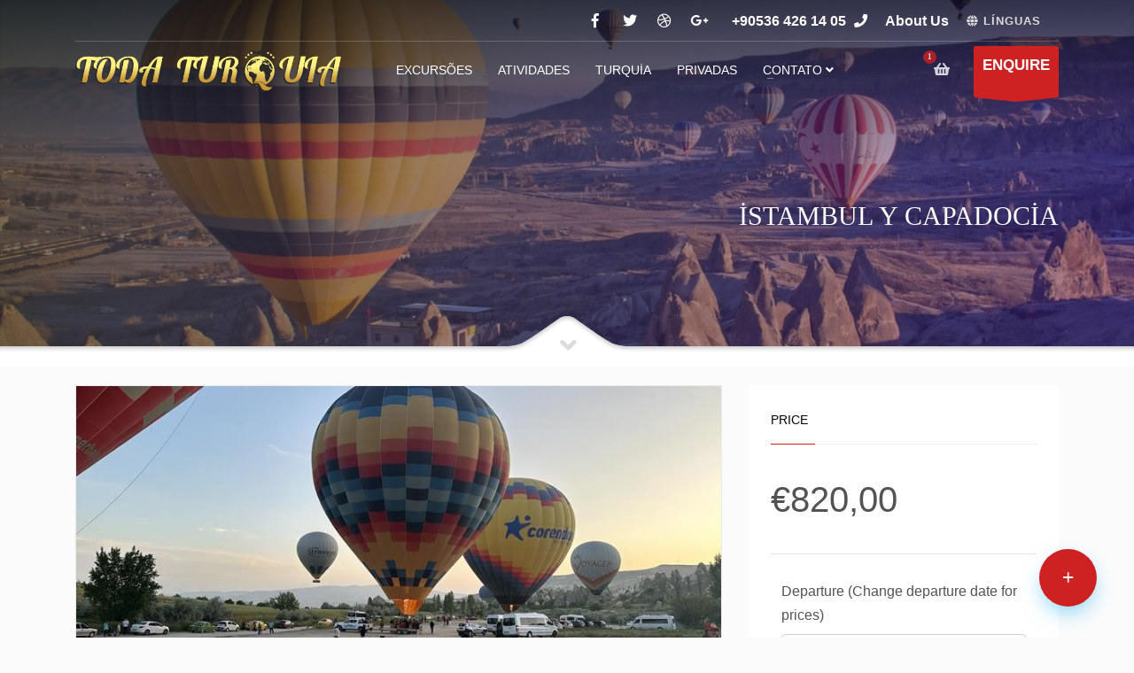

--- FILE ---
content_type: text/html; charset=utf-8
request_url: https://todaturquia.com/pt/tour/istambul-y-capadocia_518
body_size: 108673
content:





<!doctype html>
<html dir="ltr" lang="pt" class="no-js">
<head>


<!-- Google Tag Manager -->
<script>(function(w,d,s,l,i){w[l]=w[l]||[];w[l].push({'gtm.start':
new Date().getTime(),event:'gtm.js'});var f=d.getElementsByTagName(s)[0],
j=d.createElement(s),dl=l!='dataLayer'?'&l='+l:'';j.async=true;j.src=
'https://www.googletagmanager.com/gtm.js?id='+i+dl;f.parentNode.insertBefore(j,f);
})(window,document,'script','dataLayer','GTM-PCS6KFHL');</script>
<!-- End Google Tag Manager -->






    <!-- meta -->
    <meta http-equiv="content-type" content="text/html; charset=utf-8" />

    <meta name="viewport" content="width=device-width, initial-scale=1, shrink-to-fit=no">

    <!-- Uncomment the meta tags you are going to use! Be relevant and don't spam! -->




    <title>İSTAMBUL Y CAPADOCİA  | TODA TURQUIA</title>



    


    <meta property="og:title" content="ToDa Turquia ">
    <meta property="og:description" content=" ">
    <meta property="og:image" content="https://todaturquia.com/img/logos/logo-8.png">
    <meta property="og:url" content="https://todaturquia.com/">
    <meta name="twitter:card" content="summary_large_image">
    <meta property="og:site_name" content="ToDa Turquia ">
    <meta name="twitter:image:alt" content="ToDa Turquia ">
<!--  
  <script async src="https://www.googletagmanager.com/gtag/js?id="></script>
    <script>
        window.dataLayer = window.dataLayer || [];
        function gtag() { dataLayer.push(arguments); }
        gtag('js', new Date());

        gtag('config', '');
    </script>
	-->
    <!-- SEO -->
    <meta name="author" content="Log Yazılım Eğitim Danışmanlık ve Arge - Kadir ABA" />
    <meta name="categories" content="traveltravel">
    <meta name="generator" content="Log Yazılım">
    <meta name="robots" content="follow, index" />
    <meta name="robots" content="all" />
    <meta name="rating" content="general" />
    <meta name="revisit-after" content="1 day" />
    <meta name="coverage" content="general" />
    <meta name="category" content="" />
    <meta name="geography" content="" />
    <meta http-equiv="content-language" content="pt" />
    <meta name="description" content="">
    <meta name="URL" content="https://todaturquia.com//pt/tour/istambul-y-capadocia_518" />
    <meta name="keywords" content="" />

    <link rel="apple-touch-icon-precomposed" type="image/x-icon" href="/images/favlogo.png" sizes="72x72" />
    <link rel="apple-touch-icon-precomposed" type="image/x-icon" href="/images/favlogo.png" sizes="114x114" />
    <link rel="apple-touch-icon-precomposed" type="image/x-icon" href="/images/favlogo.png" sizes="144x144" />
    <link rel="apple-touch-icon-precomposed" type="image/x-icon" href="/images/favlogo.png" />
    <link rel="icon" type="image/png" href="/images/favlogo.png" sizes="32x32">
    <link href="http://fonts.googleapis.com/css?family=Open+Sans:300,400italic,400,600,600italic,700,800,800italic" rel="stylesheet" type="text/css">
    <link href='http://fonts.googleapis.com/css?family=Montserrat:400,700' rel='stylesheet' type='text/css'>
    <link rel="stylesheet" href="/frontendtheme/css/bootstrap.css" type="text/css" media="all">
    <link rel="stylesheet" href="/frontendtheme/fonts/font-awesome/css/font-awesome.min.css" type="text/css" media="all">
    <link rel="stylesheet" href="/frontendtheme/css/sliders/ios/style.css" type="text/css" media="all">
    <link rel="stylesheet" type="text/css" href="/frontendtheme/css/sliders/revolution-slider/settings.css">
    <link rel="stylesheet" type="text/css" href="/frontendtheme/css/sliders/revolution-slider/layers.css">
    <link rel="stylesheet" type="text/css" href="/frontendtheme/css/sliders/revolution-slider/navigation.css">
    <link rel="stylesheet" href="/frontendtheme/css/template.css" type="text/css" media="all">
    <link rel="stylesheet" href="/frontendtheme/css/responsive.css" type="text/css" media="all">
    <link rel="stylesheet" href="/frontendtheme/css/base-sizing.css" type="text/css" media="all">
    <link rel="stylesheet" href="/frontendtheme/float.css" type="text/css" media="all">
    <link rel="stylesheet" href="/frontendtheme/css/custom.css" type="text/css" />
    <link rel="stylesheet" href="/frontendtheme/stepwizard.css" type="text/css" />
    <script type="text/javascript" src="/frontendtheme/js/modernizr.min.js"></script>
    <script type="text/javascript" src="/frontendtheme/js/jquery.js"></script>



    <style>
        body.sticky-header .site-header[data-header-style="1"].header--is-sticked .kl-header-bg {
            top: -20px;
            background-color: black;
        }
    </style>




</head>

<body class="preloader 
    
    kl-store kl-store-page single-product

">
<!-- Google Tag Manager (noscript) -->
<noscript><iframe src="https://www.googletagmanager.com/ns.html?id=GTM-PCS6KFHL"
height="0" width="0" style="display:none;visibility:hidden"></iframe></noscript>
<!-- End Google Tag Manager (noscript) -->

    



<style>
    .logo-container .logo-infocard .map-link {
        border: 1px solid #c39137;
    }
</style>


<!-- Page Wrapper -->
<div id="page_wrapper">

    <!-- Header style 1 -->
    <header id="header" class="site-header cta_button" data-header-style="1">
        <div class="kl-header-bg"></div>
        <div class="site-header-wrapper">
            <div class="site-header-top-wrapper">
                <div class="siteheader-container container">
                    <div class="site-header-row site-header-top d-flex justify-content-between">
                        <div class="site-header-top-left d-flex">
                           
                            <!--/ Header Top Social links -->

                            <div class="clearfix visible-xxs">
                            </div>

                            <!-- Top Header contact text -->
                           

                          
                           
                            <!--/ Top Header contact text -->
                        </div>
                        <!--/ .site-header-top-left -->
                        <!-- Header Top Right Side -->
                        <div class="site-header-top-right d-flex">
                            <ul class="topnav social-icons sc--clean align-self-center">
                                <li>
                                    <a href="#" target="_self" title="Facebook">
                                        <i class="fab fa-facebook-f"></i>
                                    </a>
                                </li>
                                <li>
                                    <a href="#" target="_self" title="Twitter">
                                        <i class="fab fa-twitter"></i>
                                    </a>
                                </li>
                                <li>
                                    <a href="#" target="_self" title="Dribbble">
                                        <i class="fab fa-dribbble"></i>
                                    </a>
                                </li>
                                <li>
                                    <a href="#" target="_self" title="Google Plus">
                                        <i class="fab fa-google-plus-g"></i>
                                    </a>
                                </li>
                            </ul>
                            <div class="kl-header-toptext align-self-center">
                                <span class="topnav-item--text"></span>
                                <a href="tel:+90536 426 14 05" class="fw-bold">+90536 426 14 05</a>
                                <i class="phone-header fas fa-phone ml-5 visible-xs visible-sm visible-md"></i>
                            </div>

                            <div class="kl-header-toptext align-self-center">
                                <span class="topnav-item--text"></span>
                                <a href="/pt/about" class="fw-bold">About Us</a>
                            </div>
                            <!-- Languages -->
                            <div class="topnav topnav--lang align-self-center">
                                <div class="languages drop">
                                    <a href="#" class="topnav-item">
                                        <span class="fas fa-globe xs-icon"></span>
                                        <span class="topnav-item--text">L&#205;NGUAS</span>
                                    </a>
                                    <div class="pPanel">
                                        <ul class="inner">
                                                <li class="toplang-item ">
                                                    <a href="/en">
                                                        <img src="/flags/gb.png" alt="English" class="toplang-flag "> English
                                                    </a>
                                                </li>
                                                <li class="toplang-item ">
                                                    <a href="/">
                                                        <img src="/flags/es.png" alt="Espa&#241;ol" class="toplang-flag "> Espa&#241;ol
                                                    </a>
                                                </li>
                                                <li class="toplang-item active">
                                                    <a href="/pt">
                                                        <img src="/flags/br.png" alt="Portugu&#234;s" class="toplang-flag "> Portugu&#234;s
                                                    </a>
                                                </li>


                                        </ul>
                                    </div>
                                </div>
                            </div>
                        </div>
                    </div>
                    <div class="separator site-header-separator"></div>
                </div>
            </div>
            <div class="site-header-main-wrapper d-flex">
                <div class="siteheader-container container align-self-center">
                    <div class="site-header-row site-header-main d-flex flex-row justify-content-between">
                        <div class="site-header-main-left d-flex justify-content-start align-items-center" style="margin-top: -1px !important">
                            <div class="logo-container hasInfoCard logosize--yes">
                                <h1 class="site-logo logo" id="logo">
                                    <a href="/pt" title="">
                                        <img src="/images/logo.png" class="logo-img" alt="ToDa Turquia" title="ToDa Turquia" style="width:300px;" />
                                    </a>
                                </h1>
                                <div id="infocard" class="logo-infocard">
                                    <div class="custom">
                                        <a href="https://maps.app.goo.gl/peaUc2H1QKVmt19V9" class="map-link" target="_blank" title="" 
                                           style="position: absolute; bottom: 10px; color: #c39137; left: 31%;z-index:1000;">
                                            <span class="fas fa-map-marker-alt white-icon mr-10" style="color: #c39137;"></span>
                                            <span>Open in Google Maps</span>
                                        </a>
                                        <div class="row" style=" background-image: url(https://todaturquia.com/images/footerlogo.png); background-size: cover;">
                                            <div class="col-sm-6 left-side d-flex" style="background-color:transparent;">
                                                <div class="align-self-center" style="background-color:transparent;">

                                                </div>
                                            </div>
                                            <div class="col-sm-6 right-side" style="background-color:transparent;">
                                                <div class="custom contact-details1" style="background-color:transparent;">
                                                    <p>
                                                        
                                                        &nbsp;
                                                    </p>

                                                    &nbsp;
                                                    <br />
                                                </div>
                                                <div style="height:120px;">
                                                    &nbsp;
                                                </div>
                                            </div>
                                        </div>
                                    </div>
                                </div>
                            </div>
                            <div class="separator visible-xxs"></div>
                        </div>
                        <div class="site-header-main-center d-flex justify-content-center align-items-center">
                            <div class="main-menu-wrapper">
                                <div id="zn-res-menuwrapper">
                                    <a href="#" class="zn-res-trigger "></a>
                                </div>
                                <div id="main-menu" class="main-nav zn_mega_wrapper">
                                    <ul id="menu-main-menu" class="main-menu zn_mega_menu">

                                        



                                                    <li><a target="" href="https://todaturquia.com/">EXCURS&#213;ES </a></li>
                                                    <li><a target="" href="https://todaturquia.com/es/tourlist/actividades-exclusivas_76">ATIVIDADES</a></li>
                                                    <li><a target="" href="/pt/hotellist/turquia_7">TURQUİA</a></li>
                                                    <li><a target="" href="https://todaturquia.com/es/tourlist/capadocia-excursiones-privadas_88">PRIVADAS</a></li>
                                                <li class="menu-item-has-children">
                                                        <a target="" href="/pt/contactus" class="mn-has-sub">contato <i class="fa fa-angle-down button_open"></i></a>

                                                    <ul class="sub-menu clearfix">
                                                                <li><a target="" href="/pt/place/termos-e-condicoes_9">Termos e Condi&#231;&#245;es:</a></li>
                                                    </ul>
                                                </li>
                                    </ul>
                                </div>
                                <!--/ Main menu -->
                            </div>
                            <!--/ .main-menu-wrapper -->
                        </div>
                        <!--/ .site-header-main-center -->
                        <!-- Header Main Right Side -->
                        <div class="site-header-main-right d-flex justify-content-end align-items-center">
                            <!-- Shopping Cart -->
                            <div class="mainnav mainnav--cart d-flex align-self-center">
                                <div class="drop">
                                    <a href="/pt/tourbasket" class="kl-cart-button" title="View your shopping cart">
                                        <i class="fas fa-shopping-basket xs-icon" data-count="1"></i>
                                    </a>
                                </div>
                            </div>
                            <!--/ Shopping Cart -->
                            <!-- Call to action ribbon Free Quote (Contact form pop-up element) -->
                            <div class="quote-ribbon">
                                <a href="#contact_panel" id="ctabutton" class="ctabutton kl-cta-ribbon" title="Enquire" target="_self">
                                    <strong>ENQUIRE</strong>&nbsp;
                                    <svg version="1.1" class="trisvg" xmlns="https://www.w3.org/2000/svg" xmlns:xlink="https://www.w3.org/1999/xlink" x="0px" y="0px" preserveaspectratio="none" width="14px" height="5px" viewbox="0 0 14 5" enable-background="new 0 0 14 5" xml:space="preserve">
                                    <polygon fill-rule="nonzero" points="14 0 7 5 0 0"></polygon>
										</svg>
                                </a>
                            </div>
                            <!--/ Call to action ribbon Free Quote (Contact form pop-up element) -->
                        </div>
                        <!--/ .site-header-main-right -->
                    </div>
                    <!--/ .site-header-row .site-header-main -->
                </div>
                <!--/ .siteheader-container .container -->
            </div>
            <!--/ Header Main wrapper -->
        </div>
        <!--/ Header wrapper -->
    </header>
    <!-- / Header style 1 -->
    
    


    

    







<style>


    .pattern:before {
        position: unset !important;
    }
</style>



<input type="hidden" id="hdntourprice" value="820,00" />

<!-- Page sub-header + Bottom mask style 3 -->
<div id="page_header" class="page-subheader site-subheader-cst">
    <div class="bgback">
    </div>
    <div class="th-sparkles"></div>
    <div class="kl-bg-source">
        <div class="kl-bg-source__bgimage" style="background-image: url(../../images/header.jpg); background-repeat: no-repeat; background-attachment: scroll; background-position-x: center; background-position-y: center; background-size: cover;">
        </div>
        <div class="kl-bg-source__overlay" style="background: rgba(53,53,53,0.6); background: -moz-linear-gradient(left, rgba(53,53,53,0.6) 0%, rgba(57,28,188,0.35) 100%); background: -webkit-gradient(linear, left top, right top, color-stop(0%,rgba(53,53,53,0.6)), color-stop(100%,rgba(57,28,188,0.35))); background: -webkit-linear-gradient(left, rgba(53,53,53,0.6) 0%,rgba(57,28,188,0.35) 100%); background: -o-linear-gradient(left, rgba(53,53,53,0.6) 0%,rgba(57,28,188,0.35) 100%); background: -ms-linear-gradient(left, rgba(53,53,53,0.6) 0%,rgba(57,28,188,0.35) 100%); background: linear-gradient(to right, rgba(53,53,53,0.6) 0%,rgba(57,28,188,0.35) 100%);">
        </div>
    </div>
    <div class="ph-content-wrap d-flex">
        <div class="container align-self-center">
            <div class="row">
                <div class="col-sm-12 col-md-6 col-lg-6">
                    <div class="clearfix"></div>
                </div>
                <div class="col-sm-12 col-md-6 col-lg-6">
                    <div class="subheader-titles">
                        <h2 class="subheader-maintitle">İSTAMBUL Y CAPADOCİA </h2>
                    </div>
                </div>
            </div>
        </div>
    </div>
    <div class="kl-bottommask kl-bottommask--mask3">
        <svg width="5000px" height="57px" class="svgmask " viewBox="0 0 5000 57" version="1.1" xmlns="http://www.w3.org/2000/svg" xmlns:xlink="http://www.w3.org/1999/xlink">
            <defs>
                <filter x="-50%" y="-50%" width="200%" height="200%" filterUnits="objectBoundingBox" id="filter-mask3">
                    <feOffset dx="0" dy="3" in="SourceAlpha" result="shadowOffsetInner1"></feOffset>
                    <feGaussianBlur stdDeviation="2" in="shadowOffsetInner1" result="shadowBlurInner1"></feGaussianBlur>
                    <feComposite in="shadowBlurInner1" in2="SourceAlpha" operator="arithmetic" k2="-1" k3="1" result="shadowInnerInner1"></feComposite>
                    <feColorMatrix values="0 0 0 0 0   0 0 0 0 0   0 0 0 0 0  0 0 0 0.4 0" in="shadowInnerInner1" type="matrix" result="shadowMatrixInner1"></feColorMatrix>
                    <feMerge>
                        <feMergeNode in="SourceGraphic"></feMergeNode>
                        <feMergeNode in="shadowMatrixInner1"></feMergeNode>
                    </feMerge>
                </filter>
            </defs>
            <path d="M9.09383679e-13,57.0005249 L9.09383679e-13,34.0075249 L2418,34.0075249 L2434,34.0075249 C2434,34.0075249 2441.89,33.2585249 2448,31.0245249 C2454.11,28.7905249 2479,11.0005249 2479,11.0005249 L2492,2.00052487 C2492,2.00052487 2495.121,-0.0374751261 2500,0.000524873861 C2505.267,-0.0294751261 2508,2.00052487 2508,2.00052487 L2521,11.0005249 C2521,11.0005249 2545.89,28.7905249 2552,31.0245249 C2558.11,33.2585249 2566,34.0075249 2566,34.0075249 L2582,34.0075249 L5000,34.0075249 L5000,57.0005249 L2500,57.0005249 L1148,57.0005249 L9.09383679e-13,57.0005249 Z" class="bmask-bgfill" filter="url(#filter-mask3)" fill="#ffffff"></path>
        </svg>
        <i class="fas fa-angle-down"></i>
    </div>
    <!--/ Bottom mask style 3 -->
</div>
<!--/ Page sub-header + Bottom mask style 3 -->
<!-- Page sub-header invisible (no sub-header) -->

<!--/ Page sub-header invisible (no sub-header) -->
<!-- Product page content section with custom paddings -->
<section id="content" class="hg_section pb-100">
    <div class="container">
        <div class="row">
            <div class="right_sidebar col-sm-12 col-md-12 col-lg-8 mb-md-30">
                <div class="product">
                    <div class="row product-page">
                        <div class="single_product_main_image col-sm-12 col-md-12 col-lg-12 mb-sm-40">
                            <div class="hg_badge_container">
                            </div>
                                <div class="images">
                                    <a href="/Home/GetFullImage?f=tourmstour&i=518/cf0ac5f9cc1c49a79f788cbbc4d503e4.jpg" class="kl-store-main-image zoom" title="Toda Turquia">
                                        <img src="/Home/GetImage?w=800&h=400&f=tourmstour&i=518/cf0ac5f9cc1c49a79f788cbbc4d503e4.jpg" class="" alt="Toda Turquia" title="Toda Turquia" />
                                    </a>

                                </div>

                        </div>
                        <div class="main-data col-sm-12 col-md-12 col-lg-12">
                            <div class="summary entry-summary">
                                <h2 class="product_title entry-title">
                                    İSTAMBUL Y CAPADOCİA 
                                </h2>
                                <div>
                                    <p class="desc kw-details-desc">
                                        
                                    </p>
                                </div>



                                <div class="field-content">
                                    <table class="table table-striped" style="width:100% !important;">
                                            <tr>
                                                <td>Tour Name:</td>
                                                <td>İSTAMBUL Y CAPADOCİA </td>
                                            </tr>
                                                                                    <tr>
                                                <td>Tour Code:</td>
                                                <td>225PP</td>
                                            </tr>
                                                                                                                            <tr>
                                                <td>Start Point:</td>
                                                <td>İSTAMBUL</td>
                                            </tr>
                                                                                    <tr>
                                                <td>End Point:</td>
                                                <td>Cappadocia</td>
                                            </tr>
                                                                                                                            <tr>
                                                <td>Duration:</td>
                                                <td>7</td>
                                            </tr>
                                                                                                                                                                
                                            <tr>
                                                <td>Enquiries:</td>
                                                <td>Perguntas Frequentes: CAPADOCIA EXPRESS - GOSTARIAMOS DE SABER SUA ACHADA? info@capacitytravel.com info@todaturquia.com Cep +905364261405





</td>
                                            </tr>

                                    </table>
                                </div>


                            </div>
                            <!-- .summary -->
                        </div>
                        <!--/ main-data col-sm-12 col-md-7 col-lg-7 -->
                    </div>
                    <!--/ row product-page -->
                    <!-- Description & Reviews tabs -->
                    <div class="tabbable">
                        <!-- Navigation -->
                        <ul class="nav nav-tabs" role="tablist">

                            <li class="nav-item">
                                <a href="#tab-detail" class="nav-link active" data-toggle="tab">
                                    Detail
                                </a>
                            </li>
                            <li class="nav-item">
                                <a href="#tab-itinerary" class="nav-link" data-toggle="tab">
                                    Itinerary
                                </a>
                            </li>
                                <li class="nav-item">
                                    <a href="#tab-destinations" class="nav-link" data-toggle="tab">
                                        Destinations
                                    </a>
                                </li>
                            <li class="nav-item">
                                <a href="#tab-included" class="nav-link" data-toggle="tab">
                                    Included
                                </a>
                            </li>

                                                                                </ul>

                        <!-- Tab content -->
                        <div class="tab-content">
                            <div class="tab-pane fade show active" id="tab-detail" role="tabpanel">
                                <p>
                                    <p style="text-align:justify"><span style="font-size:11pt"><span style="font-family:Calibri,sans-serif"><strong><span style="font-size:22.0pt"><span style="background-color:red"><span style="font-family:&quot;Cambria&quot;,serif"><span style="color:#ffff66">İ</span></span></span></span></strong><strong><span style="font-size:22.0pt"><span style="background-color:red"><span style="font-family:Algerian"><span style="color:#ffff66">STAMBUL Y CAPADOC</span></span></span></span></strong><strong><span style="font-size:22.0pt"><span style="background-color:red"><span style="font-family:&quot;Cambria&quot;,serif"><span style="color:#ffff66">İA&nbsp;</span></span></span></span></strong></span></span></p>

<p><span style="color:#000000"><span style="font-size:11pt"><span style="font-family:Calibri,sans-serif"><strong><u><span style="font-family:&quot;Arial Black&quot;,sans-serif">Dia 1: Cidade - Istambul</span></u></strong></span></span></span></p>

<p><span style="color:#000000"><span style="font-size:11pt"><span style="font-family:Calibri,sans-serif"><span style="font-family:&quot;Arial&quot;,sans-serif">Chegada em Istambul. Traslado ao hotel. Pernoite no hotel.</span></span></span></span></p>

<p><span style="color:#000000"><span style="font-size:11pt"><span style="font-family:Calibri,sans-serif"><strong><u><span style="font-family:&quot;Arial Black&quot;,sans-serif">D&iacute;a 2&ordm;: Estambul Cl&aacute;sica C</span></u></strong></span></span></span></p>

<p><span style="color:#000000"><span style="font-size:11pt"><span style="font-family:Calibri,sans-serif"><span style="font-size:10.0pt"><span style="font-family:&quot;Arial&quot;,sans-serif">Caf&eacute; da manh&atilde; e partida para o El Caf&eacute; de Pierre Loti, de onde voc&ecirc; poder&aacute; desfrutar das melhores vistas do Corno de Ouro, com tempo livre para admirar a vista e saborear ch&aacute; ou caf&eacute;. Em seguida, visitaremos o Patriarcado Ecum&ecirc;nico de Constantinopla, lar da Catedral de S&atilde;o Jorge, o equivalente ortodoxo de S&atilde;o Pedro em Roma. O <strong>Amo&ccedil;o </strong>&nbsp;ser&aacute; servido em seguida, seguido de uma visita aos edif&iacute;cios mais importantes do Centro Hist&oacute;rico. Visitaremos a Mesquita Azul, uma obra-prima do s&eacute;culo XVII adornada com os melhores exemplos de azulejos turcos. Continuaremos at&eacute; o Hip&oacute;dromo Romano para ver a Fonte Germ&acirc;nica, o Obelisco Eg&iacute;pcio, a Coluna da Serpente e o Obelisco de Constantino. Por fim, visitaremos a Hagia <strong>Sophia,</strong> um monumento do s&eacute;culo VI e uma obra-prima da era bizantina. Continuaremos at&eacute; o Grande Bazar com tempo livre para passear por suas ruas e traslado ao hotel.</span></span></span></span></span></p>

<p><span style="color:#000000"><span style="font-size:11pt"><span style="font-family:Calibri,sans-serif"><strong><u><span style="font-family:&quot;Arial Black&quot;,sans-serif">D&iacute;a 3&ordm;: Estambul &nbsp;Capadocia </span></u></strong></span></span></span></p>

<p><span style="color:#000000"><span style="font-size:11pt"><span style="font-family:Calibri,sans-serif"><span style="font-family:&quot;Arial&quot;,sans-serif">Caf&eacute; da manh&atilde;&nbsp; e traslado ao hotel.</span><span style="font-size:9.0pt"><span style="font-family:&quot;Arial&quot;,sans-serif"> Traslado ao aeroporto com destino &agrave; Capad&oacute;cia. Chegada ao hotel, jantar e alojamento.</span></span><strong><span style="font-size:10.0pt"><span style="font-family:&quot;Arial&quot;,sans-serif"> (Opcional: Pela manh&atilde;, passeio de bal&atilde;o - uma idescrit&iacute;vel experi&ecirc;ncia). Jantar e pernoite.</span></span></strong></span></span></span></p>

<p><span style="color:#000000"><span style="font-size:11pt"><span style="font-family:Calibri,sans-serif"><strong><u><span style="font-family:&quot;Arial Black&quot;,sans-serif">D&iacute;a 4&ordm;: </span></u></strong><strong><u>&nbsp;</u></strong><strong><u><span style="font-family:&quot;Arial Black&quot;,sans-serif">Capad&oacute;cia&nbsp; ( C.J)</span></u></strong></span></span></span></p>

<p><span style="color:#000000"><span style="font-size:11pt"><span style="font-family:Calibri,sans-serif"><span style="font-size:10.0pt"><span style="font-family:&quot;Arial&quot;,sans-serif">Caf&eacute; da Manh&atilde;, passeio e visita ao Museu a c&eacute;u aberto de G&ouml;reme, um complexo de igrejas escavadas nas rochas com lindos afrescos do&nbsp; s&eacute;culo XI e ao vinhedo de&nbsp; onde encontram-se as famosas forma&ccedil;&otilde;es rochosas chamadas &ldquo;Chamin&eacute;s das Fadas&rsquo;&rsquo;. Parada para o almo&ccedil;o e em seguida visita ao povoado&nbsp; troglodito de &Ccedil;avuşin e ao Vale do Amor. Pela parte da tarde, visita &agrave; uma f&aacute;brica dos famosos tapetes turcos.completo pela extraordin&aacute;ria e fascinante Capad&oacute;cia. In&iacute;cio do passeio, com a visita &agrave; uma cidade subterr&acirc;nea de aproximadamente 50 m de profundidade, constru&iacute;da por crist&atilde;os que habitaram &agrave;quela regi&atilde;o nos prim&oacute;rdios do cristianismo. Em seguida, visita &agrave; Vila de U&ccedil;hisar, com forma&ccedil;&otilde;es rochosas espetaculares formadas pela a&ccedil;&atilde;o da &aacute;gua e dos ventos ao longo de milh&otilde;es de anos. Ap&oacute;s o almo&ccedil;o, visita aos Vales de Avcılar e G&uuml;vercinlik. Pela parte da tarde, visita &agrave; uma f&aacute;brica de artesanato t&iacute;pico da regi&atilde;o para conhecer magn&iacute;ficas j&oacute;ias e objetos feitos em turquesa (Opcional: Show de dan&ccedil;as folcl&oacute;ricas em um restaurante localizado dentro de uma gruta.) jantar e pernoite</span></span></span></span></span></p>

<p><span style="color:#000000"><span style="font-size:11pt"><span style="font-family:Calibri,sans-serif"><strong><u><span style="font-family:&quot;Arial Black&quot;,sans-serif">D&iacute;a 5&ordm;: </span></u></strong><u>&nbsp;</u><u><span style="font-family:&quot;Arial Black&quot;,sans-serif">Capad&oacute;cia&nbsp; istambul ( C.) </span></u></span></span></span></p>

<p><span style="color:#000000"><span style="font-size:11pt"><span style="font-family:Calibri,sans-serif">&nbsp;<span style="font-size:10.0pt"><span style="font-family:&quot;Arial&quot;,sans-serif">Caf&eacute; da Manh&atilde;,</span></span><span style="font-family:&quot;Arial&quot;,sans-serif">e traslado ao hotel.</span><span style="font-size:9.0pt"><span style="font-family:&quot;Arial&quot;,sans-serif"> Traslado ao aeroporto com destino &agrave; Capad&oacute;cia. Chegada ao hotel, jantar e alojamento.</span></span></span></span></span></p>

<p><span style="color:#000000"><span style="font-size:11pt"><span style="font-family:Calibri,sans-serif"><strong><u><span style="font-family:&quot;Arial Black&quot;,sans-serif">D&iacute;a 6&ordm;: </span></u></strong><u>&nbsp;</u><strong><u>&nbsp;&nbsp;</u></strong><strong><u><span style="font-family:&quot;Arial Black&quot;,sans-serif">Istambul em avi&atilde;o&nbsp;&nbsp; ( C)</span></u></strong><br />
<span style="font-size:10.0pt"><span style="font-family:&quot;Arial&quot;,sans-serif">Caf&eacute; da manh&atilde;. Tempo livre at&eacute; a hora do traslado ao aeroporto de İstambul para embarcar no v&ocirc;o que lhe levar&aacute; ao seu destino. </span></span><span style="font-size:10.0pt"><span style="font-family:&quot;Arial&quot;,sans-serif">Fim dos nossos servi&ccedil;os.</span></span></span></span></span></p>

<p><img alt="Imagen" src="https://www.cappadociaelglobo.com/uploads/7/0/2/4/70249777/editor/boton-reserva-hotel-cantabria_1.png?1482895561" /></p>

<p><span style="color:#000000"><strong>Podemos planejar sua viagem &agrave; Capad&oacute;cia juntos!!<br />
Formul&aacute;rio de contato<br />
Por favor, envie-nos o nome do passeio, n&uacute;mero de participantes, data prevista e, se poss&iacute;vel, dados de contato.</strong></span></p>

<p><span style="color:#000000"><strong>WhatsApp&nbsp;+905364261405</strong></span></p>

<p><span style="color:#000000"><strong>*Campo obrigat&oacute;rio</strong></span></p>

<p>&nbsp;</p>

                                </p>
                            </div>
                            <div class="tab-pane fade" id="tab-itinerary" role="tabpanel">
                                <p>
                                    <p><span style="font-size:20px"><strong>OBSERVA&Ccedil;&Otilde;ES E CANCELAMENTOS</strong></span></p>

<p><span style="font-size:20px"><strong>CANCELAMENTOS</strong></span></p>

<p><span style="font-size:16px"><span style="color:#000000">a - At&eacute; 14 dias de anteced&ecirc;ncia, n&atilde;o h&aacute; cobran&ccedil;a.</span></span></p>

<p><span style="font-size:16px"><span style="color:#000000">b - De 14 a 10 dias de anteced&ecirc;ncia, 30% do valor total contratado.</span></span></p>

<p><span style="font-size:16px"><span style="color:#000000">c - De 10 a 7 dias de anteced&ecirc;ncia, 50% do valor total contratado.</span></span></p>

<p><span style="font-size:16px"><span style="color:#000000">d - Com menos de 7 dias de anteced&ecirc;ncia, o valor integral contratado.</span></span></p>

<p><span style="font-size:16px"><span style="color:#000000">e - N&atilde;o comparecimento na data de in&iacute;cio ou cancelamentos feitos um dia antes (especialmente para excurs&otilde;es a Istambul) incorrer&atilde;o em 100% das taxas de cancelamento. Quaisquer custos ou taxas adicionais que possam surgir tamb&eacute;m ser&atilde;o cobrados.</span></span></p>

<p><span style="font-size:16px"><span style="color:#000000">f - Todos os servi&ccedil;os n&atilde;o contratados ou cancelados voluntariamente pelos clientes durante o itiner&aacute;rio n&atilde;o ser&atilde;o reembolsados.</span></span></p>

<p><span style="font-size:16px"><span style="color:#000000">g - Em voos dom&eacute;sticos, todos os cancelamentos feitos com 30 dias de anteced&ecirc;ncia do in&iacute;cio do servi&ccedil;o ter&atilde;o uma cobran&ccedil;a de 100 euros por passagem.</span></span></p>

<p><span style="font-size:16px"><span style="color:#000000">Para obter mais informa&ccedil;&otilde;es, consulte</span></span></p>

<p>&nbsp;</p>

<p><span style="font-size:16px"><span style="color:#000000">CAPACIDADE TURIZM TİCARET LIMITED ŞİRKETİ</span></span></p>

<p><span style="font-size:16px"><span style="color:#000000">YUKARI MAH. FATİH MAHEL CAD. NO28/2</span></span></p>

<p><span style="font-size:16px"><span style="color:#000000">U&Ccedil;HİSAR KASABASI NEVŞEHİR TURQUIA</span></span></p>

<p><span style="font-size:16px"><span style="color:#000000">info@todaturquia.com</span></span></p>

<p><span style="font-size:16px"><span style="color:#000000">info@capacitytravel.com</span></span></p>

<p><span style="font-size:16px"><span style="color:#000000">WhatsApp +905364261405</span></span></p>

<p><span style="font-size:16px"><span style="color:#000000">Perguntas Frequentes: CAPADOCIA EXPRESS - GOSTARIAMOS DE SABER SUA ACHADA? info@capacitytravel.com info@todaturquia.com Cep +905364261405</span></span></p>

<p><span style="font-size:12pt"><span style="background-color:#d9e2f3"><span style="font-family:&quot;Times New Roman&quot;,serif"><strong><span style="font-size:9.0pt"><span style="font-family:&quot;Arial Black&quot;,sans-serif"><span style="color:black">PRE&Ccedil;O&nbsp;EN &euro; EURO EURUPA 31.11.2025 /15.03.2027&nbsp; SİN ALMOZAR PRİVADO </span></span></span></strong>&nbsp;&nbsp;&nbsp;&nbsp;&nbsp;&nbsp;&nbsp;&nbsp;&nbsp;&nbsp; &nbsp;&nbsp;&nbsp;&nbsp;&nbsp;&nbsp;&nbsp;&nbsp;&nbsp;&nbsp;&nbsp; </span></span></span></p>

<table cellspacing="0" class="MsoTableGrid" style="border-collapse:collapse; border:none">
	<tbody>
		<tr>
			<td style="border-bottom:1px solid black; border-left:1px solid black; border-right:1px solid black; border-top:1px solid black; vertical-align:top; width:102px">
			<p><span style="font-size:12pt"><span style="font-family:&quot;Times New Roman&quot;,serif"><strong><span style="font-family:&quot;Calibri&quot;,sans-serif"><span style="color:black">HOTEL 5*</span></span></strong></span></span></p>
			</td>
			<td style="border-bottom:1px solid black; border-left:none; border-right:1px solid black; border-top:1px solid black; vertical-align:top; width:113px">
			<p><span style="font-size:12pt"><span style="font-family:&quot;Times New Roman&quot;,serif"><span style="font-family:&quot;Arial Black&quot;,sans-serif"><span style="color:black">En dble p.p</span></span></span></span></p>
			</td>
			<td style="border-bottom:1px solid black; border-left:none; border-right:1px solid black; border-top:1px solid black; vertical-align:top; width:76px">
			<p>&nbsp;</p>
			</td>
			<td style="border-bottom:1px solid black; border-left:none; border-right:1px solid black; border-top:1px solid black; vertical-align:top; width:94px">
			<p><span style="font-size:12pt"><span style="font-family:&quot;Times New Roman&quot;,serif"><span style="font-family:&quot;Arial Black&quot;,sans-serif"><span style="color:black">CUEVAS</span></span></span></span></p>
			</td>
		</tr>
		<tr>
			<td style="border-bottom:1px solid black; border-left:1px solid black; border-right:1px solid black; border-top:none; vertical-align:top; width:102px">
			<p><span style="font-size:12pt"><span style="font-family:&quot;Times New Roman&quot;,serif"><strong><span style="font-family:&quot;Calibri&quot;,sans-serif"><span style="color:black">PRİVADO</span></span></strong></span></span></p>

			<p><span style="font-size:12pt"><span style="font-family:&quot;Times New Roman&quot;,serif"><strong><span style="font-family:&quot;Calibri&quot;,sans-serif"><span style="color:black">2pax3</span></span></strong></span></span></p>
			</td>
			<td style="border-bottom:1px solid black; border-left:none; border-right:1px solid black; border-top:none; vertical-align:top; width:113px">
			<p><span style="font-size:12pt"><span style="font-family:&quot;Times New Roman&quot;,serif"><strong><span style="font-family:&quot;Calibri&quot;,sans-serif"><span style="color:black">1,125,00&euro;</span></span></strong></span></span></p>
			</td>
			<td style="border-bottom:1px solid black; border-left:none; border-right:1px solid black; border-top:none; vertical-align:top; width:76px">
			<p>&nbsp;</p>
			</td>
			<td style="border-bottom:1px solid black; border-left:none; border-right:1px solid black; border-top:none; vertical-align:top; width:94px">
			<p>&nbsp;</p>
			</td>
		</tr>
		<tr>
			<td style="border-bottom:1px solid black; border-left:1px solid black; border-right:1px solid black; border-top:none; vertical-align:top; width:102px">
			<p><span style="font-size:12pt"><span style="font-family:&quot;Times New Roman&quot;,serif"><strong><span style="font-family:&quot;Calibri&quot;,sans-serif"><span style="color:black">PRİVADO</span></span></strong></span></span></p>

			<p><span style="font-size:12pt"><span style="font-family:&quot;Times New Roman&quot;,serif"><strong><span style="font-family:&quot;Calibri&quot;,sans-serif"><span style="color:black">4pax5</span></span></strong></span></span></p>
			</td>
			<td style="border-bottom:1px solid black; border-left:none; border-right:1px solid black; border-top:none; vertical-align:top; width:113px">
			<p><span style="font-size:12pt"><span style="font-family:&quot;Times New Roman&quot;,serif"><strong><span style="font-family:&quot;Calibri&quot;,sans-serif"><span style="color:black">815,00&euro;</span></span></strong></span></span></p>
			</td>
			<td style="border-bottom:1px solid black; border-left:none; border-right:1px solid black; border-top:none; vertical-align:top; width:76px">
			<p>&nbsp;</p>
			</td>
			<td style="border-bottom:1px solid black; border-left:none; border-right:1px solid black; border-top:none; vertical-align:top; width:94px">
			<p>&nbsp;</p>
			</td>
		</tr>
		<tr>
			<td style="border-bottom:1px solid black; border-left:1px solid black; border-right:1px solid black; border-top:none; vertical-align:top; width:102px">
			<p><span style="font-size:12pt"><span style="font-family:&quot;Times New Roman&quot;,serif"><strong><span style="font-family:&quot;Calibri&quot;,sans-serif"><span style="color:black">PRİVADO</span></span></strong></span></span></p>

			<p><span style="font-size:12pt"><span style="font-family:&quot;Times New Roman&quot;,serif"><strong><span style="font-family:&quot;Calibri&quot;,sans-serif"><span style="color:black">6pax7</span></span></strong></span></span></p>
			</td>
			<td style="border-bottom:1px solid black; border-left:none; border-right:1px solid black; border-top:none; vertical-align:top; width:113px">
			<p><span style="font-size:12pt"><span style="font-family:&quot;Times New Roman&quot;,serif"><strong><span style="font-family:&quot;Calibri&quot;,sans-serif"><span style="color:black">680,00&euro;</span></span></strong></span></span></p>
			</td>
			<td style="border-bottom:1px solid black; border-left:none; border-right:1px solid black; border-top:none; vertical-align:top; width:76px">
			<p>&nbsp;</p>
			</td>
			<td style="border-bottom:1px solid black; border-left:none; border-right:1px solid black; border-top:none; vertical-align:top; width:94px">
			<p>&nbsp;</p>
			</td>
		</tr>
		<tr>
			<td style="border-bottom:1px solid black; border-left:1px solid black; border-right:1px solid black; border-top:none; vertical-align:top; width:102px">
			<p><span style="font-size:12pt"><span style="font-family:&quot;Times New Roman&quot;,serif"><strong><span style="font-family:&quot;Calibri&quot;,sans-serif"><span style="color:black">PRİVADO</span></span></strong></span></span></p>

			<p><span style="font-size:12pt"><span style="font-family:&quot;Times New Roman&quot;,serif"><strong><span style="font-family:&quot;Calibri&quot;,sans-serif"><span style="color:black">8pax9</span></span></strong></span></span></p>
			</td>
			<td style="border-bottom:1px solid black; border-left:none; border-right:1px solid black; border-top:none; vertical-align:top; width:113px">
			<p><span style="font-size:12pt"><span style="font-family:&quot;Times New Roman&quot;,serif"><strong><span style="font-family:&quot;Calibri&quot;,sans-serif"><span style="color:black">630,00&euro;</span></span></strong></span></span></p>
			</td>
			<td style="border-bottom:1px solid black; border-left:none; border-right:1px solid black; border-top:none; vertical-align:top; width:76px">
			<p>&nbsp;</p>
			</td>
			<td style="border-bottom:1px solid black; border-left:none; border-right:1px solid black; border-top:none; vertical-align:top; width:94px">
			<p>&nbsp;</p>
			</td>
		</tr>
		<tr>
			<td style="border-bottom:1px solid black; border-left:1px solid black; border-right:1px solid black; border-top:none; vertical-align:top; width:102px">
			<p><span style="font-size:12pt"><span style="font-family:&quot;Times New Roman&quot;,serif"><strong><span style="font-family:&quot;Calibri&quot;,sans-serif"><span style="color:black">PRİVADO</span></span></strong></span></span></p>

			<p><span style="font-size:12pt"><span style="font-family:&quot;Times New Roman&quot;,serif"><strong><span style="font-family:&quot;Calibri&quot;,sans-serif"><span style="color:black">10pax11</span></span></strong></span></span></p>
			</td>
			<td style="border-bottom:1px solid black; border-left:none; border-right:1px solid black; border-top:none; vertical-align:top; width:113px">
			<p><span style="font-size:12pt"><span style="font-family:&quot;Times New Roman&quot;,serif"><strong><span style="font-family:&quot;Calibri&quot;,sans-serif"><span style="color:black">575,00&euro;</span></span></strong></span></span></p>
			</td>
			<td style="border-bottom:1px solid black; border-left:none; border-right:1px solid black; border-top:none; vertical-align:top; width:76px">
			<p>&nbsp;</p>
			</td>
			<td style="border-bottom:1px solid black; border-left:none; border-right:1px solid black; border-top:none; vertical-align:top; width:94px">
			<p>&nbsp;</p>
			</td>
		</tr>
		<tr>
			<td style="border-bottom:1px solid black; border-left:1px solid black; border-right:1px solid black; border-top:none; vertical-align:top; width:102px">
			<p><span style="font-size:12pt"><span style="font-family:&quot;Times New Roman&quot;,serif"><strong><span style="font-family:&quot;Calibri&quot;,sans-serif"><span style="color:black">PRİVADO</span></span></strong></span></span></p>

			<p><span style="font-size:12pt"><span style="font-family:&quot;Times New Roman&quot;,serif"><strong><span style="font-family:&quot;Calibri&quot;,sans-serif"><span style="color:black">12pax13</span></span></strong></span></span></p>
			</td>
			<td style="border-bottom:1px solid black; border-left:none; border-right:1px solid black; border-top:none; vertical-align:top; width:113px">
			<p><span style="font-size:12pt"><span style="font-family:&quot;Times New Roman&quot;,serif"><strong><span style="font-family:&quot;Calibri&quot;,sans-serif"><span style="color:black">550,00&euro;</span></span></strong></span></span></p>
			</td>
			<td style="border-bottom:1px solid black; border-left:none; border-right:1px solid black; border-top:none; vertical-align:top; width:76px">
			<p>&nbsp;</p>
			</td>
			<td style="border-bottom:1px solid black; border-left:none; border-right:1px solid black; border-top:none; vertical-align:top; width:94px">
			<p>&nbsp;</p>
			</td>
		</tr>
		<tr>
			<td style="border-bottom:1px solid black; border-left:1px solid black; border-right:1px solid black; border-top:none; vertical-align:top; width:102px">
			<p>&nbsp;</p>
			</td>
			<td style="border-bottom:1px solid black; border-left:none; border-right:1px solid black; border-top:none; vertical-align:top; width:113px">
			<p>&nbsp;</p>
			</td>
			<td style="border-bottom:1px solid black; border-left:none; border-right:1px solid black; border-top:none; vertical-align:top; width:76px">
			<p>&nbsp;</p>
			</td>
			<td style="border-bottom:1px solid black; border-left:none; border-right:1px solid black; border-top:none; vertical-align:top; width:94px">
			<p>&nbsp;</p>
			</td>
		</tr>
	</tbody>
</table>

                                </p>
                                <div class="accordion accordion-item padding-top-30px" id="accordionExample2">






                                </div>
                            </div>

                                <div class="tab-pane fade" id="tab-destinations" role="tabpanel">
                                    <h2 class="fs-s mb-15">
                                        Destinations
                                    </h2>
                                    <p>
                                        <ul>
                                                <li>
                                                    Cappadocia
                                                </li>
                                                <li>
                                                    İSTAMBUL
                                                </li>
                                        </ul>
                                    </p>
                                </div>

                            <div class="tab-pane fade" id="tab-included" role="tabpanel">
                                <h2>Included</h2>
                                <p>
                                    <ul class="">
                                                <li><i class="fa fa-check"></i> SERVI&#199;OS INCLU&#205;DOS:</li>
                                                <li><i class="fa fa-check"></i> • 3 noites de hospedagem em Istambul em AD na categoria de hotel escolhida</li>
                                                <li><i class="fa fa-check"></i> • 2 noites de hospedagem na Capad&#243;cia em MP. Hot&#233;is 5*****PERİSSİA DİNLER MUSTAFA RESORT,AVRASYA semelhantes.</li>
                                                <li><i class="fa fa-check"></i> • As 1 excurs&#245;es em Istambul</li>
                                                <li><i class="fa fa-check"></i> As 1 excurs&#245;es em capadocia</li>
                                                <li><i class="fa fa-check"></i> • Os 2 almo&#231;os durante o circuito.</li>
                                                <li><i class="fa fa-check"></i> • Transfer&#234;ncias Todas as entradas</li>
                                                <li><i class="fa fa-check"></i> • O guia em espanhol+ portugues</li>
                                                <li><i class="fa fa-check"></i> • O ve&#237;culo com ar condicionado</li>
                                    </ul>
                                </p>

                                <h2>Excluded</h2>
                                <p>
                                    <ul class="">
                                                <li><i class="fa fa-times"></i> N&#195;O INCLUI</li>
                                                <li><i class="fa fa-times"></i> • Bebidas &#224;s refei&#231;&#245;es</li>
                                                <li><i class="fa fa-times"></i> • Os 2 voos dom&#233;sticos de&#160; İstambul/Capadocia Capadocia/Estambul&#160; 1 PAX 235,00$</li>
                                                <li><i class="fa fa-times"></i> • 50 euros TAXA DE SERVI&#199;O PAGAR NO DESTINO</li>
                                                <li><i class="fa fa-times"></i> CATEGOR&#205;A DE HOTELES</li>
                                                <li><i class="fa fa-times"></i>  PROMO   :</li>
                                                <li><i class="fa fa-times"></i>  CAT A      : ORAN,YIGITALP,BLACK BIRD 4*  o similar</li>
                                                <li><i class="fa fa-times"></i>  CAT B       : HOLIDAY INN OLD CITY,RAMADA GRAND BAZAR,4* o similar</li>
                                                <li><i class="fa fa-times"></i>  CAT C       : RAMADA by WINDOM,OTTOMANS LIFE, ERESIN TOPKAPI5*</li>
                                                <li><i class="fa fa-times"></i>  CAT D       : THE MARMARA, BARCELO ISTANBUL 5*  ( hab estandart con Vista de la</li>
                                                <li><i class="fa fa-times"></i> SUPLEMENTOS DE HOTELES   2026</li>
                                                <li><i class="fa fa-times"></i>  NINO CAVE SUITES</li>
                                                <li><i class="fa fa-times"></i>  MESKEN CAVE HOTEL</li>
                                                <li><i class="fa fa-times"></i>  ELYSİON CAVE HOTEL</li>
                                                <li><i class="fa fa-times"></i>  DERE CAVE SUITES</li>
                                                <li><i class="fa fa-times"></i>  HANEDAN CAPPADOCIA SUITES,</li>
                                                <li><i class="fa fa-times"></i>  EXEDRA CAVE SUITES,</li>
                                                <li><i class="fa fa-times"></i>  YUNAK EVLERI</li>
                                                <li><i class="fa fa-times"></i>  SEKI CAVE SUITES</li>
                                                <li><i class="fa fa-times"></i>  SUNAK CAVE SUITES</li>
                                                <li><i class="fa fa-times"></i>  UTOPYA CAVE SUITES  o similar</li>
                                    </ul>
                                </p>
                            </div>

                                                                                </div>
                    </div>
                </div>



            </div>

            <div class="col-sm-12 col-md-12 col-lg-4">
                <div id="sidebar-widget" class="sidebar">
                    <!-- Widget -->
                    <div class="widget">
                        <!-- Title -->
                        <h3 class="widgettitle title">
                            PRICE
                        </h3>



                            <div style=" display: flex; flex-direction: row; justify-content: space-between; align-items: center;">
                                <div class="text-center" style="font-size:40px;line-height:90px;">
                                    €820,00
                                </div>
                            </div>
                            <hr />
                            <div class="row" style="padding:12px;">
                                <div class="col-sm-12">
                                    <label class="label-text">Departure (Change departure date for prices)</label>
                                    <div class="form-group">
                                        <input class="form-control tour-depart-date" type="date"
                                               value="2026-01-30"
                                               name="reservation_date"
                                               id="reservation_date">
                                    </div>
                                </div>

                            </div>
                            <div class="row" style="padding:12px;">
                                <div class="col-sm-12">
                                    <label class="font-size-16">Person</label>
                                    <select id="reservation_adult" class="tour-quantity custom-select form-control" data-place="side"
                                            aria-label="Person" aria-describedby="pax-icon" style="width:100%">
                                        <option>Person</option>

                                            <option value="2" selected>2</option>
                                            <option value="3" >3</option>
                                            <option value="4" >4</option>
                                            <option value="5" >5</option>
                                            <option value="6" >6</option>
                                            <option value="7" >7</option>
                                            <option value="8" >8</option>
                                            <option value="9" >9</option>
                                            <option value="10" >10</option>
                                            <option value="11" >11</option>
                                            <option value="12" >12</option>
                                            <option value="13" >13</option>
                                            <option value="14" >14</option>
                                            <option value="15" >15</option>
                                            <option value="16" >16</option>
                                            <option value="17" >17</option>
                                            <option value="18" >18</option>
                                            <option value="19" >19</option>
                                            <option value="20" >20</option>
                                            <option value="21" >21</option>
                                            <option value="22" >22</option>
                                            <option value="23" >23</option>
                                            <option value="24" >24</option>
                                            <option value="25" >25</option>
                                            <option value="26" >26</option>
                                            <option value="27" >27</option>
                                            <option value="28" >28</option>
                                            <option value="29" >29</option>
                                            <option value="30" >30</option>
                                            <option value="31" >31</option>
                                            <option value="32" >32</option>
                                            <option value="33" >33</option>
                                            <option value="34" >34</option>
                                            <option value="35" >35</option>
                                            <option value="36" >36</option>
                                            <option value="37" >37</option>
                                            <option value="38" >38</option>
                                            <option value="39" >39</option>
                                            <option value="40" >40</option>
                                    </select>
                                </div>

                            </div>
                            <div class="calculated-price" style="text-align:center;text-align: center; background-color: #f46d1b; color: white; font-weight: bold; padding: 8px;">
                                2 x €820,00 = €1640,00
                            </div>
                            <div class="row" style="padding:12px;">
                                <div class="col-sm-12">
                                    <button type="button" class="btn btn-primary btn-block text-center w-100 mb-2  tourpage_addbasket"
                                            data-prefix="" data-date="ask" data-id="518" data-langid="8"
                                            data-price="820,00">
                                        <i class="la la-shopping-cart mr-2 font-size-18"></i> Add
                                    </button>
                                </div>
                            </div>

                    </div>


                </div>
            </div>

        </div>

        <div class="row">
            <div class="col-sm-12 col-md-12">
                <!-- GRID PHOTO GALLERY - Square Ratio style element section with custom paddings -->
                <section class="hg_section pt-80 pb-80">
                    <div class="container">
                        <div class="row">
                            <div class="col-sm-12 col-md-12">
                                <div class="gridPhotoGallery-container">
                                    <div class="gridPhotoGallery mfp-gallery misc gridPhotoGallery--ratio-square gridPhotoGallery--cols-4" data-cols="4">
                                        <div class="gridPhotoGallery__item gridPhotoGallery__item--sizer">
                                        </div>
<div class="gridPhotoGallery__item gridPhotoGalleryItem--w4">
                                                <a title="Toda Turquia" class="gridPhotoGalleryItem--h2 gridPhotoGallery__link" data-lightbox="mfp" data-mfp="image"
                                                   href="/Home/GetFullImage?f=tourmstour&i=518/cf0ac5f9cc1c49a79f788cbbc4d503e4.jpg">
                                                    <div class="gridPhotoGallery__img" style="background-image: url(/Home/GetImage?w=600&amp;h=400&amp;f=tourmstour&amp;i=518/cf0ac5f9cc1c49a79f788cbbc4d503e4.jpg);">
                                                    </div>
                                                    <i class="kl-icon fas fa-search circled-icon ci-large"></i>
                                                </a>
                                            </div>
<div class="gridPhotoGallery__item gridPhotoGalleryItem--w4">
                                                <a title="Toda Turquia" class="gridPhotoGalleryItem--h2 gridPhotoGallery__link" data-lightbox="mfp" data-mfp="image"
                                                   href="/Home/GetFullImage?f=tourmstour&i=518/bd5de5e07e044c8b8819745fd935f590.jpg">
                                                    <div class="gridPhotoGallery__img" style="background-image: url(/Home/GetImage?w=600&amp;h=400&amp;f=tourmstour&amp;i=518/bd5de5e07e044c8b8819745fd935f590.jpg);">
                                                    </div>
                                                    <i class="kl-icon fas fa-search circled-icon ci-large"></i>
                                                </a>
                                            </div>
<div class="gridPhotoGallery__item gridPhotoGalleryItem--w4">
                                                <a title="Toda Turquia" class="gridPhotoGalleryItem--h2 gridPhotoGallery__link" data-lightbox="mfp" data-mfp="image"
                                                   href="/Home/GetFullImage?f=tourmstour&i=518/6dc8a66c034f473d85beb1af9ba07e47.jpg">
                                                    <div class="gridPhotoGallery__img" style="background-image: url(/Home/GetImage?w=600&amp;h=400&amp;f=tourmstour&amp;i=518/6dc8a66c034f473d85beb1af9ba07e47.jpg);">
                                                    </div>
                                                    <i class="kl-icon fas fa-search circled-icon ci-large"></i>
                                                </a>
                                            </div>
<div class="gridPhotoGallery__item gridPhotoGalleryItem--w4">
                                                <a title="Toda Turquia" class="gridPhotoGalleryItem--h2 gridPhotoGallery__link" data-lightbox="mfp" data-mfp="image"
                                                   href="/Home/GetFullImage?f=tourmstour&i=518/db7356cb582d4cf387a231dbfd5ab652.jpg">
                                                    <div class="gridPhotoGallery__img" style="background-image: url(/Home/GetImage?w=600&amp;h=400&amp;f=tourmstour&amp;i=518/db7356cb582d4cf387a231dbfd5ab652.jpg);">
                                                    </div>
                                                    <i class="kl-icon fas fa-search circled-icon ci-large"></i>
                                                </a>
                                            </div>
<div class="gridPhotoGallery__item gridPhotoGalleryItem--w4">
                                                <a title="Toda Turquia" class="gridPhotoGalleryItem--h2 gridPhotoGallery__link" data-lightbox="mfp" data-mfp="image"
                                                   href="/Home/GetFullImage?f=tourmstour&i=518/4ca13a1d0bbd4c4688867ccaab082f64.jpg">
                                                    <div class="gridPhotoGallery__img" style="background-image: url(/Home/GetImage?w=600&amp;h=400&amp;f=tourmstour&amp;i=518/4ca13a1d0bbd4c4688867ccaab082f64.jpg);">
                                                    </div>
                                                    <i class="kl-icon fas fa-search circled-icon ci-large"></i>
                                                </a>
                                            </div>
<div class="gridPhotoGallery__item gridPhotoGalleryItem--w4">
                                                <a title="Toda Turquia" class="gridPhotoGalleryItem--h2 gridPhotoGallery__link" data-lightbox="mfp" data-mfp="image"
                                                   href="/Home/GetFullImage?f=tourmstour&i=518/b4bac66b766049a7ba7f584fd1e45c09.jpg">
                                                    <div class="gridPhotoGallery__img" style="background-image: url(/Home/GetImage?w=600&amp;h=400&amp;f=tourmstour&amp;i=518/b4bac66b766049a7ba7f584fd1e45c09.jpg);">
                                                    </div>
                                                    <i class="kl-icon fas fa-search circled-icon ci-large"></i>
                                                </a>
                                            </div>
<div class="gridPhotoGallery__item gridPhotoGalleryItem--w4">
                                                <a title="Toda Turquia" class="gridPhotoGalleryItem--h2 gridPhotoGallery__link" data-lightbox="mfp" data-mfp="image"
                                                   href="/Home/GetFullImage?f=tourmstour&i=518/8c2deec7b1af423081fde15f20bd41c2.jpg">
                                                    <div class="gridPhotoGallery__img" style="background-image: url(/Home/GetImage?w=600&amp;h=400&amp;f=tourmstour&amp;i=518/8c2deec7b1af423081fde15f20bd41c2.jpg);">
                                                    </div>
                                                    <i class="kl-icon fas fa-search circled-icon ci-large"></i>
                                                </a>
                                            </div>
<div class="gridPhotoGallery__item gridPhotoGalleryItem--w4">
                                                <a title="Toda Turquia" class="gridPhotoGalleryItem--h2 gridPhotoGallery__link" data-lightbox="mfp" data-mfp="image"
                                                   href="/Home/GetFullImage?f=tourmstour&i=518/33dde5eb181e4cd981a94521e42580f7.jpg">
                                                    <div class="gridPhotoGallery__img" style="background-image: url(/Home/GetImage?w=600&amp;h=400&amp;f=tourmstour&amp;i=518/33dde5eb181e4cd981a94521e42580f7.jpg);">
                                                    </div>
                                                    <i class="kl-icon fas fa-search circled-icon ci-large"></i>
                                                </a>
                                            </div>
                                    </div>
                                </div>
                            </div>
                        </div>
                    </div>
                </section>

            </div>

        </div>
    </div>
</section>






</div>
<!--/ Page Wrapper -->
<!-- Bubble-box with notification-box style -->

<!-- / Bubble-box with notification-box style -->
<!-- Contact form pop-up element content -->
<div id="contact_panel" class="mfp-hide contact-popup">
    <div class="contact-popup-panel">
        <div class="container-fluid">
            <div class="row">
                <div class="col-md-12 col-sm-12">
                    <!-- Contact form pop-up element -->
                    <div class="contactForm pop-up-form">
                        <!-- Google reCaptcha required javascript file -->
                        <script src='https://www.google.com/recaptcha/api.js'></script>

                        <!-- Title -->
                        <h3 class="m_title m_title_ext text-custom contact-popup-title tcolor">
                            ENQUIRE
                        </h3>
                        <h4 class="tbk__subtitle fw-thin">
                            Contact us by sending a message
                        </h4>

                        <form class="contact_form row mt-40" id="enqform" name="enqform">
                            <div class="cf_response"></div>

                            <div class="col-sm-6 kl-fancy-form">
                                <input type="text" name="enqname" id="enqname" class="form-control" placeholder="Please enter your first name" value="" tabindex="1" maxlength="35" required>
                                <label class="control-label">
                                    FIRSTNAME *
                                </label>
                            </div>

                            <div class="col-sm-6 kl-fancy-form">
                                <input type="text" name="enqlastname" id="enqlastname" class="form-control" placeholder="Please enter your first last name" value="" tabindex="1" maxlength="35" required>
                                <label class="control-label">
                                    LASTNAME *
                                </label>
                            </div>

                            <div class="col-sm-6 kl-fancy-form">
                                <input type="text" name="enqemail" id="enqemail" class="form-control h5-email" placeholder="Please enter your email address" value="" tabindex="1" maxlength="35" required>
                                <label class="control-label">
                                    EMAIL *
                                </label>
                            </div>
                            <div class="col-sm-6 kl-fancy-form">
                                <input type="text" name="enqphone" id="enqphone" class="form-control h5-email" placeholder="" value="" tabindex="1" maxlength="35" required>
                                <label class="control-label">
                                    PHONE
                                </label>
                            </div>
                            <div class="col-sm-6 kl-fancy-form">
                                <input type="date" name="enqstartdate" id="enqstartdate" class="form-control" placeholder="" value="" tabindex="1">
                                <label class="control-label">
                                    START DATE
                                </label>
                            </div>
                            <div class="col-sm-6 kl-fancy-form">
                                <input type="date" name="enqenddate" id="enqenddate" class="form-control" placeholder="" value="" tabindex="1">
                                <label class="control-label">
                                    END DATE
                                </label>
                            </div>

                            <div class="col-sm-5 kl-fancy-form">
                                <input type="number" min="1" name="enqtravellercount" id="enqtravellercount" class="form-control" placeholder="" value="2" tabindex="1">
                                <label class="control-label">
                                    NUMBER OF TRAVELLERS
                                </label>
                            </div>
                            <div class="col-sm-3 kl-fancy-form">
                                <select id="enqcurrency" name="enqcurrency" class="form-control" style="height:51px;min-height:51px;">
                                    <option value="USD">USD</option>
                                    <option value="EURO">EURO</option>
                                    <option value="TL">Turkish Lira</option>
                                </select>
                                <label class="control-label">
                                    CURRENCY
                                </label>
                            </div>
                            <div class="col-sm-4 kl-fancy-form">
                                <select id="enqbudget" name="enqbudget" class="form-control" style="height:51px;min-height:51px;">
                                    <option value="less4000">less than 4,000</option>
                                    <option value="4-6k">4,0000 - 6,0000</option>
                                    <option value="6-10k">6,0000 - 10,0000</option>
                                    <option value="10-15k">10,0000 - 15,0000</option>
                                    <option value="15-20k">15,0000 - 20,0000</option>
                                    <option value="20k+">+20,0000</option>
                                </select>
                                <label class="control-label">
                                    BUDGET
                                </label>
                            </div>



                            <div class="col-sm-12 kl-fancy-form">
                                <textarea name="enqmessage" id="enqmessage" class="form-control" cols="30" rows="3" placeholder="" tabindex="4" required></textarea>
                                <label class="control-label">
                                    INTERESTS / TRIP TYPE
                                </label>
                            </div>



                            <div class="col-sm-12">

                                <button class="btn btn-fullcolor send-enq " type="button" style="background-color: #8f0303;">
                                    Send
                                </button>
                            </div>
                        </form>
                    </div>
                    <!--/ Contact form pop-up element -->
                </div>
                <!--/ col-md-12 col-sm-12 -->
            </div>
            <!--/ .row -->
        </div>
        <!--/ .container -->
    </div>
    <!--/ .contact-popup-panel -->
    <button title="Close (Esc)" type="button" class="mfp-close">×</button>
</div>


<div class="modal" tabindex="-1" id="review_panel">
    <div class="modal-dialog">
        <div class="modal-content">
            <div class="modal-header">
                <h5 class="modal-title">REVIEW</h5>
                <button type="button" class="close" data-dismiss="modal" aria-label="Close">
                    <span aria-hidden="true">&times;</span>
                </button>
            </div>
            <div class="modal-body">
                <div class="contactForm pop-up-form">
                    <h4 class="tbk__subtitle fw-thin">
                        Write your review
                    </h4>

                    <form class="contact_form row mt-40" id="reviewform" name="reviewform">
                        <div class="cf_response"></div>
                        <div class="col-sm-12 kl-fancy-form">
                            <input type="text" name="revname" id="revname" class="form-control" placeholder="Please enter your name" 
                                   value="" tabindex="1" maxlength="35" required>
                            <label class="control-label">
                                NAME *
                            </label>
                        </div>

                        <div class="col-sm-12 kl-fancy-form">
                            <textarea name="revmessage" id="revmessage" class="form-control" cols="30" rows="3" placeholder="" tabindex="4" required></textarea>
                            <label class="control-label">
                                REVIEW
                            </label>
                        </div>
                    </form>
                </div>
            </div>
            <div class="modal-footer">
                <button type="button" class="btn btn-secondary" data-dismiss="modal">Close</button>
                <button type="button" class="btn btn-danger btn-send-review">SEND</button>
            </div>
        </div>
    </div>
</div>









<style>
    footer.footer h4 {
        border-bottom: none;
    }

    footer a img {
        border-bottom: none;
    }
</style>


<!-- Footer - Default Style 1 -->
<footer id="footer" data-footer-style="1" style="background: rgb(0,0,0);
background: linear-gradient(180deg, rgba(0,0,0,1) 0%, rgba(92,92,110,1) 49%, rgba(151,151,151,1) 100%);
padding-top:20px;padding-bottom:0;">
    
    <div class="container">
        <div class="row" style="display: flex; justify-content: space-between; align-items: flex-start;">


            <div class="col-sm-12 col-md-4 mb-30  text-center">
                <img src="/images/footer2.png" style="width:250px;" />
            </div>

            <div class="col-sm-12 col-md-4 mb-30 text-center">
                <img src="/images/tursab.png" style="width:200px;" />
                <br />A-9896
            </div>


            <div class="col-sm-12 col-md-3 mb-30">
                <div class="contact-details1">
                    <p>
                        <strong>+90536 426 14 05</strong><br>
                        <a href="#">info@todaturquia.com</a><br />
                        CAPACİTY TRAVEL   TODA TURQUİA  Yukarı Mh. Fatih Cd. M: &#214;zt&#252;rk Apt. No.28/2  U&#231;hisar / Nevşehir / TURQUİA
                    </p>
                </div>
            </div>
        </div>
     
        <div class="row">
            <div class="col-md-2">
                <div class="payments-links">
                    <ul class="ml-auto mt-20">
                        <li>
                            <a href="#" class="fab fa-cc-visa"></a>
                        </li>
                        <li>
                            <a href="#" class="fab fa-cc-mastercard"></a>
                        </li>
                        <li>
                            <a href="#" class="fab fa-cc-amex"></a>
                        </li>
                    </ul>
                </div>
            </div>
            <div class="col-md-7" style="display: flex; flex-direction: row; flex-wrap: nowrap; align-content: center; align-items: flex-end; justify-content: center;">
                <ul class="social-icons sc--clean clearfix" style="float:left;">
                        <li>  <a target="_blank" href="https://www.instagram.com/capacity_travel?igsh=MWt6OG5xeHltbzltcQ%3D%3D&amp;utm_source=qr"><i class="fab fa-brands fa-instagram fa-2x"></i></a></li>
                        <li>  <a target="_blank" href="https://www.facebook.com/capacityturizm?mibextid=WC7FNe"><i class="fab fa-brands fa-facebook-f fa-2x"></i></a></li>
                        <li>  <a target="_blank" href="https://youtube.com/shorts/2ceAgA4Mgvc?si=2jLJ-rneLDFplEEg"><i class="fab fa-brands fa-youtube fa-2x"></i></a></li>
                        <li>  <a target="_blank" href="https://api.whatsapp.com/send?phone=905364261405&amp;text=Hi"><i class="fab fa-brands fa-whatsapp fa-2x"></i></a></li>
                        <li>  <a target="_blank" href="#"><i class="fab fa-brands fa-telegram fa-2x"></i></a></li>
                </ul>
            </div>
            <div class="col-sm-3" style="display: flex; align-items: flex-end; justify-content: flex-end;">
                    <a href="https://logyazilim.com" target="_blank">
                        <img src="https://www.logyazilim.com/log_yazilim_koyu-zemin.png" alt="Log Yazılım Eğitim Danışmanlık ve Arge San. Tic. Ltd. Şti." title="Log Yazılım Eğitim Danışmanlık ve Arge San. Tic. Ltd. Şti." style="height:15px;">
                    </a>
            </div>
        </div>
    </div>
</footer>







<!--<footer style="background-image: url('../../frontendtheme/pic/footer/footer-bg.jpg')" class="footer footer-fixed">
    <div class="container">
        <div class="row pb-100 pb-md-40">-->
            <!-- widget footer-->
            <!--<div class="col-md-3 col-sm-12 mb-sm-30">

                <div style="color: #E72BA0; font-size:26px;text-align:center;">
                    Cappadocia Love Valley Travel Agency
                    <div class="logo-soc clearfix">
                        <div class="footer-logo"><a href="/pt"><img style="width:100px;" src="~/images/logo.png" alt="Cappadocia Love Valley Travel"></a></div>
                    </div>
                    <div class="social-link dark">

                    </div>
                </div>
            </div>

            <div class="col-md-3 col-sm-6 mb-sm-30">
                <div class="widget-footer">
                    <h4>&nbsp;&nbsp;&nbsp;&nbsp;&nbsp;</h4>
                    <ul class="list-items list--items">
                                <li><a href="/pt/content/termos-e-condicoes_4" target=""></a></li>
                                <li><a href="/pt/content/politica-de-cancelamento_5" target=""></a></li>
                                <li><a href="/pt/content/gdpr---kvkk_6" target=""></a></li>

                    </ul>
                    <a href="https://www.tursab.org.tr/tr/ddsv" target="_blank">
                        <img src="~/frontendtheme/tursab.png" style="width: 100px; margin-left: 20px;" /><br />
                        <span style="margin-left:30px;"> A-15996 Capacity Turizm </span>
                    </a>

                </div>
            </div>
            <div class="col-md-3 col-sm-6 mb-sm-30">
                <div class="widget-footer">
                    <h4>&nbsp;&nbsp;&nbsp;&nbsp;&nbsp;</h4>
                    <ul class="list-items list--items">

                                <li><a href="tel:+905431505031" target=""></a></li>
                                <li><a href="mailto:info@cappadocialovevalleytravelagency.com" target=""></a></li>
                                <li><a href="https://goo.gl/maps/ajVu7F9Y729v4f8Z9" target="_blank"></a></li>
                                <li><a href="https://api.whatsapp.com/send?phone=905431505031&amp;text=Hi" target="_blank"></a></li>
                    </ul>
                </div>
            </div>

            <div class="col-md-3 col-sm-6">
                <div class="widget-footer">
                    <h4>Contact</h4>

                    <ul class="list-items pt-3">
                        <li>CAPACİTY TRAVEL   TODA TURQUİA  Yukarı Mh. Fatih Cd. M: &#214;zt&#252;rk Apt. No.28/2  U&#231;hisar / Nevşehir / TURQUİA</li>
                        <li>+90536 426 14 05</li>
                        <li><a href="#">info@todaturquia.com</a></li>
                    </ul>
                </div>
            </div>-->
            <!-- end widget footer-->
        <!--</div>
    </div>-->
    <!-- copyright-->
    <!--<div class="copyright">
        <div class="container">
            <div class="row">
                <div class="col-sm-4">
                    <p>&copy;<span class="la la-heart"></span> by <a href="https://cappadocialovevalleytravelagency.com/">Cappadocia Love Valley Travel Agency</a> 2026.</p>
                </div>
                <div class="col-sm-4 text-center">
                    <img src="~/images/payment-img.png" />
                </div>
                <div class="col-sm-4 text-right">
                    <img src="https://www.logyazilim.com/log_yazilim_koyu-zemin.png" alt="Log Yazılım Eğitim Danışmanlık ve Arge San. Tic. Ltd. Şti." title="Log Yazılım Eğitim Danışmanlık ve Arge San. Tic. Ltd. Şti." style="height:15px;">

                </div>
            </div>
        </div>
    </div>-->
    <!-- end copyright-->
    <!-- scroll top-->
<!--</footer>
<div id="scroll-top"><i class="fa fa-angle-up"></i></div>-->
<!-- ! footer-->


<link href="https://fonts.googleapis.com/icon?family=Material+Icons" rel="stylesheet">
<div class="floating-container">
    <div class="floating-button">+</div>
    <div class="element-container">

        <a href="tel:+905364261405">
            <span class="float-element tooltip-left">
                <i class="material-icons">
                    phone
                </i>
            </span>
        </a>
        <a href="https://api.whatsapp.com/send?phone=905364261405&text=Hi">
            <span class="float-element">
                <i class="fab fa-whatsapp">

                </i>
            </span>
        </a>
        <a href="mailto:info@todaturquia.com">
            <span class="float-element">
                <i class="material-icons">email</i>
            </span>
        </a>

    </div>
</div>


<div style="visibility:hidden;display:none;">
    

        <option 
                value="/en/tour/istambul-capadocia_518" data-targeturl="/en/tour/istambul-capadocia_518"
                data-content='<span class="flag-icon flag-icon-en mr-1"></span> English'>
            English
        </option>
        <option 
                value="/es/tour/estambul-y-capadocia_518" data-targeturl="/es/tour/estambul-y-capadocia_518"
                data-content='<span class="flag-icon flag-icon-es mr-1"></span> Espa&#241;ol'>
            Espa&#241;ol
        </option>
        <option selected
                value="/pt/tour/istambul-y-capadocia_518" data-targeturl="/pt/tour/istambul-y-capadocia_518"
                data-content='<span class="flag-icon flag-icon-pt mr-1"></span> Portugu&#234;s'>
            Portugu&#234;s
        </option>


</div>
<!--/ Contact form pop-up element content -->
<!-- ToTop trigger -->
<a href="#" id="totop">TOP</a>
<!--/ ToTop trigger -->
<!-- JS FILES // These should be loaded in every page -->
<script type="text/javascript" src="/frontendtheme/js/bootstrap.min.js"></script>
<script type="text/javascript" src="/frontendtheme/js/kl-plugins.js"></script>

<!-- JS FILES // Loaded on this page -->
<!-- Requried js script for Slideshow Scroll effect (uncomment bellow script to activate) -->
<!-- <script type="text/javascript" src="js/plugins/scrollme/jquery.scrollme.js"></script> -->
<!-- Required js script for iOS Slider -->
<script type="text/javascript" src="/frontendtheme/js/plugins/_sliders/ios/jquery.iosslider.min.js"></script>

<!-- Required js trigger for iOS Slider -->
<script type="text/javascript" src="/frontendtheme/js/trigger/slider/ios/kl-ios-slider.js"></script>

<!-- Slick required js script for Partners Carousel& Screenshot Box Carousel elements -->
<script type="text/javascript" src="/frontendtheme/js/plugins/_sliders/slick/slick.js"></script>

<!-- Required js trigger for Partners Carousel & Screenshot Box Carousel elements -->
<script type="text/javascript" src="/frontendtheme/js/trigger/kl-slick-slider.js"></script>


<!-- JS FILES // Loaded on this page -->
<!-- Slick required js script for Circular carousel element -->
<script type="text/javascript" src="/frontendtheme/js/plugins/_sliders/slick/slick.js"></script>

<!-- Required js trigger for Circular carousel element -->
<script type="text/javascript" src="/frontendtheme/js/trigger/kl-slick-slider.js"></script>


<!-- JS FILES // Loaded on this page -->
<script type="text/javascript" src="/frontendtheme/js/plugins/jquery-ui-1.10.3.custom.min.js"></script>

<!-- Custom Kallyas JS codes -->
<script type="text/javascript" src="/frontendtheme/js/kl-scripts.js"></script>

<!-- Custom user JS codes -->
<script type="text/javascript" src="/frontendtheme/js/kl-custom.js"></script>

<script src="https://cdn.jsdelivr.net/npm/sweetalert2@11"></script>

<script src="/CustomScripts/tourmsui.js?c370ef76cf934689ac579f1760ef3be0" defer='defer' async></script>

<script type="text/javascript" src="/frontendtheme/js/plugins/_sliders/revolution-slider/jquery.themepunch.tools.min.js"></script>
<script type="text/javascript" src="/frontendtheme/js/plugins/_sliders/revolution-slider/jquery.themepunch.revolution.min.js"></script>

<!-- Required js trigger for Revolution Slider element -->
<script type="text/javascript">
    var tpj = jQuery;

    var revapi34;
    tpj(document).ready(function () {
        if (tpj("#rev_slider_34_1").revolution == undefined) {
            revslider_showDoubleJqueryError("#rev_slider_34_1");
        } else {
            revapi34 = tpj("#rev_slider_34_1").show().revolution({
                sliderType: "standard",
                sliderLayout: "fullscreen",
                dottedOverlay: "none",
                delay: 9000,
                navigation: {
                    keyboardNavigation: "off",
                    keyboard_direction: "horizontal",
                    mouseScrollNavigation: "off",
                    mouseScrollReverse: "default",
                    onHoverStop: "off",
                    touch: {
                        touchenabled: "on",
                        swipe_threshold: 75,
                        swipe_min_touches: 50,
                        swipe_direction: "horizontal",
                        drag_block_vertical: false
                    },
                    arrows: {
                        style: "uranus",
                        enable: true,
                        hide_onmobile: true,
                        hide_under: 778,
                        hide_onleave: true,
                        hide_delay: 200,
                        hide_delay_mobile: 1200,
                        tmp: '',
                        left: {
                            h_align: "left",
                            v_align: "center",
                            h_offset: 20,
                            v_offset: 0
                        },
                        right: {
                            h_align: "right",
                            v_align: "center",
                            h_offset: 20,
                            v_offset: 0
                        }
                    }
                },
                responsiveLevels: [1240, 1024, 778, 480],
                visibilityLevels: [1240, 1024, 778, 480],
                gridwidth: [1200, 1024, 778, 480],
                gridheight: [675, 576, 480, 480],
                lazyType: "none",
                parallax: {
                    type: "scroll",
                    origo: "enterpoint",
                    speed: 400,
                    levels: [5, 10, 15, 20, 25, 30, 35, 40, 45, 46, 47, 48, 49, 50, 51, 55],
                    type: "scroll",
                },
                shadow: 0,
                spinner: "off",
                stopLoop: "on",
                stopAfterLoops: 0,
                stopAtSlide: 1,
                shuffle: "off",
                autoHeight: "off",
                fullScreenAutoWidth: "off",
                fullScreenAlignForce: "off",
                fullScreenOffsetContainer: "",
                fullScreenOffset: "60px",
                disableProgressBar: "on",
                hideThumbsOnMobile: "off",
                hideSliderAtLimit: 0,
                hideCaptionAtLimit: 0,
                hideAllCaptionAtLilmit: 0,
                debugMode: false,
                fallbacks: {
                    simplifyAll: "off",
                    nextSlideOnWindowFocus: "off",
                    disableFocusListener: false,
                }
            });
        }
    }); /*ready*/
</script>

<script>

    $(".send-enq").click(function () {
        var btn = $(this);
        btn.attr("disabled", true);
        var data = $("#enqform").serialize();
        console.log(data);
        $.ajax({
            type: 'Post',
            data:data,
            url: '/pt/EnqForm',
            success: function (result) {
                if (result.Result == "1") {
                    alert("We have saved your message.");
                    btn.attr("disabled", false);
                    $("#contact_panel").modal("hide");
                } else {
                    alert(result.Message);
                    btn.attr("disabled", false);
                }
            }
        });
    });

    $(".btn-send-review").click(function () {
           var btn = $(this);
        btn.attr("disabled", true);
        var data = $("#reviewform").serialize();
        $.ajax({
            type: 'Post',
            data:data,
            url: '/pt/RevForm',
            success: function (result) {
                if (result.Result == "1") {
                    alert("We have saved your message.");
                    btn.attr("disabled", false);
                    $("#review_panel").modal("hide");
                } else {
                    alert(result.Message);
                    btn.attr("disabled", false);
                }
            }
        });
    });

    $(".megamenuli").on("mouseenter", function () {
        var ele = $(this).data("megamenutitlename");
        var tname = $(this).data("tourname");
        var tid = $(this).data("tourid");
        var cover = $(this).data("cover");
        $("#mmt_" + ele).html(tname);
        $("#img_" + ele).attr("src", "https://todaturquia.com/UploadedFiles/tourmstour/" + tid + "/" + cover);
        console.log("https://todaturquia.com/UploadedFiles/tourmstour/" + tid + "/" + cover);
    });
</script>



    <script type="text/javascript">



        $(".tour-quantity").change(function () {
            $('#load-screen').show();
            var q = $(this).val();
            var place = $(this).data("place");
            var d = $("#reservation_date").val();
            if (place == "top") {
                d = $("#reservation_date_top").val();
            }
            //alert(d);
            if (d == null || d == undefined || d == "") {
                $('#load-screen').hide();
                swal("Error!", "First choose the date", "error");
                return;
            }
            var data = new Object();
            data.tourid = 518;
            data.departdate = d;
            data.quantity = q;
            $.ajax({
                url: "/pt/GetTourPaxPrice",
                type: 'POST',
                data: {
                    data : data
                },
                success: function (result) {

                    $('#load-screen').hide();

                    if (result.Status == true) {

                        $(".tourpage_addbasket").data('price', result.DailyPrice);
                        $("#hdntourprice").val(result.DailyPrice);
                        $(".tour-price-area").html(result.DailyPrice);

                        var t = parseInt(q) * parseFloat(result.DailyPrice);
                        var lbl = "€";

                        $(".calculated-price").fadeTo("fast", 0);
                        setTimeout(function () {
                            $(".calculated-price").html(q + " x " + lbl + "" + result.DailyPrice + " = " + lbl + "" + t);
                        }, 500);
                        $(".calculated-price").fadeTo("slow", 1);
                        if (q > result.DailyQuota) {
                            $(".tourpage_addbasket").prop('disabled', true);
                            $(".tourpage_addbasket").hide();
                            $(".closed-to-sale").html("No place left for your date, please choose another date!");
                        } else {
                            $(".tourpage_addbasket").prop('disabled', false);
                            $(".tourpage_addbasket").show();
                            $(".closed-to-sale").html('');
                        };

                    }
                },
                error: function (result) {

                }
            });
            return false;
        });
    </script>

    <script type="text/javascript">
        $(".tour-depart-date").change(function () {

            var d = $(this).val();
            if (d == "" || d == null || d == undefined) {
                return;
            };
            $('#load-screen').show();
            var data = new Object();
            data.tourid = 518;
            data.departdate = d;
            $.ajax({
                url: "/pt/GetTourAvailability",
                type: 'POST',
                data: {
                    data: data
                },
                success: function (result) {
                    if (result.Status == true) {
                        var pr = parseFloat(result.DailyPrice); // * 516213;
                        $("#reservation_adult").val("2");
                        $("#reservation_adult_top").val("2");
                        $(".tourpage_addbasket").data('price', pr * 2);//result.DailyPrice);
                        $("#hdntourprice").val(pr); //result.DailyPrice);
                        $(".tour-price-area").html(pr);//result.DailyPrice);
                        var lbl = "€";
                        $('#load-screen').hide();
                        $(".calculated-price").fadeTo("fast", 0);
                        setTimeout(function () {
                            /*$(".calculated-price").html("1 x " + lbl + "" + result.DailyPrice + " = " + lbl + "" + result.DailyPrice);*/
                            $(".calculated-price").html("2 x " + lbl + "" + pr + " = " + lbl + "" + (pr* 2));
                        }, 500);
                        $(".calculated-price").fadeTo("slow", 1);
                        if (result.CanSell == true) {
                            $(".tourpage_addbasket").prop('disabled', false);
                            $(".tourpage_addbasket").show();

                            $(".closed-to-sale").html('');
                        } else {
                            $(".tourpage_addbasket").prop('disabled', true);
                            $(".tourpage_addbasket").hide();
                            $(".closed-to-sale").html("No place left for your date, please choose another date!");
                        };
                    } else {

                    }
                },
                error: function (result) {
                },
            });
            return false;
        });
    </script>
    <script>
        $(document).ready(function () {
            if ($('[type="date"]').prop('type') != 'date') {
                $('[type="date"]').datepicker({ dateFormat: 'dd.mm.yyyy' });
            }
        });
        $(".guaranteed-departure-select").change(function () {
            var date = $(".guaranteed-departure-select option:selected").val();
            $("#reservation_date").val(date);
            $("#reservation_date_top").val(date);
               $('#load-screen').show();
            var data = new Object();
            data.tourid = 518;
            data.departdate = date;
            $.ajax({
                url: "/pt/GetTourAvailability",
                type: 'POST',
                data: {
                    data: data
                },
                success: function (result) {
                    if (result.Status == true) {
                        $("#reservation_adult").val("1");
                        $("#reservation_adult_top").val("1");

                        $(".tourpage_addbasket").data('price', result.DailyPrice);
                        $("#hdntourprice").val(result.DailyPrice);
                        $(".tour-price-area").html(result.DailyPrice);

                        var lbl = "€";
                        $('#load-screen').hide();


                        $(".calculated-price").fadeTo("fast", 0);
                        setTimeout(function () {

                            $(".calculated-price").html("1 x " + lbl + "" + result.DailyPrice + " = " + lbl + "" + result.DailyPrice);
                        }, 500);
                        $(".calculated-price").fadeTo("slow", 1);
                        if (result.CanSell == true) {
                            $(".tourpage_addbasket").prop('disabled', false);
                            $(".tourpage_addbasket").show();
                            $(".closed-to-sale").html('');
                        } else {
                            $(".tourpage_addbasket").prop('disabled', true);
                            $(".tourpage_addbasket").hide();
                            $(".closed-to-sale").html("No place left for your date, please choose another date!");
                        };
                    } else {

                    }

                },
                error: function (result) {

                },
            });
            return false;
        });


        $(document).on('click', '.tourpage_addbasket', function () {
            var tourId = $(this).data("id");
            var langId = $(this).data("langid");
            var info = "any";
            var prefix = $(this).data("prefix");
            info = $(this).data("date");

            //$("#addBasketLoader" + prefix).show();
            $('#load-screen').show();

            if (info == "ask" || info === "ask") {
                var adultCount = $("#reservation_adult" + prefix).val();
                var childCount = 0;// $("#reservation_child").val();
                var date = $("#reservation_date" + prefix).val();
                var note = $("#reservation_note" + prefix).val();
            } else {
                var adultCount = 1;
                var childCount = 0;
                var date = "01.01.1900";
                var note = "";
            }



            var btn = $(this);
            btn.attr("disabled", true);
            $.ajax({
                type: 'Post',
                url: '/Home/AddTour2Basket?tourId=' + tourId + '&adult=' + adultCount + '&child=' + childCount + '&reservationNote=' + note + '&date=' + date + '&info=' + info +'&lid='+ langId,
                success: function (data) {
                    if (data.Result) {
                        //$("#addBasketLoader" + prefix).hide();
                        $('#load-screen').hide();
                        Swal.fire('Success', 'Tour added to your basket', 'success');
                        var spn = $(".itemscountinbasket");
                        spn.text(data.ResultSet);
                        btn.attr("disabled", false);
                    } else {
                        //$("#addBasketLoader" + prefix).hide();
                        $('#load-screen').hide();
                        var m = "<ul>";
                        $.each(data.ErrorSet, function (i, item) {
                            m += "<li>" + item.ErrorMessage + "</li>";
                        });
                        m += "</ul>";
                        Swal.fire('Error!', m, 'warning');
                        btn.attr("disabled", false);
                    }
                }
            });
        });
    </script>









    <script>
            function initMap() {
                var directionsService = new google.maps.DirectionsService;
                var directionsDisplay = new google.maps.DirectionsRenderer;
                var map = new google.maps.Map(document.getElementById('map2'), {
                    zoom: 6,
                    center: {lat: 38.642631, lng: 34.829299}
                });
                directionsDisplay.setMap(map);

                $(document).ready(function() {
                    calculateAndDisplayRoute(directionsService, directionsDisplay);
                });

                //document.getElementById('submit').addEventListener('click', function() {
                //  calculateAndDisplayRoute(directionsService, directionsDisplay);
                //});
            }

            function calculateAndDisplayRoute(directionsService, directionsDisplay) {
                var dr = null;
                var waypts = [];

                var arr = $.map(dr.WayPoints, function(el) { return el; })

                var checkboxArray = arr;//document.getElementById('waypoints');
                for (var i = 0; i < checkboxArray.length; i++) {
                    waypts.push({
                        location: arr[i],
                        stopover: true
                    });
                }

                directionsService.route({
                    origin: dr.Origin, //document.getElementById('start').value,
                    destination: dr.Destination, //document.getElementById('end').value,
                    waypoints: waypts,
                    optimizeWaypoints: false,
                    travelMode: 'DRIVING'
                }, function(response, status) {
                    if (status === 'OK') {
                        directionsDisplay.setDirections(response);
                        //var route = response.routes[0];
                        //var summaryPanel = document.getElementById('directions-panel');
                        //summaryPanel.innerHTML = '';
                        //// For each route, display summary information.
                        //for (var i = 0; i < route.legs.length; i++) {
                        //  var routeSegment = i + 1;
                        //  summaryPanel.innerHTML += '<b>Route Segment: ' + routeSegment +
                        //      '</b><br>';
                        //  summaryPanel.innerHTML += route.legs[i].start_address + ' to ';
                        //  summaryPanel.innerHTML += route.legs[i].end_address + '<br>';
                        //  summaryPanel.innerHTML += route.legs[i].distance.text + '<br><br>';
                        //}
                    } else {
                        window.alert('Directions request failed due to ' + status);
                    }
                });
            }
    </script>














  

</body>
</html>


--- FILE ---
content_type: text/html
request_url: https://todaturquia.com/Home/GetImage?w=800&h=400&f=tourmstour&i=518/cf0ac5f9cc1c49a79f788cbbc4d503e4.jpg
body_size: 47055
content:
���� JFIF  H H  �� C 		
 $.' ",#(7),01444'9=82<.342�� C			2!!22222222222222222222222222222222222222222222222222�� � " ��           	
�� �   } !1AQa"q2���#B��R��$3br�	
%&'()*456789:CDEFGHIJSTUVWXYZcdefghijstuvwxyz���������������������������������������������������������������������������        	
�� �  w !1AQaq"2�B����	#3R�br�
$4�%�&'()*56789:CDEFGHIJSTUVWXYZcdefghijstuvwxyz��������������������������������������������������������������������������   ? �>���i�V��H���= �i���O��%����pF�"1�����~4���O�\��c�q� ,��?�����J� ��� T�q@�ɭg��]��?ysֺ�I�Fr����5Ψ�ӽ�����}i�ʵ5u�������{�<�^�4�[C�J�Gaݾ�$��a��FI*/R�ֹ����}�+�S��zm�Է���UuE� �� `b��F��� )�R��S�Y�Cl��ñ��;h����Tu?�j�oh ' �R�s^ɓ�{S9�U����8/�胠� N�"� ��MI�Hza{�WQ��^�UP˘,����%��z���UBOAT�
K���t�F�l���0�n�R{/��^��xb�F��asu�o�G�=v��=��[K]&�m,���9�1�Kw��Վ��סGk���8�T�V�BI$��z�E�s��ER ��Z (���	K�ZZ&)iiq@	�(��(� ��(�Pb�(�9�bb���H, �`3��2��G�= �z��e�X������ڪZF�Q������3�<@��ob�m�� ���}�N��:��F�k�_8k�� �� h���7W��$�I4���2K#e��MDO��@��{{Uv&�r�.dp<�~��t_�:})����r��?��1��
N{��"�ө�MDI����i6�p���� �� RK�cԚoz���>������ }��IrE^*�,��q8tA�4߱��!QW�l${|Lo9'�*[QՏ��$����p�����kPiq�ff�|N:Z� 	��T��Hj�C,Z(!��r=*����ʝ����ֺ3�JQ��a�Xw���󆌆*���)��_In@�f��.���UV	�����ȽQ�1���;F��==��\�� l2���Vc��?vsǡ� ��H��ޤgm����C*��̓ ���ѿ�� J��3R��m��e&�>�D|�B?�x�������n���b��}:�4S4R�����?~)^�=Ď?�7��{��jEmu.��d��/�~��fM��G�j.$Rb�"�E E;��1(�;P�\R�HbsF)ii�y��-�b��9�b�v(�+�o4b��1H��b��7�\R�\�.)q@	�1N�� Q�u�0�.�sH���9� 4�P:��b��Z �<
z�=(6 <��?���� �������3=��6G�"�n:1��������P- c�A�x�`�*�<
 jEZU^*Wu��K�)�>��@�Ů&f`�����j�<��K�L�l�;aL,�9gb�ܒ{� ���q��
�q�x�Q3OX�9�0��p �=��$�Y (��[��[�����������.1�#�N�Z�|� 3�A��pY������%�
��t��Z�ɴ�v>����W��~�G]�<�>i�!�~��:.l�u���6���.uE�ڃ� �����W_�gF  I���Q�]�
cw���?��z�+#�s��؋��mf�����ZZZJ�B�(�KE R�E �R�QE8
 JQ���
 1J.)@� 
pN����8
����j���%��|��H׃+vU����]��)&�E�(���tU��W�k��ǌ�A�
YB�"s�3�� �x��TJVWe%}����w�޶����a�a^$�Q����%�;O�����z�v�U+��#@1��֦�h��t�ve_���>�M�4}0sؓW��p�>Y��l�����ޕ�==�&���l�)ؽc��O��W�͑�bI9#�h�^�(�csH���Z���C#g�`?,� ��؝6/�[zT1�����rs����K�.b��݊B)\|��}d���?�[d�MȮw���j����`�9h��kON� �A�|���Ҭ�#b��Φ!ԏ+E���*Ӂ�]�Y#~U��c��sɌ3Z�j�"��i3m�5�
�����X9���*d5�-m�@��8X�7�m>��g�!��V�s6XXj�}���Z�V����5�����ku�M��9�O,�����8��+���n�=j��1$ょk};VjoC��?
Ӷe�67*F�&�L��Q$b'�������~�SNˤjr~�~X&s���>���7�� ��{�)��f_��'\v�C�2=��	 �ޚEbxc_�շK;�����G��;����Ҥ��(�<�n(�./4��0�&)أ�C����R�	G4�Q�C�\R�K�@&(�/4��y��.)qE�7��b�R���;b�iiqE
)qK�W1K�\R����.) �ҁK�\R �u��.)1E.)qHg��� dG�}I� �_����������O^���=��O�ڞ���D��ԩf �$�AX�O�8�����iD?*s(�ݗ�����P�}z���@�\�Ȝ�Dq=H�_*a�u���f8Q���  
:
���4R1$�nMh��\�7"��<ǖ#��'����J�ui9IǢ!i 7��{�M��:����T�mo��#�c����sϧ�t:��tr..
�_L�|������䞾���Xu�����-���m��H�^�����}�J($(�(�j��c��c�@1�7
)v(Ps�����(,L�0[�=o��>���( �&)�R(�b� ����9����.)q@��/4R�  �QJ:R ��8
 S��
p�
z�E 
���4-k��	[����ӓ�T�a��]|2`�I���=v}��r�e�ZX�
��\v� ƫ=��S�L���'��$�5�;� ���R.<�ތ�ȋo�y4�.8A�2ǫ�#����:F�W%����Oq���5^���Bz���Hƈ�peq�h�Q�c�n61��'�Fo����t�S[d�`p=�����2Kds,*�̃as��_�구�xl�Ga��Ԛi<�M����u�QY�b�$�ri	��bl?'�x_��f���x_��4\�85G�Pi:��$��~4�i�7��h�njdnj�5"74Ќ��=똾�R��r0+���Z˻��[������5M�̫��Y��v���0ޠR.�3��V"��������Б���=��p%%v����0��9��\`� ��r20qȫ��	�_C\���;t7�5~�l�䶘4�dn0T��}+Ҵ}Lj���#��������=Ey��{�e9IT�u�-3P:n�mz[��}��~����5�"�I$w$sM"�u�����C1F)�R��S���R�I�@%-���S�I�@%-.(� 
)qF( �����KK�) b�R���-�sH�R▕�&)qKK@�;RԀ���
v)@)iqK�.�X�R�m$y�s��sM ��e5%t
*x��p>�%�A���0�Y�*/V?�{�d�ȃlc��Ϲ��1�H����Kwo����үJ�W=�@��	q8����szZnZb20==(%�^]�,yT�}i�C�^�j��K���i����a^��x=�Z�I�~������ �>��:R�9�b!Ik��x{�W��),��l	ϘG�/�����^�c��iV���Y�?��Տ��I$��&??Z�)Ҍ��[:�]�� �K�>�5��������[S�������i�1D����#���
0��ހ�)h(������R�R�KHaE� R�K@	N� )hb� �
��QGjp���)<R�V
��&�Ă�I�4Ȱ}�9�Ux����d��Y��ȣi>�g�W������I{�ZV'�� ��
����X�t�P3Q��$���d=�^Y�C��W�w+�hY����5�� ��g)\���ޟ	�[�P���ZC�$�ۥFi0MM���!Pb�'��*��&��x�拀�}MV���$UR1�v�ڨ��}����k�}�o�ʔ^O���Ury��ZXוR�Lr�~�ae�[n0O�f��nr?�?ҥ�*E%�`T��5��*�IҪ����IҪ�sp~������]�$GA5~߭&]Hbh�n8�In�n�����?Z��n��b􇰂N�?1�4����h$�nQ���QL�t�I�C���M|:2��Oƒv�WV;��?�z%�e��O���G��2+���F�5�e�����s��|'����+"�.)h�����Q�@7b�KHcqK�\R�qF)آ���Q@	�0iآ����Q�W1E;b����-+�@9���\��Z@����+�1J sN� ���� R�1N�@|��䍕_1������
�H-�(�^\7D#�?J���Ȳ�¦�q�}�?1�Ā$����ҩ���B����v���t�)���W��C"d~2���j�Frs��+4��-F��ڧ�_�@�_���*ͽ�,��3��#Q���H�%�
[���w<V����q�l�U��=܃�Ϣ���t��u����Y)� ��� �?J�8�"�#��E
=�uR�}dy��m���>�a�[�vq�#}��������iؤ�vE$�yrnN�m�Rb�Ⱄ�p����;�y�' u'�B����0?�O_����R2[�n[?ʝK�\S�R�R)iqE��Z J)ip()qK�)\v
Z)ؠ,%.8��2)\v>��ҥ���{Hє8<��q�h��n)���Ҝ:R�F/�.��/Npf�#�nLד�#�8�`�E��/���@�����U� ���<��q���IX�I�a(2rMf�\չ�,|�Vl�*8<�qZ�ֆ��w/�¬H�H�c�]��P�\���J�rI�j\{���R�O�\T��,��5c�3үi��K��� �,��MFM<�dT���栞�U��_ c���Nc���;UEMj5���]�:O6O��L&����ȐM �6����e��;W�T��ӟ���B��5� �i�3�C�r���hN�j+�X�LO�k<��q?����KA4�/-�� qjx��c?���jD��D�#v�J��O���pgb=1����?J�8�$EH��a_��՜��k��D�3C�^��L����W+�*�W4�I�Cï�M'aٛH[C� �O�*��)v�jO��wDq��� �cpA?Ń�R��JQ���ܛOE7�4I��+�es�9?���&�m����0��W�E'�k�wč�}�5���z��i���I���JZ1K�.b�S�E �ZZ(�R�J�b�Z J\Rъ@%.)qKH�-��1(�-- �b�!��.)Ը�� ����@��Ҍ拀b�iqK�C���ҌS��,|��1,NX�j�.
�eϡ�?Z�o|Ԩ�pOs����=I�eb��~a'N:c�ژWy(%�=��Ҝ��m^�s�z����{���*�j������%q����_�\`���F���M�V���V(y3�__S�+�4?X�K�0g�#\�9>�?�~����ۥ��)���aG��~���F1��p��Σ�D׭�+c�ZJ(�aE-E!,�Z������� 5�|�咜����;���) @Q�^ �����R(�����7b�K�.;ǵ.)Դ��1K�u.(�Xn)qKKN�����O�S� *D�G���¤d�F�R�0S��q@B(�ҕ��>&�KL�S��y���G*�61ɯE����K8�� �V���qTW��A'%ycˑװ�/�� X�'��Y�ܶx�ctt:����ӏ���5a�A倬��������ԝje$��&i����}�_0'�k,�Odq;/b��Ը��u��ג
���-w1?x���FƳ�D�!�s/�� J�Y_�$���)I���9`s�"�(���?x�t�cx�t��Wa����?�V�f��=aSg��\����
ҙ͊���n���~t������)A�l�%7ܴ�I��V�wڀ� p,� Z��*�q���?����ӆrrՖVs������j��R���cI.��դ����ǥf!�
9>�5�"qL܍պ0��N�9�h�c��kX�,x!���d�G�#�\6������j+Q��N��˨��_�U�Q�AlV�j&�V���%1��ĉ$@3�� J̱$�R��j�_����@����� �T��>b`�,G�(��Ges����%�T���ƽ[G;�=��J�HfCxSp��ҽg@��������iR���LBԸE7!����n(�;��ci)ؤ�+�������p�1N�.(���)\�-��1)iqF) ����R�S�K�\PqN�.)qHb�-.)q@	�\R���.)@杊�N�
Q@��K�p�KH��pp�ZZ^�y�݋{8y����/�n�V���w�l��/k`y�M���=����u��h-l��GPKV=I��E:-��z��h�^�u��y����w����1�Һ>�� Zu%vE(�#ɔ���'o�%:��䉊1KK@	�>�`�d/v����dr�U �ݏ@=O�D
{����m�f�����������&)�Qp��R�b�XJ\R▘XLR�ZC�\R�ҸiiqK�c�����1@XJZ1N�+���sF)�Qq�1N�S�+��Nb�E8t���(���l��}D'�� C^A�Jw��ײ�Q��� �O�����V�^)p3^��f����|7*��8'�5Ra�52J�hU���L��r����0�J<�)ٶ۴'Ќ�zic^��Tx
F �C0�r��*X��\�8ӭ.�ڇ��rj�u����� k��P�iD��͖�|v�Zi3ֆ�FsX��"#�5�ۗ�?tw�5!�f9T#��~��z�-N|K�4!,��?�&O���'��Rs�*�ǟ���I��i���W�����0��|��Gojq�Sm� c�ʕQs�W��� "���bB>�O3���aC8�5|0���e��1�$�I&iNMu&2�
�+��
���B�C�G*6Uf��ir;�$s.=����� ��c(���d��8�N>aZ��DN8����*��4R0b0���Wf�J-��y�������d�q�k�( 5ni����9�%��:��\����q�?V� �S�������f�r�u��~P�G�� ]^ҜƏ.9?����gY��lnY2�g��s�I?�׳�z=���S^)��Z��Fs���*�eb==F�c���Ǖ��S?�Rm�9��m���J�,Q���I�C#����m���QK�1@(�b�T�LR��.)q@	K@��)h�
Wb����p����.)qLv
\R�J:������aiؠiؠ,&)qJ.)\,r��$���c@<ӳ^��]�)�&�R�4\V"ǵ&=�l�J2=)�,E�j0j\Zd�����3�V��\,D�#\�NxP:���F|��ÜtQ�)脱�L< : ����~)�b��Q�W�)qF(�	E.)q@��� b�)h1E:�Qq�JZ\
\Qp�\Q�.;-.)q@ĥ��(Ҹ�
p��@
8
@)�R �3� S��7��o��P8� Tc��V ����w-��c������F��^X7K�^ņ��n�Ls�����+)|W:�?q�&L�du#�[R��VA��aY�jŲ�h�OZ��R3e�h��}+t�G��Sc��Rh��ʃ�㹫�)�2�:Q�p��6���Q�u^y$������!s2)&�s|���Uv��rƥ��>����Y�\�N]�sg����͹�l~�� I��z�96�w��+2d�Vl���)�#F���6?�i�����4'h�
�� �OJ���usJ���Y�Ȩߩd�{ʅ ��D.!n�F�U"���O��RǸP�v�
OJ��Џ�+Ji�1:��ͷ�5C����D��#�<y�G���j��jE5a1��YvT�anȃ���s�~�%�w*�v��_���Kֲ�SgU:Ҋ�׷��8�jMV`-����J�n:U��!HҥS��x�rY�b�4�C����;p6�ҵ��h,�e8�����Κ�ʰF�1gPwNG����g����� C��Gi+e#=��N���wmf�>Jol�o���+5`��wf����+�>)Ց��UQ�aT �\F�7�4�&8b�Sܟ��2mY�xLJ7��Z�Tg'��f"�ZH�Ś�`i�=J� �L�.�� �+����� J�UnޕzE�ae
n�zV�ô�g*����� ���;��CZ��4��ssm,_�F�����u��knx��n5�mr���A8�qXN5!�4RL��]J������� 	;[�=j�B0}��O"3p7^\ ����x���.]o�FG&D����ˠ�dz&�iZ���ZͿ�c)|�2>d���
�rH���HE7#�Z) QKE 
)h�����b��֝��.(�EXLR▗�R����iأ�R �F)�\ 
\P)ؤ#���\W�pb� ��Sdu��8< :�a�@�y4.���SQ�6A��`(����"�4b�Y ȣ�Y� ��MKH �LS��⍴�Z.6�c������b�&)1N�a���?b����S�K�.�\R��6����bb����1J.(�R��S �@�(
x��*@Zp��(��:����)��ߤk��.�ǣ�#�m¾�׵y�����U�yb�9q����6?朗��<E͵���[�;� *��Q�)��^O�QX�D��(q���cV�5Q� V��goxm���g��>�*���x����j��lr={U_�CS�P]��[T�%�G�"�P~��#���z2�Q1��b�+ȣh�Gҫ2���Y�T
Fᚨ�Fy��z���ڬY�0�Z������S�n�]( ��(v���M���|�oڢ�?�gf]��JĻ� ����5��K���=��JΎ������4g�r��cr?�?B)V���y�S(�NQ� 8_�kO �@5F�3i���2c sҮ,�z0�TN��d�bX�)�z�Q�$r?:uԢ;W9�h��;H��%�8�[^~W�H��b!���Ȟf:9B���urH�j��@=jX���n�{�D��t��Z�t�e����6�=j`b��n/$A�����V��(p&@�<��楻��N�L�9yN"E����s�o�	.���r�?�迅j�^ƚ:E���������������F==O�������䄾`�E
t�����V�I%�b.�#�ZSi3K3;��PS�4�-��C4ls�}+%�勊=	S�ڟb��w��ڒ{���-��`kwo��T�!x$M��R1\��MHN\���$���̐�ˎ�8�c����,�N4���G8Ȯϭ)h���Z=Hm�)�9��[ �Ɠ�0\d#n@��ZύN��$��sl�	`r03[�WG:�6�ѳc�\i�)wi3E� B��}>��[þ"�^���,w�7:/ݐy=��W�[��v����"�lB#��v�����G�\u*E��T�c���c�����Ut}VsJ��,)q����};��Efea���b��b��)�����,&(�; sE�a1K�\R��+��b�u�b�R��S�� 
v(���)qJ:���:�(E/jJZB9Z\Q^��+Sdp�nv��?��� ��5��U���S&��ɏ3����X�`�G!�# ���5-�t��-&(������R�E�%����6�\Q�.RъZ.QKK�.QK�1E�a1K�\R⋀���.(� R��S���(����N�8-+�h�)@����x�iqJ�
���B����wAqE � d��
�R��{�R�V>[�t��V���Mm!F?�#��s��RJ�˜��^����]>?[�D�:/�7���"�>݈��ry?.}{ֱi�6�-���FP�G\u�]>9l��J�9,�����jӐ/�`�4��� l�x^ �*���:�$����J��G�x������i�Ud$z��W�T��J#��67u�)4�i�RvECO��·�)�� lP P��Nj9�������>���]�$q����ϵ>~�֜�3�NųҴ���+�d#�����@C��w{V.�*��n�)�klp����tg2 �S��֠��o��Up8�[��U�˩r>��P߿�Ԓi�0:5Gt$�m�~P0(m"�Ӕ�$��z�y3��AU��~�v�rs�ަ�r>��t���ZVr�+�fۓ�k9�Z�1�C#t�+�ė��Q�b~�F�Ǡ�����*񑞾����K�9�U��m��xv&'�$�x	�� OΠ��,�����U�aTj�m�Py�Dl'����� �6ق��پQ���� OƮD8�/E8�|D�a�](�ܓ>�t�L&�5�V�ޗq�Z�'�����x��h"�MM櫃��$g���eɦJn�"H��$���p�J�6@�jF>{s֬@�x�m���Gk0�����y��'�u����5�>Y�_F����D� ݓ�Ƴl�S��������{�2��9�~<Wz�A9����d�VB��L��^�es��:�缱��Q��A�i���\~(�4V��1K�)jGa)y��.(������r��i@�b�	KF)@�� 斋������u�Q�\R ��� (�u�b��G֊^��*"��H���<���>ݫ�9,+�U�Fˌ��>�Ζ(�d�;�o�����S�5�v�<���,����Ө�QE�(����R`R��p�F:�.b�Z(�	E- �R�E�`�R��.;	KK�Fz��\�֗��;�J㰴sE- �RS��q��
Jx����)\b�����E�-��;
:S�6�;�Xo�&���Ko:�C�??��|��\�g�s��e�gtR� �H�*ߗ�W�`d��q�| �'����0ڥ�� �5:�S�{�4)Xi+�|�p��#=qޟe1�(��Nz�Y#��9�{}j�i$S��+Hϸ�E���L9$w�&�o�N��TP���RN�|��j�[�B��V�5j;W��9�)�n������R9W��YJI���	�\Û��L�2('�Sp=as�ϸ�'FsPg�Ԑ t�Oơ*���m�r¹;ܢrT�V�{zpj<�U�$O&	7�\g��j�r�y��S�$V`�� �ߝI3L�by�Z�-.�6V�3�R�ԋ֮�rr��m��CYs��_եm��ƭ��u4��@��x�RGcQ9&tP��B�Q��~HT��Wb�bf5����ݼ� ��1�D��  ��kY��"B��*��F52�!GB}jռFY2FI<�Z�l��6t����f�c{���0�]Iw0~����?ϭT�d�4��ʧ3ݺ���/:,%��X3��TNj
�B����������D�"�-h���j3��xQ��!�O=�ɩ79\�yU�����5��*/$������{I�W%@���\ԗSο��FSع�va�~�<͘ի��ni�\jS�bV@J�x�#�\�>�mc�6���}�q\ŽĖ�zqZ�j����P�e��k��ƪ�Yӫ��掐�Ig���������$<��i�C���$�y�h������#�����nHꅒы!���?0��f�Br�2*hC�\�#?�O��m�t�� }j�&v8�5i�8 ��T-DwX6z�C�� ��Ѽ+)�C?��a��?�^k��ܩR2� �עx3?�7�p������1O���H�R❊\R�.)@��p��\R����)qE��J4RҸ-��)i)h�KE\AKIKE�.(��W��?�,�{�?��{��UB(U]�� z
�dG$J2}i�9�ף�c�G���⛏�(���8�T�#\9X�Z;�s�QqX(����
JwQE��E-���QN�`��ZW�ps���Y1� *:(���I�l��)sJ�\i�e� R*�z&*=Ԡ�KA��/�g�I�=T}M8qN�;S�CK�.;��N)F(��(�
ni��.;�)��<.�� ���M�&i���pS��{}N7R~���.��w�+�u=^�W�i�'2�����=���q�1.V=���I��n��<ͱUS��̓evq���k�� >�(횿gy��v*ѯ�T���u)��?Z����s���|w���u��>�ʙ/n�����ir���^�� ��7�ʯH&?ŏ���=�yt����W�/������ŝ�{YF���W��-�t����R�Z�-i1�̏������Y6uѝ��º�_��U!����s��� X�qU]pri�Xn�����K��_�3Q�m����=3�Ol��Vm��J����D� 9���i9�~u5��Yc�S��ɢe&P�ٖ I�bojԔf&�Q4�6T%rm=*����>1֮����� \� Z�3b�8�r��������?������s�p8�a���9����a��Ƅa��V즦�,+���9������ ��#���5b5DB� �J�k���O�X�Sɦ�FI!���������5�Q�V���|�w�#��]�i�<�
�m,	9�6�RkFy��v� � =�IMF'$h�Լքv�{�3s�޺eX�ؽ��MH����z��ya�\j��j�b��i��SX�)�Ձ6 ��>ϧL�䍃�k�8�\�#��]>�h����K��튵�<�+j�x�Sҽ>&8xi�{��):�9�2�+�ԊRv�.G��ں��8Sb(Da}=럻�峔\Y�ʭ��ć��Vͥȼ�m+����`���T���^�я-�c��k��gv�+��'��U�ct��J�y
gt��� �O�Hw�Y�X���8�X�KIfYb�Ņ	���U�����$��e��Mo��@�O8���Z��${�r;O������:J�n� X�$�o��#'�r��ig1J��*C.z�Su��B�B����H��YN�a�^?�*ЗS��*;�����?��*or��N
9H���8��?���ks���X3TV�0�O��_�޺�F���v�Tp�X`?�����w�1��|:��fw����s��B��"S#:���W�����E���̱�S��I����a]�R�z)piv��I�+�4KJ#�]�uR>��ش�v����&)FsK�8�p���4��ZLњ���f�4QqN��拀����4�!�Rf��p�3M��+�ҁ�j����C^����bTe��J�	ް5mWN����*^yko� 2�:��Α$VP�r0U��q�*��$�2q���^��4K;Xgv���0`�_~q�\��� g�}֑���ɼ��(����8��T�1�K$O�v68%Niv�^q^Q��z���k[	�|�Vo6V	�h �9팂{W�_]�i֒^]̑@��9����n����{����3$�O� sI�\A�6�@�q���x���އ����K�|��~��_J��x���4}�$�Z���.ŵU���=:q�L.�����4\p��`�;�x緐I��t����ޘY�@S�nX�F�1��qr��ҌS|�I淥���8�Q��R�r��E/�uj7G�Ч��QN�S�Z\��2����Ͻ'����Q��J\�`���.c�J)��������
e8Qq�wjp������L��M�Ǚ��R7!��1��c�2FI���rm ��Z�5C��,� ������ͼ�)�$�# f�����l�a��(!H#�E�/s�7��Ĺ���03�_,$� ��!���ߑT�XꡘfA���[���=�_z��SEyAFʜ�~\���+n�Q���	ڠ��9�+9�<!xZ+�Rr�w��H5ľ��F�%�����`2b~�Q�W9�w73�B��n?��k�_� Us��S>_�4��/P�O���smpOЏPG �SZ|�-�z
�'�~_��}���v�|���_��O�A=	�&�X�9)���2�����T���b��m�N;U�N��x#֙<$��3N�Iq��9�N�ٻ��ieW�GQY� �M1Ǐ�:�S����cQ� p~UJuS;�����^Kgi�9�;Sؾ�rP�.I$�e��_έ��ES�qMȩ1�f�ЏƤ$g��H�;T܋��3�>tgA�z�МrjHԻgi\�(�$P]��Qɪ�$���)�;
�s l[��T����U�+b 9=}����l���A���ؼ�{�ٮc�QjI^��U�;��Coi����;��;�dH�A�0r{���J�Jjo��]ȭ����LG��ֲ�/����\���On%^ �iSi�鵩��MV9<���T�����њC��z�����g�J}3OQXx5!b#<�#�Nl�.~��ON�,���?1梍I=E9��c��&�u���p[�\��N?���(w�͸$좕��c�s�*x��!G'�j��4k�WO�T֡�l��O1�s�/?���[�������e�%�{���3�:=7G�V���'�b^s�� �q��>�z���c����5�*~�ݘN|����)Id�-�4	g叾ރ�b�Ě��fmBv¶���f��Ǡ�w�]��9���K�]n'�g��5�g�=R����op������H�~S���{������Bʚ�
�� �H�S� |������u��U�3�v��ƼR91�)�q�+D�&�nı�������%j	���S�isP�2Os�َEܧ�� ��S�^{vv:m��3Fi���+��f�4���0X~h�34f�����sFi\V�3L�.h��.j<�拊��K��4�"�M���h��>��&r��M6�=�ر��'=?
�]\�ھ�iB8u	��S��0v��Y� g����;��$KK�m;����~�����ym�m2;mb�FY.��ޮq�S�����,K)h~*�ҵ�[� 1���J�wpA���w��Gio�&������H'~8��1\��Mk"^B<� �]NA`�Cc�����\���m����1I*õ�@>f8�G8�/\`�7'�v�k����5�W*�DrL�,nR8'!zc8���⇌-�-���Չ��w�M�l۷��{�>�כi� a�� �ff�2����*g==�4�Z�d6�U���BQT� ��Q����X:M�ѻ��7�+-��C��'�>����!�>���M��I�X�PI�5|nۜ��>��X�D���!�r?
�ԯc�ҿ�����I69��0ʣ�T0�H��sӽ�������r�E�hḈ�[��ʪ�	���z�ӽI�x�Ro>�u|�	 ��p�(鍪F=}qP�+�w�����X��G\�p:�ZZ'ۮuH-��Yw��^�Ѿ�[<���L�:����/:ݷ�O'�����M�zqY�]����d�\A ���q�+r��Z��P�6���vq֠�4n� 9��JWT;�wZ@K��C��҇>��Mǽ(lt5��<�E��q�4�F�A�JQ&iXw,�O~i��]�W}8=M��kp�(��U��R�z��ݕdM�OB)
�ޡ���i�G��vD��)�n�R���c�.RA֞���:�Ӄ/�;�Ǟ|R���X�~F�c����FG�^d�zg���5m_N���f�kc�=���{״��U�O�_�E°�"�a�kjS��S��3xv�G�*�J�1�
�eM�w�ޔ�h^Y��ֶ���p�x���[1�W�`��&淋`�~��1ǥz/�|6��ػ�LX��rD���ؓ����\Q��?N:~��"�����OP�ß~��]4��z�:}(�s7��D��}�k;%x3�q����L蹻�G��Z܎������Ӳ1�O� W��p>Xp>��>�)��*�~%x5�;���9	��|M�� 짷�N���� �4�l�k	'����(8�e�#��Ib^1�s��+��FBNT��͑"{���Z<�0�{ϖ��S֌R���s��@i}h����={�U����*��rqKk%�҅�-��Te��`�Ǜ���qVPyi���I��ޭEc�������-�(b���3]� �|5b/o������gn��
?R=�hx7�ݛ��˧��;�<���� SۧZ��!�"�q�ت���
M�D��3x�F��<Au��/�I?����:��XH��7+�}�/�_��_k��v�d�Ѫ��X��}{�������I*GJ�)MJ	�r���r��㜌��c�K%��8 ~�#3a����R��ʬ�9�R�ڎ+�6���]��+d=)�\Hg@�`�x�;Y��*��֥I�)2�\s���Fq��{� *�՝�I�y��R�J�)˓�湜D�m�A<�`�Nj63�"ғ�&�x�	4Љ���[ږ�~$���ԧ�q*����S$�?�.w�ߠQ[���ZՒ<2�F�'�Ds�������#wyn	���{�+ؼ3��M	&�w6r:�=�Ozv�����>��sXE�D��(���%�y���\*8� �q��Be��9�$I��O��^F��q����݆~��Q;��� ;�`0�Q֚ǁ�Tw�L�чS"�ى?ˏ֓�`CHN;k}Go�]73q/��u�4��A���i�h��C�7���<��R��6m��,���#��EÔ׍ǚ��V�$��=2G�XbW�c1D
��yJ���ߥ&���7+�ǘd���?̚�3\��"e�ne �I��}�t��Ǭ��v�>Q���4QXܻii���{~t���-.k*��:]��r��}�o#�T_����a5��7Оdtg�V'�%�.?��_����M_耱L�9$��{)�27�Eb���F� ��_�/�"��En���-� ��`�F�(�3�><�����6\M �����3���7����=�a��S�b"����U{
����GU+4p;��I��|W�^x�yfo2�Z��&O���#�> �t�q����x��V���e-�D@t�'�k�5�qu;��H���vx�"_,��лs�t=���j4e��.H�P)q�Ú\�
B�Z8Ē�M�wL���dpZ��+_��mv�exZ9�X|�*q��A'۵y���\���'��.���������L�|HFM|��g (��/� ��ry<�q�\��q��[�_܋X
��brs�2h!������V��N:�*(|��],��:0����޵�6�]��N���ge�Į����~�g��;}�[ؙV3��8�:w�ߟj`]�n4�Hg���n�*����2w�t��z�%��D��9nz����=��Ȳ��6D�r �|���x�֨%�[^�گ��Q��@�L)��A��h�0b ��mĝ����T����˕Mܒ[ (��)#��̛a�p7��rG�R\�(��GW�Y%R>Tt99�9�@��6���S[��f@s�_�0�����}sӚ߰���ա6����>[٣%��������ڹ�(d��\*�vF���� c�>��hZf��Kb~�4���y��e�A�:����=i1����sL�$��J�̵�"`�I��X{��}kN���Z�L��k-ZH�f��D���v������]�w��b�F�JJ8�I�!�IG4|Ԅ-���"����Q��у@'=�٤~4�s֗"��4(�z��稦�J1�M��}i��Q�JM�rJPqޚ.E��0zT`�xj,2dn0G^+����F��
�}Z�c��V� d���[A���ߓ�i-��>T�,g��e�x�)Qʺ0�FW^���r�ڽ���	��P��i��"D#�z���Oqǥy���K�c[��Y��$xJ���Nzt�d���ԓ�~��-�ڣ��` ��@���Gӱ�ڽ����N����!�+�s���z��T��:�E�c����v�zuf��ԟZ��ұ�ܙ�U���*��pj��X�OU��pzVabI���K{���ʥ^6�0=E|�����_�Di���Z�bzz�>����a�����x�G�K�t3�@�va�?�t&���2d���'���u<�������ڥ�5gZ���)�Mi|�2��T?uǱ��\�Z��a�u^+nH��lO;��˼���K��Þ;�vW���m��?S,w��vwp��D�Ucx�?�[JQJ��1�wE��O�����%�F=YA��+��LC#-��+r�qo�`B���+D�*5����1ng6ѫ��UƢz�K�'樵�ZH�_���[˖�	>�˂���?�oƝ:p伅:��H�������-�?�lYO0��f�JǊ�X�V���^��cq��.�.$���C�=Mk7C8�O�ӄn@�*�����xKï�;�F�l�ǟ6:g�����=�k/C�.|O�-���\\V5��~5�:v�i���XX����?y�vcܚ�I|�Nū{x,�b���E* � ��� z7���b�n�ǿ�x_�o� dj۶b��� ~�8�C� ��Q�r;����ۻ[}B�[;�Vky����ၫ�>Grg��<m%�<�����4d㸮�����Z�Y���������_C�p����Y���z1�����m��HA=i䎹���:g4�~s�V��4D� ���S�H�cfNq�Yj��854.��#�c*1i���m�lm�F?���~&Z���ֹ��B����Zq������E�@�cwZ�HT,zP��0�g��ROu�"V�S���TvF.�١ح,�
��MB.����o����� ��Y�N���!�c�<����:yk���cI"C������w��j�k�)�|?��
kZ��q�taʃ�����sߎ��S\W�%������eO���uM�����,Y���93U7vv�Gyi5���S#F���x�a.���eq�,`�^����?�u���Z�B��Q�_�+�������J�Z�8�I,�;d�s[Q��L�%#�v�g��������_h��*�����*N���r3�3]	�7�w|�=1K���Ȫ��A��zwb!�GS��
-�`S�8�p�,wn�B͝���#�Y�fls���k�D�1�EC���V����ދ�趶?jy%�7HR#˒Ku�?ʬ7�􀻂ܟ�`Z��c��=�(@FI$�-`�n�j�Gn|o�� ��{����-�� 垞�м��+����U���ҟ$v�w�%��5���GE?�5E�^�3��Y�j���5��)*h?��c=ŜW^I�)=A�b}i5g�	$�l�� �V�Al�rov[���~9���B����rQ�Kmeo$��ʴ���#W�m�~�9ƴ�K4n/b�i"*^D�v2@'�k{n�����}����I��$n�[ #��^�!���'c/�4��B'��F�Q�!GrF+/R�#��Gr�{�<n\�	9۞ ��}��w7M0Bw��������t�i��k ,�)�Tn����6��z�RHdt�X�OSژ���\jO��q��*�R�\��ą��qO�Pۋᶫ�&A+�ʖ�gwk㋨.d����*�0[˒����?n��Z�!�mb)D�>�"�@;s������V[.���D�1�^���u�ic�m�LCX���ޱ���[M|� ��O�������l픞�Dap;�>���7I���$?�\���,Q�HϠ4�݉�w{�Z\�w,i�N�c�ޟ�Գ�-�# &A�+�t�q��)��n��?��`d��̕�h_j��s���8���$��yQH��Hn��`8	���3ɤ�M����m'�M��"ڬc��,B��'��
��TH�fQ��a�1�܏�]��睮�����hɡ��hX)+�H� /�$�*{}:IP��Y�#3�X��6y��$U��-ʏZ�kt�H��N�wP�29�l��(�ѣ۫���
w�����I�E�##� v\m��0�ב��;BC�����.���sq�@�dB����y<�i�����-Z;{+Ҳ]$+�]��#,xU�9,} ���u���$W�T�du�y'�>[ވf�W��a#��m̙�	 ��u<��NҴ����ȳ���gl�2z��L�ҝ�Re�9������ø��4��⌎�~t�B�Z)7/���������$����?��&��y�K���;QH�����4E��?9B�j?>� -/�3�
\�.H4�5���� N�V;�f�5X^��?Jp��'�h����X�.j���S���-4�6��-��c��9�ṥ�Y�j��#H�)g � ���ܡ� �FA�֎F>cX=(��=��BRxT\�Z������ع˚֟6��5����ψ�SӨ���m7����w'��n-���l���#��Fz�[�e��+~S�1��s�cMSb�GBXr�{�Ґ8=:�x�R�H~���ЃN�lT�ϩ���A��eD�΃�ԫ<np�)�6M`z���җ�h΋vޤ
O:1�DV���z
^�=�[ƺ������o��sˏ�C���k�Ym�O�kY 9Bz��� #_J�O~��?�9WX��|�ٰ>�va���굤��J�3�od������	���Fx�GY�teLqL�08���W�luQ��9��W��6��N�im\`p �ڶ+7̪rrIn�/�ȹ<�*�岱/�vrd��� 9��F�6�\9R�/�[�<����x$'t1���*�3�(X�#v�Ej��çK����:��Bs��q�^淴M�YԠ��S2?�E��ڭ��V���(/��z���/��̸����vɟ�ZF��yb��I�s3oB�l�9��af�t~�B9��O���h��Q,���]O֤8�s�"�ql���3Fj����u��DP��pF=s�*§�wD���T"��� ס�.���v��Z$�m�W?42�����;���Y�.�]V�O�U�RM�*ñǨ� 8�o��!��t�{+IS�n2H�����I��^1u��0���k��9(ݜ�f�ds�p
�U��ҭ�#�:Uf\�hd41T�K�J�+ڔd)#�h�4\�ʜ�qW!����8��gFp�-�5j6(8|g��(�#z5�7�j=�-���3U��W��,}U2;�����Ɨ��u�b%��a����1�b����ݖ�����׻n&���?���� �v�l����x5o:�7���a/�~��zt�Md�Ƥ�18��Nߝ7#�����ݳғ�}��ڪO�|�8e��Ku��l:��ܯ̄.�ڕ�Ų�[�;GP3LS��hIt# s�zz�V����b7I�ܻ'�&�&�+�7�.��`��Zޑ��wD��*)��_�j�$�#FA^��ֶm/�-�$�)s&�p�*��}k&�f���F_���E>��-��_3�s��*QD����W:�[KG�n�
u�O��yi�,�
7ՎU:#{E���n���"7�L� �=��R, P/�Ճb�Lo��Wr���{��<�X�>���ܴJ�9�R�vuA�Ì�U���pP1q�7�T���]B;Wf�y���x���	%�(i�w^�?:ξ�˘�� ��99�)��W�o,�!#h�FN+2�R䴪�k�ZL�����"�wvvl�[q$���;,�ā�(Z{��Cq<g�{�%s�Yz�9?�ri&%�@�O�U�ٷ� �q�Z��`ee�sw t��e1���,O��@�%��4Ɂ����M�m�� ��ۮjk����Ŵ2�y����vb��r��04.�V���,������$ ��'��j�"�v#(�pL����g�5�l���<�(��*���X��>���D�d�J����c�h����#!��L�+�YE�1r��Wu��n[r�g����Ý��`ڒ5_�"J����ϥs����]]�:B��dK� 8��y+Yn��F˜ 7��G���H�g��}�%2��8ֵ�E#��aŗ L��Ut��y'�Z����J�L�6��=��9t���Ѱ$�#$v?J�,R��gGtzZu�r��ϸI8�QNK/�T`m�E�H���0RI#9#�S�o}�UT��r
����Ƭ� ������0r}꼥|Ѵ\w�i�Cml��{b�~��ۚ <�ڕ0�~bx�-�F����Ү�?��a�V�u$���S����r�"����2��\ 09����3��=����!T�[��j�vL�8=l��0�9%k��t�B0R�:
�+O���x�c,=�FKPUX��� ~G�Rm�Z=)|_dWv�O���5�j>2�^����(�� Y��&zv~�2F�̑�2J��p�=�Zϼ�D�T�	8���4�dz���m/��{�R������oj��e,�\F̃s��Ҽ�;�"��c�CJ��N[<��V�ɱ�����j./'T����n�~���8��N�[؆+C���@k���H6ȱJ���H���� ��$b0�M'Q�ǩ�_[^��y����2>���y�XYH�$���F������;��#�R����%X�����n�WyN:��T�qX�k�a�U:��0Ò2Gn�`Ƚvq��y���c����q�x��wV��^���#D�b8]B�x��sқ�Ac�<��p:�b��xN=k��|K���X�qmX�	i���~��m�r=Cu��g>H�h�����΂ǩ�-ց��&�ؼ[f�q�A���3���Ou��.�څ��s$0��B�0�@��$��d#L���PHU,� s�<~��|@�m�Z$I��]ԍ���O��ct�RI�$�B�����4��ι�T�Yu�b]�lq��aۭr�"�4F]�|�<��扔dle �O^H�\���Ԯ�I$�VU?>��q��<��CX�������0-� ��d|�g�\T�0.O�]����?��nŀ�w{f�4/�=d-�� a��; 8�܏��>ћ@�6�pY�@n���J�O��<���	o ��#�� ^��g�����F}��ڈ�)��v���rĘSp�N9ɮ�9���S�&}��3#�4u8OJ?>�n�oP�e���mU�8����zڊ��|�J�)��?O� [��V��+Kg��+ulg���%��ܖ�#�#��u�x��i����ߥU�q"����e�ʫ��L�#�UUb�1ԑ�(UX��U[T�]U4�:��Dޱz�ߏ\j�|ࣱ �ϊ�j�|e&����Q�
?�:M��}W�zi1ŋ���dF۷�}j�����a$ �����?y3؏�Gz��!2n��'��� ׭}]!o��M���N3�����j���M{I�E�%������Bp$N�_qYG��<a�����Г�!�=q��ź���t�a?�lc-��#���E�wᤪ>W���2æy�N.H`q�=+oL�լ�{_�D_k£��~u���^4K%��́��!'9�é��)�b��BYI�2�ү�B[ylvz�+H���-�30E c�F;��eij�1�*��U]�5p�m��<)��-�ܰ�Ӷ�@	o�}=+[P�M���	 �I�`:ߠ$�=��"֭H��MĦ�ʜ���'��k�{s .U�������AX�jTrg�x;Z��C�p���;F�x:�=���\?��gsu5�E�K�u��{�O5K�Z��\�y}f� �}+�y���Ff%�l���5l�����P2�~�|�,%-�c,���k�h�$�az�pEx���V���!��r�vm�H��&�s�{�6�=�������XjG�k5n�=Ͱ�L�ܧ����;�|C�5"�J��	,�s��ڸ�e���q2�rKc�3Cu�3�s�b��s3������O4�Q(����}qͼ��1��D����bg�e���������H#��EBn>P~oƶ�F��j��1<3<Gld��X�1�
��m瀯�YK)�9�mb�|�s��̊���җ5�v_��3gM4�*�1����H-�
�D�7p�3������RM��n�N^j�� l#<�aU������RvV��`��ܹ�4B�0X�S�������,�=�o��M� �jھ�n�Gr4L�c?)���X�jj���P�{V�ͣ>����0C@��{⥱ G�8-�y˾I�.:��sL�٭�eQ'�.N��L�p}��+�g��Y�4�"-� �:���YJ�$�Pzv�6��V�+��R���*�܋
��f��i�v��!��
rZ�� �?��@O��$2�r�>@1��*6s������}q���,r�P�{�U@d#�Sq���=�ao=�.Y�_Z�*��O~�~&Kx�T�rIʒ���a%���4d��g"�����C�L���0M4�ک���Z�a��,U٣=�+�uVEl�����P+v���b��1>�+���\�ȅ��̬#�s�W�ο)��t��G��)\b\k�P�I�����z{�P[���m;��9.jMB��(��;6ӷ�?�TY�ǲv���r<�E�<ȯtZ�IJ�L�$����G4�("+*��uP܅`-���"�?�;�es��?�?�z`3����y� D��f��� ��A���- |
���v�bOː:�,<��m�ʌ��4�b���u�����qf��#���nW8#Ӛtm*��V ���6�_4��2��ЌO!�9l���K:���3Qo*w�s�4��Ԋe��5<)����iԫ��qY`��2A#u;qnH���}�H��a����J��7I�NQ�k1�dA�<�Ur���h�/J<Cȓr���>oγ�J�c��g�ƭ�T�6��;T�&��P�Й��(��F+"��9��R�ٍ6��};V_��}����V{�y�(nGcB�\ҹ�]�X㓒j���8�w'�����6��ךYQ�U`��`���ѕe;��T;��a��zҞ	��L��)�
1��l�fY�n1�Hσ�p{
q��٦!n}jq�� �'�#�{��k ݶUc����Sp�h��V ZV�1����j�y����1׭6�v��X���)#NK�m��~pie��ĆWa&v��z��>��lq�3�J�PY)(-�H�_L�t�����&��6�U�/�iX,s�p�+)^ #���wH�`7�=�QN�%�p\�+��{�5b�2+r��5StWj��
��Q��V�2�0�]Ì�C5�@�P��9��p�`ȧ `zUy�h��/�}��H��ɸn >�hB�5�yI�� �4���qnG
;� ��:��C�J�7�>�F߼.͒���3~���T�OzІ���!^}� �Y6���$R"��c����QOq�B�H�zn'�q�&~��	�d�j�T'�ӷ�2�;�-X�3o�S�!ϵ��P��0GL��_?p�7L���O�i+���Ҵ��N:a���.��&�:�v�������3H��&�i�z~�����q�C3����ǯzƻ�&�Q�as�|�x�����͂L�j�FzVuƪ�ّ��kH92\R!m*u�F2$�eU8$dzҮ�:�r"2�9x ��՝������M�UT�VL��*�q?���6Y�ÉC���`c�,;�w���sP���w��K���k���3�1/�1�����4����A��K�[��4��bc,��X��>�����)��F�<⌢U|a�pq��pOt��)((H��b;�)s��<T��l;�5�;�unK>�I'��Y��S��M�J�����q��㎸�� ��T�BCu�T�I�����^�#T����6J��~��-I������sW���k}�� �U��`�p��~G�4*�z�ұ�[���'��q����R������|;���R}kK/�=�Kk�yh��m��<c��ǎ�m,��� ����I�2�%Olq���$���3ٴ>fX��z�=�Ȭ��"�d�ݞ6 c���������Y��h&��p���90���gZō �h�RCn�X��(~s�:í+1����S��q�����[�v���Y����B=��ۛ�Q�쭮�c2;�GBF��Z�l�@�k:K4d�;c8��t�"�Ɵl�J������Ң�A��,z��CU��R/*VE\`(8u4]Bx�Xn����܅s��OZ�����W�����5Ⱥ�������s]��&�p��e} � \�����4e�%��wA��� b��5-CT����
��EYB��'8=
�9��c��㠗���2�^V +����3���]�i�d0�!NѼ���s�5WR,���.YQ�'�х��׼rcq>�܆�2�L�� ��Z�@��PC)��]Ɲ��k6)=�	$R+2�$��8�#�gI�E�!�z����<�S�ݖ���dM�FW!�z� J���!�8'5�,�ak�u��	ʣ�u����p�ZQs4�p���z�G���2���C����5z��+�l@���;�M��jб�L�0�VF'�bY0=�'���T.<�r֮�
퐼 8���:R��o���;��~�V��@	;s��bHnm�!�@�BH�O�A�VW4�Kmx�=��H�)�,��'�`�eR��rs�L{ԩ4�h�(�K��O@	���|�>K A�o���rG B�`�p���8�ǭ�A=حǱ�I��p*���$I�?��	U�
���_3P��3� �U���?��Ro/U�	#`���*�g���5��+l�m굹&�3�6��b��E�ib�8�y��OQ]�ǂ,�ym�(�<���� Z[mD�������q��ױ늗G�SU[�X�2hG�v����=��zՓ"G�،�	�9=��m�3������0����뺃�o���x8� ��� �f�ܹ�{)#|E�����S⵺r����3^����� t̠� :���Z� ���@�I������<S�"쁺H�T�l�d��$>7�$��~u�z�ø�;�R�FDWI?��S�y��� �p��!W��2*G���M4qۣ�W�pǩ�ځ�G(�nن9r>��Nj|�``rzu��Α,����2��}	�3@-`��g!9N ���̵E$�8
9�>����`f���agCyI�|�Ճ�[+�kOòA����؃�Т�s�:lh��O��{N*+�{��i��;O����I}�K�iF��Z��~�\��ts�YI�#!U^�I��s����)5�e�_H?y� y �Iz���en2��?ϵ:)��*�6�P0���S�o��iuE�6�(�8�P��x9-��=;v�Gm�.q����Hc��vM<�lqTE����T�2N=�Ҵ���Ǘ����~��Lꥑ���n��EÓ��T�J�'�<Вg��⠊�{��S�wc¨9'�ƺM�A�|�i���N���5+�S��T���C<d�	��d����<2�58���'���ƃ>ߚ�ߧ?)��Ur��9ƻI����0T8�[��K��H�� 8��=l��u t�� �4�>Y`�]��zo^��nWGy��"�A㊤[���_����f���Kfo+1LX�� h��`�>����d�0*���Ҝ%$�8�G�$�S�C����X{�.��jWq�$����ĕ�3�i�{*#�㓷��`� ��K̧�'��'��t�Ɗs��v+�H"f�ӢpZ���|��Y+#�o Wa����Q؏q�uV��>��.u<�,#7r�ԆVo�~4�O �0�!��Ҟ��T;8��%�>���;�i� ��s����Lx�C�n9�+�����ɴ�,.3�%���A�r���ޑ�Kcv��DnUp�FA2 �sߥN�џo�\Ongh��8`�EL��G�Q�8 w�g?��]6��i��o�}v�,��F���I�u�$�h��$���V�.��M���C�� 76A]���)�K�}���Gi�D��<z�Ѽ��]Y�,O"K�2�����U��u].kk�y/�g�q���J����g��qg��J���J�`�qF�$n��*���=�x��2[�6���E��T�[ �#<�U��ꗗ�s-���);VY��
�'����m����j�Z��ٞB���L�{��ߚ��xO��4� f��[-ʠfUә��g��@8=3���[K�Ѭ��ֵ8$ 2QkH9q>�Z�'�:�6���l�-�GV u�1�x��N���y;�v���kV�LFQe��-��۟�Zt�p�KD����.1�� �\���Q��
��pG��w�g��,�}ks:;�͑�Q�	N3����ǒ
1P���p�>��مvb��ƶ|U������,�e��[�F]A%J7C)��M�d�ȩm�Su]�����fYm�ir�?1�P+*�v`c'4�+���8;�v?0�+6#f��KrH��\��� ?�S
�R���q�J���zd~uR]I..T��%f!Y�U��1ZVR$�J�[-&Ӑ@Q�3�O���HWfMφe���� �`�ȍ�u��?Z�����x]�	 ��oЫ,k��~�������w1"�2����n�����51���EKsgh�u�e�hG�r�J��-|;�l5x��Mۺ"�11�)�.GN�ڪ�/y. y�T���`�Fs�-�ߕu:�l�����o���６��{�|�q�t����78��o.--�I���$S&�ve �����U��H-Y7����>��zU���������9�+�r@Io8�+��Z�ڦ�<�b��y�g_�y���8�5�*l��Ɵ��G",|3� q��U� �ۭ���ws]>$�ǰc�7�Ms�׷V�Z�>�*�����l'�O�5f�X��X�iVG�W��9# �c���<��ȫ��x*�yn����[�R6�n�B��YF�����W����!���H@G`�*�g���i��sȅ�\lw6��9�ǵk꭭��ybK����0-�(F3�\����ҥ)�D��\����md��u�*�r�9���V=����D�G�(]�~x���mc�x�>Z�hR8�
ϐ�K x�*E;�θ��b��	?7�H&�9RzF�sW�^���K����H�U+x�|���p:Y��~�{{%��\�[:�O���Ԏ۱�Vl��B�]Ķ�>6�����Pn�6ȡ���.�4j6���%�̹\�wr*aa	:[����1�u�Z��mJV��(?��f��Zٖ�.�V��BN��j]�60.&�4��ȸ����e�W�sk-��A?� ֔�m���(/#�����j�6�x\�"7\���Z�:6hu.$�b��NE���D� �g��'��w�~+�@kq>�	��@0	�����b;�*�Z��q���&���R��p��f�)s]�sG��4_j�0o�#��x��,B�s�:�<�8�j���-Yd/�s�"S�r{pe��L�.�[[� 4Y��mDh#,@!��``z�U�񉺵����O}�İm-&U�a��9���S䑴��.�(�+9�XO���s��W��|Q���v�k�0-��E�'<�e\=k�E���x���σ��#� �O�|Ou��a�i	.-�*r[�20�Z�[nB��v�q��(�^���"��O�W��~~i�:UطV�H�F�K	����`}z�x���_��R��c�'�����y`v�8���;Eq'�����S�yr\0� �  02:�3�Cx��%�mw��7P���c�}h�X�V��4FG�#��e�ӑJ���~�Frq��m.m^���Fe9����$���l���Tmԥ�]��`�g�����[��Y�j�L�ev!�ܔ����j}ūC��!#���9\ι����;�n�x�ڀ31=���(�mԡsuu0�xyVw_ޯ!z.>�1���۱b�j������ �;��>KHfvh����N1�M��'�hf���lU$��88��ީ-5�[ɯ������`�3� 9=�板R�"�Q+Z��Rv팹P2:c�X�Ԃ3G
���@g����=���}���l1�|�����4=���)s�X4�Cgl�b��g�� �;���\��FX�x.��������G�\X�ua=��x�>x�k��{�%��q+F�s\ܓ�� �y��D���y�uG� �����-Iﴝ*����]��݀[��z+���Y~R1��*(4�-�:� h�b�I g��i��WFi�,c�k9Yc�`>a���iS�ڮ�)veVFUm��1�����c��c��\N��~�v��2��K���&;X��q�c�^��M��E��l�+��!Asd�~�`�L�pSw@�|ԟ���q����r�.�$�ddq��U}?���u+��O������Y����~��Ǫhw�v����cܟ0YW�0ww�iȬ�쌱����:��˼���Y:��co��M�-����r	�����+��R��.�o:Xa_���fC��M�S���5�Ap��j"y�v��P�����g��~��0�%���d�O��~�*�!0ќ���t�~-mD}!V�n'a1�7�c�8\I�t�WMB)#K�f��sr}�s�W�jok��*�!������V�IE�oZ'ĺ��$�O� \���k.��5��Iv�>���;}k���Z�l��:9n%�� �c��v�3�Z���k;J�M�Hm~d$z��)�tv�d��C[��G�A`F\^���V���8!��,ݯY�V�M�3�	������]�Ӳ?Уϴ1� ��4�4J�$��h�u,0N�)?�O�V�Դ�8K]_Z�28�a޺�l�Q+�W�o���b3��~5^M;@w��x�("#� A��Ø�E�t��qmok?�nv�N$��N1^yu�mb쬑6�}��1/�	P��#��^��V�	�,��A��X԰=FG8���m��f��_H8W��3��1�;SQ��y�V�]��'k���NP[���{1�\�PZ�q��1	��m�"It�IS�@$s����Z��m!�ڲ1�^c��3����퓎�;�;����o���~�A�]�oR�����Qt4U��t�V+�KOK����Km,�`/�o�'��u+2b�KK[	,7�D�2��0c��H<��۲�Mƛo�ۇ�X�|�
	=I�J]4J� �c9a8�}GJJHM\؟NX쥾�'�d��p��x�*x��I٪z���P6���e��N�9⤵���Y��5���V������-���WS�0�g9��uqs�^�isDLm���}��t"��lu{Wc{&�s�h�vSlwl��g�AY�g$���u����4��R[7m�� @���.��H����b�����|Mq�H1��E�<��Lc�c���zu�ZQ�zT��[u\�;a��p���xL��SfOU�1�ս3A��mİЉ
2,��99ֵ�٢��� D��;x^? ��l
Y�L#'!	*����;SM	�U����^D�~�u|�$�T�LAۜ���9b[x��˵����@ή���`�ݧA�jh�n�f2�D+�c��T�^����/��Mh�l�!i��\�c���4���.y��o�� ���Rs��[Q��ᡕ}I�.����U��x�X8���Z��F����un���w,��Fy��!׵E��[�el,y;�����}5�f#v�@bO���qj7Ķ�7���$�(��9��2:t�U��k( �NG��A�B��d�ˑ�j���6� Z��Uq�#*=<��I��
���*T!�p�z���K0£�55��F2�� �J���A;�~Ty�ѷhc��h�3��-۷�T���ѩN�u.���Pz�T�.�Rvdɧ���(]�W,�ǐ9�����N?��[z��?t#�e.%�ё��uȨ伶���8��H,�q����`Q{T����&Ә� �~V簛����-���%e,�����t�C��si�Sƕ��żG��a\�"ՠ��[P��Ri�dY�b�򁟗��SL��nn丹AI6r�9��zz}�.#�$�.*qIЭ<��7?����1�(���SYx~t���O�I��$<n'��TD����+��Ǯ1UqX�a���X����$ҙd��O�p8�Z�<�n��< �ת�P94����J�y��CZ�H�YЃ���мcl���+�qp?�a^�Dc�ڂS���.+݇������'��̃-�g�*ޕg�!.�=>14�����@��=+�'?������p����ֆ3x��})�����UOU�<C���5��#�#8R�H�t����<z�L������2S���x�O"1������G�4�sm��E^y6�����f��YG�&�XE𶔣�G'�t����=J�*_1Kf'��獛
ѻ 88"����ђ?.9.�N�Y���"�?JHd��t�!�K��N@�8
~�|ufr�A��̣(S��d>�\,L�ҡ+�I����4贽O�ǈ�	�H�� гLX<�as�r���h�7/?�ts�ʋ��{O�ކŉ�t�*0�@-,�:�0�8��Ga �gl��V"�%����8��U�4�_������(��/���(�a�m�jF��6K�3���!���~���A�5-��s�qJo��%�Y�~�(��#s�cޥ6�Ac��4�VWQ�Wz�h�O*8R��
�B�>��?�^��<����b<�PI�BF��(~E��ȴ�ͧ��L�q�J� mg�GO_Z��O!����B�Z;!&5F����"b=F*@��́� �(s��-��ɥ۠b�� ���C�=9�9� �Q��"��P���`���~�
��ۅ>��O�l@>���E�� ٤�l�P4�}��h��wĤ�G���6*��� 
.3'�<g����͌̯땭q������D�UP���M;��tK���೻W�nTǐw+�c��?���?c�q�VW�좗[�o��e��!�+1a�]��<��G׊o@Z���#vp-�?��*�_
YK$�i��U�κq � #>���h ,<������O�m=���$rYp9ۓ�
���x�ĺ���j�{���#e���d������Z��4��T�A�ݺ0.{� �FO�T���@�^.�.���f�R�MV[x�ͷ��\��98��@������H.���Vv.����QX���Q\:8p��$� ]'�I\�����~�q�3�A��6�#�Cֲ������!#���k����Ԭ��	�H��'wB9�9�b`��?�O0[�����_����d� �?,��)%�-��؞[���*���� Z�ʌ�I>�+��a��?�O������Xx)��(n�Ȑ+�c��1ں8�/a��� w�c���"ӣ`����)�I('3r;i7r��}���G�8�t�	4�$�	ei�Wf8%���;U�v��뻌Tqq�<��Ȥ���f��a�4���[©y���q�q�����Iۦ�V�9�����y��4YmuI�m�٧JC�c��#��L0Kݏ s^�q�vJıf��?�\w�G%oq�b�� ��{��u�}�n.���/��tL��.ц\��=����t��"����d2 b���%w助;rľl������ݶ-��!���g�l���,�<���d�NOQ���]������M:E��yy'ҧ���8�oI�om��6�Y̧��Ǿ;�{�'+	n�!>�r���5�غ{�dzT�:$��	'��i�Gi�kv��+�Y|����!N3��@�O�Xv�(�X�����F<%���%���K/��Y�+��\SSd��Z7���P�������}�Ga�u����&�<֚���>J�8��x��j���4[�f����,��?
�� ��"�=��5�`��)sщ��iz��[u$�b�'�d�����Mo\����a{�d�YY��-|+�ZqMϬ��֬����}� �g4s�i�m2x�]j�+�����=Yڿ�bm*{{%ԍ̱��+뜱�ۏ�ZZ��\�<��ʝ� ƖO�z�_�Q���h7b�;�%�)�w^���kV+�_1�!��ǷJ�����q�k�T�C�O�~Q��P���qϨ��v��z�*�](S�8����O��a.��-����� E=4�B�Ju�8����X��v,d$��X}qU�Q(�1��H�@m6C����A�4�Ӯ���C���谬p��i�p����F�1����ΛpN@�lw1SN�r�U��������ʂ�"/c1��zy�7��-�<��Һ�����֭�� 
o�eF$ip���_��c�v嶂��Ԣ�=��;��7u��M?-�Ÿ���I�tѧی	4�u��� ^��X���T���$Zdװ/`q�Bo� f�l>m5�0��4/J8_�H������B���D%s�����*�C�&C�]����w�s�kx{I'8�}�#�Q`�9�$����cן΁$s(&7�1�i�!N����� `X�l�|c��<R���n����� �� ��:c�WU� ��r[=�L>����8@(�X���w�# ��ɩ���P}IQ�ku<;���ܤû�����[in$g(�;L��A�c!���[���1��Y7������-�zӮo$�=���E �U�,���I�tݙ�dY�Bs��S�ʌ�@o�@�opO��+��X��fp�6�_��C �P0�?yO~UVwV=?|k�D�F�t���9lq��J�\t>��#>��h?F�3Hx@�ɧ9�>d�����*�^�q����=�G�,�OXm�affϡ�(�|��]��'8��S�и�jE .|����$V�d-9gª�=(/ �� �qR�E���`f�Fn��g��?�8����qM+;�G�Hr�G��?�2ܰ�@����������uL�k�Tc�����bI%��h�Q´���s�)�u,y�y;]�Zk>^G��>���/��03���X�L敡$�R=+H.����s�_�$c8��c�!eS�^j/�[y>��[��r?�nf,��sF�S$� �M,D@�2����_�j�p\.�?�WDёʜ}0)D��Pm��&y���9)��y�p��Tk��]���aܞT1�FϠT� jR>X_�SM�T���F=(�ͽ�r0;�M� ��'�Ry���h�I9<�����1��z���,Y���U�>xc�
g�9v'h�s���a��*��ȠB�����5�G9��H^�?3�f��E?���4�@?��V2��bq��&�+���(Ǟ!����)�~��U���X>�R������.� L��L�� ���[ۆ���
�����|~����zv�O�@Z�哗�>��8+��#3qL�q�H?�R��՚���-����H ����]��ǥ?̐6v���������h����;�.;`��������"���NG��Lc�֦I^f�t2�_�֕��E��Oj�%�p�l"�#b�#�rG��9��&��ű�#�U�pǖ?^߅zԠ����WĠ��u#� M���Z��1�H~��Dр����\}�h�l��**�*;�d<V��.��A#߯��ݬ�O{���b����ZMX�E�5�t��]"%Y��[����v����0��:v�k����գ[[���T0�8~�ׇ�����P���j��q�r�9ocK����N�����P���t���� �!`C���g��8s�����W󩘇\��被<ї��:��@�,w{��֓$��G|`��`GC�Bf;.N���֐)Wi2��M2H#}�9���vgc�;c��?����{�4\v#��F�F�c�w)�hMx~�{.��\_�e`b1���k��u5���:�L��2&2�3��8�����&��`�2�~�ɿ*����ĕ��2k��%}/l&٢�nC�� X���d���N�E�`z>�Caa|���R��G�a��"��I	I�����RZ6e���*zt �pEK�dn�?=0W�ֲ4�'���gO�Y���&�c��uQ�{=+X�h=�\��V{[K������͛�1���.MND!6�q�D�~�%["�9 ��E�E�9$lS�吊�����q��U弄�"@~�b��[�e`�D~�\
Korѐz���)�\Ȼ�e�B@� �ա=��&3�q� ר��RG�=<�qbr��Ǫ�d3����^QS��BOO�Ҟ	=e��f��QY��Ã��T�@� �0zw�Uo��HAU���n?�<���0+3��}p*�VQ۞�0�#�B����*S��`Ѓ@���Bq�$� �Hd'��0\~g����'�i� 
Q<�<�)\����=��2�������q��ɷ�_*!�1_f"���1��F1�J]�0��u���p2�1�����ې�'��3?ͷ�'�!��jA����s��
�#��@��Fd?����Xz���Q�)�}�(M�ru��ٓ�Ɂ�s�֐���Ľ{����I��{�F?�#?�o�1�O���7p;�N!^8���&� =��81�oPO���c��H�@��g�	�+�1�S®O��h�z㸤"O��� L��S~ʝ
E��5��c� h�fݒ����d��1�=F�k��-m�s�8��Zf�D������ڜQ�Cc�'w�"�mjjr����H���P�����O֦V�4\�婧�xN-Z����h�y��n�@�#;�?Z˖խ�K4lFH�Gn>��a�][��L�nLp�r2S����\�w"$o+�e@v�aZ��y�+ڸ���\�ГNT� ������U��}ɣ��xa�� gىc�\�sN��?�4�'���֢3����w"�V۠.���l����U�}���Y�H���['�$Sъ�un�� uA�2��c �M�R~h�� ��(Y.�*�=Cu�8�<ژ�f��K�8�(?Ґ�9�����g�}
�U!C^���b6�'�ހzR?��)��g�皬�L��$��4\d�:(�
���0h�ܝ�������uSM�?,��1H ���SA��� w�����c�} #�}�2�|���e�@�1� �f�����q�� *�����J�N�&�h'��LZ(�@=��!�5P\d�>��Q�E�4\2!�q��_5�a[��N�Q�O�*A�qlcދ��'��$
��@���qM���d�K�w�붋���h��c�qI�8 �<T�Q��#�O�*8�v%�m��E0�Gv��u��4�g��ĎR9�O|�G�n�n�,9�b(�7��ݺSLa~fw'7qK�����~��L'b���2(
yL1�G^������<rrjߚ���p>���U�G�8�$Ph�$�u�ICH�|��ps����7�Y]_�S��ݼ*��.����ER�	M�;I8�]A�+�@=�T�WUc�=���� q$��ڐX���9FByᚑ�J~xS�|��BI���������\F>�aL,h�T�}�H�=Db=�U�I�v���dD��YM�wi��)��P2�g`��ԃ���F I�؞�\\�]�]��l� �F�>��譌��q'����d��א�;�f��r�1��9��KyvE*��!I�y���]iR$wq�2.Si�@�ִ�v�!ۑF�1� g`�*�wz��}+-K�U�	 ��HV#'���d�)�{����5��̍�� `�wcP�v4��m��ylo��3�c��צȱ���p	{V2��Ih��jW���5^4dᘎ��g��0d)�G�E9�H����[��u&e��x��,s�0p*ٸ������k�WQ��.[ѰM&�p���s��@f�4fq.pq���Y�s$gi��YU�$���s��	�W����R��|��û�9�t�3&@��3�GU?�@.�>��A#Jꌧדڄ��_��[ۓ2I��T�Z���e�4i�Y&8�2 ��u~(�"��-�Q`��2I?���"�i��%-�F��=?
֚w��k\��6UK�i]r�*�׶ZZG�Z����K+����W� �R]��M۷m$��{>���a���8�;���L��g��{��ݭ�w)�H
�P� .`��L�޻������h���{��~#�Z}�����H�$��'��e�%7+.~�� ׮i#[zpc7DH?�I�y)���|W�g�F�S�\��r	PJt!I�� X��6�m_r�j��Ė܎�00jO�[(���Ah�`O�_�E0i��v[뾜��*�0�W2�?�L����W�*h��b�OՅ R^�gt���[��<�>k�N=P��]�Ką?�!��N�\�� 3^���"����-ޢI;�2�V������E�o����2���Ye���A�d����l>��f�x儲"� xdR�_�����P�Ҁ)6�2�X�:��TM�ٮL�p�u��qZ�EHm�Bx`�~5��w��'��@��S]��
ި����K��o�����l9�����������x-# �em �&� ��(�7�q�%��(G��M��EC��"������<SΗ��$)_�el~�� �5�pSk{7� ^�Q|+��[�+O�<�{�9�Ɛi��W<� �8�ih�-Am�C�U�݆�`x�TΝ�WP����QbT�.�#�ʦ���[�Ϩ?�R�w��D�� ֪�e��}��v�}��.�6?�.	��o�$c������l{vz��ݠ�d�G� Z�K!Ŷs�<~T���`��zO����2bp�� �]`IS;`���xk���=ĭ��@�	9 ���� ^� ����e�#��� Z��^�!G�]?��,!^�ă���\��4he��}�T��l�^��A#�Z�BG����s>���!r����܏�S��)(�3�d�rn�i�A��ts�)°ϡ���%����+������R������K76�E�v�m�Rp{�@�'�t���-W�Z�k|�TёӃ�g�L�܉F)s�?y���C4�j��61ܩ���~B r��|�ц���i\��?06�>��]�(�c��T����� ��#�Y.0Id��ab�xAߎp?w� ^�N*�Aq�6�y�~����\ڲ.Ӄ�� Jb�O�G�3J&R�Q��MوRx�pG�D�#ZB3���@7�����O� Z�(%b7ɟC� �+͸��_��)���d�� -�K1*G�@� FV���S����5�������~��HS?�Y���-q!�A� Q�W����� �Li��yG� f�7�Wr	w�L��ń�ٛn������Jc�I�#����*�yd+,� ���S���[��?@X�-�Q{������Rw��y�3�C�����m��X��bO*���|� � :�m�r�)�����P ��!��K�6��ul�02;(L���s����F]#�cܙ������-�b:364���@=1� F��ϓ�o�S����d'�qJgX�;��$!L%��]�����2̩�����Ssr���[4�nw�iS��?�>Ker
K*�� đ��0c�qG���B2��~���i0!�yN���gxe3З��b��d_�<�>�3qS�� ���[&���1:�B�Ӱ�b���P4�]�S��"�xI�����n�V|�Q#�U2�,��z�1@X�"p��eP;?Π7���� ~��]�HO�4��*��wzg�Y������*��lTB98�?�Py�)�TS�A���`����i�s�b6�8!A�>皂I!W���A�!�?Q�<7�6�6��$~�������� : k5��!LuPl�MH�V�G兆X���-�T,8;P��NU0*����~�n=6ªD�x�U�MFs�@NI��)v��c����������9��q@}6Fl$�H�ΡG�_J��<�ѻ7Vf�\U�K +�<�xb���<#�C�*w����@ŧݮ��wJ�<{�ke�|61�Eu"r��_�(?��K�w�m�LeO1�1��UCs|:���BTN�H��T�y�cv�@�P�z��F��P�2�N��-5Z[]@@ʯ�bQ�0j�#��m��}}$�D�����z3��E�q 8'����&)���-�2��C�d�-t��Ʒ6j�)�~� ��Y�\✮;�V1-���2A�Vm���j�d=�2� ^��V�m�[H�2�!x�Jͷem7j��\��( �Hb~0�'5����D���f�X]B�2\��r�ڵ�y�ҭ.$x����"P �#A#�h��q�!���@���W�=+�SZYޏ�Xn܁�� �s�~u���F� �g�Gj �'��c®�1�����P�6�#oJ�$e�[M�pG�S����,�o3*=?
��L��o��=����|���1`V���P�f����Zw����pIl{���8@3銧���s����=ۥ[�"-�	f�ww��T�a�{��{���JH
�6~�|���/��zF���LѰ�n;��dNyH9 zW]�ʸv������kHe������.Ꮫ�-�NH���^�*0V`�� FG�K&�TB�{<�rd*o�@*�v�v�a�w#�N;w�6��&�eŔgk��딑����o�o�Rz��C���2�Q��$R4��rf-�������Vxc��q��-	?��\H�c�ǯ!�F�͌*�*s�'$�up\I��(�M M���T(����$�0�a
:1��^yQ�L� �N����� K��#��"���X���k�@��<}1��~� �N��� \���n)��c\m'=�5Q}BE����T:��rY���;~[�U;Q�7��=�� �T602s�k2)c����Du���9���rY�D�Ɏ�:n��&X��������cr�v�K<�O�<����04�ж#�� w� �j�yd ��7��M���Xz�U�ep��l��7J,#L��Aڮ�ѰE+����Os��'=�q�]�`a���ct%���������ESU���Hn0z��~�����p��'�L� ��1�8�9�t1�N��A#6�$�'�7�֝��0XG'� �ڀ�?0�9�"4+��G�I��I��~_o��u��P��%G��0�$��\�C,]1����$bD1����4֕��{�.��@BT��&�&��|���G�!�|�1�ԋ4���۩���h��	mIɐ��ex��=G÷i��U�Qr���f�L��T#��~���TnGG� i����"����x�R���z�����k���?s�̋����/�#�~1�id��R�^��ԏ��4� �i�.�%��gu����ñS��	��v*� t�N����:�}OjO)?ժs׎i�8��e��������[�b�D�M���$|�$f���?&bP�F�/���k�@NB�����S���g�(�Z[C.��:1rjʄ[�n��*'�nh���?JIe�&YJ�a�wd��I�Ny�I���k+��W���N|��84�d����OM���E�bʨ�$'w�i���:v��ѿ�ާ���:�c��њ w�'� �g��UI����:����W��sI�e��I;�@H� *��tI��*�s�"%��,
�P��V����u'#�f����G�Hd�3�iY�}��,P'�MFe�I��e�j3�r�SU'��R:d��ɀ�7�pBq�d��6wC��?U��2�x�����v���'�l�r�1S6#�x�'��yE'���"9�8�`�� �1�.w���K�ʘ�c�ƣ�E�/Xq���{�Q}ʑ�]2��}
�����crl�#�ݧ��������'����m�J����Q���0��@��|ƛkJ����G�)-��qչ ~�Xe�)!��\��"�ӂ�GnޠsH#�~Zl�Ċ�Zd@dE��?� 8[\��u
*
_-2X�!�0ɒC��Uc(�g� ^hq4�B��;X�� ֡n-��*R���:g�Lٿ�%��w� Z����Ty�*�V���(D[9bV_$��1����o��1���Y!1�'�7����z�,��>�N/�P���=�#��3L	©瑑Q�$� �Aa����D�}�9�y6Y�J�v^*�Yy�>�_�]��20H���a�h����@�x��Σ�y]�ORXU�Gsp�>]��+�B�p?�E�(�E���F?"Vy8��d�������?�;� ���O���"?(�Գ�h�$m��F�tf���ȞnB.<1��q�Q#�fn=��/ez��E�o��]_8����\���d�N�[����"v�����Y��Rれx��� ��-�����4�NIs#�Ѽ1�G:��ko��|�
d=����Wt��5�(}�I`�J�֩��������匹_�N(�HWν��$�ܸ�� t�٤�2�i��[����3�U�X�~�,�=qҴ-L��U��ۨ�5Q�U���!��Ӄ�W8TtEWF,��c� Z��\���F�(�]�H�I�?A�W#��YR��f$��k-�'���Nc*��B}*Υ}���y2>cPH�r����b�4IX��捅���x���r���դ��P�+���,�~S�� 뮖��;�.tRJ�T�=k3U���M��a�e�nU�^��^��gڈ�piX�o4gR���������"�������oa]�����V�V��P�켱����Ծ���FC����^}�d��e��1�IP�?��2-yP�y1�nh���b�}AV	�s�dz�� ~t�̳�yYxQ��i�يZ�i��Y�e�dM����-A�L�InxUB@�ά�^,CjCgs����d3�A����V�d����5�P��a�v���2ʌTm$g<��5��L�̄0#�An���xZ���vM��
~�1X�l�����?��\�<�P}i�ȷ�L���R ���柲�U����R���?	s� �"?�՝{0���<h��¤%�T��Ǘr��T�� �)�z��'��#*�U��Tx��q�#)���r�"�I<�d�՟Cɖ���Hn-��[?ŷ4L�p�+۳�Ӏ �:�V��n�f �7�5(x�A	��#� �X��<��sQ}��X6{�]v�)��׊M��r�����
�@�$�lR}�-�i�m�~�#��0�瓾 �W�%p
�/`��� k�Ϝ.G�� �,sD\�B���)��̪6I���G�����c��*7-�
 �� B7e���mut�� ߶��������x>�q�*�sK(*�7wf���_�y��8��SRᛅIs�����2� ��0������830\g���t=���n����H��P1�P21Wb�p�B�'9��i<�����
�)\
+y ��T�F��@ ~��jęc��v� `P�Fs���E@Z;nO������N90CH���3�`�Q�����5Zd��觉�}�������i'��� J_(����+B��=�Va�5����V����"FJ�(/p� �ѹ��rO�&�M�(I������%��x��w�[�����5��p�[�����!�� �� � H�2�F{��o�䍤t��i�R�.�9��
kIqr�-n@D���X���Cp� w$]ب����2�?Z{Gt���$w
�8�A��^`���l��3\K��]��5��|�>l�9�#��:���9�޵[��Mb� ��x�	wg�����j���O�-6X|=���kڠ��R3�g��\�>��-,�(��c�,V��ѹ���i�t���9���Q��]X$Y:��D�4��Ni�'a##��9�x��z�9�2��X��H��u
.�;��q��J{rMR)g�viu�K�Rb�
=q� �E�c�����="����� xEe���~H�����-̜ʤ/�� Zw�@bTt��P��rN~^���	��w��R���'�����I|�����Մ0��5#=MA&��G�����N_��|��-Kd�K"��� g��y�Ƹ
���~��8��7�~?*������s@���F���p�NY�M�a�'֣*���R� �⪋�g�G�~�)΁X�&b����^(79ᾋT�7c��������)NF? )���:�$�#�JA:`�H���j��n��n%c��O�G�{t�9V ���^iA�F$���Uŉb��n�5�5�pŇ9�@	�A�>�m����Ry��I򁂤t$�y�f�F
Ͱ�~F�YUԃ78;���w
���)S��LՕ��3d��[8�)bf�T {u�=�� ��g�]�£[e�7���= �6��i���V�.��S�h�`1��1b�͞Nx��� �`0��}�"�V�����s�#��Ҁ �P�y��3��� ����*���~|�7��!p�
rG-�(5�p�!�u���i��ʣ�%'���\�O}��X�� h�N��Xe@�L
&@�!B�N 9�W,9�P���h�m�B��c�ZB������� ^�+Gj�!"�f��H`�1���>�֞���U1�-�k�?,r2Fh�kfA(W�pFsN�@*r9=�G�H�ƣ6�Q%ڙ��3@�eI�����>�>�F��G'�y�p��R����Nd�c�Pk�:�9�#��=*���dx�O@��P���UNy��nmgh���L�ʀ/X��0�#�S%�`8;I�y�VrG9�1*r�����m��a�x��,��v�0�N�߿lՈe���I&⪥��Ƒ� w���Q����1o2y���;q��^9X��%*��'U_6��
�סPSY�S��}�5���,q�O��J�:[O�>����V~��5�%�*�Ȩ#rz�:~jދ{7� f������Inھ�6�\;R�������E��6E)o���ҭC9s��E"٭�T*,��T�pW��j�ցm�ىT�"3�@�y皹�I�C6�{rH�KY�����q����q�yv��ڥ��cqӓS<q�$���7J�T�Y>���?Cӎ�S�I��W�yj����\z)�u.�Q��?�?£�no��Ob��֞�6͠��dq֘
4��� ,[�ʐO�j��r���!q�Ҭ��wȑ��*�3.�H<(��,}�A�ʜm��g*�LXtWȭnD(�w��*q��r��N�X�s߷�@��˙�2�άr $c���X�q؀qQ��$�T���z�)�\�GLw�jLh����{;E�;�H�cs� L�M�r.#������
9�~LR3cw�V�W���a��H�U��*�# ��*u7�p�H�ܚ ��\�%��h�C�&N7��8�k����q���)�mf?�2OX�9#���5#����^Cn_�x�^N���� �jf�^e�{�O���\���E 1"���ѿ��9��)#�|��r��2dc8��Q�4�1���2 +�r�M�ՆDQ��G?ʪ����ʎq�$V$�o/kF�h��h(�J�\q��1�W��`��b9��f���2�GS�u�۴m>��@~���Q��)�О�$g8� �MqpЍ��1�Jf�`��)����-�ϐ@v05f9#�Q�9o��Q_����	����D9bs�-H���P�u�y��6�TU*� ���]J����q�j�n.�mӪ���
����:���Ԑ�1������M�*�F*[���Qiin-�<:����S�"8`�Pm��K+��b7�T�#��D���jG���6L��?3F9�zPool�B�rd�H��T�=�RB��<����8�� �O*@����^G���	��Ku�|���S�l|�=ԅ�$6j(� h��@;�Gn��8%�v\SH���H��Ql����� l����:~�.����?֘�5��3�X��>h���B��y8�5�ú��?Mߖj�ɼ�����b2��!{g׭ y~�rn�k�A�i�����VF��mAʤv�\�P:��M�}It��;� �9���^�o��M��$l!L�ܟ^}zշ�)js~?���YEqr&+7@@�S\D#3�8�E��]���Y4�#�� <��L�r�4F}n� 3�u�8��[?��

--- FILE ---
content_type: text/html
request_url: https://todaturquia.com/Home/GetImage?w=600&h=400&f=tourmstour&i=518/cf0ac5f9cc1c49a79f788cbbc4d503e4.jpg
body_size: 36021
content:
���� JFIF  H H  �� C 		
 $.' ",#(7),01444'9=82<.342�� C			2!!22222222222222222222222222222222222222222222222222�� �X" ��           	
�� �   } !1AQa"q2���#B��R��$3br�	
%&'()*456789:CDEFGHIJSTUVWXYZcdefghijstuvwxyz���������������������������������������������������������������������������        	
�� �  w !1AQaq"2�B����	#3R�br�
$4�%�&'()*56789:CDEFGHIJSTUVWXYZcdefghijstuvwxyz��������������������������������������������������������������������������   ? �<��c����lao��3�N�j���-���ϓ;��r\�$�z�ް;hS�����O�EH3�UZ�:�x�QR�Ҹ�sgN�C���~���\��{V����m��D?u{����5l5��m�'�\ޯ�}�����G�𩵽BY�%)-�Ϧ}+/��0�F˙��*E(�U})I�5��I��9=9O���9�8����S����Z)�R����@f��GAݏ��n��[������S�O�y�7ʒG@;b�D� ��E*+�EOJ�bLwq�|TJ��r���rM3Z�r���t���S�Kt� �S<�H:�WO��|-���cC���Q��.�S�q��#�ںc�w��� jG-Z�"!�9=i)i+���Z(��E+������RҁJ4\b����.) �1O�K�3b��1Hb��R��b�S�F)f(�?b���?R�LS�F)\b�}&)\ci)�Qq����1J�6�S�KHc1KN��qKN��c 杊p�������P9����?R��b��R��7��b��n)qN��
v)qJ(��~8��)��%���!�1ǰ��qH���=�-����*�E$*�J�MQVrB�I'�^ڱ�!b��p=�F�T�9�޿��)�C�Ո�7��V:v t�M��>X���s	����'��V$���7\2��ֺ5����L[������L�y]����0*�qR��}��6��a?�zԞ����-����I�}���{� 1�v��?�?
�U$yժ��7T�	"�d�m?�J��[��9 ���-������iT��OR+{S �x__Z�EX�*�M�:����H��^F8TQ�i���%Z�O�j)s�˟»��HK���~��ݽϿ�X�|>� \]��벞V/o�m� ^I���~_zG�V�􈇒O�%-�s�KKIH��E+�J1N��1F)�R��4�S��1���;�R�RӱK�.1F*LQ�C#�.)�h� �1O�if(��P2<Rb��&*[�S�E+�f(��b��b�}&) �)أ�6�v(� �Zu�1��K�P9�bR�����11F)i@�p�
\R���LR���)iih�R��;�R�R�.(��
)�R��9�RR(���t ��B�ȧ �zZ����,@�N �>�� GY:1��6�����e7��mWh})��Yߕ� ?*�)��*�g ��2�)zg�#ި_�b a�;����}��"�7dM4P������SO�O�� �V-��+�I??�[}�.�eE�"��t��K1�������pec��S�4鹳Ef�Fx�W��K�>��b��N��	5��ִ�l5��?��O�G����N1rzh(h� ����B�Aj��'��R}+�Ҵk}%Ϟ�<�����v���6���0��>�}I�jn��Ҡ���6�W'e����EWÊ�)i\���u�����H�(�� 
p�S��1�x�NOE�F�v�j�!'��g�Z���e�h�������lC�=+��JP��Rx�yf��+U���#��/�
�Gǩf����� ꚟ����:#Hq�t���l�X�`}�j�Hކu��T�|W�Z�W�!r�/��x��Q2�N8��Qy�9?��.a��xz��,|g��0��xw~��4��l~x�II	=�G�~���i]���G��3G�G�Y����� <U�e��f�h���o�_>�6�I���NK�mg>T����C�E�쏠��Rڼ�����{AԤ|p<�~G�WM�|FF�A�Zl=<�s��i��4\ܭ7�+�=F3%��W+��l��G�S��,E�LT�i�`2�v(�;��8��q�m�1H,6�v(�!�n)i�P1����u�q�E8u��M�m:�Q֋�Z\Q�Q֐ �K�Z\R����8
@ ���C
P)qN�n(��.3��9�TRc���$�Ҳg���� '��K8�tP�������M�_)Z(��xv��=��P  `��6>x%Y#8e��J譮#��zp�z�U�He!�S2�EMi��*�T���۟�Aku�X�F\OZͿ�~ј����ݿ��Q�'+4K�j��Al�� ��+-GAJ�� ��/ZG�(+!��#s[�*-��+m]��5N��cs�?�6�"��8�?�3��&�a��IxGb�A��>rιBž��c�i�:ơr"�/1����ڽH�����v{����죰���P��9�b�K�F���l���pw-�P���~��ˀ�B��@=���<��h�F�5��U�*��
(���(����b�R�:�����- %8
1O���
xh�)Bӕr�s��!�@�����O�娚��+��ۡ������?��=�O��\j�#�R��[��yE��7Ow{3M4�%���ғc^f��MSZܒ?��ݶ����z���2�d��E1ضs��j_��ɩ�B�婋�:��b�g�m�̘��j��@\Vb����G'�tZ���Ϯ(�49���5\��h����VA�p;g�L,��v&���	!�` �1�����Ք�B2�Ns���q�����r���Ju��э6&�㱬�_Oh�,%ʝ�dt�� ץЛ��8�f��0�H�d!��O�T+j���T�����1�*�D����H�$��::�>����L-��$F�.�a��c��ח�v^�[�m �
���e���%�d��H�eNCcHV��þ#��f��~�?+��}����Z�[��M�cI}�ϡ���q�1M�H��b����) �ZZZC�u�1�S��pF)إ�+�m.)qK� n)qN�-+�h��KJ�7�ZZCS��i R�KJ) S��u�R��������MP��9$�j���A�3��a�t_aK#,!���4����a��P�Y���U�R��CWڬ"���Q�4�{g��F�Ҷ[�>ꎃ�M :I���A�;��hs�9�B�Y�, �hv�lQ��`�	�nO�:(�cջ��r�:��D��?ݍ?AT��8��r� <[�'�n57�T�����8� d^�^����>;5[�Sl�=D@��3����+��s�1]�����T�5+D����O�֐���Է�ǹ��g{n��s��\��c�叠� �8֕�9^��N�R�S�	�\R�L�)i1KJ(�Hiأ�( � S��0� S��� ��x��m�[���6u+��>Dg��ǜzu���W�`�4����ݦ�9���^?j���7Z��[����q���Y�|��p\ұ[�>H�X �ܒOR}j���јd� �n�PH�4�&(~�G���㋲��g���`��9�*���+��ܞ+������k#˒@6#7~��:����2���m_���W������ �?�w�Y7�W����%�i$b��H�7�Ԫp����$�΄}�s�8��:�o� ���4��Zo����K{al\��GQ���E���h�Y�NZ��RVE�j��@�1����9������[��8M�\�p�T����l�ߎ�[;����?�sW��-�[}r}L~��!�*�A�d���4���k몿m�ʩ-\{��Q1A�q]����s6�.RWI������#R���"��;d_�X��A�k4Z�B<����W���挅q�j_*���M��Ǯ�^��vQ�[��
��ԤW�x~��E�gϝlN%�u*;�GQ��z�`RDY"p��:0<���y�vEY�#"��E&(�)�b��4u���-M�m�1J������m--(�HbQ�v)i �R�K@�Ҏ���E�n)�sJ:���&)�R����֊p7����(�%�R.)�zԁ}EK=�kR�#P�3����� Jo Xe�!}=��Syv,�%�� �Oj@5��}������RN1NX��*\��Q�ílU���Z�ؼ�(�p�q�M��I�\�3�2X��^��� �	s��U��9� �EiN�����W�#i�6�y�6`_&�=ӎ���ҽJ��XVQ�ߕ�y>��گTEDETQ�U
=-z�(J�z-�𦓵w~^�x� �|������Z����S�4��b��u���
1F)qHa�ZZ\S�-��  )�P8
.1@�@�) � �i �Zޢt���q�(ϖO��������5�[W��$�gd�%�~������ �k"�Z���2O��j0�4� �����Or:Y�Y�J�jT����N	j�D�|�qLv8���{��ߵe�����dc�=���J�#�7Ҝ拻XvB�4�8��5r1OLRjz���I׽m�/'�|������ �$��U>3V���	�������Ӥ��E>�rՋn�b0:�hN[�U��-Ȫ��Ո{T�_��:�G�KB���܎R�.�j��ђ���ᅜ�<r*դ�#��ԑ��Ip:��UBܐ=*eQ�p�U��)ױ�c�u=3��'vϥȈy��� �m�_�����kj�v_�� �ZWi}c|�T��6�z��ӣ>W��C�hz�jg��C��S+��8�Z\RҸ�ъu-+��1K�v)i\b��F) �RӨ�!�:���⋀�K�p�11K�ZQ֤iآ��
 ��H�� &8���(�p>[x�ч ('f߽�Uv� Gc��m�w��� ���p��(�v�m�Ŏ��ޜ���A d(�/����S�=�%HbǒOz�$'�OZ���B\��,Q4� _������V�ƨg;c��[D���pa��vӉ%o���>����<?�In�'���[u�%�{� t~��v��Z[���)0�����k��-Y��1�>�72t?Yh(Z%]���\s� ���k�#��Rb�b�U��JNn�KN�2F#
�x���W$c|�g`~o��.)B�Pj\Qp���1E�m�R�p��ZZZ JZZ\R�ħ@��E� �
z8���?����\)�Q��Pi�W��?�s�{K=�	�7�����\:��� ����i��Krߛ�Jк4��+cM��c8&�..%f;���nW
I<V4�Y'h��*�N:Zy� D'$��H����e��Ij�����6;�5��5��6f��g����t���� Z��z�2$��-P�rЄUU�S�ӻ��T�$L��:R���+�G��Ǹ�4^LP
�eO�
C*c�
�SnDKst�fB����� hl�����0�P	����t(-�oAV��+��85�������� �[��� �D��^2�k~��oέ�{	#$��+MX���Y8��F�Ĩ�
0o�,G����yjk�qi!� `� *϶�­;�:l�覲l�Ad�T�n�fnj��n��	��K�i�v�՝�N���9�� e4i���I��?�;ir�4=cI��趓�y{O�q�k�7��i|=���1� ����-ZC(�b�S��▝E!�E- ������LRҁ�.)\c@杊ZZ����-!�KK�\PS���)\�N��.) ��)vӀ�q�LqE<
)�Xt���]��~��֣D��q�����o�7z�ۛ���G�0�_e����Ҵ�\��~"qQ��]3G���O+�lpz��?�5���,�P�M���tr�$���?J۲���m��+����'�>����N����j�e%ʶ>��h����
)h$(�pZ.!��W$g<�MU+��X�M(���OA��N���Z&(�-.(	�1K�\R������\��Za��
P9�� )��Ɛ
p����ԁ��D)��00N;W��Hb�#�okU�����י|N@�լ���<1� ƶ�6��m#�%��֨�H�H$u��N���f�� $9�֢�nvU���cr�A8l��I;���T�����@5$�Ƥ���PᮅӪ�n�V�?�~�qVܓՉ��ǂ�E�xS��^{�>��Q(���[6=*)z/N2*�b �``��{R��mB7d�}鹪mq/���I����Ҵ�f?Z�b��W�1(�2�&��x� �:�1��UJWD�b�C��{����o��Q�'����3���t*%-Kj�w5j)�k)n�t�j�WI�CV�Ux=���R!�cҭ�|A��k!fFn��r�5��\��r��#�J��f����˳!� �⛫0[XPg�9�V�%B�Hj*�� ���3��
�Oa���}�Z��9�8���9?�W�O�`p���NP��'ּs�\��O�º"9�o���X��_����5t�����qF*]��j�A(�I����2<Q�~(�1K�u� �����&)GZP9��+���.)�sKJ� ���R��K�)�T���;�R�@�
v8�S���(��_x�L�s������� ٛߥv���~���t�N�ԻG�zpJ+C���Qݑ�b��)6
�c>R:*O/ޓi��z.p$��Ң� X��U?�jv<㓟,������⋅���h�;b���qF)h��XLR�ZZ.R�K@	�\R��b�
\R�%(�KK�W��
 �H`<
 ��E� �4��	H��6��
��^�p� �o�r�-mr	�V�+9�kG�<*�UI�S¤��62Yyɪ� �V�Oz����Z4lv�n3�j��+�������׊�(��zV���`�'�"���W�9��2նȤ�δ�t�*2������k9��E��	�h� �)�������S?\U�&k��\���$˩���a� w�����~�p�#ڴ�9y��[i<�ө�R���m?Ԏ�j���r������5B�$�A� ���1�<���i����88 �¬��������ڻ ����1NNs�ڮ[�� ƎY0��+I�$)�+z0��ڏ��qv��^�gK����ZΖ&�y��Z��1I+�F3U�������x%�R��P�I ��Z�H� �OO��dFI��J��ǈ%TA�ظ�jj/v���:���	k{}����!;^@�_Ʒ���ym� ��k�e�-��T-���{{�tz�A�3Yӌ�B�(�����%������Nd+�>�W�Ũ[m\ʣ<���Z�z�����l����<T9��!+=���}��M�rV^2�WT��9Gi"�� ���O��uTcg0vO��dO������ZĤRT�i�P1�b��ZW���RҸ4���-+�������
\S���"� �)@������1O��@)qJ8
@ qE;R���N��K��N	G���d��S@�p���8��������J}������ �Pc��Rm�QE�f�6ԔQp��6��F(�X�b�����RӱF(�XJZ\R��\,%-.)آ�J)qN�N㰀S��
p��O�
x�1@�T5�,k�4�e����>e� ǅhR/8��J�7N��(�.�i �G ���U�70���mo�]?���sM
l��k��,~`>��X��:��O��Nș^R�#���#����4�{ndC�̻�ː��U�"FI%VR���job�n�ͨ���S[G���Z�h�?5U��v�) w�����Ьm����=�*ܨ
��:UV�\��I�B���f�F�v��I��G�P����}i�k'�΢�z�d�M������U����M'�W��%g*�8j��~YS�ZKB�[�����r@�Z�s�����I4�4�B|��inԌ�#��z	ؖ;D'�0��u�9c�M�]w~�R��9.����}I�*����*j�VҤy���!�?�i��`zS`�+B�p��{��|��@3�$�L��I��$� ���>�����T�X���hG��L�q���E%��ט
ȀF�<��Y�Dj�<�T�� �Y��K��m㈪��A����ը���r'�R!����3��)�F7f�R��Ɍ���7;���M[M:﯒F}�^�J�)�E�BU� �Z����nܧO,"����#��a�2��CS�^K;&3��֕��]�E�e�1���HN6�I��ZGF�!ф��b5����m�<�Q�����~�s�$S4w1}���c�^T̅�V �V����K�2�Fr{�ҕ8��Е��Z�ǋb���]��))��ںFR+�,��"7��+��~����O�����������7�p��� �r9�2�F���LP@�P)إ#/4�RҎ�\,7�)GZ\R�V
p����� �@�W1N�R�@ �(�(�pQKE$�KGoƆ`�������J�%��$��Q��e����ڔ!v� r��O��KE�a���F(�Xm-.(��a�S����E�iأ\���1E�a)@���	J.)@�q�1N��S��q�hZpZp�)\, Zx�S��p��i�q@��EƑ�|H�����-wa�� r��k� �5��]2[(�%O�}r=�U���?�|M�ZFE��m�e�>��ȏJ��u�{գ,���T��T�1�aX�ܼR,��r�\y�Pw2*�}�k�I�|�Wr�	��'��5M�9�9�ݐ%�#���x��H�z���*���稦sްsw=��W��<�1M����V�bC�<�C�j���*Vv6�nc0q�z��G��YV��>�5OR.ӱv{����J����a��G���Lc4'a���I�{�k1y�sޤ��}*q1���K��j鍷6qүDͿ*�T����>�F.��0i�J�u`��o�����n�����Z�J{p�9V��7��?:|S����Pv�\��ft�����3�����4�	顡j�!iG2Hv����?�^�c�?���i��#d'݈�}�[������|�:��A��Q���G\�����-{5�lF�嬕9J.ih�n7���0)�çzǒ���XB���1��S���S����$��k[[�¤��O��k$k��������L��� �1S�˻-�� D�?����<1�}�[�q����n}Nx'��k���ZN�2*崤Gn㨓�f�vd����=�(G�_��� ����/���R����+�JQ֗�sJ� sK�Q֝�W�S�-.(��u�����AKK�v(���R���QN���g�c��:���J��nr����� �Ӗ�T�8�ɧc�G��(��\�-�9&���R��4R�X))qE;��R�E+���(��a�7��qJ�g>���0X�A!�!#ڐ��G�S�gQ��)�uf?��v_ʗ�#���R�z�.S�=��;�Å<SE8
W��ZAR N �JW��:q�ҹ]s�V�\�md�ur�đ{q��!u�Mz���$v�\~<���m#��<q�5�����O��U'ͷ���A�� ��,�c��&M�J�ݑA�}�����5�C�YO�Oӷ�Iš�]Q�-��siyqgs��1ʌ0U���Z��d��r�������7�4��wn���FL���ǫ/Q���m�p S�ϭ%;\��w3�Ref6��H��D��w���U�E� ĝÃNR.�.Wi ��bف��8���ۢ,�nCpj᷈��k�R:H̐���������Z7 U!{�l\�ڥ-*/�B�R	/j�3g�7�ZD����P��ζ�ՎY�)]?47͖�5"�?v�HUQF1�H��`3Y�z���B8P(G&���K�1S�Qُ��`0[�x,�Y�]�--�q��*�T�W?Φ
-C�$��=*k{vU.�mQ�5h�WM,���������S�M��H�v�r�e����U�'O2���ל����ZZ��7
;
فVݧ@?:¾"�!B���&$� 8��e�ڲ4e�(�TLz��z^}�m+���԰Is$�8�n�ZK;��n?ј�n0s�W �����F�iId�8�c;QhnWa�mݎ3^����q��]N\��h*]��R�h�S�,g��W Ԭ�I$Y�X�x �j���G H˪I�U�M�i�Kyɑ<�/$����,+%)u�����[�i�Y��S�ǵX��hcU�KHAU�&��{9d��)b!^F�E���>\n�R6�˪��>������^�]���yv:�˷��5b�E��L�2�z�c�Ţ�p�lp3��G�[�W�%ݕ�2�=7m���+9ᒏ5ƪk��JF�hh� Ac� N�0)+�k��p�����J�QJ.)\�:ҁKJ�
v))i�b�:�iGZW�f�KJ�ii���!�SsE
B����c�7�Nǩ&�zm��2�z{�W�b@H����P2I��c09�;Ş!����A��,����DD�j�� �F���7����IK6�	 C��@���q�zV��&&*wzs�֏-I���3_?��=f��l>�qE+�m�g����W��݁�W��z���|;��V%����s۞���athO%��B�̊����Wlg��lQ��Ҽ����ǉt��}6�K=/39��N �޽�v>ןW�oy�$OrЪl��U99'�ڞ���J.2	&��Y�\�~��ꖦ�eV�1 %��1���g�sןJ.+�QHZ@:�o��s��wN�f��n�R����4���Z(��L}(d>���r0�杈�֗b����is�#;u&����i���9G���0)���E�Ĕ�Q�p��|����M�6����b�>"B-��3Zb�����JG\�	�F�w� f��&�<����De�X���RO��;��e��s�q��z�� _J�湍��	�����m���.#�\,7s#m��;:��[Zv�.�Ԏ߯��e��O�w�(���#��y#����&�����ݝOO��%�M�*� �� ;)�=:W�x|�D�,6��|���_��Iwko}g5��K-��RD~�O_�ڹ[��.ڟ'=�pGL�z�{%��@n�x��w>�|��%�����}�T�0�ϯ^�rrڗ|���C�5.��@���V zР��H�ZQҲbz��	��Te�=[��撕�4�F�VP3�֠8�3ZR�%� �Ҙ��0;��j�KCE-�O�?�=-���vq�(�wS��fC���,R�0*�QR/��N7C�Bdn���&%�Fdr��FT��օ��q�"^]��M��9`6�v8�I��WS�YdX��Xca�>�� ����,M%R1�ն��K� �ӄ�H=�;׎�X
}�j�nˌ��JI݉Ǚ�nԛ�ъ��#9���F�u��$݁�N����b����#��Fi��i�2l?8�v�R+aKs��C�Ozy�Q�y���;n����v�
�2��v�?�Kҟ��1��q�N��;�i.��A#�N+��.����$*C�܎�p��<�u����.H�+==J�{,�G���-��ݡ��8���>洌�/t�VJ���;D;ne/9X#��{
�o>"^9� C���_�'�R�᧚F�VyX��I=I���UV#=z
��]�ҩ'�ԧ�5��2ÏO%kb����^�� ?�	*#��+�
�$�T�A���${^��������*>d#�Q���{L�e��I�����)����^�az���7H0$\��=���Rt��tӗ1s4���K���5�&ij<њ\±&h�34f�`�&h�34f�0�I�\�{�sG0�I�*���6�������G"���p�R/�i�O����o��sK��iPL@1D��3��G�G똞a�J�F������ȷ�Y�UnH&29^�#"��_������g���2o��e~��+gƺ����Au���x���gqL�F�r>�5�4�Q��0�2�W#'��0:zP�{��f{딷h�i�p��ڞ��k��O�uk��L�Em��ͻj�n,s����߭s�Q��is+��!W���z� ��f�O��q�w	�Ϝg���i��;��"}>	dX]�J�)��q���qRj7�Y�s����ٴ�	\�� O>���k�j�X��#l(�q��sO�&H��D��1�z{��R���H�]/^��O��[��r���b?��^+�[y$kh���1�,h>����='M���l幕�؛̈́�-S��v�G׷�wZmŞ�)�{XƍO����	��4�����v��ұD�ǥǡ���?Z@M�{��^���+�b� z�x��ïZ_�+�$>��'��y9�O�ir������⩇oZxf�S��[?��t��UP���ڞ�d[ۛho�紸�x�o�?֠�R#�ɥv+&|���Z&�q�܂$����f�b��sמ+��k�D�F�����ۏܱ��^���>������Ԛ�p����0���Z�>ec�q�f�o� d� ���@��P����7�)˟�������Xե.�#�Fw�踯�<�o�F��2쬚��2����� SJ��J��t�}�zm�6q��v=���:������N�����mʊ��i�&]>�![�A��q�Ǹ�E|�iWZ�6�z�'�g adSї�����UXg��k�<Y�mM�jV൬��������y�-7��˱���R��҉]�����-�bs��ǖ㨨�e6�X�NOPi�;�Κ�Q��<�^j�ȬQ�ú�����v���2;F:��(���jaJ����x;E�G�h���`���Or��U����+���r�\˗��;U�� ɨ����vOA��y�!�"�ǟ�;N��c�`ax���\��s	UniDڍ	l�W����g�ɨaU*�Hy��ֽG��R�k:�ex{XYq��F�}�s4mucG���Ǫj1� �0�1?>P������_�-���B����a���Փ� f���w��=ϭg��5���K�2�e$��}��J�5y$c4�|�(s�?���M�ĬA�Sk�=恬\i���{rT�8e=�ۑϿ�g+vB�+�]��є*N��׆��l�:U�+������W=�+.��b�ᕘ+���C��OG��%�4��V
�����\�֊]30br}��t�Y��}c�4A��[�
�-�*h��v�Y�������nv��1���*���+N��g�� Z�h�7Zަ�e�y����wϷ� XU��Õ�:��ں��d��
��}�r�xc�z��ćag`I��g=3�L���i�u���Cgh?u�'������Y�.қW���D���ѧv#9�$UR�S1�����ܤ�$����)�s�1�bp����%�e�r;y���Rdc��s��צ��9�8�RH_���9���� 
p�p#�IU>8� =*�F � g��(�hl��Հ��ҽ7�2��~U�����^>�iؿ;�U���׭�S�������19YU�VnqӰ��+���+;�H4��F�V������!o��:J�ߴ��,3\ʣ�tsG��旜㿥rS��0���%�d��5�}�MF�|�=`F��˻��W4�亱G���4�v��L��rG�%�A�u֡�uy&gLe3Z�M�#�y���7qN�����W�F� GI��� �<��Y���O�����)}M���=&�U��b��(����qu����ϔ˯8��޼/R�mB���I[\~cn���9�I?����O86������U}KM������� �����9�>�?)'<�L���<ڋ+\�]�(ܓ����h$�O�G�$��c�;X��5��T�Y|4HE��2� �}@�8�'��S���O���8%R�l�r�r7g�g߮+�:�Ρow5�ۅT�VQ�1���ҴRL�;�g�����s,(�Ί,ox��ϯJ�Mar��,Kj��h��Cd���<��+ۘ�2*ىr �198���ޛ��d!uU���x��Q74l���c�o���3��������$
��Ȼ�+�P��u^{�U�<�ĕ;X6 ^���ڭj�Wh��mľj��f�F�X�oל��^	ad�K����z��$���Td0�y�$�@��>tm�cg9��N���{�)�(�HѰK��B�Pǡ��~t��cOoK5���hդT���#s��@�_����B��(�.�<�L�����~�#����l�1\3���aD8��pr{ >��^
�����I���(<�$��AUs��y-�;H�#ӎ3����=���du�+qy���ZL�~����/>�s�IJ>���.O�87�7�r��dzR� �`��>aå8S9�槕�䁩�����C@�}��a�NzT�ªU��?i��zʽ{Q�Ý!�q^u�'�:m�ū-ͭ��(*b�@���	��c�\��Σn�_>ت�3i��Eݢ\���6%lg�zt�?f��3��s�:��KK��,���,#�#�ƻ�3���msic�ca�%���W'��ja���K�0SH���O�+%uOX�&�� i���w{�͏�#X5<0#��X��I��q�jc��~-K�0����'��r��r�@��A� -�� �^ޣ��cy�B��@|����t5����������s��Ŷ��f���eU�U���d}qڴW��M��ާ����KV>Sd��y����_K�2�%�M�0���9�2��l��Sۨ[�j6}�<�ҕ{Mr�!A:mKs>��R؃��P__+����c5z-����!��PG�3_$����`:�;SU)��!Ө�#؎�H��čD���NT~UkK�;H�R�~���R)�(���K����}���G����#n�m�L�����)B��3���r����ڙ5}J/���sN?װ�G�G�^��d��DX�P���EQ� ��(��Ұ���(�}=^����S������J�9o�^Oi+=��խW07O0wB}�ǿ־q���9��U�!��~u�Ϙ�������'�Z�� �֙�k��U�����?��ã����1�����9�$� ��8zҤ�>0)���5	�k�����I�\�c�g��=�)�$��r7qJQR6�ZP�c���/��8�b��r"
@,sX�N"�����Z}��s(�=��y�� �W7���쩉����[ۨ��\�H��G��z/���v&���I!�Ҳn,~����X�M������2�������B�v����|�Zז6��*����jd�ޜ�£�U�_R���v�	�UZ:+$��=;�nD�I�S`����J]	�g1��	��ѾF�u���X��i�*�8��������l���+.�#�ƹ�M-#��ӗ���CF�޾�Z��ѕ�H��ނ�<�u �L� �`Fx �Od����e�B�*��օ�/�|ܪ~RS]��|��s�H�T� � �����֚.l,N7�w�	X�܀[�pWqD�TQ� %� Ҵ͉�BS�1�k.��O�@�̻�n�ւKQ�[�)��t$7�f�k=�m�TP	���ך4͓i'�0�,m�� �
8���g�%��fPQ���z���ͺ�e��� J�j߽8�B��Kv�%�r�a��,G��� �֘��3Rh�|D�j6��������X�ʥY�T1ךłv��N;t�E9ͅPY�8�,;�N�/J��);�8�Cs�$�n��b�:31$�M"��琞�E��>�Jc�a��v�q�(�ĳ�^2:7Ӛ)Z��X�؈�V�^��\}Օ�ʩ5���~B���K�m�T�OO��UmH�a4R/���m=r1����yKn�,��z�}zU�P$������=:�Կg�YySvF��F��S�4ݞOQ�TH�/��6F0�03�s��l�UG��Կ�L���}3��ViT
=z������T�!��)�1Q�qS�Wz�ʍݹ���+fE�L�!H��pN:b�kH���5�5������^k�m��΅��7��c��L�R���c�j.��o��:X���r�p{�+?S��v�ƶz|�Cvel���$��b[0J���pG�֫�ܘ� $�=�c�rG�A��]@�%�q�]��+�ju�W��[�)�ہ�^(���m#nH8�Y��Ԃ�ͻ��n�\�n#�[�� �I?��`�+�zV�w��s%�18ʾ�?ɯ"il݆�Xd�D`�}A��6��X�P=hRo�4�Y�[���ʆ����~�o�l�����W��z��n�U�rNH9>�.���lՌv�  �WR:�������KH>���?Ug��ם����$�+�c|���?�u�/z�C��nZ�j��)�ךH0�;�<�����z�w�� �G�+���J�[��7E��H�9��rG^1Xw?eY�#��X���Ń{�\�N��x\m��ό�u��x��[��̀�B�2��P}�ԼIs��F�"ENO-�����>���k�߈���d�ː��H2@n;��<f��t�>3�%{l����ʂN~���Μ&ޭ:q"�^z{�׋��R�! ��r98�c�]?�57���mN�f*��[�����JI����g�h����1��� 30�iۇ8ۑ���Wp%��R��5��r=�I�8�2z����j����;�\:ArN�pO֝��L���r��Xz��-4�Ug�I�$q�j����+�V&�V����Μ?~qR��V޽oj����	� <�^%���Y�fFX�������q�cV�6f�]�m��pXu_�U��L�V�qb�dq�\}�ڼ���8�ѣv\� ^@$`��~�[�"���:Ѱ�?�*[MY��B��a>���gr�`猎�z�0�ߎ��k��x���+ܰ�ˡ�.:c=���n%�v�	l� ������z8f��u(�w��H�p8�E'��]����"h-�-��F��©'={����Ă1�3�Q����bW7-�A�-�M��r^]G
��>��mӼ;ggh�++��P�F2�q���^@5�nZ=���O^��(�UK�#�o�䒭׎�����y����}�U��3��yᙵ�������;3���q��D���Mk��k�R0[ ��PA�rk��r�OGڮr@�'�����1��)*�H 0���H��g�-~bR�ЪX���MoǖZ-�r������� ��W�^�7��ʢ��P��/ ���u<�u��� p���:ҴG��X���։<V�� ����9wq�y���Xgr�~S��1Zzu���K���rzsVMŶ��H�n��/��#��a>U�|ۜ���"8�Ҳ�U���]J^�cm�~bT�b���=��Z2<�2��=���KR���c�9'EnKmҬ��w���p,F$V����z�x쥓�(�g��%8��d�.�s:�Y-�x��;k]>�8홌Éd��s�k��ۧ�	����� �h�-�,���O�"U� � ����׳���8!�GB��<.{q�5���#0(�_��Xq^��� ���,�.x���4�{�-�4�aX��'� �6Z�X݉G�����l� Jo���8����͹����z�@�N��D�5�K|��{S�L�co`FO�G� ���.�#)?.s�g���FY�%}*�-���4dn�Ê.'ѥ���UN@1�`?*޵sig�Z�~W��޵DjQH�6�����E�b*�y�����{�Ҹ�<&/.g�yZ���F<F6cj8��#��1��G ���5����1�Cc�ϿZWt�<�F��!�,x�>Ƣ��!�A�4��;~U�_z�]��F��gE9 ~����$����(����,�f�"�P�Tc�i�[�c{Mbgh�;���xlc� �LB�U����U��zӝ�T��N�{w��E���PǶj�t�牗�"��ɭ[��x� ���:.6�9�d��F�$�ʏzU's�SE�%Դerp�9��JҬ�����\`�3��QrB�<��Y�)�#��E���fm��=�抶���7v �s�܈�m�[��@����IbId��{�Km��m<��� |�TR�G#�x��!w.�����T,�Sa9Pr*ܪLEIa�n�6�YJ�W��������%�����қ���'��[}2v !S�8���9�H�y��X���%���֣9��s�d�j�-<�3�{���m{$!|�#r�
~`2Z�KX�-�rM��	�����j9[���$m��֦����@�H�jк�t�u�]�M����I�7u��S?�jώ�{i���mt��{Y��}��-�r��<��������"+#���OAޟq��4E�y#Os��il�~�v�Ҹ�
����ǆC�f�kF�C����S�X���� ��d#�4��#�p0)���y�-��q�5Z;�Re$�\m"�{s�ժ30\�d��3��6����X��#c|R���hHE�I��ͅ98�V��	U�qMgEn�i�.9����Q[�i�t�+jk��bI��\�# c��w��tRԓ�A ���x�O��_N>���Id��r���X`���j4�-zְ~�L��\��mq���
��iF��H"A�:��K��%�Q�a�e�w� `{f��^���g�.����M�����0G?xt���]�^�:"cu�˸4��Ј��6p԰���h��C�!����J˽0�y�zX��@���� ��F�V�RĎ��`� ���Rۥ��T�������RmS@�Q����0X*ݪ�p��O=��:^�cr���XDIݴ�8=�������5��x�������SSWs�����c� ?��y��g�,@�ItSr�2]�d:�u�]�C��7���)vbWۭ@-��p����c���;[�ɶ���*��V]���R?Z��4�*�G���Q&�Ws��2H{�~���O�����Qv���VEF�`x�"F��j���v_�"�+�̬ǃ���Zzn��^Z4�b@���A��:Xj���L	�����T�I����m
s��9+�jz,���Q�5>J�d��'�y8�o/4�`�+X{��a���>��H��9��4e��}C��CQy��L��<m
9�'ڹ�Sm��~���ͽ��ȤciPkw	jCcy#���,��v�����1��<��'����-qz�����}8?�-�ؒ��&�T��y�����>�����bj�:,��`0�/ ��j1Gu��u � d/>��{�Kk�y6���*d/�Iq�K�d��V
�@	 d�q�=*Z�VeӼ_4N���ɭ-�[�7G)�s�?�P��"��q������r�^&��������!E�a�S�>����l�Mo��2�U��du>�ڹB|�t��>[BY�Lw�ූz�t{��W~T��`5kI�P�Kk��,K���(R#�<��_�_�V�n�㼆;�0#� 8 ps��k��V�\�{&�Ј�V�}�����F-6�<E�$Ȅ�9ǧ�iO�j��Ƌ0g�Փ2��:�uA��g�}\���r�$erC���0)��9L����C�2�8A�3�U�dku����� *�n�{\�5��
D�������$��j2Ɩ�
-�@�T�d_3��1�ֈ��@���\�H�c�Z�a��i*[�P�ƺ��*�����`�i���A�L�� �-$����i-�ʐ�٘6�lS[�Q��<Zu��������V��9��[,3iw������~'��_kotȷ/��T4*�s�������C�:�|�Wh9�я<��¯���c�k�Z���Q\��.w+dȚݵ�s��o�d��K�,s��/�5In�f��Ȫ�^���-��[�I�)�NAO��Z���-2/�:̊c�l�;~�d~TI��P��0\��<qʹ���l���.�p��ʿ�N��D헗Y��^��=��=){��8�CÏ��=��У�#N3Y��F�,j��gk��Aǆu�����S$q��t�NH9��k�P��-��i�ܹ&B$\� �1��JV�DO#,VF`�vBI�����ai�K�П��'� �I�s�5���ų��Ɖo�����q�C��B)%�-u�ֱ3V-��	�X��MDV��$�<�s�yn@��qQ�I���k��1��_�w��t�bkX�h�a�[�O��:���]���6�{�x�eF{��ۧ=hq����2z�ˌ�J�X`�-��;c�$ø�{	�����h�� �=9�lK��l7QN�6� 7F
�ddnN�{���	�lȢE)'�فQL+VS������~u���b����m�!�7�&�#ʎy�ҋr`�qI��kp�>Ú�#I�H�7 0#$����������@�qRw�H늹�jZ�Q�-�����nZh�y�t'�#5Q�.Di�[0�h��ZO�ʹ#���]sI� 	7���5�2�<x���X~�g�� Z�P��鷞K6&eQ��x�n�Y�&C�Ny�]���5����ݜ#�q�}ɥ�wia|�-Զ��I�r'8�)S�pE"�Fr:�̲����4��#�CC-���j���Oz� ���+����IkG
��u-�M W{ r3�QL���1J��Jrl�N�w5[�z,V�[/�˔��,h
d�O��4+kv��ąH [`��X�ȩ���RAi4�����RC��f�\O-�b&�(�X��ޖ�9]f�-2xŞ��R��,�D�ߡ�=j�r��H����F�D�'��\`�J퇄�g��rѪ���zʢ[8pn$R�\�(��RЉE6q�#�k{�cW�e�]w)�PGӚ�������;�������ĩ<u�z(�?h�Z�v�{6�`v�ӏJC�)�s[d���V9����U�"h��g��i�J�>��w������}mZ�w�"��s���*�hҮ�-�xlRh�_��`��Y�Us1(��ְ��O�?��#�

��#y�s�1Ӑx>��� � �$�g���c��`r+�� �CF ��g��ߑ��,^ѢP������n�^ ��5u4��\� `���I�ꎥ=9�?쟭r	�6���3^�i�i�~E��Ş���� /z�e�>����*,�ǑMg��Z˳��b;魢�3F둕S
�ǩ�W�Z���ި�m�ێ���)�7�ƓJ-ʀg$t����+x�F��3���<g d����B<em����������em��v� J���+�sj�|������u�p'�;�zWI�����Y&]�BFAt�m!y�i��~US�?��K���O�g�C��S�BA�ͅ`#���U�KV,j���-��2�r��\�b��2q��y5���o���r-���)�o�1����+��
wN�� �Hf� ��?�.+"�Zm;�(l$�Li$���,������Ư����Ķ�;]y��	 ���s�	�Һ�n&��'��-:��$��Ŝ����T�E�6�sV�u[��]��2\��L2A�'�-� ����d���J���6^+�]=p�ϱoӽ=ltH��>�i�X��9Ko�� G֤�W�� q�U�t#k_O �R�� WJ�kܠ�}�@����:vs�X�n��+0��Y�c��%�c*�����{���Z-�ג�~ ��+F�t�.T#�]�ID���V[KiN'�y���{Wd�[g �ʅ��vs�	�hQ��S��l��M����$T����5
�S�sI�sv[�;���4���#������֥�ݼA����я@r>�9��k� L�����S8ˏ��i��l)vIL���Tv�=��<Ou�	%����I 6��Q �#�H��^�,� �J;�n?�s^�ݺ�j������*@�<q��ͰQQz�K��� (,�`�V�\�Y $��<rj�X�5�n>�퍶�J�\�A5/�5����\�̻��
�S�O�O�`_x�?�-⵴�kWTi<�W~X=:`Y��_Y��d"hŸ�!�H�7�kW-$V���,�+��U9=��^�|?j�?f�e>�s��cP�	iEq%�D��~Y�XI����vv��w77BH�ّ2�3����l4n�(�Ũ�+��fCd zr1�z"�gDܬl�b�t�����Y�HҠf1�v���a���i���h�eO�����������iV�x�Y�!2��"�t�~ls꿭l���. ` �<SGآ9@��2'���H4&��9Wk�c�;H�G�D�[�H���*w=j>1��Ǩ�k�8'��Hsź����������r�#0H�0~���+L�{����-XIo�!FH���5�#�M&;��s,-�,rA�_Z����-���������z�;#6�=��klc����dJ�'Bܭ�:�==+��ZJ̖�6w������!#����Օ����It��[�դʮ�G0Z�F����m�,� ;p���is �e;� [�m$\�]&5H�	8�{��G���5���v��mo�A*�r���_η5]S��D�����(k��~!��εeI #r�2Z�.��Yh��&�ӭ�V�I�>�������x�`�,�{�rG�݀#��;�D�ǔ�u�N�4�E��,�g�&Y[�8� z��?��I�#��msC����X�#�G�Hl�~sM�-	�C��k s�23���pr[���U7�z\�md���b �l��_��;8��xգP�J!��MЬέG�&[D��s�ki�2}��Yڍ���eX/���{�ܑ��s��-��=~��x�«=�`<�P?�Z˾�ֻ�_�u}<r���g���;��49�v� Y���&�rL��V ���`�V��R:T���y�*��'�y�u�]WI��9�D�]�2JFヱwZϙ�c��I���.#�dd;����+�1�iݙ��,�g��������������Z]V� ���'�h��=�c)�Ԟs�\q�үX$�{H�|���$�� 
��=�����D��컓�Ԡ��n���V/A���n�ar\aF?*��B��.4�p�t��_�.�w���O����z	?j�u>���E�X�]R�R��C���'t{lS�V�]��,�I�F}j�}A�=���ҕ��cnƸ��jRB�,� m]�"'�e�K�^�8YR'���֫������ٔ� Z�t�dp�G�����A�^��%7�ˢ�w�E:]r9��ef����J�]+SVb�9������ ��_,���f�y)Fh�]������� ٬$�� �D�5]�5�|�aȩ���_�5�0?ZWafb�=������ �R�f��j�H+��f��!S����xS��k:�iE�F8���5vmjO^��חZ���6J�U ������~"�T�V-�I�gvF8��L�w=��H$A�?�9cu�C���p9i�� �:``8
�>�	�y�T#���A�Q$cc�y�\���\R	>bI>������I��=G�M5KaU�)7��D�Φ� �%��b����w���\V!�'E�~*i<�,�3�U����]Вi�&�d$�@E,f�Z��v�=����ĘS� y�S��|��R���g*�8�'��^�8�I0+c�j8`q�G��g�Z 翲���do����0�I �� � k\O�2)�`��?\�\
�8np=@��\���8���Jo�v�&��G�2���1,D�u1��D�摧��_�h!�,Ǹ_�i� bv������9i�>�L��.x� $6� �	酤�&ylz�[��Ā��5�M��3�,WvJ���>D��?�5\���M7w9��@��@L�2?�4�Ƽ�K� }����#;~�Rdd�hmn� ��~f���av�q���_h;[��i�,���h���8�kY �Q�i n�`�s��ޮ%Ӟ��A��̛������	o&�h�噺S��f���%�R��d��Hw:��7 ��V�����8�P֊�P��҃� |i��x������ڍ��\�����b����g�����  � !\ݰe�@-����WKl�J�nc\pz�s��Z�XҢ�Qh�'�H4�����
�<��~�4���Lu��sZY���,����Y�>f8l�c�]1��(����Ƚ�
n]V��2d2��*�N>^;)�K�`��;��Ո��0�?Zi���2>�N�Z݁�����'���nsE����Cg���m�Q. ?.� Z����=�#O���<lȥ��H��E�ǚ|H�io Ґ�߼���s�g��뎷��"���PZ믭�|s4�d������H���a�YZ]z��w��Q[�tfާ��_W[�~��9�4�Ԏ�<8��OZ��R���\a��O]<���~����P�]�L.��xe��}�I��ֲ���Z�ki� >G|M�A���/� ֫�heA؆#��H�0�34���8��n"qt�9�P�����*y���Dй��`?:O��Wh��zc�w=�)۶BH��fuN�gje17�w��f T�A 	��/�Ҹ��9�^��6O�H�U�h�IgS�R}���Dlt����DjbpJs�9gc��g�O�O06 %G�����H�{dPZN�#�i�'*��S�FO��}��%�gp٢�3z� t��(^!��Ի"�1v��p����x��3ʂP�=<�i���m@�ǁ��E��1���O�w���T�����8�i�YF����	ߐOu��x@�\
��Ć���4��ߏ�K�����S�w�4�su@8�.bU�+������9?��l������O?�.O�d��8���Ӵi������ ��Z%�;r���\ߌn$T1n.�.I���4QI�\�n��^��ڥ���n���;����(㠩��XeI���wm���t���V�����*�K�ȼ1�7͘�p��q��EKq�ͭ�!��8�HEB�@'',Ė9���q��ONzBA�H�/�3P]�c�
Q��=���v&-�{�E�a��&;�5���#t�N9�/����P,}�#�D��1��qV��v��[`��wZE�0 ����8�3	>���I�̀1�\S0_�i�fu�=ȥp&-�d�_c��D��%��5V���� YA$I�Q��(��A�=~\�o��T>�qU�%<
��s�R�/�Ž8��m�Q���S����֘-[n|�Q�u2H�.~д\	D�q;}\c�ҙ��s��`N�e�a����OBh ���*P��9'�M2'�S���3t� G@h�v����� s�i�T۶=� �?�8]�ؑg��S&��cד�T��H?0�R���I�����#���}�@�	��N*B�T3�ܟ�Q�#�6=s֢`�~ ��� Y	�ɑ~^���P8��g��9��od�g�� ,�w�nS � q��X��<!�t�����8��s��&p�����j��՜}J
.2̓0�����Q����f���'�ذ����
�N["����(���@]G���U��4��Y�� �F����L�/,��:���@nާ9���w�r���w�o_��v� X<�y�׿�\�����pX
�(�L{e���p�-Pj2M�C E�v>^�idV@V�3N��Hu��PmU��1�g�E��	2~P}+��.wbiH�<?7��[!�%#���g��	�����+��ե���3����&ܨO�+�sdX��Ԗ?��$qO{��eO1dofۊ���I#���Ƥ���Vf�r�� *�ҭ�I����' �3 mM� w7�4��RCr��aĝg����bb;�1OX������A�'@�ǣTwY��i��""H ���E HI% #�#�6�#�A7̮��x�j��7c�M=�)n,� IS�G"��{��Ι��-�H��*�n2��WS�����fݲ"d|g.X�?��*����q=v
�6"Z�����M���73&f ơ�I�=���t�|��6�������+��*]j��д�K"���1L6A<խ.��ivb��o!7��`q��������rݔc�*:�@�����V��o�<��gLo3*�;����6|�]����P�� :r��r<�'�yֱ�d�K������� *HZ�n�8$1�S��M�L�>�Hl`dܮj�Kp���Ԃk��#>��R$�\L2d����U	�m�1d`;���� B��Ļ�ۈ� t��fF9���4����ȹ��?�Jm%#�Rs��c�*ל�1b��CT��d_�3g���  ��Հ��-��,��4�԰?yd[��˚���r����$��6J]W�����L������������Ԍ�U� ����ò�q��3� �rؠ
�i�����С���k����[�b� J������Swn�9�p�9��y�r)�r�9W�;�?. `�3Ӄ��@���ݏ\u�(� �H�r�}�-�,N}?Ң��:4�g�S��MYx�f9�� ��0��>��?�1�:?|�� �W7c�R)��T���E�s�����Y�!xG��ZdYa	�2$��pjǞ���/��U=j�藶�,E��������(*2�1嬡�Fy3L\�sY��IubU'�ⶏ�qj�
�dd�Mţ�8�=�:%��֥����9Up��۟A�QX�ڤ��0��)H��z6qE>S7��z���˼�qێE6I�
��=�������a��n��V��?#P`VrZ0����Rn��m�3w8��V�9?��A��T����n�;��(�U+��3�?�+�L.�c�pO�S��8��*)^0:��y�)���*�2@�Fw�l\� �1NY�vm_\Ҫ���F��_�7�T;X�����9�?�qI,_;�*�;�|�*��L�t �>��ڐ� �z��I�<�����&�|O�$$K/Ojz�+�*��� ?��9�~y�9X�uY�S�B��,��J����T;�+�$*��(4f9��Qf�G9Tm.��<)�r_5]�}�1���A����F6�O�@��f� t�fw� �nT�-p�-�=�G����
�#0͓@�HI�G^�n)��
�5ˮ{;�/>2��'Ó��=�*F��?�h�1���� �P�LTc�Fj㷔��[�rqS��!���GS� �ewV@R���1���J��]��� Ɔ�����j	n����1?�?�J �v33����C�	�ۡ� �G��P�[�[�9Qu4
�3H�p����j&&.
&hɧ��	u�m"�{!���_ƀ���c��*��� }�7�f9S��3��5�~e�� �pO��Xw$k��w9�v!�\)�It��z�^�1O%ݽs��˪ ��l>z�xǳ�a��@�$yd�ΜL썸�6���Y� n�yQ�	��Ո��J�f_`�� y���� 	�,X���:�4�4H��6����}��.���k2�]�u(r[�M����H�¤���k��n$�H�D=�ǒ=�W'uc�u��)v.�֭&�/ f>[���ַ,�-O����)..0#*99�=8��mն�#UW(I]��}A�ޭ\Jm����y�8%}�+6�rnU���>~�v�ƹ��
~�c5���Ą?�M�Ϯ:
ѳ�go�,����?��O$Q9���(p���Y�B�:��2K��c=�Gn��s.�28#�~*���Z��xr0Ȑ�7|�}�i�Ĳ�4�m0�����#��j��V:m���Ѐ�v��x��'�ZE���ԏ�c��#^�=�֬�*�MK�����֤Y��1����Tֺ���8L�e���$���K�<�y����U����y�pEY��3.ya��YB�#y�&@ y��8��v��I��p�)� bȉ$�J�7�=G��i4��LF�q��<V�����c�y;N��&ƌ���v=�ɠ&�#ː�$)��o��l'�����"�f����<c�h㺐w�v�r���y��$ !t X�̈́`Io�o*��/�
��c�N� f$g�g8��:nP~��zCj�yr`�$����d�e�m Y7r.0T��iM�%Sn;��"Kђ���UQ甾ø�/Yr[˲�mob� Z��H2����W�0`Rt#�r*��
���Y�f�s�����~Y��]J��죱��1�9>����-pFOc�0��%|c�y��Q�
 �7�j��>��tm�*����c 4>�y�e��i����e$���%�w>�B*9..�#������(o�'̟'�O[��7}zd��Ȧ(�0}8��n�A?�4�i-���r�����4��4���_�T?s�;Ԏ�)����緭 4a�~�?��H��U�,U�1���E����^#��F���'1���1@�wd2��Yq�h��{J�~��w�����l<Es� !� � 6r?�XCvI@AQ�+�p?����~A6.%VpN��s��tM����m&^��G�j�3{��s��h�L���9�����zמ����81���������Uk����Q	��J�J� 3�!n�
@�s�挒�^F=�Fg�F�J�;��Q6��+��7lQ?� ����`^Y-�c廃���VG*~���&��=qS��#t�D�j@N�3�^8�����n}J����vuC�pi'�>�`G-�9�(Q�Si�.O��*���|����QcH
��G�T���x�3ց&NX������H�2G؜�y{�f89�m�U�f�B�r��1���e�"��N��R�ɻh��z��IF<�q�s���]TYz�K�b.��Će?����
���j��a?�`{�ƣW���7^�sˏ%���7]��E$Q(��?�f���q�<}i�B�VS��� 2E�q�#�q�Z`��B"����Ƨ�ʛIlu��i�vPp3�����e�w��@Ӈ�͏7=�j�Wq�y��6�&1�Ҩ�����/Z� ��)����Y��'=U8�?d�E��y�4�j�v��CH.P���DH������eu J_����M�KH\r}�t����<s�E��F.8	�#q�аN�.��y�i1���߲�ҥ6��\
�d�s�����(����>�5h�b���\�Lc>��3��4�"���� �֛�V�|̤��he�1Q�A	��6��b�ܽ(�XD͂��x��zB7d�z�I�wD2 +�E�Z|0˸���R�e��.�]��s� ��2�.:n���� ���O(�cS��	?Z �$a�1����҉]<r�*�����a��I�) <���z�3u����-,���	�^�i몲Z�C�H�e/I��5B;�(ǥf���4���O�hk����4,�� �����?�<I�q3D�8���F7К�T_1j���cs uo'ʒ4{#>�y�K�h�C�XtaȪ�U��--�N� b���B��׿ҐJ�@o5����\tD2qG��j��mz62nQ�|��Ξ�Y�RS�(�Ja�ʕ�
z���)�\�rNx�*?)E�����e�[2>��)"�~V8��*�ԧj�B�%��+U�䏶*�?ąO�Y������j5Ų�C��~l�	�%�fڗ�w�qO������%�eǓ"�J��C�&	�R?�+�n�0<�\� ��~��%���l��N&�����rO��"��9��� �S?��#���q����(�_�s���I�TD�wņ=�^�{l�����ݏ˚ UED����m4��[;���X��u�$|Erc��2p:_�]�6K���?��	�ddʯ>�Z��	11�#q�?\T�.����r㪃� תq��-(ڧ���+�}D��^ ��sMx�a������[��|n�*B��!~�g��p'H�F�� �K�sd3ǲ@��G
A��~�\�8���IǺ� �����iF8���	h��*��:;���V��i%���D�u<�W>��|�8�_����e�I
?�%�uI��PɎ����S _= 8?�;��b9I�I<���/%�Sݐs�Ҧ�J�^p=w�b�LA�m1�����0��ѣ�z�˄����� Z���"�P�n݁������%Nh5��!.vc���J�A���)8�~@�8��[y.|�ƅ�m���ͼMy%߈/78a���U��Mu���ŵ)�RY'�)�I�z��������p�a4�������W��r�lH�ǌ ���֗Є���]�,�o�'R���b_�i(Lv�����X�e���rs��Q=���Eӟd�)m�:��H0�^�� �dl?�o����UحԨUGu<������\�2a�� ���K�g8�� ŉ!V�䚝DQ嘩n�F*�� �O�$�5����d�� J�*\�ާ���2��r�`�8�@��IY��4�ً8��Є�� 7r�x��N�NK�0���P�ѻ-���N~T�p.�- K%ؗ�gglv
�:�IdT��p�����֧�!]�N>P(��7rT\8�>W8�Q���`s���2�*ĩR�ۗ%��٨B\��ȨM��S���1�Y��i<�K�x�b*�����͎�� J�6E'� U�qϥ M�7V��n�z�m��4���枳�c��*�l�1���@m%?t��� צylcɐ`���Ұ��f��p�f�n0��߭2 q��F��й�c�oA眮x�U֊�pʫq�H-����W���QIe�]J� ��>�0�s��En�p�}F*e&DH3���>��͏�C�!{f��H73I�zygn?�0\��$(�?6e$��s�U ��!�Ā0~�z��y�pˎ�k�}�<�2�������ە2�t�} �o\u��4�5nQ�3�6�#h�,�[	n͎2A��SD��p��u\Z�ʎ� ,�@���?:Z���/��]��j�Q�-�ƽ̤s���)rB���S�c��K�ꈠD��8U%1�F4�.�T��⩴~vsu1��=}�A��P��� �H.b�x ���d�/�"7�Պ�*h�xS�m8勒�6K��1����h?^k{�X Hnc� ��Qqr�W7E� ����b�R^�I�ڽ������zH���I����s�+�G���\�ԆiJm<2�sV�ԡ���J̌�Q�FR	�s���𨤉QrQ�q�8ԑC�[x��q�M!��Ikea��K&~s�I=�E&�b@��N�������m�8=S���`grV��u�F�T�G��a�E[p���� *_�F����00(��hSz܆� 1�i��a]
�=H94��<��0�����b�$nb;.���֛m,��~j8�zc���$��ZF���*���ʽ3W�U�L�l�݂=~���g�3nT��ʤ��U�AO�Q|��F� ��s� �hjB6��8=���❈c I9\�gj���6��!�O�?
S$q���yg������ o.F$u��)���A�7�P ��%x�l)�$~t4��,P�N��9o������G n�N*�{$o� �!O"�4�m��.s�u�p-��7?����5���z�Fk$���?ߓgR��y1�����0�E&���3/�Q] M�W vg�����.;JfW�(��� ֠E���&8OJ�J>�	o����+UCF��Z�})7/9�>�4l���%R{����}ˌ�C��\�}��p�}�GG�Ѩ\���g�L��
ؖ'�'�� ��UO���Ac��4��E�.03���� ���ǩ��ao.H�v63A6�������P1�#��#g=<SZL� �#��� ���P�w__17��B<AIG��(����,lW�^�f"r�(*Ci�*μ�Ts��?9_]��9Q��x�f��9����ݷI�#bG~^3W|�+�o�TnN0�����4�)ݐ���e���+��R2L�)`�2N9�Q�����c��1�������Sw��P��7K�5gm>x9��$(����CH�QP.#I@�� ߝz�F�V���V�W�2F�d9�TN?Z�k����ۻ�L�t�z�y��ye,�dT�[�Y3�-
��� ����7������*�R'
�@��d�B����`	��+�'=ɧe>�s�5�@�@� E<衷*��~�HO��i��E[��D����GOˊ�-��Վ1M	��a $q�ƧY�2FH�ɪ
|�Y���������9I��rO�N¹�<�$� +�nˌ�2���*8�C�'�N�kl�9h��'	��S�)V 9§_�S ���������6~�[,�ʔش�|���P('���g��T)	��p�"���8�]L��A����IWh��x,@4�|HB���=��,ʪF�q�P�9#�G��O�HVB0���#d��!1�y��8N?:�$N��=ۚ�6��v���<�RW�T���my��i��b��`D��A��@m�),=�� 
��66����zr��s��c�d����)�VY8R0i�D���zG�Ux���ϔ(�8��5`8U�$����o�|�0��4J'�ۜ��C���oPd4�����O܌Ɍ����N�	�#8 �L�D������ ^�a �fD��.�De�F��5[����Oa������$9�g�S�+��N:��;��R0�Ct��E��P3�Q+"�"�;��י������@��t�c�V��R���%���^əVF%GL*ǚ�%� �*�'Ys�j�7 d@�v�XI6�Y�br2zS��z�Ꮷ8�E6�`yx��K��>v`1�ԏu�
���9��4�d���@�0�l��K���mv�p�Ƿ!x�m�v��%�>�Z�c��n�I�(�!�2�т���8�*Qkq���O+�O�Ok~�o^v�<S>�1B���es�@� %����D��o��� 7J��HX���NkpF�#���s$��h��:��yucrF-��6�p�}?�\#Dx�}
�*q&��i;�Ê:X�^O�k{_��K�V���j1D��QB��8�,u$u�4��h�(�r*b%de-��G3��S`�����A|�n�� {9_ӡ�y�q�rOZ���[��8�i\
�r�~���r=n�r@���9,����GRT�A��m&� ���E��k��]���B��p�>��k�J��(�J^^q�xI��M�.�6?:���%�	��[����8^I�ߧ4���?x%�|�d�֚֒��=�\}���� ��lxw�^	�v��[S����ZtMd���$;_)�K�z�j)-�r�r;n�>�Ě���ծB�ћ���������2�;�ߪHW��ط�T�g9 �Rzٯ6��ܐ���u � g����\��ܖ����4��&S���c�7�י��}v��h�n���[����c}�J������(��eL����Jc�s6>+��r=�99ʂ��qZ�k�R����bp}����&l� �RH��\��W�*G��U� ��b8�ݸ�+��"X�"�sօ�,�(��&�|��G��8�7
�G�;!����s�M�F*h�g��?��<�8��>'C�����M��M��A���"C����T>lJ6퐡9#5e&�c#��@	�;X��e�s�Vb3��h�}��pJRn���ʟZ VERp}�"��F�#�E PWe_�(B����N�{HKmT�@8&���e�c�*_9xQ�1Аx�X'��2>M��I��c� W �%�q��O8�s�̪��ri �����;�L�-"��?Z���}���P�R��aC�ж2J ��c��� du�*	.�
�=�TRШb8�:�tآv��z��W#kQ�N=H$�����q��0���A�� f��B���L�$l rW� �N�P��[{09����H{��q���b�9ff�$�z�"�� �Qp#�j/��Oc��Z��u� Z8Tg��X�����f��+�F�A� �Gd�|�Ov橤2)�;��jevw8��"�v �� ���S����� �Y9SsJ$f|r(YNy���4ldCϭL���w��=��&ݡOP3@<����rpx�E -����UbD�i\�<��5�m�aԠ� ��217������(R@Ud��L�X GNiU��J�ع(e��+�<rx�G�*��1�5"Y�v����J�{qH
��ø�_��=��60Y��9�W�^�b�Wq��@��Ո z��?�Q��M�>�a�>m�(�9�w8'�j ��Ĭ��'�Z�)b�L�id8�98���S�ۊ.�H��s�ҫα��u�T��ղ�y��db;�Qp'�a����֣hA�ņ:
��Vee���@)���?hv��4�HDy�8��N<��J���2��)�r�B�*�|��3*nl�R=3Q���n�(��x�*�aFF[���$�!@\�49�V�d�'��4B����BP��1��v��*�˂͖=�u�X�c�A4L�p�9�rEYK� ��)���B��*�5:�STqø\v�橁R�(l����o,���� M �0*FH�rP;�@\�;Ą|�c�֥Ry�������V�@8\c�5��Ur��J!@�h�R&�H�X�����L�604bf�A��L��,�7B�(��J0��bMW�u8�-B����I4r�lȣ���X�@Q�����Ƞ'ڌcxQ�����lx���3�U�s�d;O�jhYW�� J.5߇m.�)D��S�� �냼�b��h� �
@�^��T�B�-���N��v@X�J�9ۈ���N;�Q�����oj��^Dj����3W�÷6�L�<�؆L����)\,r���*����T|���i�� �Q�I��Jķ2E5!4g����	�vsU�M�cb��ٖ�`rq�U��w{3�|�����uW����x�@��� �í7J�K��h�Pd���4�Y�/����A��ֶG�t�`�A��&0̮x��F�7þ �[d�/�8�;W�S�3�׷5�;F���a�T5������W�\F>}�0��Bs]�K�~]Ü�H.m�|����>ʤ�d��9;qQȮY��0��Gʏ�!����wc�mΰ�q�"�Dl�������Q+�]�1�543y�*F�rr+���H8�w)鞂����0!q���Ӗ�Xrw.���9�����1�0�^(��v�Ӓ29�:U`��6�9�������;n#�8��đ#�qE��Á�ϩ� ��W@�Gd�׵\��

--- FILE ---
content_type: text/html
request_url: https://todaturquia.com/Home/GetImage?w=600&h=400&f=tourmstour&i=518/bd5de5e07e044c8b8819745fd935f590.jpg
body_size: 76933
content:
���� JFIF  H H  �� C 		
 $.' ",#(7),01444'9=82<.342�� C			2!!22222222222222222222222222222222222222222222222222�� �W" ��           	
�� �   } !1AQa"q2���#B��R��$3br�	
%&'()*456789:CDEFGHIJSTUVWXYZcdefghijstuvwxyz���������������������������������������������������������������������������        	
�� �  w !1AQaq"2�B����	#3R�br�
$4�%�&'()*56789:CDEFGHIJSTUVWXYZcdefghijstuvwxyz��������������������������������������������������������������������������   ? ��$F�I�pᔂ<�	�����^b��d��{���\x��ig�&�a���P����P5����GN��2�eM��(U�X��N�+��I�hPl|��~��;�fY�W����9��kCN�_I��3$ l�	��<c���ox��+�#�l���gKb}�CZ��F�NEg+�8ȕ���#=�-L�3Ʃ��$��r"<q� ps��?p*��&��'�� v�s_=V�����$;C������*il/����sL6<�� �+!���h3��:��?ZXldW>e��ȣ<�0��U��4ٻm�}6�קh�$��Rw1���.��m��6�/�m��i����9�?���1����'f����b�Ԛ�C��`9��Q'q���UEv���sc�I�����A�=C��2����<n���0v�M��`�֭n��w��F�nIx�쐀v��׮k^�S��B��0+ʨp����O�z����Ued���{V����B[���Q���W���� @G �����N/���-���I+��O�!_��V�.��)H���I�r�"Y�I��L� =0A�����t�0	P��� �6�B��W��f(�~�k��Ր����y����AP��wVh̳�H�=�\��mXѤ��*�}ПZWF��՗�tI�F�� qR̓+{�����8���>Kx�:��oƱE���"�U
�@��V`��t$e �9Ͽ� ^�*97�3�
)�ē;e�� �~ ��if�by�z�$ջ۴*b����R:�G����Ye$)�`<�&��M$D��0�R<��GZ_,dn �֮Zi�*� <H��u&�ᶵ�P<�G�gA��5B���*�iW3�$���gn��&�m��LW�F�i'@����֣�_j7*����+��I� �b�`�m���\���r��jdh��l�S�5����
�*j�w3�]SX�e�3J��B�s�V�^[8�����ǻwnc�;������`��~�e�"}���ܹ�r�m��54��u��%��4w���K�#1�݀.C��oJ�Nژ�߻bЛE��i����	�G���.���^x��O��[Qbm;�b���8��y��a���^�k���Ο8Yy&�|��ݪ%�׬��;��J6ރ<��oZ��L�)j٣���4��%�XъF�O9�[;G�W����5�q�j�N��/��	
��VƷ�=]�f8!�v�R�#�ܠ`O���j���^S��BGN`~��\��jm��'�u���on�K�B���er��9p2sԃ�\��������}	%��v���Kq��]<^+�����P+��2�#���
��@3��T�1�����ݦS���X�1�N9��e)��]s��8�[�kS�.�QÖ��P�D��.{S�]����-Z{9�;�����=	�'��.u�v��w��`f�1��Pk�@�� M(A����~@T*�K95��w�{K�Z��n؈4��X''\���B�@�4��+��ݐ'Du��N09�U�6�P��r��N}ia���ۼ������ytB�'������y���[�!�Y�
��i�G�"Ē]$���6�#����X�h��7}����� ~x���MNU��o���4���C_��i�lk����������E[I-�C���Bq�|��n4��I��f{b�t��� �~����𮭓�F�~�x�)d�u;Dv�w�������.��J��D�ڽ�r�hK��H���Kn�����9m�Sw�4����������~n�H�1�cұ�/��w	�H�0��²-���g�;r=z�(��{���#��E��-6	�Mky˵�a��d)S�Nj5-f�f�#j��6�r9���t�wZ@;{�'�S���Y��I/�p��L�=�h��C�7ٝ��-oP�FX4�&f�|^���"]�/Nv�9#��<7l5y$��v6�5��L������l�Q��)]p1�!##�<T���nl�,���s�p*�ՏS�x:�TmhZ����4�jI.�E�د<��F� t|㒄�u�9�_k�n���C� 	챣��`7��y�5��r�K�/��刾���C�Xt=��*޳R_ͩ�7�_�x.Uw���Hu�{��*�(��&�)E��5���r�[ټ�ѣ���:p�V?O�Un�3��\�Z�Ք��=B$gO�� �/j1j�p4�{ �ͱ!�`���J��P�ҾAq�ڛ��1!�	`$�g�	s��+>Dݍ�Rt��8��T��]턑s��2���d�؀XxV<�Ʒ��u)-%ԭ�x#�I6<�*�>�Q��T�O���Inb]��TU����ʠ��J�BKTT1���FK]�B����'��1��#G��,q�Ƭ^x~��C��M�˵�>�����W��thdQ�
㟧jQ�R�O���M�j�-&͖H�Ws�;���T3��<�o� }i� f,�dZ�����A}"��|��O`Oo�JN\�.4�(X�5�]7H��h�0!3`�bĚ��������R��\��znbhX�J�As�u�LʳRH$q]�����P�]s�����J�&c����ƴI��� �>��5��2����=H���ĭ��܄���@�'5�%�0IF>�rP8tV�s�:�Qa(0#���r~�:勒gLҒ�N�̭Ǚj���$��4��I4!9�
����qp$C��[8�X�ݥ�I����N��kh��1�l8I��	����2i|0�����%�H��p3�>֎�p�+S"U@�*6���{����M�dD�ӜSQ�.�$fv
��ps@+�'i�����:�n�^z��ֵ�Ճ�A�Z}�!	x��J�p�����5-��^F�@���q���TҴw6z��Ȗ� FL�,Xm�b?ҹ�Z�:�I���j-�G,�ئ� �V�����i��n�v�Ū�ڇ�/��v#��T�kK��[�&�P������:�y���Y�z���7��xZWw*���� �97�Er��w��}�|V�~��imH�\���pާ�N�V�wq}/ح/-l��e���p��ތp�V7q��4�F�=GO+��Pr��-�G�W�m`Ԭ���c���~W�~��L�e麇٧�h�,��z۽�M3�*[ �����F.�wp�힣�Z))�H�qte���A'$�^�� �[>֞���S�6����� T��ֳ/a�+��Q�%0Fr���VI�p����.�+��hX���������m+pW��|9�A���G�m���Q*.�6C1���z����[R���.���<6s��Ƶin�*ppveX���d�Ǖn�ցpdy�$?ŀ:T��6(+��U;����zm=�
��M��݉,�w�iȎ�vR#�z� �*�2G���{����Қ$��l� ���qI��g��;�#y�"K�O$`��q����t��Ke�Q?iiUO+���=0~�޳~q��O?�uR{U��[�H������|��A��U��;y<-h�$�1�.2��}H8����[�4��P|�轹�⹙��R�e�"�2���z���ˉb�T���=N;T���oo�Q�#X,�b�X��ǻc�y�W=4��al�`�~��֖@�/�q)v9���?�����
3v>�I��Mn��2Z!	�ǯ|ҥ��ԁ-���}}?�g��&d�0��'�j˫Z٨���P{���z���4ՍM:�L�f�eyG�Uq���Y���֠�L*[y��:��i���P��I���3>F~��?N+V�N��&f,��)� -�z(�E���z#-P��ˍ#�a��vU@���mie�yb��壏�}��֔�(KhAEC���ք^Kg��v�K�raӭ���}q�{�ί�ODZ�
~�Fa�[^jw[-�y��v�=�B-&��_N/Y�C�y�g�����t��=֥�[\̒i�J;5Θ#(�v�}�$�vk��h�I��j�:}�RF	
�D^��s��MSKVD������s���g��wO��E+=�C,p�O y���㎕���_���Zc��ۓ,�y�?̓� 
�+�-uY����T��2��"�s�Nخ����ꚅ�ս��o)`�E;U�b1���Z9�FI\�<9���羛�	&�@h�r�ϖï��c��"jR��+��f�s��>U�7�k=��%e�%��������d���z[�V8�R��G+H��q�s�D��J�I=4��$��Y�i[�FF��pEX���H_O^^����E�:�q�X,��\�2I%�aT���i���cY	inL�.X^r�(�T�z�*ˬꓶ�V<�6����� �x�� y<ҹ�,��������l�%���nP����� ^���.�#x�������0=N;�j������H#������KM6�h���ڣ뺯/�u������z���/�U��kW>֤�՚9��4b�yavȹ�0zf�׹��{��fid����4�N1C���G��R�6�b7]x� ���ߟ��C+�Q9-�]�]�����s��(=����b�t�ItF�o���_Xۅ0xzG���۷Z�>3�%����
��w }�)�Z)�LF"�ّ��}�8��3r��3�>9����¤uQwƥ� ��]�aP5O-TX�T]��� 1m�y�}*��.�C�I�;Ҍ�����Ś�a!�oX"�A���=j��Vp��[�l�|���5�Is2�9e!���j��r$����_$�����:��V�������
`2+/R�&�5����z� ��p;޵��~���3��u���fp�pDy ������3��Z#�ԅ�z�ߕ�L�����Q���:w��]��&e��08�"~u�yxuH�r,v�F�eHh��{��,�[�iRh������5�ʞ�
�$�4W�\���A</�B�I=��f@�g!#EG��f*q�J�s�^�H$C�F�O�ÿҳ��xb�G�b��M�X�ot����0�#8����&�vF��=H�zU�?N�����$���B�A+�=������wo�^$7h�xH6��l�����tgT1����$ז���X�~���Ջ�ӵ��.���s$Sw��9�ֶ���5eO-�N���xP�d���c-���;�'�:�7N�m�v�yM&���c3�op�G"�/���c�ix?ò�^�}}-���$����߯=� *�R����A8�G{ub��ل2�Lc�+�� �i���fS���E�ڟ���.�������Vi���瑍��8��tOʶѤ�I1m&pY��HN��v���+�ǩZ�iz�o+�&c�nx��<���/���=���`�[����9�Sa���Ҽ�ؒ	��.��9�XT�2:�S��ְI#uI�%Wi��� >ƽ^�;M7�0I�����ʉ%��143.�s�8�$���N��m��k�],yimN˕��q�~֦T��.�-_�g'�^�[\����F8t� t��t���nQ��%�B�����=׿�UK�*[�E�&��\� ���O*}�G��w<r�N�4F���=����Y^��� Ԓ�+e��*�z֐���J�~���ۥ\,����Uo,�l&1\+t�H��q]����O*�Svf�ȞH�Fc�Zzt�wB_�j���6+"}���Z	1(m���:ʪI��������Ѹ?OZ���KRR�+���[�ʎ�&r����� �*N�9����Rd���#d�"���
v�E�ض�
�:V����� /������I-���ł�01��S����袓N`����������� ;Y>g�s�8J��	�͍�'�&�OZ��^3Kl#y�^/uǯ� Z��)%��.���eE�
���f��Em�U�?�b�O,"�rOc�֥�</{�L�G���N���[�xS�.��!mJW0���,W>d��(����`�	��"3�2�_��[�=���S��7WRqr� �
~�?�ӱ��Z��h���P��dSm1�m����z`�0�t��}y5��m��Un� 8W;��6��fd�-Ş�tԕ&K�5q��� � ��Rj��ik�m���;8빏�`�����[Wh�u,왡g#(0ɝ㑓ں�Q��i��Oav�)�|��q��c_�o
,���G��-�y����47=W�+�mk>g��(�{���ED�WyH�c�����C�[\Ẍ�fWPcp�������}�=���O3S�	�d�:�NT�3Ǩ�x?^��)��b9t�I�$�g��{���5��)�3��yQ�,�*�(\�D��m�?ɮ�K��� m2�p� f)@�c��o�\�������iv�I�9�T�=�5�,R�bx��en��k���;�RUas^��}*���_��e���Q�6I�G�G
Xg��ڒx�O6w�hDC0 ����Ľ����0L= 8R=G�[V�t���ʏ,�pPF�)b�<�}�d�>X����戗c�H�F �lH�E���<���U��G5f�1�w r� \������`����Ԓ�H�{����՜��!�)�SY�`��͞X�-���� ��{xZgT�X�l(^� O��Z(�����20ݖ�krx���{��9�֤)�l���#�D���u��Ư4�K)��N%����ս+;�;#[	w�\�W8��n����:������cE�˳�1������V�H���+c�k߽����v�Á��%����k��؏�O�!�>��]-���-M*�9a'�'S��~H����
ѳ�o�9�6ֻ<�n� *�^~��Me�����@�v���cq�d'��wc���x���=�����T�/s%�#�ȣ!� l��w���%V4���������I�x�,?��6݋���q�gx��sCQ��C����A'H�7�vd�5���!�W�[�<Z��^�m ��k[i�fTV*B��}s� �欼5�Y&H,��َLh�?�r�1]0�O>��߽��7\�t�E|�˙&�6=��S��A�L�Z�|A���L�W]JK[y2��o�8:|���s����m��Z���p\j@f9�&��20�^��V����ݧ��!g��a����y���T���0��ɖ����̗�Y�a$�lV#�X󹇹�>���ԥ����W�<�s���=�~usF��ֳp���~i.f'h����?�zRg�:��8!�ؾ�pk+�~�kT�+�Vrzo��MZY$���
r�a��y�o�}N �Z���v�����ތ��OT���UY�Ah$�h��8��:��7w�["%�
��J�+s��:OH��SXy�LӬ���̛�"D�v泥��I�K���n^W�'�g }nj6�Al��2#)99�)g�f�^J���R�r������G�ا|(��@߽r��p@$�ka��kf�f�rOr*��b�������S$"�L��@��tuǬlG�y���Z���:ףX�%��`܁�|����9��-���vz]����˟�\��S(�hiN|��
�ׅN�T�Q��B�I�_�j�S[ݬ
i݂����������HP�[l���X�����K#y��� �����QȒ5��vG(C]O �)�=���1�?u��#lg5�8���0GP	ǧ��*UW'�
�sֱ��6��=�k}�~`I� d�8��c�?x�6�dcޝ�*�t�<z��z�I��h��@�>�s[���c�>{�)L�Q��3� I�����%@9��މܛ)פ�JA�ק�WU]�K��t&}7L�3K%��RY�\ɂ}���i�lh���nXs��� ~��ջ�I�*$)=(���b�D�=�k�$�=ɾ�Y���B��BlP�<
8��+>�鄈� �r :g�կ1af*��f#�H��Ѯ�x���``7��	Z�i�eܹ݌��N�Ο��;��" �=�~����1�q_�H��Ϡ���h�:+M�#.pe<��s��𩔒*1lܱ�'���%�\�S#+�
~��\A{�e�б9'&�M�����d��>PX����=��֙u�,.�&p{��*��鳃�h���؎]��Y`�9l�{vp������Z����	�R�/A�>�p��wtJ�I��lc���d;��t���f�l^�T=պm � � �\�� ����]i��yl�r�[��c֝�+�߼H��֝�:u��Z�7����U�k9�S:ib�Sz���6��N���^跢���U��B_1��e��W�Z���~d�l��x����\>����32Mb�|���\��:z��J�j8�g�4��}<sd�䭮�f��D�<D�=��z���a��Oi��He��y#	=����;��p���q�����S�Ț�%ԭ��P�̯�B|�wq�3ZS�&�#���}��7>/�������V7�H��prG�5��iI�M��,6W��:+}�f#�G��q���g����������E�^d�1�O� Oz�SŚ���+i�w:c1��m�o=w��*ri�I��"������g�������cx��j�V6�[�7v�	��^��tS>��X;l��n1"��k5��=e�w�ܵ�\�S�a��7C4l&\uu�JI�o��e�Qj-�[I��F?,��чcXn<��Ü8��m<�u��Q�F� ~6��;�*��vڝ�]X)b��m��G���
�j�ெ�'u��g0�]�w�NW'�+OT�'�Y#��T�Sh9��T��	h$'=��;r���ѹ�E�o*��yr�����m2�mc{���m�6e[��g�j�'�$�����=��ʺ?6K�4ڴ�̅E ���ҭ�yM{�����<�hf����u5v;����8�b3Ƭ��ܧ��}�j���夅6����Iu>Ƣ�P���K7M��'��'�Ӑ�ڣѥ��&H����X�����c#�\���72h�s4R6Fq"q��@���������FJ�=�Q�ոtČ���Oc��F63�F����p�,�fr<��ۏ>X#$����-�/�^��I,� <�� � ����
c_1yܥA���{�t1.I6�Y�H>����{	6�lm��x�i�d���W3)Q��Pxǽ�x{EX��Z�fa@8RO��T�6�}�Mjm��x�`J�aҹ{����s���w1���ɨ��K�o������W1c嫌�x�V�
�]9�zT�)��o�5�ѵ�k�bM�
H�_Ү�@���#��K�߯�m$k��2c8�H�;�#��b��`���Gѭ��"�i}c��n-�����+��8#�s�sbi�F�L�%�Ě1�eu�V��870���+���U;]I�<����Z��ޭ��YL��
��+g�@�d�g�u���M��2����P�د�u�z,��ۑSZ����q�dq1��~$(Ce]O�����Q�[��-�M�#� pq�{��7{��i�R������9v#��m$��&��F�q��nk;3�p�X�z���Z��HC��q�W=i�ϫk�["��F�]�G��un"�n�֗,�ws�v5�X�V�V�cp�@�?�)v&r?
��I�k���YנM:�C$���fF��:\�Ĳd��OS��Q�י�Ĉ��.@��� ����|��!�RFX�����9{�gC���6�M!
��~n�J�o#G�D.�]��I���K{"��!�P�P	��I�}��+Ar�yzqf����@� g��]��v��{C}���m����!��ֵ�o3�E��h6֊p�;��i&�ȒM����>T���?��]jw� k��̓�O����FЧ��0-y�]+�Y�q�}��UZ���e�-Z=:�+�Xb9nX���';As�Iz}8�t���`��Γu����xr��|��o�����ӕ1^�zu��ge�|��DxX����=}k��+����RK�w�.t_IWRO&�|Z�v��vd!`zd~Y�"�Rӭ��A�$���B^H���px�k��t1jzN��k���1ih�`��>�JI�tm*?K���o�I�S��#wL+IZ/SN��hXѵ�=f7H��)��N@�^y5����<q�;\Lge� �9�<�>���-��ڐ��ܶ� ����c��ܚ�м+y�Ά�~C�2�O�1Ԃz���V.NN���z���ީp�8i7|�=�@1�
�!�,4�I5g-�V�r}��+jK���k�$z�����bh���s�Z�3I9���fq�����(1�[��]��R��f��@�,��01��b�{'�	�9�Q��(T N:�V�Ȇ')�A��O�t(�y���g�u[���S$��l��V���K��Yn����`,*G�s�j�&�o��h̲}(gs�3��s.�0N����J���`z|Z����+;�m&C);����A��9�ˈ�����%�!���W-��2��݁��{������ڱX���u�JQ��f1C(I��I9�����;����[�қc3���
n�y��9` �Y��b�,Sw��#�W�N|��G�Z��'@dm�h�>�`B��篭6�#�9;���6��@R�8�2*Zۉ ���
�uhd�bA $�O��Գǘ}�)�F��$$�AFI����=NBM�����<c>��#V�|�F ������R�QG~�YȠf8�i����ZއN���ʴ�����^!�R@�q��95k����#���@�*Dr�^x�z
F�0a�eS�N� � �[5�ҥ,�:*B�� -l�>���k��5{���ryQ��ӈ����*��n}�?��]�v'����`����ބ	�is�X��u�%܈�s�T�^�ч��sb�q��[��J� =�9�����ѳZ����,�/�G���_��,@�pd  B䍿���r�Ei1�s׽]��an��*���O�*�H���U����1�WS��-�Mm-���ba�<c��CEH��I��X��%�@˂Y�Mȝ��x�[�w���5��ۈ�g�p�0O� �Es���(l�|����<�7��g��`Go17J��/@J��c�e�����2�RBJ60�y��Ӷ=�/	�3���<,���.}��=�}�!��>��4���bQX��'�1��s���j���)!̀�NA �?��M�J�$\��;��r�������D���-���#>յ6cQ��Ggy�I$�OD S���+Na#��eAc��Tm$|�|�ҰA���吢+��(�@#?�jbWI�{��J��ȭ7S-[?�l�T�������U*��|�g����:�@��F�[=	�H��5��d��� ����f���*~���\T�Mld��&VF������sa<w6������{V��������W����� �'�j�d��zX|s^�M�/���N��vR�*�z���u��-��^xd4fHB�i��8�%T� �^�9+?V�����	���pF>��a}�ɽYN�u;X��޹#9A���(�s�:� iw��������I<�! ��'�n���n�h�p����[#6���~��^ǥgx�ڕ����A�St+���G�n>V#>ՙe�����-5	f��R�n� |�wq�������*�Jz������s��JO��H�3����W?m$��G<n�JFc�z0�������$�,���ք%�Q��N�uӑ����Ze���_i�yq�7���'��y�Ք龇]J�呓"Ŭ�	C{��#����Ո���0XH����kG�ϱ�03��Wg�mwK�{;Ru{P&�c`��x�UBNk�[��(({��ȿ�����J����ڬ�SC=��S�"���y�L~��y�����#�l� ��6��ɼ�&�6g�� ��J���Ts�ݗ��Qëma�����w\�\�R,c���@1Zז�^Z����4d�Lg�s���N�=���?�j��\´9dXTel���Oܛ��t�G�μ/���>�SY�e��d��"�!�Ĉ�3�ҷ�7g�I5k��+*��G�����E�M�k�`�>@q�}jwX}BUe;!��<��>� �jΥE�Ӈú�*�:���$;UaA�T��EU󇒪QT�'s���}�g���#�ҵ!��Gw�#�J���0i�ޜ�����W̉���4/��b�J��D�+\	c�	=��>�uẛI�O���ix�4m�3�~uو������e���5{��c�OA�~�v�t��p.�Q�H�LzV��"Y_��Jʐ�O�Q��ƹi��e�[}f_
��I��[+�ĞSc󏪜�N+�#�O�^�!�=��H��(�I�Y#n����׏j��O��A���NOP@u�a����F���1�gwu2ook)P�����Wt�<��Y4w:�^�0\iz��k�q�"�Sy�d\p	�;���A#���]w�5��u�>[N��+ vr�� w�}k3XKmGO�״���;����R��L� ���%jN��n����^=���$ p��O9�+S��/�J��K� ;����?�`��,l��#5������6��̒��d��{�+8��b�������6�d�R�Q6K&:a��Ԣ��d����0�r�a��a��j����ݨ�bHr����?�\�T{+d��J�T�����|��Ӗ�jr�M�FAo���]��jL� �A�W>��:�J�$�����?I��m�UFE]�Ɵu�������R�u;�h$�C��� Џ` w���{Ż;�SQ���<����
;��ǚ����cd��+�����GBG">O�0[�
�Ӭ�����ln�t--������T>��t���;Xkmw�^��+�7����,A=�'�kvԙ��|���_>����[Aki(T���H�r��9\��#'��=�'�=sT��H��D�_2V��9$�z�����Ѹ��li�#b������g5{\������i2s�1�NrN3�5����������u�d^�,�퍶�fI��s�I�9��g���;����QNX� ���V���M}:��xg� �=���e��0h�#�k��,ވ:cߥf�*������e�{N��,��\�7(ȴ����}i��ķ�a�E��~U�"p=3��AY��2T3��s3�~5<v���C�k�0Q��*֕G�+*9�FI^灜�+Tؘ��I	r��S�X����Ԏi�,�.ō�s���m�k5�Y����\Ǌ��|;y6�c$��������:gg�d��R���E�s)�	?x�+j?������Ė���fO�N����Z{���jW2�e�w,Os����	�mn2ko�zK��!���AV��6~�'5�ܒUzW��A)AX��7*+m*�I����9�ڈ7�s��1�u��\�dV� �Y�ܸ+�2�V�'����Џֻ9mt�=�����r2ı�б�U�xr�����m����:�� *�.n�p$<�#8c���,"j<|�q�[G�-�M�K�U����i�!�q��ֶ-���.b�Kv$f1A��P��O8� :��m@��ѫN�>Q��FU�7z���k���t�[F�bi06�/�' /�$�ŝ��a��6��?/m�ۆ�A�Ȉ��~��Gj2]j�5i�Yb����\�c�Rڢ�������LҮ2ێ�>�`9a��0�;+\��*�ݛw���D�L��2�'wV�&����e�f-��?�OC�� �Um_[���\��r�8�w%OR���x�ɧ�.������	�2,N7mc� �ٮ(BL�G�.�Sqb
�p�]`L�̄��N0r�� ���J�����/-��`<����;:�u�8��m�+=���I�c!�����e�$Td�v��ml���
L�ˈ_��pG~�� �Q��U��v���94�e��:Җ��SK��X0$�9�8�@�*����}=��-M6��?$�7)��H'?�����(�Q�f4A�)��v�ۀO�8��E,�3:����%��7�O *��}x�����L��g�
��m^<C�O*E�3��Y���\n�{W�]\�d��[��(�P����@��I�A�\��D�g�Lh�ؔ��ßZ����.�ͻϲ� E��9$7���V3=��q���'����6|=w��$���{fc���I�C���si%�ۘ��t�)Ͽ���%ދ�A�1�]�(��8WX��s���\#Ƹ�>���R��!4�Y�Mg2�2����޶N�=��΁Շz�5B�*����r�H��9�d8'�W5$�4�I���K�~�q�ݹc���k5N}G{&��2��#����2[�y{�&Ǔh��}j���5��ĢKB�#%� ��O�P鈬H��@���� �[F6F2��C;��&�`H	�u�kn�9M��.r��k:(�3EJ9�L�'q5q|�zȨ˝�t5]I,����U1�d2�7�AW��֩E�̓A�t��m-|�V�&(�u��~��囶H�]�xj�o-��I�cҟ�xU�e���/�}�@`��a+��#9��&	�1n3c��.ˈ��7)��k����
F�to&Ncpr�;j�Bmfi���,1����Zj��Z�/Vk7;F��� �aV�f�;pعRv�d���з�N98�=���[0*���n������o3t� �n�>#�ܺLۇ�m�)T�#�� ����9���?xv� >��9ѕ�z�)S�C�'K�MW����M��d� cU �S��u��E���]Cw�[I&�gi�H�Si�U�q�m�5��wħLU��Tݙr�[��?/n�.��-~=f[t�儤��G�Cr�wt���y��I�f��E�ZI�Ge%��l�,9 � ��z�l�����-�ɸ����b;���t�y���iv��l�m�Q�.Gx�OL��+���2�B�Z4����G1H;����J������CP��S�mf;f��)?�ި^glS�1 ���+CO�X�E�m�'�� �{��ޠ���5�����tR�����8N��1�Q�wE����)���b��?��Q~�.<���¸��?���Y���\����̃��V��`�I>D˹@힟�k�+#֔�����9�+kE�w���m�ǜq��W�,_Q�g��gQ�Ya6V�|�6������ݴ��jps�Hn�����`l�6�^� {�d�r|Ȧ��@?^�ǟ��sWm4�$�w8���'Wo`;��
�rsg�ZPce�ɱ0>i'r}>���Eu:W�!x�Ӫ���!�՜͹b���s��񢵍5c�X�}�6�^��ڱ]0U��yR���<�6�R��5�%�e
���uS�.�cS�Ι}-�KF �q���{�����=[G{�b��%Y���̜���;���ZWVg��u}<X�he�T�9�XWЪN6�����`u/
�1���ۡ�Lg����X��L���y�N���f���c�@ob�Ӻ��G��S��ב�տ�p�/:|IY��A�q�I��j�W���X�$�@��K����T���uV�}7g�r�8q��7�����w6����ǔ�t*\�ON�V�Ƶg�����Z�z-�ƗQ*�W�`�#w?J�kK���R6+�Gs��T�;���<�Ҥ�����I�^���_\$� b�-·��d��"c-,џ�h�i�����y�ʿvD<��X��5��Om)�D<���wBx��.<�ΓAg.�k��*n�y�q�������p�9W���(����(�U!imo�)d�dw�|�\J�hŵ��_P�X��ĞO�V5���|���<g G��=����O1,�s�o�����=�����nv8
�@;~Y���t=]�(ףD�:��: :��� ]>��_���k7 S|����������CI� �)���4�%���n"Ġ�K�l9���)�[�EV��7Qӵ}7Q�K�+׌\+�N���>���U��vqɤhz��|ח�ﺒ�FE9�Y��1��ܐf����5!�׭�3FLw,K����H�|�����>�tQ$���6_@�£�ִ�5e��
R��2�Q7�m����}��9��*3��'$־���"{�RAmg2H�彀�s�Z]���K��� GNW�>� �� ֭�k�c����|Al��M�樧E��HꭈT�%=��:�j��p}����$����޲��k�Dj
���[�Ds����m�f���'�"��g���C˔�Ջih��p'h<��)lL��=Ջ���nq�)�5�c�Ā[��TH�(�7����Wu(����j�<��,L��Nj��ve���� F����Fx!��7�{�ʿyNT� >��V��,������f���aG*0��"��;l��#Q� �-�e��*� R7b:x W��铵�ͼ��c�߈��"�[q�G�6���sz�:jK,\ ���qҰ��������VFlrc�{b����]��<�'�z�+�����m:��]V�%'n?Z��$�:gTG��g';Sy>�c���G	�mS1�%�cm������� ���s���YV<(�P2���[�-l�D�R�2+����n�@<q�Nj{[+�hi�=�D�Z\�_�0z~5֒�y���Ȭ58��4�cp��3Io�Fzg��VCn�I-���`B����q���[[EӮ�.�e�	d�Tlb '��$���k,C�q4I*��RNC��Ў>�	�}����������>�*�>٬mB�B�7N!V|��� ��5)Y|?�ވ��ez�:!�� ����{Z�.n�o�Y`��ݒж�]q�#�N�@�\5�ܬv�~���N�WOq.^Y'-��¬���w��9�U��.��\��QGlF$`{q���z�w)�[[xnkSg˚ep?��<�q�SV��t��;�����wP<L˸�\Z��g���q���(���A�=�p=+��;n��4���0���<��qZ���֓N.�$��9����NN~�EL**�(5��6��d �C!�ec�I�N;ӵ�o6�L����"�����Ț��}�ڼ>F�[i!���y�+�H��啳��˅|��*��8�ޚS�̍d-��2*��v!��}ϽcK�����ɒi�̥GoS�� ֮����k����&(�����=ʆ�T��;P����f���>N�^;��½zE55�2Yo&��@|��f}�A�`OQT/m���^|l�(!����ps��l�q+h�1P��˸c/>ҫ����뚭��F���+��#��"��"�@�F8&����l�VE�:���Ӥ��`,�o9�@�c�5<Z��0��0���Pq��Mu����g��]�?�+�7�Z�I3�|��r�T�~�����z4�q*���#���Os�5������6�@������\�Dl�4���:[BI\`t�$r����W����f�.�/L0����c�C6�/�q�1�vş8�Ǩ��a�<�LI�G�j�K`�q�dm�9�ҫ��;�8Ü�!I8�����$�6yE��i2[�]0�;%s�"��R7��9l�KK׍ U�w��:(1\FU�>�rG򤷶�IaY�a��|^���|�9�e�)�sQfY���BW�ڣ��7R�)E����D�8��qTL��RH�n�n�n�=jY�CN�/�~\)�� }��A%��$j�z��wq���rC�fƟ��e{�O��Dr��#?ʳ<A�Ә�����8����� 1U�~�i.��[�E�ϯB=j���]Y�K�GNm�Ko�ɸ|�	���c8Fj��Zt]���C efWC������W��u[T��O
KaS,>S���X���>�i.��HfӥPw�}1��Y��&\�<}A���Җ���1扫�����+-�<z�
��G$t-����]��e��j/&�[�h�gʤcߓX:�|�H�76�ܠ�KQ�kvg��������6~%�N��L�&�I��u_A��T�G�Zn-'�8�cO�O�d��̷�C#';23��Q�E6�h���H�v�����[�Ҷ����I��6��R�ӟ'��G��z�Ջ>��_��9RU��� �#�g%���s�hZ[�^'�쬀��� ?�t��s銑a���("��	b <!�ZC����;/�]���(��;T�V�U��$f��9 �>��ޯ}Q̠��#R�S�Ҵ��XI��U�m�q�V@U����Y�g���l�9��}1ڶt�i�o�|����ww���~���Jsr�B��M��۵�����;��lrO���Q�u{��0�ii'٭]M��;�B9�|�Q*i�PC{�D�$ݧ�7���� x�ׁ�u�d_��Qb� bo���WD8b=X�����:|�S��!I�tI�ɬ��RѬnm�9�vV7a����=�4W�O �9Y�wb�}��+[X��>Ǩ���J�^�N�ۻ�C��V.�xmne���<�� �1 ?)�rT�k_N�E�=V�Ll��~� ^�<���;\26q�O֕6�L��)������b���Ûw�>��r;q��Xڅ�X^Oo&�"}�s���1Z�<���ں��^F�?4.�G����� ��������u% �>bps�k,T4��z��/�E��8c�����Ón�S�uʐ��o�I��hY��`��G�5����	��i��6���KK8��)���C�^&����T�b P:�I>��m�x,$K�F�	t�v�˰�u쾜�t�;�ɧ����{��5��1,~�ʵ�>};K��!�?0���|��N���d�6[���þ%���h��u	%ܓ�7�9� �1�\���y*麕Ў[fha��y88�{��M�y����x��!e�@�=�zw�_�ڭ�:^��=���k󦌣�['9?63���b�F�yK��u�N-YUp��9���U�6�;'�{�̳�ʊ>W�5RY��OA��ڳ��R�K��Pwo�}���
����<C���&�|۵ז�+2���1��X�:��&�5�=I�n忷��,4v�-��D�`0+w��[��j�x����N��� ��>�s�P��ե��wh��K\N��dd7�槼Hlm��3<ae'<9�О����r�0�R�	,�W��̳��w�y�:߯�t~��Mh���쳋��7g����������J��ױ�Yp
I��(�]�����c��*�%�("���J���*�UB<�܎��1Y�$��'����+F>����"�������9�I,]m*\����y���4�b^���~bo ��p�Y�#9�?�Q�|J4K嵷��dsK$�ճ�
@���'�/�ය:g���s��.x��)Iht�� ��<u5j-2K��v�/l Z�a�mi[�Z������?]��'����f�u��FQ�
^�%,<�J_�L<��NTq�(� Zkhwh�ڴx�P��W��2�1�o��m�,�q��*��)y1�6�l��g�l�>d��I��y?�*�Q��]-=s�M^F�DF�O� b���ʺI#�{R���z��	�ִ�:�u���w6�t�1�u��������0��K0e��SD&�s�) ������z��H���-[G.��j��뺵"���v�:���d���W�1�v� Z�@LY�SM iH
�Ju�;1G���=wS�����H�-$ʐ�R�5����7q��:�����_�p���Ho�P��Fy��טB������˚zY݀J����X���a�=jj�&��/4�7"�1���l,�n��+9���$�4��(���C�NN3��� �� �j3�.ŵ��^�����m�iz�M������X%g1͜�������T����]E�}�l�d8�Xeg��dxc���Y�[{{@9rO����k���������J�g�o~?�8�j؈�kN�J��U��>�wn-�	�
Nv1ב���ڛ{$V����iT}�T�+�Fb*��5	.��ѭ�P�!	����e���sT�����)' ��)矔�V5kSX&�k�p�Y����VR���v�sqIy�j�����.2H��?�L����E%�y�'��G� ���6f3�Hb��N?��t��"�|�C|}��I�+B�^0dirT��Ǩ�D�-Z��g�H��Q:LF�y,1���^Yr&ѼE��VXg�' 79z���O�z�� ����D�K��y��ߡ�h�}$�j�rwzf�Bk��㰍
�5ԛF��g'���1ɺMzȯL�K �ӄ�W�_��q(����zc^u��Z���YM0@�u	���oKuf�%�[��/��ZIu����#M���|�zsQ����@�Y�����+-�Epo��O*S���`��ny9`+on�	aMX�t��Z;}RE�m�� �T���n1腗�3��
΂�3q1�q��T�`��]��,�NO�ݔ����~\��Dӕ3�y��� ��o�9�u?b�����8����Pk+E8TBx��9���`�(�<�i{VR�E)��p�I�B����6��A�V��:�H\��)�c��ic6�=��

GǗ�<��u�r�/���}G����:�\2��O�QG��2�k��p�U�ˎJ��i��
Fc���l��,4;~"��Գ�wU%{���ʩ�^Iy#�������Nǟ�յ��2����  ���
��'�����n�^24��F!pL��۞��x���ь�|���W_{i�xZY-�>�p��X�7�W�Q3�G�v�s�,/�v`ǟޓ����;a������(�5i���&'5y���dV��=ӏ^�s��"33���XS��_�l鐳.��ّc��2n���Ɠ���j��#��$g$�8_�-iJ^�ω��6t-k�4��hD���q�3����w�� ��i�-��y�|܂�;	�O��4=�FD��%O����
�>�w��v�c�'�}� N+�t�ՙˇ�N���G+�э̣id8�n�K7��l�	�j�-���,W���cV=q��SX���oD� 4N���~��r}�Vs��A��_��с�خ(Iҕ��V���r��Q��WS@���U�� �
�+3C�sV�E��u{�*T�=!]M��ɵv ���z�W_�}jY����.����[��4я_pO#�k���v�.��K�٤�u���$��c����&��:�g�(��\���AtN��Y3���`})�l���O�63�rk�Ӡ��õ��ҿ����p�������=����w ��֯��l�s�qw��{�~���ο�ū5����l����+h�24N��z�#�� ]u���/&�*�Co	��N�ʤl}�}5v�&յ;M.����M�{�t���.O-)�'��񎡦i:*�A"/�Uۓ呞{��t�c̎J�\���)�%���B���v.8�Q�a����BĦ��9��_�M��B�4������S��{�c���I$#����Ԛݳ�s[�^���፡W@n�3�s�G�EC�Esa��|�P��f@s��@��I=Y�hv�+���B������3��7_ϓ\d2���=s�S\^�B�k��΅��Ԋ��\�OQW}L��ͭ*�Agq��v'����oǛ�lf&[�9���s\��H ����$I��V�g�I(�'�h�jlt$��;P�lXf#����uXb*�G������3%�p�ۈ�X��oy�$Y.{�)�3؜o3	��z�<���Ǫ����E��+HdӬ�] Y�x;}ȭIo�ѵI�kC6��#$��\�a��V�f���Ι͎��5�7������'���Am�x�Z�hu:H��ey�>~�;0+��Tv<�yw��N.umjmV�h]��D�p?��޶l_N�����V8�u���S�b�������>�'"�E���]�,����F��.�?����E��Cy�\�w2 ����$v��W�uΛsx5��������D=>Q�ߥu:>�e�?V�షҵ[؁2��(V��s��}���G����S�)o/6�<i�p����z�ǁܑ�Cq��������X��WT���))nd9.� ����ߜT�u��ב ���9<��M�T��䡎?������޺�4��m9FX�/��z�{V	:��;�ˇ����6�YZ��v�����W�eQ�@��j��+���\��Ozw߷�`p 9ȮԬ�y�����X�r��)���<me?�P�o�8P�	�*ũ��h[�b��B�"�$ �� 8�-Y
������5���Z;�Hc?V���A;rj����R�\��vUX*���`�N��"�),�ЄB�����+��Q�i����C�$���8 �\��?,�w�7{]2��O�w��E%��qp�y@��5�Z�r�W�d�P����������Ïj���N6i�W]cy���z�w*�ҥ��V��ȱ[iW�P/����5��z�2�G�+�z��� �5]9��c< �5���y~��e���$RFޅ��we�	,5&�m*EB��2�3��?h���bF�Ƀ�P�$��]��[�����Z��F&�VS� �p��J��C����NkM:De���?���R��n4�x�w�G=w
�� :�P�ʽQ��6%k�t�}�'�Lv�S��hE�i��"��L�"���K�Ŕ��"����*��6k^�M�nN�gs$dp�1���l��Of���\#ycz�)'�ڪ���h��xf<y�U��w◵]
R{�n:V�K��Z�_��s�5�H#	�߉��+;�.n�����q��e���p�G�q�g�J�����ت��JȆ�e�ig$��Jd͜�cy���Ќ�*�P�C�,���})=Zl�]o��!�j>5���}��%	u�@2��9�kj��b�H7�d�@���8�1[�z�o���@�d�UJ�e�,Ɏp�G_��ZU��B�h���'m.rDĊH�}�Z�-���T�B��
9��_�6�:��S�[�;T+�y��$�=��R�h��[Ў��5���B����F{���j���mq��$�]��קZ���6R7�g9�~@����OK˩(VbT 9;{U�+2,[��\i�|���Z��i������>i��Zͦ�)y����2{� ��3kl���$o�,��;G<���d���Hs�^EI�4tܫq
�aYEMx�tx{�WV�Iu�[���Y�@'��'��&�R���[�e���8^:���5}	�D����"b�Z�^#�m�ȵ�� �Ա�?������i-�|?��e����\��J����j� ��D%�WQ�c�pś�?ʦ�5�p�k��0߾)1掛�������]ɷ��q|�#=�zv�[��ϗ�̛���o#u�|�8İ+��*��ܰ� l@�s����N����ugd96��ۿ�ZŸ����+9��BZ�Nw��Do�7�
5KF���̚�~O�:���@"� ��eǍ�L}����:�(���v�vH?�~�I�}�t֟c݉u����w��Ҵ-|���"a~5�B�#��#��>����>2�e*<�c��A'��e\j��ۤԮ������ |�4�d՘���e�����C�ܼn%{�J<U�u��cnYS�g�\c2�-��Z���/��]z�?�������N�{�1� R~���9E��~����y�L�K�U�i�x�I�r.�$c�X���w{<�yndyWy��,MT[��>n���]=F��䜜��t�zT�=cNH��W�@��NdC�椁��q�]��A���t�"+�q���z�/�}ŷ��\�a��P���YC�]�w�*xٿ�p�]�l�n�'�^�f�yn7BǂN03�~��k�n����#+�*C���9䱺����z�}�\�v�����`P����:g�XV���w���[��y,:����a�fYK'+� �?����=*K��kw_f��גfK{���L̿�!'���VD�F�����u�-V��xO�T�p2�G	>;�����zs�2:�4�_���I�A����c�����8��@�A#��=rs�V����w��۳\j�ƒ>	">0Y�?/S�Ϩ�`5慨�L����=�[m��7�^���������6�u�g����z.I� ���#��Z�Ir��Z��~����φ}���f t�A���z��r��O�y�`����^��+"[�����ByZid1�<���8�b�,t��n���6V��,������ �s��IGC�R�zz?�M����㧞����Os�ZZo��I֣���΁bů)=8�p��Z��)��r����C��<V���5+d�������A�P�s�5��$\e��6�Ɯ�" ^�3c��?Ί_HͧY�ﵝîQ� �Ubl��B��)��O*c��Ǹ���a���$f)������	8V%7����# �G� ^�z�R��nv��)wj��)���3ZH��#�i�y*�������ڻ��kxN�(?�$WC���H�����$��t�'׊��q��X��}}O"��Z;��J��d��&����*Iۓө�.��{M�&��ͭ�����W�ܩ��7 �uB�	��5{T��m|�B��z4~i�~U�\��v�MW�{k=b{�je�K(�c�'��[����Zŉ$O��2_]�7rv��o�פ��������umU����7�w("t�,[����I����S�����,:E��zZ�H�Ac�A�*8;Uf��=�۫MB�;���REӆ�ܶY�ny���~!�։�Z��υ�ь��]mpz�r���2�Ց��T��x7�]�Y��+M1ZiU	�0������L���R�X�|���0�yBG�jޥ�{���K{K}7M�@�Z�F yq���劎y���Ε&��Cj��L��8�N��+�gʍ�r���xFX4��o�(�U�L?�H:� �A�Uњ�����wv$�RO���][j���0�B#��G��<�(/V��8���V�՜(Z�a����˲os���>�+�4��^��̋[�ޢ�wV�v�A�㟥K.�|g�3l�^_!wq��C�S�խ�"�f1C	xf��(瓁���Z�5�&�YY.��[͐S9'�~sǠfFP���d��m����r�z`H�^}ǭ[m"{Y&��
�,t�Ќ����V.�����飑�ܤ����0��?]��֫���)�TpL�em�*�# �� `�S@u8�[t����d}>`��ۅ�pj����d\��o�K�d��5�R-�ԡQ($hy<��@=9�R�ל�VJ^ɼ��N*�l�8�C�F�q{�VH�r�҈�V��������� q~��z�r0zV8���h�Iq�I� #_j\�`�5�Yʬ�`6��x>ƪh�$2�H8ɬ��� 3rN29���{r��sԚ����z��bl[^M���2�V���Ag 1ޤʼm�qXk�¹L�Ɛ�Q1�M��{T�}�{Hw:�<k�8��<�r:�r>��/čQ.	�ʇ�w ��?�p��1��is��MP�p;� �֒��	�/��r|I�iI��p6�t���<t�5�?��F�TD��!?��j��H�� ˟�Tb��g[��֏b�M-��M�~A��
��뚄^��ĺ��� �@�b��"y�p�즜.�^rGN(�Il�U�p��?l��Ѓ�}k����8����lC�F���>O��H?
�������Ln6ȹ9�MJW����H�V�x�t��FA����N�AX�s���o�%��i���Iq�c��.��ZŹ#,T�2I�����㹢i�fhVk�jH�R�`O��,{q�U5p�f����_�0���QZ���o3˕c��pq�����GB�l��Y�kDՂ�ek}r��H>�oƼV$p�sY��Z4O1n�4�J��5;[]&��I%�Ge�3 ���8���J2vA~��!���+�V��[�k�{�v�#�Tp� ���zɻ�Q�l�8���2;}@�Wb����Z���#`]���H��'���둊Ȏ�Q~��jD��6e_���ޟ�����u��>����Mڮ�t�UNM�b3�&qа�I�L�wޢ珼:��D���4�FN��=?�U4���/ϱ�rT��X�g/Ϩ� ���C��K��/�o"�*3�]:�9�?�2*1~��Y�@��`󄽰���T��؞��\~�'a���i[�#����d���^�g�0����ZB���~�NAh]EY���+0f��#Q���?�
�77}ѓ�ؑ�˃�c8���U|��Em� bM"�O^:��%?�����VVt���W��{
����S��'���
j����'��q�)�7��,��@�k�>כt�tИ���8��ҧOx��R�Q�]����s��j~�]*�z��&g۹-d��9*HϥU�z]��0$d����������_�,]� ����cw�yȪ��� �Imw��bg��������@� 'oي�ݍZ����m#�U[���r�]τ��,c ���eI��9�G�R��Hc��F�˹Yv�U�=H�ޚ�+�'U[sj8!K��0��G�����J�z�ڮf]=�F�<���@�����tK�'���L�V<K`g�~Q��պG!A�J���v���
�mApۭ$�X������QE�M��g��L��:6�8�c�w��r[[�GB���g��R~n��q���^ڣ��7�� �5	����oU�ϵs��rXެȤ�$0���!"�t�ѯf�Ƀep������s�W��Z�g}-��dM����^��2=�-eV�s��� ���t���X��Ķ�������� n3�=V�~'\Gq�:[b���R��]�:���`�����8��C:����=��Vܲ\_�>���K]iF)���ϠȧFW�l��Sp���I/���`�w υ����s^���υ5$^E���F�ČC��w9��^\mZI6��y��S��^��:�O�.�k��X�������O���mU��JI7���x!�$�N����m)"<�*G�9�GJ�¾#m@�I�������c �� t�+���ƥ�E�����s��s�@�4�x��dX�K	l����$[��9^�^j6eZ��e��i����s�'�A$�1�>ݨ����t�o"�uS� ��{�(��5G�E2�`����*M��,r3�9c�)��#����88�5i6ǵ���0�OO��X�-��0n����[v���;צ�	�:��)�L�kΦ@T�Q�8�]'��6�E���,�烴�ZҖ�"��t�"A�oUT*���=��#ZF,BB8>��^7S��B}����W����8 ��\iZm��(M{m��ks�n���w]��WM�����	$��A&ShY�^��5���/c��%�cY`�+�@Im��u:���%��e\�i�ڨ��m�S���kІ��e��V�Q��|M�j&�y��U#�`� ������oO�̗V�ɨM��M<�~�>U�FX�jͿ�<3��ڭ���YȆy��-*��Fr8��~U����;�U�Ҽ�]6���:�7�,Hc�� P>������R��?T�o���r�v�ˍ����9�f��+���Ӥxew ]GT^x��}�?�s^�SR�`�E��;���F���z�_yt5)�5YeK{g*v
����
tR�35��Z�L��B�c��J���;}rI�i��gco-��<��y>ĐFf��	%�Z z��<_��H��9�9v+�[�"!e@����9YApOU��Y$�e���6��5��(�&�æ�����|��#Pp:�*�S�8�IQ��j�;�Z�����O�����#&�IyodL�(�r� g�G�;hA��-�[��ڻ�Gm!c�r��f��s� Xq�3��+w�[{�����[��Ī�H9�ך�i9yh�������^���C����ly�A� �MsӌՅ����~��i�7��#^����3�!Ñ��9>���]Iue2J>�B���YH�c�<u��y��.Ǎ.������8Y��L�J�������� �{%ٓ캪���,^	d�vq
Xq����7QU���!x���Dϼ�"�o���O\Щy���<s�I]Yt�]�xų�\� �^�l0�����T��Ez�!4v�`�x�3��<|��{U�������Z��.XC�$���q�*���O��<�|#~]�np(����C��Nq�=6� �wۃ���ϡ���^�J�&IԕX튠fY��~��[�mJb�U�s ]�i�c�;�
=�{�ڳ�� �ZEi��|�y�����K/��[2�|�T&HT�x8?���v	|V�h��df]�����������j-Q�U�SƱ��}����p8�9�4���#�_\I.X����N?���E&?�Y�w��n�+c�\$��<��6���(�9pO�����4�*����1�05mB@z���Uؼ1�i#j�`}��m���&8KZ�D��l���Uy$�Wf�@-������b�iuew�~�@3_;c�ob�m��g������ l*�	��U����9�y�!�[�f>�(��_�Ԓ\����!�FJ��� (#ԓXb#�ބ�)����y
�Zȏn�ll�r�{�ʹ�N�$s�݃��iZe��/�q*ps���5��׮@l��+ȓ��������5ԬSscr��t�bM �f�v21�G�A��ƪ�ʣ�%7a���ٜ�cx�S�\mS��&���Z�ڈd��ba�����S���H�&�3��- �!@O�>�?N��^���z��0#� x<t^:���4��v��D|��At�s�u*7ֺ0iI��V�hhZ��/�%���2Ȏ� lp�����t���GӴ����G�wR���[v�k�xj�آ�D
�\uA�3�«��c�Oʽ�D�ǐ�N��F�w4�v,� ]�=�����L�て�̷X�+浾T��WQ��[h����j��M�I�2N:~U��t-.m��1�3��1���Ov�����}Lk}"	Q�-2)Fd޶�~@pXpx��>�l#i��XB���"�(�7�9�5���]$хI�cW�"E
���[
�=k>�k�rB��B�8 K��*��0��;�!]�!��Ry��I<�5a ���7��z�SA�ʱ�G����Z0oS�]x�huM&B�y�g���5��
�2	�؜`��V��-��,��[�y.J���w���v;O�����4��	i-��~���q��#'�)�:dPEw�UvT�ˊQ!h���0�<��<�Ңе�}.��LL�F�A��0���0:u�iW�G�_�̫,e7Ʈy�Gʭ���$����\����%�����o�F� l�s��0���zA�����C�[��y�Iw�m��o�����9$��	<�g���s��<�ҋ"[(���BuQVZE�`�<g�㺈�ᘀ9 u�$�R]��à�r�@zt��Y[�#��J��,��=<�<g�h>�h��o��$����p��J0z����Y���x?���dt�r�%�,^ ���%n�<`���ppq��
D:f���a����-�T���LV�"�q�}�����eL��i�@�ŵ�V++u1��O���	*�aH=A$g��k}^r��$a�����	�r=�0&�3�c",#K<jdQ���s���֗a�isp���;���m`v���g��Y3�|�v����ic]܀H��8���滂Kl��������Hl�w��)�C#��@�W���=qX�PNu	nV�m6A�Hw�ws�}�c$�����]�i��4&Q��Gq��SV���������y���E�
S27U��5��nEB2��D�I-"��r�mpR/* J �o@��AV��-i-�6z�� P$DM�6� $� �˹��+���?a�-��1��B��o�'�䵲*�H����?�5��0������Ցj���̰�G<^_ʂT)�䜃�����R�HՐ�n�¥�
=����I��l��R��<|��f����{���$�>U�1Zj0m� ������p�Z�J���J�R�����J�T� yֺok�ϟv<ș<�INF�q�'�8?Z�ִu��2�$6�I�/<uS�:~B2�m�W�h�mh�g(x ����\dwT�N�_iO�k/n���Q�B��#}8��?�z�<!�l����@�KDr��m'�{u�+��h��-�f�|H�G�d�t���³5j�*����o�]B�Я��?�v�S�i���&��4���J�!{��̖��$@1׏���1��=�`~FN}�Ti{jH;�F���l��YL6�r���|���� Z�4�3ս�ᦡ*��r�L6�,��xP�����[K_�u�5$��e�,�<��Gl��p(���:a	4p1��s��sR��bP��꾼�k��v���G^ب�lZ�ܩ#�\�st�/oa6�0m`�@{U����iА��[�f�D�����_���?Z��"�o�o�=;�j�����lXj��L��'�ƹ�SnXgvzk��{;�Z��q��l�P���=1�k&��S��^�1�1[Ku����{;&�P	�7����o�����Z]���`���>��g�ӼB���t{gUc����β���Ղ�E�"V9*��F{�~����"���I��b-s�y[]b'�A �c�!d���{V&��̏N������̏�'5�$O�-���Ag��]BH��M)	0�B�lV&�isw��dig�(lu����	Ŷ���=��.�i�[G�xU�c��ԟɆ�#���/�����P�q��cđ�H�E��~D0=��Z�n5I&>3cf������Rxϵck:�:|q�%�`V(��X���*jɷ����3���H����� Z��,�3��� #*�����ͯk��ڴ��`]mǖ���{q�;ƴ��w�U�������S��d8S��}~��T�r=�{��d-���1\X�H?���)�	����nL*v,@��s�����#���6�yn�ĬM�����8Pk�[X���d���ܱ�gְ�*P\�՝��~���y|��mFKX��X�"ۧ�:2~��S[^^�����3d]3g؃�*�o�SY�����G�Q�����kROij���(��#�z�*�%���&��W�c���g����"��^�DX��c�}{�R\��{QL��͎d���� �O� �j�����P�����	�}Eh�Q�m�X�=�F9�;��� �"��ؙs{:�&#x�lR�Jy^쀂�k0X'$��<zM�چ��<�+��܀)`����� ɬ�3p��%�O1�$E�뵁������gd��/�[�`���A�����F��=q^������-��}/�@JvH�$��z���N�Б��1�YM�XF4�j��6w'����Ì�j���(��`RL��U���� ?!K��9c��SC��`y�Ӯ̥���aP�A�_c+jh,G�[G�f��~�@�O�;:�ϽDG��[x�i;�oM�f�(�Rr=1T�tVm&-WI��S�S��a���zl�9��71���ŏ�������N����/�h�Qi�	�=��`g=�jό��b�s�V�G ���Hl��$(md8'�iu��2C���ȥ�pP�#n@#8��Ʊð�=��ZxUo�e�^i�"��$�c�[��1[3�$�>Bώ����\<d��?ɥ�Y�*]���O;66�m5�8���[Գ����H/!
0O?�O�ȣI՟q��e���|� �N��4RK67c��o��@��Z$l�������%����w�=c��y���qJ[{,{�u<���H�����'h�o��� �W���iD��GG!��y�..&h�bJ*e�t%G@�班i�
im��1ş��ԏWn���ک��>�wsxv���q�� �Wc����ʇ2MI��5�[���c��D��9�s+ad t`8�;��$�e�qu3�����GbkQ�E���9�LV�3'�Y%�?�e�Ws�)�+8k�R]�'�w�[i�[$f�mD�b~��דD����6���OJ�|ox��<Q�ȶ�\y�,����넷Rm��,x��zXXZ�+�����H��Vs<?$��e �+���F���K�V����	W��2D�P?�Q�~�X}Ui�Q-i�t'�zq�ys̻ۘ��(�3����=3���R����n:�?�z�.#Ck�4�ey9��셤U��*'v���X��'(U�V^:v5f)d�r�Rj�\���S�ܜ
ևI�X���[���t�t���� 	`�ހ9��� L>dA�s��v��x����{V�퍭����H	�Ē�3�cӽQ� ���mH�pV��#��tQ��6w�}*,�����>��J��,.��z��[��q2N�-����o�@+�iq��v����j:�������:�l$h�Ӧ�§�H���X�8�?�V�p!�����݁��Ĥg̙��q� J|7o1
��� �<�#�v:�=L���,��� h�W [��봒R� n<�	���]TZ\(��)G+,,Q�����Q���cQ�=�@�S`-�n ��H1�Z��'fgS��sR��j;ay��}�}�Lh���VS�t����m��x�!m�Cu�#��qIl_��FUO��S�]9�뺆��i���̖����h�qp�r�β���P�prJ��R���ky�Y����*}EEcw$g�w8[�r�c�g����)7f�Q�Z��[���nX���1��*�}mt�W!�Q���@c�0B��%��gi�蓲̲Z���%p��r8���խ"��'�����F�$��Hb����3��W���ȥO��-�r��[�ut������s�
8Rp?�qv���jWd���O��A��Z:tF�suk�-��=UKd���d�b���*�޵ŘͻA=μ+�{�vv��;���*�ź��>�{�]�xgG00�	2w�;n�-�x^��^k7�G<0�#/#��}m��3\�$�����O��	8�)ѧF
�W*�����]Y��5���>�.�����;;�On�ڬ2��w�����������/��E4k�q�A��d2$r�0�}��W"
���tSw\�ҳ�=@���忶"+�ua�~=y��Iet��#%YOoQ�W]�����_)�B�)-��B�S��Y�!���z�`L,�?�q�W�M��y���2�U����`���4鴩>l�k`NHq�?�!�v>��� ����WF��s.� �7A��\
Hbu+��NQ�j�����R���w��K���?1��ڈ��F&����t���V��4�lK�&xxR3�G^j��<We�|��M~���E������:ǈ"���@����@�p1��J�y&y����c$���yc�Z���ʕ'6�-ܷ��y�J�呺�=� ����?�2ā�n�H��?��Ef箧D����B�	��'����9�H������!Q�j�|���4ck3J��I��#�c���F-�rv�T��@�`c�K��K��cl�����B^�4�'�x�l�����=�\����U��*z���K�(:]�#0XĹ#�5�D!�[��~UJ���I����Y��GJ)���]ޱ�oxf��1�����j�J�4����|D���� G��F�I-'B|V���+��#�E��zm����韹 �?Z��4_����Zkچ��Z)i�F\��J1��f�et��9(�{�+-��}�y�{�F��,�ۙ�q�}ؓ�zWY��@5ˋҦK}:ؼ�����\ψ~ʚ�ج�K{8��2��߼s�Nk��Ĳi>����/o����߽E/y��v:*>J~�0/��$�7H�#r�������6��ܹ��F8U�,}�G5�Zoys�!� W)�#�tR|�GВ?
��@��$��h��H��y �g �Fk��h�SZmF�x��h�(��$���m�q�߼�8c�t���-��é��#�qW��KׇS��'�z`]~�-�tE(�ȵl|���Rv��Ok��pK�N1j�"L���.�?��� }�Z\�EƔ\F�#��H�gx4�tYW���t�#�x�uid��)[̘/]������}\���е�!I%6�H<�`u��ZX� ��K�H
�.�U��G$�@���Msb�����U�[XZ��a�����L[[D���e�:(9�x���=5���=#PKr�!�B!_R���Nz�i�jkzG�b����H��nbt�P`|��a'����7e���.#�fg���㌎�	�#��ֻeUE��+����Y�H֭�r��/��n��A�A��z$R}�P��h�#���:��)��ֹXl�{skhuB�@v*�H��Cz�v��V�[4�i ����<�>��Ƴ�Ռ�T��c�c'����A69X^\��a��������&�N�$�V���6P�����������,G/#|�I��ʸ{S:�Œ��� ʁ�3������srl�����Dn��l�P��I�$����J��D�����G������+�n.�{��E"r���tI�*��p^i�03��cQ�u�z�09ϭ1Z\��oS����@Կ����p?�� >K�� �0��9�k��z5��cƕ�Q���Q� ����/��yeu��6�"병�{�9�ji�����(�l.���d�C�T�_�iBMJ�V��n�C���m^]�Hm�6 �| NG9���j-�>�]�d!�팟����=F�9�G�$������a�����4�ɩ�;!u2�#�� ~�vX�vF��ѵ¢Y���;q|p00U~\����/��";m�R:0I&���߽t0��_i�L�	 GI���b��bMi�E�F[��Gh���4$��|���d�T��;s����m�޴�4ePx�6jW�ָ��t��3�ds��; �?6��4sB���A&E���Ҫ�D�������T좦@p�X��Js���REH�<�m ���;���`տJ�djV� M��s�p+.B�D�-� ;���]&d�We���<�݃^F5�;�ʘ�>�F�'��D�;}�s��Gi�<��Z�b �W%�s��\Γx4�%��N�O?��kūE�irSt���Equ���-2Y}��B�d��<�9�hk��9v9ff�� ��V�r����#R�����Q_۵Ζ�a�����Nӷ ܀�(ǚJ1��3<�U�k���搼�6G�� �q�]E��Ƀ��O�K�8���7C(}q���W; ۤ_�'� �^�5ec�����I�K�2ݠIP�����6*����ڪ�v�� 8��A��+"X[c�U@<p���;��z������n9����?�Wk�S�Z��]�qj�1ከ#�*��e��8�F)�l����EU*Cmʌ�*�3/%2�$�p:�-7ɞ���M�o%Y�9�,A�q���2���m'=�V�z��h� DU�N���:� N�X�m���.�Mk=����$������z�Mوd�I\�ミjܗ�(�Rdn$J� ���Q�׶:y�n�`78$}}(c�Z�mZ)>�6I(U0�r�p���� �5�qv6�Ĳ���F�9噛ԞO�2�$V�#��4��b�"k�W%����� ��G?�$~���sQG~%���e��ej��id=7`t�s�jq��^�1P�����Vr3�mP��9TϷ��l|#�Ǡ����a<���`����P�a�4����9��Z�;K�W�T�h]���0}}q]�io2�ms�<e�7y�g�5�/��z��e)��p1�y���dc��+��H�R���\r��K[�����Bf�a)2^i�-���@�0���`2�h���Vm�89�1]E��:�ʙm5���cu`"G�\彳��S�p���Q�4N�Q���4������n�G����|�<dt_c�y��5����8` ]H؏<m�o���l,K�F��	��p��	Ǟ�>>�u��>��NP�i\�1Nk���𾷨-�\E|�J������U�'��*sӮx��S5��4�d�~i6m����vaԯk$R`���09�dv��P��K0#f9ێ�Z�{��%kGn�G�,��֭�̏�D���m����/Nɤ�B6�2���?�z�4	�	<wC p��/9��g��C�`�E���w
2abrb'�����~��C�?uù�c��I������Ɛy;IT��"Ps�/o�t�߇�ݯY]�]�ok :�!����9�"�����^=:�1n-�YL�
��>�\s��!����V��2�w����̬C�'v��8<�zTEM�'�4��M���2l��98��3��~�vĖ�����l�+;]�|�}�����Or� ik�!AV����ǭ[�U��ȕ؀���'���1Z)u5���B�����K�7iI�M�I��?sj&�u�F ���1��*co6�ho�]��l�����}g�~�6�T�7;K�w�nk�M�.�5_w���Y�c{<�79n�v?O���I�H��;�A�� :�5�]SI�W\��H9�?���W-�Q${�G��ަ�9]��uje�j�[�N)��[Ɔ6��A��ohz��6������$�K�RAӅ=��a��Z8/q���Rp�9���t����"VqpIb3��׭[w���\nz�Ş���Z�dq��)��"G���̉�"2 :a�1�*o{���m�Ϋ$a����ooåR�B���S�λi2��3C�c�TRp�|�� � ������Sp����J��r���blJ�G �����F�ԐH��� �T���Z�!��$R�E�qZ��Lw�Y�~' j�IǗ/_�Ep�H�ߴ�2PH�}p�������6�";�C�B:� 汬�o�[a������ZQ:My�����J�e�C�A���~����
m�h�xV+�X�K�n�K����cV��׽]���g�]Fo]�ծ$�(f\��1�G=s:ƚ�έdnL�±��`9�d6=v.?뛲g��y��B�O<�rI����O�|�7AѴ�Hʹ�����<7o��V�ߨ�u>���+��m�ͭ\� o�<��p��ԟA�'�J���vk�v�H�O���\ޭ����n�w}�c�Q^����>�����R��e����4q��ђH�|��'�E����9p��bB̧��0%��B  Nk3]6�i�GoW�IRr�"�ۗo��N7��s*����m��wmu&�|,-'v�������E88�v��ޢ'�Ԥio���1l�UUG  >s�Ԝ����P�,J>D�O� >���K8
��4�ՙd�V� 
�J1�!��zZK-�=ڪ=ݴ���`v���� g�U�c��!$#,��1�z�%O�Y�dp\�'bOu.2
�;����o4�}-�;��Pf�B��u�G\���������ߴ�����K�sؽ�kD�v�����7�0�) n |��q]E��tф���f/��!�RNI�>�
��~}fD�]�[�ب�v�H�����WCe,�����[ܝ��i�╏�����j\%$����F�lW�Ԗ�(�[�2"\�!��0%88d)�uvr[��{Z�IP�qd�J!ϗ:�g݀&�-v����vʨ�,�<�.UB	��&1�����F�.��+}���$����� J�(�sK{X-'t�O �ѵK�������g�?�p���[]H���ʌC��@Mv� �C�r����$֑v��7#���}Mr~��[�{��H�E�D'�������S��T��FrN��B��t���ӣ�b���"Y]�� ~}zE��0i�c�:�/�e�ȣ� �''�=k���L�e�'e��$<|ǯ>��sY�}��K�՞8c�٢������6lї�8~�6�~\5��%�L��#����5n�q��Ș�l��l�8��������<�.�9i�n��'��
�գ^�e�����S}r��e�X�����1ng5Wh�Q�?9f8P3�SWm	�F#f�9�k>�b+1����_.Es^1�8������6w�F`@ �NI]ʩ�T�'8�P�y ��'�A�@f,��P@&�	6�+*�~;9|�w�E�,1����4=���n/���2��t�ƞ��l�ƻ䐪�$��R�� 5Ρª+�I'���6�) ���G�����Oj��\�"���ۥ������42��)9o���{��r��I���28��A� "�K��y��ˉp��,1�q�� ��6Z_�>�
��q�t<�ʟ� �t�;O�Z�|����w������r0�8�#��ֶ-��9I�>Bw*.A����xr�ȝB�W�������0x�\��'�!�(wl�A?^8�9�䞧Dk'�����q��~}��3R��q�"��jc�>�נ��+f([���qs���'�j�$o�$y��u����Ӧ�ɔ��<��&��\I*����~_���\�����ޞN��g^���C����>���\����n?����1�~���k���k��%X��T|�E �����l���Fw�q(S�e����U�B_ �Q�`2{V|r�'��5��G����^�6�_�.Í�{�=U���n��Y�@�l�u0�u��~v�#@��$���=�G+0�ޔ?��9S�┗�@F�g��9�F(�<v�s�d����~t�$t4�BV�Qv���i�&O�bۣP1ׯZ#�ȉ$�s�c<f�4,����D����S�nEcx��ܸB��=�A��5�K֐#`Q��d�AS�Z��#M�同������v8�Ep�$��߅�q�g3ዴ�.a���o�I��E���G|�ºv�-�G�}o&Y%�Cp|�@t��8����M����H�tE��m�b~�q����Z��	��k�,w�E<:mA�q:�N���eӞɦ��PmڻO�I�I��1EO�����5M.�d��<��\Dq�t��=k3N�Ma簲{�?\�,$�o��c}����[�H�4��e��D:��̿-��c`9ē2�����//���7���5S�9c�+��֛s�]u�Kx���w!�GQ�C��=�W�XԢc��5.g��ć�2@��:p?�p����Įi�r��ͬ�z�f��
U}��uz��q��n�4�?�h�B�R9<z湿��$��D�f9f|�Oζf���F����m6�،�R2A�V�J�g-��:tg�d��Б��� � �ZH��Tr�c)!BI���F��$�4��V)�C2�*�U]W�{���������
g����^I����
ͷ'<�g����6T�_S��1�2��V��U�a�'�*Ν�e�͹�{(䁓7� 4D��:�}R�,-�Q���]6�F����0��69;G�VV�b-��oqD�� ���Q�$��N�0�]W=��ь7:Oxz=[Q�Ԅ�%�ŴmF26�����ޫ���6�Z�4��N���1�N�Wk���M�t���˥���w��2N���*���6�^�A�P|�,��8�^X~5
�6���m-ssU���z�%��Qۮ�@%�>ýpw�i�z�Pk��h-�m��fbyb+WE��%ŕ����#K>����¯��޼��(��0��9�c���b�J�Ԟ�*1���6/u+��מ�[�.N?v��#�}sY�k4��Ћ�!�X�s'*���ڵ�K�2�K+���)�C�z���]0���Jn�MDK�����5�|�:�!\�ͱ��{iԑ��<��>���,?'�?u�3V��#�+��P��:�����N���P�X���DR]�G�r�=3��N:Ӽ1���}4���[M�wn�lW� ��k1�ҮC���� ��}hs���=��p����#.�]Hk�u�f��<w�i2��C�(��?">�Wo$��'���� �s.�:i}��w[�[�؁)�X���	i1Г�`�Nk�/�]N_�*�g��� �zM�}�n.���Ѫ�L����#��ڼ���y�}���B����~�)�E,J���t�����)ӭe��5F��@�ʱ�	���b��	�� v����N�]h��o]R�Ɂ�pñ��f�ҷڢY���+H�
�\����G�pHi��Q�YQ�*@�	1ITep?Ձ�'��8��(Y�S���H����[�X3�ս̑,��s��Ҥ��ܺ��\O$�}cLE��'�Z�^��|?����Z�V���C��D�Fp2	I���3形��kg;�v�S]���9(I�K���>g�mݗ+o��.?�E��3�r��w��|7>�wƭ�J��;�Z��$l��Egk�<L\ Jp}�ҝ�1ŷ*����zT��F�q�'���5#$���pJ�cq��8PAVt��y��#��������K<-&��9f�C$E����#�@�;f��cj���ʹf$���?�-��ɿb>glt<��)4��� �<c��Q)[ހ���}w�dE(O�O���e�9�H���Nk�e̼|�T��oz��šA) �L�T_�۴J�P�1�8�>"]�|ϡHY�4y*��Cާ���D���J�vC���Cчf*[�`ks�Lc$s�j,�h�d*�3��H�ߩ�h��;�����X�>Pٜ�q�\�����PX��"fh���`��~�/�{�y#s�2=�G�G��]��g��X�Ӑ@�?N+���"�F�ƹ�kZ\vpEn"HͰ�xK9�~��L�K�u�:��^D���U� �SǮk*�H�P��㍛�Q�s�̠���N����s4*~G��+��!��եmf���BmR8l&�� ���fE9�x�?Zӷ��{hZ>ic��C�@��f��^�����o#+3;<$��М���簮�������\��#��0@�	*2x�<VPû��Y�N�E��5i-�r6�l�4��>9ǵs��Oq%���O+�G���� =����|�%�5��Y�H@	� ����z���%�ɸ��`_n7��X�J�T48'7"[x�����V��2�q��u�F~a�#ڪ�3%��m3���n~BT����ksK�m����I��
ɳ ������6`q[",Tk�p��T.Kyg�7r~��*/�˱q�YH�t�$�݇�+m��V�����ehJ0S��w�� �S�Ԭ�����yIW,?y��)��+��쫹`w�
��v,9v�>���Eq��X]���HGp~��J�[����腒�"5³�%�	���7�ϬL�F�ೱq�~�����i뱯w6@���'0?LV��4�N�0�@B�P����̰H�I�'y����v#����hq,,�rwJ�`���Dv�MU���m��Jڤ����U��Qw4�&5q�N���C���M�Comx�&Zh9#��s� ��}rѥ��J�9 ��?�^ugj�;�{�:�6��Ѭ�6(�dG<���>t6p��F�`���RhL��U����� J���`�0��z��>]K�����6��m�Ŷ�����VS�~g��^P7b��ᚰ�RH*N3��ֲ/�7N�}��>�W$�j��
{����y;۶T��}pH�?�y��[mo�?����u� �^�f�a2�\������=�r�82�$w�����Ճ��9$�6����A&78-����Yl�E&^F �p+SV�`��_�����DUGh�I�% �@أ�޻1�o�Sɹ��]�X�<�� >�=���&�i7����~?�6H��<�I���v���h�2�A�F$���R$C+,NF3��5;;�/yz��I [��c+�X����E:�H��ʲ/���_���#���Ҷ&�b�G����$]I��{�8����+���@;Ջ�B�O��9|����X|�~�#>�	3�T��,d��~��%����c<p{���k;�b�_&A���8�돮~�WG.�d����7G#����p_�5B��o4�5���#�C�*�y�M�B�i��ԂO!YT+F�1B�sٔ�U�c��G��l�"/a�9��L�b�%2`Pm zdҔT���'th�$W�f9U�2�s�i��H㰨���6��:\C;�V���YX�p9��x^����h�+D`8� ���H�?\��+�O�(�3Km�pP������9�My2�M�t=jsn7f����:ƹ�HV[����O�����<I�'��X[�۸҅� 3�ך�Ev�%�jWB���(`���:�R�gm�����C"g rG>��U
N,$�N�k���+�txV�㹄7K��V��޵Ci�:e��
i8���W� �,k/�b���F�����3㬎��{qY}�s�2�k�s	�r����'�o�J�j7W4�C��M�Р����"�=��]e\e��Ü}+�Fyo���R8b,Xc����� ��)���k=#W����6��D�60ʇs��\]Đ�w�����זB�$q���N21�ZJR�$�3�b�vOq�\)���D�@��n��Njfq,���pn��n�e��B��)m��Z�T��R����̧��1�VE���G8���b��{�]�������S�sXҥJr[�hH'��{���2��͕���� ������;T��L�����M���1��3�\�;w��ֶ��7Q]y����B�rs��=*ޡoc����P4ef-�Nrps���Ýҩ���<��s���&�y�g�_r�bH�GL�g����Gj��(��k��o�o�k=B�o�����&��pGS�B}�I���q��$E}ʬ
��1�����ic�}�H6�f= ��*ڳ��_Z�$J�! �Y��5�"�pC���]�58?�~��-���ckqs%̗2�>Ry���沕i7��m]Eg�j8�v��c;���Wq��N3P\�n5���W�-�P4���O�����-j��ku��dIw1̲1�['����m�.�0��ѩdFE��涕gJ<��`��˚Fs@̤:�o���=��)�$7v�p�22��Gc��l�+��P���2+��s�x�%l9eq��d�ׇ��Ǖ�qդ�MIls�3*lݰ�ϵ_�}�I���c&�}�̿�j؋}Gp]��<����?�Ͳ�6�M�&7�����H���)�#�����&�#,� G����?���������������VO�2��S�w<�����PGo%��*oW�q���p���R��1 c�]��}ce�XRx�]��j6��$����s5��Q�-�+������Ly�'���޺� ���.�.)3�`��E���{Wa����/B�XZ�G�AZ��E�!���4��KF��ϯj���:+�'���[{e��X`3:�*rz��wR�y�;ر$�� �kc@���S�A2ݼH��ąQ��x�� �M�ȬK�!,���:��M�r�Fѷ�<��G�f��4w%�$(��,�/�~��t�~�n/�W-�w����6�8̭�gi�\5̭u�K9�29|���� ]V!ꑖ
:�uzJ4>��w��Ϫ��5�ka3��2H����:�.��4=�j<&gQ�O^�G�3�1+����'�l��c�
�J��+ɜޖwHS�R��G8�Y��ˤ��fE¢L�PR0 �u�����\S���3��j�'��I1s+��wO�Z=�N�DR�����^WӮe��Z8��gv�[�Iu9ef��W����ӟ�%�9aY8������M����w#~ 
��7U!]܂O����;n���h��UO#sg�`sT�#��CHr�����#��Fй4Q��qAm�,�W�<~u��h!U�Q�a��������;f�]9͝���(?d�>P	#�G���i�ڥ���fY��.�u����ɐ3���XN2���i��~$�V�E����hQzgc�w���Pe�"ԁ��>�j)�e�D�bn�p�����j���r6�����i��>WbƩ�K��{@�>>`��p?5?�B����V704m��n�~l���y�a�8���X��q��?�ՙmcxO� ���yW~q���'��a=��,�s�Fv�>}8zײ����;�VX�t��A#� g�W�Y�J줏��us8#�KE��r	�0F�g��4O����PB��EE0Rs�9ۻ�pz�ZE��Ե�X�a$�Xo��H�J|�䝣'��
�U� �f�'�>�3lz��p��X�
m�9��k�����2,�m��P�FG;N*��LB�E��K�C�F����R�Nd�S�l��b+��O=��#
Q c�G� � (�R�\DC(997C��4�*�F�aNG�UY�ɴaPs��z�Uk���3�E���P�@NrH8�)���Rc`�9�V���V����q���O��2G{n`F8#dg��S�M�=��s��#0F����~��FU���?�gBꓐy�w�S�᠎囐#c��@H�T��[�4ɤM6�!�2�R{d���&s���-�H�g�,?�5�Z��e�R$N+|����r���[$P���wQ[��c����τ?�+v�̖�p ��9#��� ��2�vܡ�0�J��w�WZ�&��e�U�~3�p�c�;0��4P��V[UJ�Rwr$r?*�T1앉�p��<p�a�G�y�s�wu�x���֞�p!�bK @ θ�)����3��6��n�8�X��߳�~bѣ1ȭO޼�
�c���_m����\���u��I�
8mN}�`b8�C���F��� �6���ַu�/�����냃�+����>RFH����{t��8d� x��XYybI���Y�c�H	%��X�Q�d�ӊ��h�����{��%��K���޻5���ʶG+��V(�_Dc�����r�s�c�53ab�S����R�����"D8<��� [�%����_-$Yb쏐��9?J��܅M X�m/3�_��M.Qq
H$C:� �ӀFj��Y�?:� ̛P�?��א�~�1�I>�J�,n�T���"�YH�28������Ksc%�#<�3�P1��j]Ӭb��	`�2� ǜzg��&�`�څ�I(�4�� ��Q�=9�֦����e\8�_�Q�qQ꺕��Y�3H��9�v���)�"���;g���XP�.��i�7��-Ɋ<�X�O����E�n������ bxF��B�H-^g��y�����W���]ˬd������H� "ε�Z��V���Dyc�����ڼ�PS��Yɷ���T�q���f��3m6����Ҡv�2����%��O3�+o �q��T�ބy6��vaJ񕸘; |��q[(�Q:�Jǲx�H��&�4$h��Bv��+��M#P�T��}��4��p(�IQ�>e���j����l.Kĭ�j7��>���CL2xn����=��hH�t?�`?��Qꊂ�l?Ji><����n~�l����&�������v�):\��Q[8c�)�@��Bs�~k���M��(�1aq��pO� �wzf��^h�>��K�fĩ� #�p2
�y��V�}H�N�g��͵�2�=��f��4���,Ρ�}XU�G�B�q�e%% c���`�5C�S�N�#�ef=�5����
q��^eo�q�/�cy%�H��Kn ��8?�tQ-ה��Nb�� I�r7�˯O^����xV7�R��ц��f��z����!��As�`��2���s�b�:�S׎�6��WImv�������ae�u�8#�z�rfK��V�5���������ZSZ�?ߢ2�O2;����㧽djZ=��mJ+�����n�E_���w�����.n'�3i1�8U�X��Q�ֲu�ˣ]�짅�j�m�B����麷����1ʷ�lrF�ni���x���M�^�*A$�r�Ɛ2��Iܫ���:i\�.�w/�08��A����O���̱�%T����8�#F;��:�ott�D� 1�0�z���]n*O�]I��9�C��u�K_��k�F@��w� ��ڹ˵���~�oq
��3�xb=k���v��~�yu���l��}q��Y�Z�"���\�b�����޵���5��W)�b��kr��[���S���J�2���9��;�s��ߧ��tz}��φ��%C%�L����$�z�zzW?n���pI����)|�����4���f��2�;���#i�h��P-��ޟ'"EWOf3�E8r�jsV�Sh�}�˪-���`�a��	�G� ~U�"���rA�J1� 3�QI1�.�����V�xmB��x�G��7�%��S�KF<zg���n�=2k��t�i�kj�±��ԟ�Z_�m�;#[���&B�dLV���i����yt�t�n���#�X�l��6���\c<�n�K�������k��t��C~�'�o�̉�-�g`.~�=�M%d�+�Q�%�Am����k�n.�r<ˉr�8B�ێ��� �)#�Ͻt�y���6G�b�h�� ����}���Q��{; p:Қ�<+J��c��6�h�B�H� �Mq��1}���:���]�F0��b��[u;vby�U0O�_�Q`(F��}C��k��S�ᯣ�a,�%!s��� _ʴ���풳t6ѯ_Re���y9V`��|����D�����e�q�� �R��B��g��:�W?f���mɂ&'������4����&�X6[R)Xc���-�L�[y�A(
��	�\�uH6��=�� S.&�af�s��,�$)��+�Z�z�ݢ�z�Txl��G;y����ĀA>�˻�y!Y%gH���0��������@3��������sT/�:�
;ғw�T�����B�8��sU�2K��uJu�4�I�xU��9����W���vR{c���\t1��͛}A��a��}�� ���/-���n'2ɓ�p? �޳ea��� ���$��skk��~�3��rzt��W��it:;����M�kI;��;r	!F}B��g'�_Ğ+����OW*��I\�P=0�p���>F+<�R�1�����z�t�NM	ŭ���*��J�  ��;�us��	A�Ȇ��4�Z��gX�S%�$��bI'��[zc4�u��la=�>_�\����,��1���#vH���h� x���2d���Ӄ���{��HN�Pz�O�&6Z;���c'�'�~��/��F��pO˃ҳ�M}~8m� 'Vfy�#<��UM��G�iwZ��EP��i$p��՘�?�թ��5t+fmB�.2���Z<�w��Ѵ�Y�z9�EKۂ�EiP �x\�#��QO�,�lt�9�qC*�@J��9�O̓��z�e)E��jn���՟N�ؼ�kq�fW<}qZڔ�t��L��sܳ��k<���+���kle�U��bO8��j��W��|N�L�Nz�����I�g�SB�e�U�,>�_Q��t�%��g�S+FON��zɆWY@V��GA[2HF���� �2�?���c�$.�F$pQO���k�З��=����!�N?�"����_���n9��c5��۴����<;g�z�_�_ι���f�]�'�?��Qs��n#���+CQ��P��#�98�� ꬛����ܶ
� �<O�kVX�ϗ 7:
�fܡ�ܕ�U��DH_��OPs���Aq���H[�`� �յu�v�7X����ͽ�L�h���8���V4)�{�����o�U�,I��X3�t���m���u����J��Q}u�g
J�Ի`��ۚ��f�k	~��4h"O2U��  �I_����;m^_2uNрGC��m�i�R:V�T��Ÿ�Բ�{|ƨ�ȶ��`R~�u���ձ�H��]�>��4^n]V0B��^X�{q�-�r6��a��Ͽ�Y���7۶����OiYjZ�����G�r{�SIm*�^�rɉc�"ݓ�� ��I����^T�>|zg�#�[6���e�f��D�����s�W&"/����%~b[�k�u)e��V�|�2{� �s� ��.�j%�I��z���VF����+��b���q�l���5J=R�R����*�3(�<��|��g����U�`�FG�e�X�H�:^����t�l��<Qf���@�?�@\�s�֩�&��)|�9�@�����O5m�n	EV�p9��AB{p�g�2;�]�nT�FXj�=+TՖ�@����e�U�l+�>�㯦�>������fd �=]��	����Z�f�-�4yU��H�Yj�/%T�pq�p{WQ����d�����l$*�f*��ʠǶ+��e��d�oDx����j�:}������}	�Oʺ�x&�B�}j8��?�i%q���,��S�^��j8If�y�Gk��(���Vl�>��������N�_^�b�U.���敯�t���FF���s��(̖7 s�s���)�#�s�.�m����eI����r�&`z��A�5_�b[˛���IIT6q�FT�n�jM�Y�8�mg��U�{�YC2�6d�+��+:�Uc�T���0�I�i�Hn�KY�%bĺ�2������:����7֪�[)��B�$�Ϩ�_����V��˨G-��$XǛ��0�@#� >��������ǝf&�;[x�����Z^�-˙�K�6�:���X|��ܸ2�ǟ�H�\min���G$����}�f�0��&I�A�3 >���1�K^�?�Ȯ������<��!�R2��O# d�B�2@W��H��t�YE$�6��+)��py9�Z�8�mE��yS�tx��� � {�tb[Ss!�J�2J]�����q�kɮ��BSZYGi'e8!����<��J�֡w���_�Xpz��R[�Zn�%�i
+d����g>��ǽ��y-�#m�>�Ḏ����R��m��8�)�{)e(%ȉ���=��խb�J�H�y|�&�rs���1�ީ�ZD0L��[���H�
�0w 3ך���^+ŷ�P7�Τ�/s�!���Z�7� ��2"̏�ǀP��ǯ5�Y�xi�E}�٥�2!dYxr1�is�@wg��?�Q��o�i�Y���C����n����8�+#S��� �����x�x9�q�����Uw�FN<���r�2��蚛L��yn�` � �H�:n�*{�z�:�w�;�T�n�]�� ՍFx�!@��US���l��WM��e1�B�C6I� �W|*�U��\5:_�l5;Yn�lRe<�3��#�<V͡���ے����d��W+FHc<�|kZ�Qܡ��a��4�F����`��T���K=Ida�=}1� ꢪK.�r�<Q\����V�r���9階s��Q�jX�#'=O�L���ޘ�]s�oDJ�t��Ev��ǅ�h��(x8���[+�Pyj�Xc#"���P>��$H"��(�'<� ץh�2���s}o݃�}z� J뤷mK�|I�^��������s��S�C���;�]��ۂ���]ޟ�-��P��̩��.ZGdR�G��iЃ����$���mm.����Gi6�n~s���|6�M���T� g���ӼGv��t�*uu$&6)��g��������
�u�YT(pu�?�t�j�Ԛ�w�:?F��+��1�w�y����#ɍ��^��s$�
8!Pq�s^O�G(��H�V�<)�/�����<㚿���m̼������E������  MT0\א�yJ�Cm8g�֏��Kr��#�{-`74�jLZ9S�c��#Á3�T�!G�+���$��y���;�	��ɻ���yi ����	x��ۥXTf�$2X�����"�����f?J�^Ca��B����$�=JO�:�ً}[Gd�Yt��ꠌW)|��>U�p������C�F?$>A�A��Kٙ��AÜ��LVs�ˣ�3�<˶�y2F0{��$������˒�;G=)�`���'2���5-��(���5��$X�1u-�
xb9�S��]�e�N#�
i��� qX�B��A3uW2��I�x��E�[!m�m��]��O�)��Hj-�����ǥ�{��̸�hۘ���A����(���1EDG��<��[���Q���S�v\XL��^6��NGM���W����Arr��c�}�q�2SS�5��ѳ9��+��i�I.�1��l�S+W`�����5�Ш����[N�n�J1������Ɋ�mISJ$%�����b�l�x��I�����sV�����*�{q��8����/��������c�d���Oq�9���K;J���:��$�/^��U��k��	����,�aEܨs� �q�T��Yqc6�o��K4m���Ao���� ��� �=s,���`����T=�yJ��$�9�Z��$Ѽ#d�͛���� ��u���'�36�i��Q���� ?BkMA��Ac��[��2�E�1�v,� { MY����X�G�"P�$�t'�ʻH�$sJ��vt�E.ܗ�}��ᄶ�dZB�E<���L��0@9�+[�i��
�$�AR�n�dUimBl��A$��q�ʴ�����
L�"��Q��<cX�\?�s�'�=+j�<�x�;��V��Y���=�9+�����ԢX�>�"��c�~�X�$�m���\zt?���]F-^BI��F�*�,9?�s���ޯe9H��F�W(p����.s�o���K�޻�������W��\�5mIdH���n�c� �m<� �뷞���O ��?
���-ͫ&r�'��	�jU��o�V�+��V�N윞s�'5�mƛ>NA�s��kj%��嗌c���oЎ��+҆�=o�|�P�!�І��?�����1�޵�$w�
�T�Ku��G�U�D�I�X�p+�ly���������U�d�6�F�\�w(�� rG����� �^Nx� sN���&ՆwA	����[霭vB��1Ć	�mF����H��
9��9��s�j�>�t�n_d�j�rrA#�I8�֭��M�{���Y!G�p���t�-O�qXZ��]���x����)<����rTNGe&�V��XtlEk!���PO9�����W;s
_3���]L��HGF�Cv�����φ�=f�FI-�ٶr��@�}�ۨ����6*�=����yjz�� �iT{>E��:&�p�2Y�5$�d�"F��a�W�`��l����FA�c���W�Y����YB�V&=�q�c�;���7���n���h��_v�^� ��]t��i�J���yP@��⾵'�q\3	w��pj���8��`������Tɵ�%��:�����I,�2>pzq����t��+)1�\f|���7� JμR�ѥ��̵?��G5��4�M&��
��P��px�8�NѾk:��w���D�J7 es��Q�W�^�-a����B�W��>���3U>�m��O-���[�thĘW�����\j=λ����\�{M{��Hc�:F-�! ���#�O���v�J��l����U�e�#�񂠳˂N[Ǻ���a�j=���d�&���Z\��x�i���`�q�t��ʎu+���C��:��bk�W0�gn�r��HI%\m?0=# ����h^���6�|�{{
�k-/K�vImn��,�vv#�zו��X�24RH���n�3�nkY����z[�۞QpM?^��k��[<���BR��`O���fU�Ը�+{
�C8�]�^�.�];X�ݭ��H�RIZ6g���r=�{V������mE`�v/�!tg	
�~a� >a��eع��K8��Ksu1#�,�v??\��!����j��$��2䂇n���|��P�.�#�.3v��&��Т\0ϸ�h�P�냌c���){qp������8��=�|���ִB�����h� �Z�F�<PnI�?J��ͦ��ǧ]jZ��l��̒��6��]�\n��s�k��r���Z�_T�{���D�����v��~1����� ���̚L����-����xR��� ��۳�دG����ҥ��U�h�'�8`>�G'�zמ]�wB�r\�t��)ޮ:m*x � >k�d��2�)���ma���o�-�`�[�!^x�Q��G}����� �rϯi����:յ��Q�R��e rB���#�1\��Ŵ\B�-�x�'�~��On��$�[��c�
���5ڬ� Ja�7`����zT�����(N�c�s���~av���۰��R:f�@�,x#�>���Q��*&;�����E��[JQqg_=�e@r��{�O�0���\�����K����Utgk�5\d��'�V�Z|z���m�:?��v=���]d�Z��9$��ی�RH�p��\�1Њ+�T{OWs. U  ����H�F��p�Y�X��(��j�! �'�R���Ջ��,�N�r�:.zf��Z	e�=&� �|���	��^S�=�/�e�@���:}kּlUm�,�e"��z�1�����"��$����h 6�=�h�BAv�f�%x��J�j1ۜ㞁zz�αR����:v�t�Vq��΃�R�ot ���E\��z�EЭ�o9V�5w~�,G�[�V~��5{\��0=�M����O*m+x�����1Z<W�˷v� �#�ֳ��h5�l��<#x(T�+�� 򬫭u�%-*�6�d �#��j9��]����=�J�f�<9��=��]U%��y���g�xn7��N�� `���Abz���E�����Ϙ���`c�z��G�53�����+�mm��l���J�t��
���$Vq���k�t:(�O�o�Bۍ�� �v�W+[b�^2dk5�z�Qig��IF�v�ʈ��&E!���?�f[Y�l~����ZJ�ʤ(��~4��h�o��F��\����� ק��<�����=*]r�F�x�?��\�p�o��B���:�n�^��I{��|C/o��� icS��"��xѣ
$|��z׏!�<;t
��.�����yk����r Vuo�V�3	>@ �s��b���\��#��N(�n�T��'Q���.��Y�V4<� �+t�9���l*J��%�{�a��]&��\�J���L�N���湛4��1��
���R�uz#�Z8ï�,�����ǌ��Zp^��;S7�X�.�BN��t� t�����>q'�,�k��t;��U��"6r�C�G��C4������ZҦ�G-/��&��W�W�$~O���@��C|�
�O�&���ej��0��'l��\u����<��"�>�M�Uqԗb3��p�6��^PI|B$�ԏ�1����c�� 8�x����;C#*�e�^ٮY�HW1�3�����9�J��ZfŖ�}i�����q��(uS�~�ҡ�T�u0��o��c�s�pH�ިX�Om+ﵑ��צ=zՙn��yV�%q���?*����M�f��l�����S$���rO�\����.�H��LH�l�`~@0}Nz�T_�⢹�H�]\@c�~�����P=k_\k�����,���ʝ�$�㊙������Bm&��܆c����w�+�yMM�i	�啸%��Ҽ����H��C!�oeOc�5�h>8�HŌ�(�K-��̋!�A�q���We,Bj�9qNWx	�o5T2��m�y��?�_����%��e�+\�����_�G�I��3+�/P+��1��|�ʪϨ\%���	�[�P1��S��4s{�i:��_�4<��a� �t1 #܂;z�kחJԠ��7����ݹ~���SӮq\^�3i�*��"��-�.X��c���+��в��RoIaI���Ϸ� Z��Tf�-�K&��΍���K��=��.F���G��O�b��v���Ōk��&�86��c���S�%?��hJ�m�%���F���j�Ềt�\�� 9'�	���c(�+��ݱ�7K/�Jʻ[�l���ƍ�o��ྵ����a9.� ����k��l�<���ij�eW�^���ʭ�ی��W��eLd!���Ҷtc�_۬�.�s���֧�j��rmbrD9<���V��ˢ1t��������F+W���C�ָ��f���q���
��Z����by*T����]᫋h��cw+�T q˷�d�u#-�	GVcjR4o���s��k��71��b�o�I�?��4��M0p�d��
��j��9���0����*p ���e'�����x�-'�.��9\��NB}+�յɭ�0�6`@f8RG�1�:���OzՌ��V2�X.U�O���5�ŵD�4��۠�P�w3�~��5jVk����|3�+�]�i���ZS�:1���wm��+��!_躍��X��a�� 
��I.4�Q^y����h�!�Bz���Z��>�Y�-��V�4�Ύ[����GsW����QkC�X�:��±g�#��"��tMvE�6Q���a�+k��d�� ��<�a�>s��iH<Z¹��q�er�HNNz:�+*Փ��I��Z^$�d�h�>�"�� Ƴ�^����4�����.Z�������;�p����� ,�m! b#��g��O��k�II���v3u�ߵj���&���-z.�)V��Sn:�~�y&�-��ٵ���)>�b�T�ֽKK�~�nWn�
?�U�Gk2����-��q�5����/�u�B2"�iP�
����,��V'8u?N����n���T�Ke�i���������6o��ER��׀:㊷�o�k�e���+q�T�X� � Զjl����r�[Ȅt#k�⦸��5���H�d�(
��#6���j�M8��8�̽�̖/7̟hf����(� y�����LW�X�_F\<WyℜZ�e�hm�U^�o�8�yޠ��A?,Hc��]�d�ݒ��is}�ݘ�L��C�j�槍F���$bO�)ns�YV��
ˏ��؏J~��c�X����6x=��^�)�S=kEw�G��Z���	ѿ�#�\��b-���˔�p��v�����I,��#�	�$\� ���W|W �M2p�p-�Κ�8c*At��Zܮ� ��'�}U��t��Mm(V��4.T�������I�%A'!�:��7:z[[�erd������	�=w���Z�[�[�M3���ݤ<;���=T��[;��q�����I�3��k���+ }��oc[wH$��ڡw`�B��?��`Ι����gϕ�J����[�	��Ս� E��� r9�Y�G������ZZT�b�mnI��U'���M8ͭV��)�Yr�й;& 0��Q]_�[m{�Q�E�͎�w����H�ǥNi�6q�m��!�("�������F��p��1�6?�_��`��w��Ե2t��H���Ij�rdʨ;��5.�ruMj�rʹ���u t�����}��HAE�A���[v�<��b26�ڴ��SP�����X���98���#[��D�ps�f�k�P�N�#�rkz��e��1W��ÛcB��$X�M�����Ҩ��uݸ�R�KfC��#֖) �|�FO�6���y��XՠG�dQ��;���S[D��$^aN9� �� �:ܴ�cR��{��T�tC�?.H#��շ������[�Ӵ���ٮe�L{r����a����Z\�Z�גj���Æݓv�$�p�:����r��Ť�2ۭ�W���������-�@���x��r9�ۏ�z�9)�2�EN���_��������B��x9f���'���Z[A�j2�������U�h����8�Z��7�#V m����b�8��K9��Oy�3�e}v�䣉�IH뫇��6�G����6n��8��UB�m��w,�:g#"��e
��9aA�G$�@$�y�:<^n��Ł�L���+X;�?3d��|m,�[7�hYJ�=��?�j��-�����\���P��kԼO܋Q��H�ϫ��+'�>�ok�� i+l�\2�1G_��֕b�s��D��<��:p�%�$����������|��$��"�ꧨ(:�I���)��UZƜ*�i�j���$�{`�[v�VMNo��\PG�������b�r��s�J@�R�8�kv�Z;-c�t� �~��UI�Lν�3Z]@����L�+��a�����W�ϋ��}�J3���VKHߓ�[�k�H��,B�ߞ~���9���tm�T�p>�ƺ]4{#���R��9���vH�ax<#WGc��7N
ۊ�D���\U���'��& �А��[o�?���D�YA�Gj��dݦ����\*�ϩ����+"��0k:f�ܹY4�XL��'�C��nf��g2��!�Z\y���� 9"�Aw��<���U ,����uT=3�;$ۥ���b�y�����<9/�/��'pu_����_�Z�x��Ȋ�7��K���gRNZ�I;���,����܋:?S�ҳe�;[m��� ��]����G�h㽲�J�e<�[9���W7~�q�������z��qJ/K3�:��m�,[�`PrI��,�%�/�6��zӭ� E�	e��U�O*f|rH��ֲoS�����t:�		�G�����+��']G�n@2�ӘO���:~Ya�W-�TH�[yQ��䟪��~��໶��R�6|�FԡL� �T��Y���J�EQ��u��K�ᑢ�Q�o�-:B�m������m��#��tyZ��vy-�sZ0>���� A�}H������j�$�f�ZL�/����^h1��1 �ʃ\����d� ����Y� ��W�ᢉ��d�\��|��PI�$v��?�gS�_3ӴY4�%�`���+E�F@̩O��I�+�ҮA����uڙ� qZ��j]���W��Wr�Ej�6s��:r+�Q�ٔV���o,�N�RI`>��жӴ}ծ"\�_ΐ�`�J�$��ʬ\�Xh�{L���� �`v������5��A͠������Fx��s#qߎk��y51���)����{�R���W{5~7����H$V���Y]�R�ω#l���J}j���k{���%ib{���)��i9wS�kaGҪH���v���O�I���a�)R�btb ��Қh�Tu�rh���(P��Pk����"�X���O=pw�N��EW� ��x�)m�j��~T����r1��8��X2�����z�O�l���8��#���T��pj'EM«�/j���z�������n %m|v�����b�<?d�D��EL�S�)V v�#�^m��%ޔ�w���Wk���@�H�#��J�c�M��7Pr8I��z<b��Ս?u�ԃ��Gs�\Zk�n�=�d�n���`<���__�����������O��)��&�no�@e�Yv���O�X:�\@�p��<g*��**T��GN-2�z�ڽ�A��6���ҵ|f�#�n-_����b�8��}��t��L���k��B۽���ټ�>���vgCW<�膲Uo���F�GD*m����H%���P����S��q^���$|��8� �TV�J�z��5���	!���@���4�p��ݿ���O��ƫ����.&�"\�c��?Jι�l[�lm�8n/��HNG̤�~�~U�_Tb�s͚���"�6��>�ee�j+OLӗQ�$N�F�)�n����#�֦��ۭ������S�+"j�ʖ�K�c�_���`�򨔜eu�Ar�=LMr�}*H>�op�B�4c�@1�:}�3^g��r�fFU$��\� �c�z�n��Օ��]�N�6���y�W+uݴf���	�@�F2�r�}J��uF�����E���ﶴ`�G*�{2�Y��#q ��ֽ�v�kڍ�ӯ��T�P���G����`��O,��гQ�g�=}�����]6ь�8�?²]���ss+�Ō|�Fx<�� �z굹.��uy��0Ĝ/��4�ۧ��� Ku���A�r���N[q�V�����(��)��7�B��\��>nU��0�W9ۈ�u�!��"/���1���U�c�Y�V�V��=A�~����ZB�9-�E+��X0;Hnwpw:�=j՟�Ph��w4�� FWXwb}FzV)��n֖Z���'<�@�����g��"'Β<ʹ�E>�:���n�6+��̈́F��8�3���5F��èmf�1�$��Z�JWd�-+�GCb�6º?*�3��c�;h�������<�ʷ
�O�H�� ���=3O�e�c ��܆N�=E%�����GC�T����U�RngU���������5oM��� ������tW\qA	��y㆐�>b�*�9]X0u��!�5�/�4]�[y�6ep��#����Q�\h>Y�HԱc�G�@�VV�aVOYlo[�LȅJ��F�ȭ{m~���h�A������د�o �_�ƴ�����,т@�f<�ܞ��b��KH��x�Ȅk�p�t`�Һ�E�9��U�|���1at�5�f�#�$D�^3��R8��]�����{�w@����[#�ȫP�3�Ė�pʲ���h�S?{�X��`F�㠭{�����6��m:S�du��c�8�ҡԬⳂ6��w� �08�Z�8�eV54,i��&���e�N	�=� �q�W7��R9����ơ��R�nhi71]���33.� y|玟J�o�����w�KI!ԧd�Wء�7��:s��8�r���iy���RSu9ePe䐹��������ט逋ׯ=�*X^K���s\;Ǵ���j�ҿ�D��x�����,����כ���&��F�4���ǈ.!A���*0y9c�����xrR�eӳlU  rI��n.�e}z�3�����z^���|�40�!��� �����ݍVԡ⫯7���|��q�A�X�+/�4�W~�}:~�V���Q���7�;��x*2�̒/E�q��vQ��M���mS�zX8h�y$�ȟ���P�����D�F���57�m��ҐCf�F��Z��Ic�����5�^�o�º�H�o��N���1i��}�R���k�� "���>����̱�ʏ�(T�'��jkK�$���ˑ"* \�{px�GSұ�h����ۋ̴���؄Hbw��x g�DL�e~��^�M�?�1��Wt� jWo=�Ӥa��8�\��c�Y�yn� AT?s�[#`�`�';�s��ڕ7vsV�̬lk(���!Q�̱���k��bh�\�a�k�����h`[�8b~�_���^uo�V��C�s�� �=�D���{I�q���c���u�z3�X��sn�(�*�V�I����'����?�w�O�4�F�D��H9�+���N׫H�|Qv�|"V��yj���G�V2�R|�2<m�U�f�.<܅�%9Rji�����G�F�ݴ,��ĎT�a�S$ܓ�Ϙ�p���~�0Y0	*O�`[� ��FC�V}�NԤ�K�K*���р����v�]}:�ԕ�bQ��t�/��x����ҙ��O�'�Q]ޏs�W�wf�B�c��� 
����D�ViMkc���a��i3]��9e.@bG�2 ��i�0��m��u �$]����/wϹ�]�3=����dK������B9�s��� �Yh
"C�%  �~Q�S�$׺���t�:8�I���GJ|�*2�#��=i���`��*V���q�����a�׌�6:l��k<g�B�����o��F��;��o,?�?��[���w��0{�+���-�L7�sן�߲���G�x���Q�R�����D�u\���ձ�:Mv�9���Es:kŭx"(��e��hĞ|��O���V֙p'�,��"o/�v=�>S��Wh5tm	^��Me"��&Ae_�� �\����nS 	"�OO������0���_$����i�$RpJ���f>B*4��E�Ţ��i`���+8'iS� ��ͮ�{�w.������g��X��+q��*#�@=�H��r����I�.��m]�$�q�2T|���S>e7d`���C���2�$�hC®w�$8���+6�V���HP�H]F���ȱA������B��+��J�6�$`�8�g�3F�����h������� EAN*R������H͖�c���Ƭ�����ܚ�E-� 	5��(� ���6.G�Tuقؙ1�mݰG�A�\�k���Yk��G��S���Ռ�J�$`s�� �A��Mzf��t�r��,��#��s]���v��o�Gq�6�oC�ּ�P�6�Oz�A�Wes�r0����-�#=��gk~��R��+�������7�_�O1����wv��F<7m� :4�s�C�ҋ9L�re���1���7�0O�k̬���z�ťP7<���[����$)����0 ֫7��rpj����iu_�R$��cY�~�u0�]�,�1"�����+����G���V�(t9���~x��`�|���q���m�s�̈́d�s��U�n�Vi���Ai���c]&��Eoig���7{AHaRs���k�x�Eb|�¨���]OW_-����~\�.�x�H��nʙǡ��.qNv4�A�yt�y�b���U�+�!� Sg����[��U�����hS�ȱ%��0N����Z���ݧ��UV��{tYT�'܃��[1Mp��G,O[K�&1pA��#]���Bя�9ԡ���3Ǫ0��*+K�A��mr�3e�[t�N[�n�����(� �WF�>��~���Ht�[#Uo��c���t��<sIE:�frQ7g�����b֮�)�^)a�Hdgb��=��Ec_�&��Z_h��(�����V�Jd�y s޷md[�]!�yr�䈶L\m@��v������{���E!�X��`��۵OL���uT�K���Y�X�����;y�Ld2�X��ɰ��~in`�G�\�y��nݒKG<��&���){w�\�.�K/�\��� ~�N+�R��~���H����s/~�����E��F*�2֝n���$�M����ܟrAR�h[[�yc�ץ���2h���c��q�?��5z��-�-���a�S-�Cs�@|�qF�nT��8鞿Pj�*��
��׸��Rд��d����f�T���諷�Z��&���8�[X��b��ęC� �y;�֡mNY���f�����,��� ��c���V~����W�85Ĳ('������O����Z�%$���1�k�i.ԏ��P�ب 
�����.�%D��Ns�b�vY�N�)s�����6��C*8�t�?ʸU���ͭ2��C�M���֚�%��$*Zm�uC��� 
�\Eo�°=r}
�K�w�a���\uV�E-�i'������7qH� d8#�����7(��o�9h��X����T�&��]Y<�V��M\�ͣ�n��v^�7צ1.܄f  ���x/5��Kf��2���;�� �f�=v��>�-��e$��E��W��WDme)9hs_j��I>��&r}��KK����7~v�2݀*=�b��4�\�Ӵi�O�i��� tf���z��k�"ӟ.c��4sY��{�>%�[mOM���#x���fx#=�@�i�ΗDjx۽��
>n}�z�>2��T���0�l�d[�  G\z�u�i�Z��'a$+�;��N6�3UNJ+Rgg��u'��-cyd�TX�ʄ�ؖc�aY���:=��%�����~_���-�-r��V�,�����c��bO�Er�ī$�я��Ѩ+��ZƼ�`t�)�TW5|�5�fF�nI��k����4�q`7.��X����b\�s�LV��:��X�w#׏��b(�;k��B��e pzXFnGF"
um��r3��lP���w�k��ټ��;�p;� Us��QZ�yp�7ჹ����]N�3.�<�!��7��##5�Q�Ƌ�8�6v����&��$��Vm]YY��l�۞���Pb���	���=9`XfgT߀�$U��W�fit���ZG$Qo奙��$�����^��-��z�W{��T�2}�P;�^{��^Ѵ�sY���4���nB6u��<��Ö%���l���v�(9 }y�+�EEU*����e�-u;���I�y�?"(�y�>��4��W;V�`�n]w^p<�.�u$�zm-�^}��<��B�,� ��̀<V�Fa�͙�	�2e��8A� ����N�};�L�j��B`�iǙ���T��� ���!���v�M���<�� ��5������"�i2�����ӹ�Bi��F��F����<�.���E,I<� Z��&�e"'ndp)'���t��R���7W�J�o.!$$A�� �:q��s:J�,䵔��($t����������k��v�}�-p!��G#,O�p��	�Ş����� [���z����eBdv�pF���&��;9�v���.eW��d^���^l9_&@��{l|�ku�"��`����#G�eWg��6 ��]�|ҁ����A��p��k��8�m<�NX���� ��?ҳ-|��LF:�S�&�X��KI/����u�-��ӫ�l�z��$Ȃ)�K��7dp��	v��ֽ΋$�{L�IqX���j���@�~���iqEesqt�8�M�}�o��ZQA�F�W1Z:����##� rx���ޢ5.�.���t�'����EM�l�2c�5�[�˥�!72�(��`9#�X~�S��ڍN�[���Dq�y���<��{�	� f�[U��G�&������ ' ğQ��R�=��RIĽ}qm�[�܉c��L�y��;&[ $ }sTa��R�w�8��\W���|N���KS���ק~k�1��[r����N�J�1Le�ı�6�c�9�wX���3ҬA�
èʁ��Q�n�ϱ�FJ��G?�s��x���$�:��s�1�\��e��� ��������Ks�:��gR�� �1��ό�>S�����]��xQ��k�E�Ѯ!�S�F�*��#.���JA���0ܚ�4;��5��8�NL����`��ZB�x��վ_�[T��m?��W=}]���Ԭr)��F%e�蜃��+��!�|:����o�8���p�:��s�Ȥ��'��(B�nS߯�IC�gR-��v��*�"��W�q���=�k��X�ԡ��G�h�
͵;��[=O�,�n�w����+���w�6��00�,�"��
�	����V�k���j�CCűD,,a��4��m$��O��r�r�h��B��\�;1����Ks���j��CcMR� O��2����,N��8��Tu��KI�,*%v	9!H�����x͵�����u/Ax���%�ݹA�� �zTzuܳ�1"&��`3�~_ʲ����_:-B�V)��v�=����n��eky�{'F�m�P0�?_OCR�N��s��Iԭ��Cw=�*��IW��r��=zu�q����ћ��H���`��)�O$}�c�[�X	lQ��&�2�@��3צk
M"y�gD���C���W~��
:���末�UuRA�]٣�N��"��@����A��븖�8uɀ�� 8��'�ӎ}	�0�q4(m^5�9�`��!�<�� �`-d�-�q,_*����>�ΛoSF�v*L�1b�U�{�}IXh�
��(Iϵ2�#�H>{R���ʓ��ꦭ�p�0�D(A�jW�;���>Z;�!�(���D8{�E�eH��)�����Kb�z��W��!�T��I����G�ep��^�OZ�#F��m&x���8��6_9IP�#���q���[h�9��[�W*ە�����9�޷5�����R\i�Q��@�<�:�'��9���9�^mZ-�N�3��s��κ)BəTz\'�?�&b��D��2p	�}9��m�v���#aU��l��:w�e]�b��g�i?����B�	�#���m��nǫ�֏��!��]�u1M��(X���㯽`�F��+}Eg
�J���a���P|2�nZ���qӍ��F�8�?*��=J�\�o�6Š�1�q�U��ұ���d�x����J���D�$�N��=��Lv��	(Z5���+����|�I��V�A,n�@�7�Q� �b����WE��F�=�%��lq�I+�uőf"rJt�T��F ���gֻ-Z)�8 ��H�cq� v5���$�̛��8X��y�M#Յ[nsi�0�SD��a���v��pۼ�mm��7*:�R~���ג�<���'��v"���5UU�$�b�-\!�h9��by����޼�|�l��+���6S��¸��o/d�!k��C+��@y8��l��iy$!�)q��m���6���]ԧu��ׇ,݊�Z�Q۲�{��Lazg���Tu;¢����<WSqa��Owl��b��*��FЗn�h�Z��#�PB����`��5�h$���_/)_7k�D �`�Үi7�fe�/#��->�En�ܩl���e�������nq�g���Lm���D|6"���0��rI��h�D�o���|,�d�?xW�M+v���
�.�/�]Io.a����0v£�z{�C���{�Z������[лt?��u7����f�ݕ�|9ޫ����#�����AZ<�����B��wLd�T��_J��k��T1�`FHn8�צy�tڌp�9��$l� t�z�K(�M�u.����m��X�'�����RfЩ&_��W�%ޙ-�2��������<��4�c��kX���24c��;�{�N�-gּwd�Z�O��:�FS>ܑ\��̚���| �2�
���ε��*�F�N�ݼgC�l�Y�0�4\a�۱"�&6F�U�� ��$һ�~!���\���g>��5�;y�r69$�ך��I�������Ag�^0���
�ų\�܉H�[s�$����i,W�z�Q�<�ǐk��:l��9��ÑXTj�J\���!�Č�5�[N�J�BAe|*㢞����*M$��6J��Wiek�N�6����T�Uu��~��«[�c�w=�Z0�ŧ�y"Q�= �E��VL �R?#W�1D��ApJ�\ި"�u��ǡXJ$���H��qW�O,��+L�di2F21� �kó=�� R$���(?�X�e���ᐩH��q���y���4�X#)#U����k����O�on�[�K<r�w7ob3�W���$^���ܱĀ�{��"��
G�U*q��P�NO� ^��D4���q�+��^Ck��,���/vC ����>W��c��N}�W�x�4�Ėa��:m�l����?:򘜮�(\�(��O�U�VH��V�M&�4l�;cm+;�$�)�_j�\� �HN��u�RK�*!���� �#��9ꌤ��;��}H4�)T��)�� ����$�Dc]��d�T���y#2�܏��Þ���jW�]4+�6eb�S��9;=����Uto�vfܖ:��5�[�]�c���+VDki6�7&������\�j7�ie����$��8���ݼ��૦�[w,L�;av 2@�T�Nq��Ef�����h~��D�o���Z&
$^x��[�5�
o�c!�W�Y�����<��ui�ٚY��F�ǡ#>³��Yqvf����4qM��Jby�|�}�u#���=+r�O���`�Q�J��t�C;� ����z�����E��76�#�m$.���Ϝ�I�׎k��}��F�6��h0
Ȝ�8����A��QJ7[����s�����W�dg�,�p@!rI����֞���eo-��0,i	��$2�Ak)�*/��:.�� 3�eI� �� ~��+�_\��ۻ�?�H�@�pۂ��q�:�����Z���<��ob�`@���I>��zWM4p�������j��J��� ��y�[�"�v�p9��������F���ye��K�+rW��Ĩ w�5,ۮ<�`��q��f'����nf�Y�P=ֹ[)7DѶr$o�]g�p.|=$k�$���O_��;ki1yd1C+bY0��p?Z�Z�X�M'��G89$n^���z7������-�yO����<��N�\����z�j��x����E�7����WI��+�b2D�2=�Ƴ��vj䜗)��l�2����e�W$�p8�+��ӆ����D���L?�)��H��������E.�$��Jr�;.>`}q���=1  F@9z((�Y�JR�.Z��i�R>��	�b|�ܓ��F�`p:�\�[�&�	�F�81Z��o����({u��h� ��q�<�z��ھ�K�,i^e����R�%[i�C�pH�Ӛל:����[�ë��*�~���޳��Su,ҫ�FP��,0#>��Zo,-� �\7NS�@%���UJ��\�)B��6P��|y`�g�R��c���O�I�ŭ��l�yʼɐI�^;�;�2n�����`�ߵ^�`��J��m�"&�Idf�pJ�8�f��m��1uKɥ����6����#F7�O'��U�/g,7'p�9�����?άj��E�o� 	#�a·��j���V��.�\d��隵�"�:%�XcHZ�FV1�ܐO�x���V�#���r��.�s.�[�.Ø�r��탏Q��UP�2�-߷>�����n�2�{V�P�0�E�ϔy-�U �55�t�7.��T3���?�<�<��1��8=����}6)l�H^�I�6�*��?��j��bUПa�J�F���۔=?�`�B����Qy4�5$���Y%�Ђ�c����t;��	�YmaHu�MەW%C`g�n����ė��^Z�jS鲡(���= ���tR��)���Cmk$V�TʅdF�� �a�g��muc�۰�λ��xm�<J�y1��Nzfp�3��pʱ��ۮkx�5RP^��F ���t#=3�j�,^/��ہ�:W��fyd�o��^� (���<*%�����qK�?��Q�����Yg��}�t�nq���Ȳ_��D���ۻ��&;�Ȯ3�2Ԯ#������̹�HdBU�����ֹjJ��IKK/����+��rŬ�"_,�B��k����u���ɂf�1��%.I�	�"�RKIl��9�K��m���v�a�1����¶����&���ͭ�+mc<0^I9��)���S����۠X�Q P~�#���O��˹I�g�2Vb�1�=��R:ye�o��5濈�[F;x�<Vʎ�%�SH���p&���e��U�嶨b	��f!���ɾ�МX[���6k�_�6(y㪐q[6��!�R9���H�l5���㞸�O�XVDna �ø5���)k+�u!&s�y�0?��[^VDᡓ�b�/��zķ&+�Q���à�ܤ��w��J��iph���>��H���\a�OԌWd��\[�?OV�R2� �.~�������k���HD���� W<�y=�]�㩄U��B���=j��/��� �VZ@b?(=���Vd"�u?Z���F{�eV�>��S�Vv]��s�(��&f�+kr��lO�� v��53����[��]�R�irrƸ�۵���e�<Z��I��Fኒ�W��AM"hbx�u"���j��ǯl�Dd��+��)#���Gc�K�h|Ȯ�e�����b1�\d����`���h�����2�E�0;�P�`�n�q2��mr�L|���5�6��֩�$��'zoЫ��I�����LRN�3FÕE\.}�:W������)6��>���W��p�y�]N��M�\Bȍ��k�`O�夑PF=G�ՎWw;_\�iv-��$FݟHɮ.U����o��gc
7�B[��h\����(r۸�?�s�]�ق[���u���Ak���b���i�����o������a5� o� P�m��CV#a헬����$�RĹ���F�%8�һ�\H�&5V_o�k��]�2�� �ٹ�^q]��`�䊮6��=�⳩����8c�gg������eɍ~bX��E�wu`��c�H��b� G�s�?ƴ�u���������|�)�PF=�?ί�$Ԯ#Tv!�.9�\���M�e�cM�d�±�S�H$�V���`�K�h�/99�V���=2��SLe�+>��:l�x�z�a�d��A^���Km!u���:�\�~o�Um�j��?�
�j��	���S��ϰ&�7S��N3^Oo��vG*�w�ѹ=:��q����t�8�:W��_� �"C����5�:O�=\K�<wp��[���~�{��b=+����#z$l}TW�k�~�|�%d�7�@��ǹ�>��x����+�䪰��G�U=�3&{��8�blq]��RK�X��DX�.�&0[@�=�k���5���-���^��ǿC�RA�>�ˏ^K�a��6���q[��o�|�	X�d���5T�xl
_��g�Uda��Ta��lu$���;-bߛ��/���Z{s"�܂Q,EO�$|�����K|�� 	#���lv���;RRq���]Cn찵��r�X�{c4�����ab���'
ǂw0�ء�5���խ��$�.���p>�@�UK�`�S��]n�c�ηH�#��%��J��u ��N-@��s�e]����+u �UH��@3���8��1�Q[!h��QC
���� �@,�<;&p���rY���"��,k��JG"��V� p}I��:�\�̓Df�u9��,��<���B�=~�����;n���$�+ó�)_j3I(®9�Z�ɦ��	L����b��?t����I�z�3��r�Ρgl��z��-�7��� ��?�fO�.�m��!챈#��nA\�aH`�!n1#1XSQ*�Rrwcs�کDTdM����N04�h�sj�ė�������H��*�`� g�
����&W<�%b���SP�<���M�F�\�9>��Q]	1q�����v�ְMs�W����FܯǾF=꧇4��M��-��P���
����X�{�}b�[����n�y#�Մ��t�er��5��y�nc���؇$?9���z
�&�6�y�J��CF�3�&��:�95v�9xN㞅NT��H�֡��6d�s�K1��t�c	8�mʔU�9�GZ���_�ߌ��+[��)E�S���R8`�Ո� j�D�u�أP�,���_v��r��֨�L��cfZ�PM��������/�ˌ� g'�*�i+H̒Z=������Yv��U�ڱ�l��dP�3&��7|����7|�t0�!��O!��{��U�,R9�ܛ�2R�h�!����I' �=r�*튵�]�� kYe���)�e�8Pk����]RYm-�gu_�Zڰb��@.U���ڨ�z|U��e�B���r[<��$�M{��Χ3H��c���YP��$g��q��v	nb�����@�?Ɵ�WM�c#�O��5[�2����������R���9��^�+8����YN����� L�<%� ��g'�E�rq[�N$H��S�^��=��EtI��Z���$��d�7��-�߀�&�ԫ��;�ѕ9R��ߜ�US�)����d�&Ō�9�P��^���efP6������l�����G�er���E7��@�!���񟔃�+��MB/ݓ�q�T�|J���X KC"�F3��r�� ����B�g��&�i�>g\ѽƄ���ߌ�udt꼊�d�f�P'�z�c�K�2'ތ���I�J����r7SIsbŕ�|��c�m�������6�D�x����u	�0;��a�A��)2t�08�c����~��^+��ȟ�w�����D��_�u�B�۝���@��H�pS��9�;uH#�ϽzGz�r0pk���-�3����L�,f�wG3�m�r?�5_V����1>�
~}�p����!�s�vv7V�#[y�,��8=8�1�<ӥ�N�-5��Q�N0S��G��y⻩N�G,��V� ĶPǸ"�9PN2*X����o)I�<R����cRs���9>ft[B����=*�$I���Q$�²���M��8\c�$����#��NTh.@L�ݎ�u���UUt� �&���Ɨ����>�ni�Q]������4b7�'cׁ��CQ�M���k,4����B0A�rB�G��k�<�q����e {t<ӿ��N�n�p?|ĆA��q\H ���)58js�Y�Z��n+��pn1�G TK20\ fف��r=�SE!O��A��9�g�i�EG��ԎW8�=h��U71��� �ʊW`h0�<W��?y����#ֹ�����o����,�Oaop�RG��~�j�2��*r��n3��+�ٽ�n��hV�U��ur��6�1�(����oZ��,���+1a*H:���q^Ql4�g�|���f�Z��㈨nM� ��4�L|��t	�-��[Jn�v�l�?�?*̅g����g��e#''�� EiZ�QM��cA�L�$�'Py>��%��� �IT������2��!'�'��3ޛ�������)�Ξ�
�R���#{��*+"���aN��'���Y�X`&I�Q�$��l��S ��p�V� 5�WY�.0�6���>���k,.=ہX7[������Q�=qɭ�D���8�B`O'��b޼B����r�p���ڱ��z���ٕ`�	;��7n�� :�5v+�s���qv�X�,��#j��q{qwh�ʡ�/��9�ӦH���Q��h��c�Z��@��|��D�2�M�⅀ڠ��
�(����˖!�G�B?^i��D��l�>F��ƪR�������[W����[�2�)*Τw��.��F��c-��-�`aNa�T�xOS�Тm&D�egw�n g���*΋�ԣ�b[K�&�&-���{�}�ֻi�pT�������v{s\�����/����|� ��+a}�[�\]O�Or�H�Ceq�8���q�j���q�y�Z���/��RE�K�G^�����l�3z�e�����c�Co�LO�Z��1�܍���8��_���:��31�4"��m�
�u副9��/��1wn�߾?�@�FG�󫎊�2՝���oϸ�$XP�ᗏ�W��ך�3���8Q��!����ˡEim�&r����A9>�c�Ø�%�k�ſ�잨X�i� շ��������I*�0:e��+Ӭ[��V�f4
��:W%m�-�7�C�I7����$�ޟS]K;H[�#c�e�m~�ǋo��ͨ|D�2!��q�X~tZb����	�:�Sڡ�=�sdי}N�H�j;W/5ic��x�T�y<�o��ҧ�I��q�Hі�����^;���b�hi𽅥�������je�ݜ�x<�F7s�w�h�~-2�?k�{b�1�)Ջ|�d|���c�ٵ�֛G�,0���E�\JJ�6�c��w�N�����kx�I ��v=�?��FU9F
76_UC�I�Ǝ<�%�|�<��;��Ԛy��"7,m =2����}WH������O�C�Cd�G_�$��9�Z���+�8J|�6y��:TM~�R�_�6�hOw1��bkfx��F�<�Dl���
	]��x<�1�T�U;#U��A�ʞӃk=��|�����c�<����7��MZ/�D�e�D��\q���R��y���֍�2 ��j��$^E����e�$.ItTٹ�?)$�*��w�m# 
ޭ�o�v��Ac��ZZ�r������ �#hs�޹�
�kasxϴ�* Y�q���\�U�l����\�!T���q�;�z�q�z�K|&��6@�Br_���{����.K�1%�(�_~*K�y�$���&��_���y�G몶�Γ��rл�h����l��x����(�Vg��-�R��U�>"��7~�� ���>�n{�e��C:��7K�cL�I�p@���޳���;L7:E���ʴ���x\@q��j��y#A^�[q�\V�E�-����ծ�RXXH����jɸ[q9mēߥ>(5It�x&o�@��N #����g���?.��X����?�miZ����B�������**�v�ETӱ-��o�G.�y q�f�#�DcQ�"aq�>���!�i�7H~�t��:�� ȇΘ**��O�q�R�r�gm�2�DR,�$����U�ǌ����R�d^M���vB;�N2�Z]/LgҠ��UK4�D������V�}%��ݤ�-�֞Z4�_00# 3�'���|���T����8e�w�L6�P�~l1���F:�D@�w�zc�K\�l&MLI��s4yWX�L2�#	>�k�P[[ȅYQ�h8�#�ïn��nhgY�m�l�>����Ҽ���1���"PL��n���\�0�0 �ړRЙw"�s쁴g��\���Wc��=�-Fe�NF�f�G��<���x�Md�I��#�/��i�H�p��� ~�����h��fER�2󜎀t���W�:�k��	Loʑ��� ת��)wb���o%S M�@$��Ԏz�$�asY��է6�ٽ��i	O'�pq���Fz�{YA�=ٺk�!Mg����15��5D��"-k�"��8#��*2O��z>3�z͝��p��R�?�^Lo��=
י��N\��8c�����O,�:`dQ�ۓI�M
�}���R),�FpA�Py�WYu5��8��r���z6�^2z`�桸ӭ^xYD�+8&vP\�bH�t<sP�G���F�%ǚ.|ŉ�)���~���&B��u�qZV��Y���!�;;Ŏ9��+ø$y��r:���z�F�	eetʆ��^}��x�j>k����yt��x�X�[d��88'��k^k�/op�r����݁ل����5�X�M����	e���n������A��9��}jiz���H�$I2G���7a�2@$���{���ݱ��.V8��Gj%ީ�����??9� v���j���9��ڼ�f�
�7��|��z2��nܽi�˱F@�T(ˁ�N:�cD�嗂y�"Ea��zq��y��� S�8 ̧lo�c�� �����L�7̪��tw��3���.&6[L
���,�2#\�s���}�ʔ`���-��<~5�U��Y�Ў'� �6~@��J���'��KX�!�[��X��^B��{@
1��8�ӥi�l֤�dsQj���$_��n��v��`1�('���
��1e9W�j��ORa�!�y]@�S�2���ڊ�l����Ԏy�L{
b)`�"'�G�n=i�H��(\�j�l�X���'�9�ק�C�����I!�I�]8�.��S����Rs�S�"O�����9��QZ���9�?�B�g�|�XF�<����L{
�u%�D&��I����(��IX�B�~RI�+:i�\ye�( �5�YZ:8h)�I�A#���k�~1��rNK�c��Z��<��4�BM:�n" �m�w+�;�O[�F���MT?���ڑ쏓����c��G��%�N�l�� ֿ�&~|�$�E�;��l�?�j_�K�Q���`w��D���G*�QB���j�ZD��c���Z�$Q��ݒѶ��s�[-�HW�`���?£>3Ӟ�B�6y#�ʧ�z�U�֦�^�j��������~�Ky���m��A
�h������rxBE�HP�y�?�J��4�'��ARy!��l���K����L1����xy��}8��x�i����r�̙�����P�X�\�\�q�#���\LD�hrG���[���2�ZK� �V�^�Ye����t'��R�Ċ�2�*�@��w�Zi��is�F�uc�ԟ�����R��9��9UbT��s�w��3[�(�|����P_C����6��� MJc
m��B�r�w�j��|1�R16GSSk8C���u�gݪ�K�\��򶍖�@���$;Պ�샨�R�侥<��w"�0�"����1��{�Uۯ�i�*XJpOL��5RMD�n�+�<|�8�֩�K
Y�QӬ-|�]:x�v̮�q���K.�}qw�,�%P\"�m'� 泣�|>Ӱ��eF�Y_$q�iɬ�W�O�A��Hr+�z���iNS����;��3яR�ך��dL���� ���Z0+u��F���jK#�יI����F���_g&�9&�	���z�Z�M��7���#\����o�C�����S��L��h�����]���4*SZ�Ϫ3`��-,�O�-�I�DtWUQ��d�����\Aw�^�LY��@_9?�s�b�ˣ��0<AjbnQC7OcUCi���Y;U�G�Ao�ZӚ�^�%R���5[i���^�����Uv�#)�pN2s���T:ޥgz�<N$h��4�x vϥu_���#F�����d�Y:������-bKhМ,q���5�5�4֢�&���	��$��Eu��H�G�#�#�ĩ�ҶD:+Ɛ&�����w�\i�2�On��p	#�� ��玽+
qjweN����j��][�,s�.R�R�iL�ӑ�T�ߑR��F��*1a0�v������^�vB`��Zlj	dP�0I��3�5^_@t�ݤQ���y'��k��G���Sk�M{m��!�S�+hi �R��sUc��G�[����l��N���1�Ga�/��$h���xgF����; �I�썣Bۡ<h�\k�e/%�L�=�d���R�+i%�h��*�RI$t��c��>�2]����v�ݟ�'�khi0F^]Z	���x�d�z�#{M�l���V�۪������v���f����Q��3���n�&�k2em�;ǦI>��-��"�ҿ�<D�ӥ;�Ta��0^��8�R����ǒ��e#����;/I�׷�Tg�X��Uco���./CՐ`�i�؆��
���6v��j�ޑkvОBU<�q� ר���$[����f��ڎ���w6*����;��r���1�R���[��4 �c��1#z�*h��4o&����'�V�����M�������)�j�g�l��8���J�6l'�RC`�6*H�-	Y�r�mo�14{U/b#�>`?Ҭ<Z�Kk{u��Xԏҡ�A�#VH�Id'l(X��*����x��I��4�O��S��f�ϵt����D�`[w�#���J鬛��r�a���f��DJ�g�#X�N�s�Xv�1�� �`y�� 挋��_h1�S��_`��lV���� 2:g�J�S�J�������Ս�h����{W�%�h�w�'8�5���HH�O�N�n��<���4����1�[�H8q�S��!J��d���:�+^k7��(,�.��<U%��na�k���K)�I�zW]��&fX�����O�X�~di�n�/?�S�g��g,N�.���ҥ�Y#����L|A���Iev%'+��ꉵ :��_��A� ���V��#��u�"'����J���ࣃ�2�թ�k�M��nK���	�3%�m�+1>[�ʄ ��`���� �^IT��9�V�?��6?��J�W��K#ɜ����8�|z�Ѩֈ�o��u���^]��Fc�d�n��z�3ҡԇ��Rۯ�1��EQ�w�נ�k~����hꭞJ�����{��K�k�K�����V����U������m�"�Va�N:�%�'sm���p�¦�j��w8�R|P�tT�%��0S�{W+���6Tj[b�@�ʅ��gS5�����d��3S�Ļ��A�{d�2)�'�Zc�P��Aj=?w���/a����c���� �#�V�����bӮc	QL��V�*�#[���X�q�֛u���*IP/�� �Ӎt`��9�]_h�i����C���}�8�TVW>6���،������yk��;���8�ڍ�ֵvԯ�R���a@�1�[+�]Ju�u�1�� /�j�UaO݁��*Iݛ�w�u=:6���K�	Ϯjv���~V{X�=�&�9�W�J���f���eU:֭*3=��Fs#sX�g{��}�����qw�G��<~��+�e�.X�4��I$�J��k�e���

--- FILE ---
content_type: text/html
request_url: https://todaturquia.com/Home/GetImage?w=600&h=400&f=tourmstour&i=518/6dc8a66c034f473d85beb1af9ba07e47.jpg
body_size: 44741
content:
���� JFIF  � �  �� C 		
 $.' ",#(7),01444'9=82<.342�� C			2!!22222222222222222222222222222222222222222222222222�� �W" ��           	
�� �   } !1AQa"q2���#B��R��$3br�	
%&'()*456789:CDEFGHIJSTUVWXYZcdefghijstuvwxyz���������������������������������������������������������������������������        	
�� �  w !1AQaq"2�B����	#3R�br�
$4�%�&'()*56789:CDEFGHIJSTUVWXYZcdefghijstuvwxyz��������������������������������������������������������������������������   ? ������F[�� �Ɲ�1_UdxWc~oSKϩ���dbd��2}M.)qE�]�����FO�� ?�.)qE�]���h����Yؙ>���4�>���4R�!݉����FO�� ?�.(�Av>���4e�O��iأYؙ>���4e��3K�\R��2ާ��4e��3K�\Qdbe�O�h�z����ъ,�vo��і����.)qE�]����3K��4b�Y؛����4�����R�.�sx� �F���3F)qF�v����4�o��ъ(�.���3K���ߙ�
1J�wa���ߙ����o���hb��o�Ӂl�������no�7�iw7���4b�iY؛����4�[?x�f�R�!݋�����.�����'jv8��5�����(-�3@�R�D���o��忼ߙ��(�z�g��Ӳ��?����)h�x�f�/����P)إ������;����� S��d���?���z�Η�R��e������oΝ�\Q�j&[���҂� �oΗm㞄~th�����e����?`����n�^�BԎ��?�%�Ԟb�� �r���"5� ���;/s��ee������oy�H�ٽ� ��{N�gm��A *�8�}I=�<��VAo�7�@Zv(�͍�y�:\�>���qM���IU�K1c� ��@Y�1��I�Pe�6 �{VlI.�*�\o[5�C��ð���'�,����ΥlA-�_GoA�;�=�kc���h1~�����e�����Qd1Ao�7�K�������2� �?�o�Ν� � /��EH�梡��G���R��f(�?b��\S�F(���Q� n(�;���S�F)n)qN�.(���R��1O���S�K�7���.) �Q�v)q@�.)أ �R���qK�v(� 7b��1@��S��.( �iqK�@&(�b� Jp�� b�%-!�)�R���P�P)@杊W�S��b�
�
p�S��bm���\R�S�K�p�n)�R�K� LR�.8�t�7�׷֩�ޛp�@�k��!�8ݎ���;�������q�g���8goL��'��>����\2�{0l���W�G�y�R��gs-ćt�����@;{��)qN�11K�v)�:EH쪈2�� �4 �"F��U�,p �͊�$I�V[;������较�S�R���̬��E�foE�������˨��q���}y�\S�K� n)qN���&)qK�)LR▌P�2�QN�~�QRƎb��1^��3��b��b��Q�7b��1@��� �Q�~(� 7b��1@��b�P11F)أ�@(�;���S�F(���;��1���R��\S�F(���;b��1N�.) �Q�pӱ@�S�N��3b�4���;���h���8/4��p
p�S�����4�S�� iؠ
~)hӱK�\RK�P)qH�.)������ʰ�⠼���:R�Pe���:��+Kv�gڋ��?��#����6��8�oSl�H�s��n{��L�li���Hח�M�Ы���v/�I�O�@
P?�4�P�LQ�v)��m#�T@K3 <��"D��2�/,X���dq6��<�˧��Q6A��oE������!}jD��Yl��&�3�ћ�=�Sڶ���������b�S�H�����\S�E 7��b� �Q�~)1H�~�QN�~�QI�(�?b��f(�?��1���Q� f)qN���S�F(���Q� n(�?b��1O��b��Q�@7��b�PqK�v)q@��S�K� n)qN��qK�\R�qK�v(� ��K� n(�?m.�.1�R⟶��@��;��p�p��HcqJ��+�^i�i�iv�q�� Z]�� �N�K�.1��F)�R ��S��1�sK�v(�!����h���VjY��*We�Y݂��ē� �
̅W�.�R,�`��8� Zã����G|d��Cl��R�/�ԤK�Z۲��x���Orkcҁ������b���8
v)�$i���Ŏ ��]�$i���1� s�f�k.�L��z��pg9�f�OE�����'�]f�Yt�9�&��s�7�z/~��k��� Z��&?�)qJ4�PqK�v(� �\S�K� n)qN�.(���R��b�S�I� "�T��ޭ�(�?b��f(�?b��\S�K� f(�?��dx��O�.(�h�O��1F)��� G�6Ԙ�\m��Rb�m<Q��m.� ����� �R⟶�m #��vѶ��������E�f)qO�K�����)�h�J�&)qN��)\c6�����b��G��m?m(^h�X`Zp���R�	���)إq����)\v�v�p�Qp�ʹm�6���q؋m(.��E��ӱ�?m(ZW�>�t�RϧOZȐ��s%�|Gd�)ǞGX��GF?��J��ےw�̌�O�0��  ~?A[!F8 ���*ƨ�UB�� �})�R���;��4�0TQ��� �4\��H�;Dfc� ��X[Zd�ue�ԃM�����螋ߩ�)���ì�)]=y�&��s÷�z/~����g��J�9�Q֔i�S�@����1�R❊\Qp�\S�K�@7b��\P ��Q�7��1I� !�Z)��
*H�qK���1^��"<Q�����K��mh����h��3m�6ъAa�iv������#�Fڗm&)\�Ѷ��K����]�&�1E�f�6Ԙ��+��6Իh�E��{h�Rm��J�b<R��K�����K��m.�W=��i��\cv҅�b��(��K�)�i�x�q��N���P)\K���K���b=��jM��h�X�/=)�jLR��b09��v�\R��4
p�sN��sN�8-.*n1�y�m�N� 3mH��uq5�ɰ�s�>�� ��m�t�I�q؆y$Ԯ����!F�����ԏ�=�Zp��)H�Ƌ�QF �� ����Kt��F�
:�~�'9�>�>�@E�����2EI#Dfc����p�F�;T����$�\1���<�ɧ��(�3�ћ�sʎ���*H��W�'�
د0�������;�=�lm�O��ӒO�����J�3m.)�iv�p�\S����q��.)�iqE������m���;m.�W���;b���Rb��1E�$c���|c����R8��b��F��.q���mK���\,G��mI���\,G��mI��m+��6Իh�E�G���&�1E���i�iqJ�G���.(�E��{h�Rb��\m��O�K�W�i6Ԙ��E�E�P*M��h��T�ivҸ���Rm�m��.�]�\,E��
�m.�W��Ӏ��杶��a�iv���m�p�ZP9�6���q�f�]��S��p#�@^j]�m����m</4���{ivԁ)v�q�`Z\S�҅�p���Ӏ������=�{���WKK@�y2��c_ﷰ�zw�q����,�`�!�]�B8�O��� �נ�V6P��,�UrK��9=Y�rO�N�����Y��|��ޑ�R.�� q����h�⟶�+�M,�4��� ;�pK#*"��p �Y��&��<�V�N�`~ǳ��� u{�=�=-�X�..P��8h!~���;���V�;��\c0~��1O�.)\�K�v(�1K�v(�+��R❊\Qq��.)qK�W���;b���Q�~(��Q�~(����j~)1�F�8���O�(ڨ��G#��mI��mw\��]�&�]�\v"�K���K����[ivԛiv�p��6Իh�E��[ivԛiv�p��]�Իh�J�b=�b��F�.;��mK���\,G��mH�mm�/5.�]��;��m?���b=��i���+����O�\v�m<iإp��]�&�ivҸX�m.ڐ
\Qq��杶��\R��K���6�q��K��4�R�Xf�]��R��+�f�]����h�X`ӱN�.�W��c����cV��YF�c2\H�!�NF����9�dZ��[*�o�y9�d�V'��_é�,,>Ȏ��[����#���}oĒXX5���q-���d �(���j��n�(�>�,���+�$cs3 =��Hብ��cA��� ����MZT��FK5;�������?������g���;4l�n��$q� ���}� ��i\cq����?mi\b����h����m��7��b�R�R❊(�	�)h�@	KIL^$( �sց�R⓯Jp�Rx���T��Ý��
��A���ь��9��kT�ƕ��c�� @���k~@�~$��|J��XYٙ~V�n���̖�{�y�Z�n���r�!��'�*+��Gĺ��� �#������{v�6Ԙ��\��]�&(�E��{iv��K�.#�Fړ�h��E�\T�i1J�a�h�O�.(�X����Qp�ݴQ\��٠k��aV��u��\��~�f��y?�K�C�e��m�bԬ&���	=p	����W dz��#"�F)�
Ft�d�~Q���Waf��U[McO��kk{�k�$�*�{�{�2R���#��6�c�Ӹ���S���u�+�ݴ�y���拌f�\zԁhu���J�a�y��OE���N�J���R�������R⋀ʹ�i��\���?��q��.�~)qE�f�]����i\c6�����n�b��i�8Q� ,O@r{
W���m����Nԍ>���� ����,dI��k^�6��+
��������+9^o�ި$b8�ȷS�z��#��8��ދ�ʹ�i��M,v�<�:�h37@��i\K,v�Һ�q���x��ɩL�7HR�5����z�q���'�>+yu)㼻FKt!�������z�禦ޜt���.;�?���֗mI�1E�� 杊\R���qE:�.;	F)h�H,��݃��9�Jwjc�_M�Ҁ�3��S������Oi���LQ�b�I���Q�ǭ i��:�k̮�*\M���e\�{�7����sP����X�<g�Y��1��&�����qwoh��7��d�d�ιkψ���f��� G��'��o�y���d���^���'�>�r���C�ۓ��R�$R�>��լ�"�Y�"
�1�@��O��_R����n�D���|��� t��w+d���AO�O�f�C�Nj}�\�c�6�i&�M���;G��_Q����3J̠ ����E\Ɯ4w�wM�!�+��1�N��rea�$'�5.l�f0����i@*�w�jyo�'@q�#g�Q���@{(��)!e�3��Us߽$wWn��
�g��E5�3޶Ѷ��F+ҹ�b=��jM��h����Rm�m+��m��I�LQp��S[
���I��qYz��Ӵ;���	�?t���;�ړ��ƕ݈���uQ� In�徃��*e�t�;Z�(��.c?�^Qm,�^��w���N�4��N�r1��5�����9����Je�ktt�O�v��\2��KDu�<Zՙ�}e)���}%_�]�byK� �r����F�N�s(=Q�W��;T��1K*,v�s����NMh�3kb=�Sܚ�_��uՂ�%�1�ٳ�u�f��t�4G�و�R�]B$x�:� ��?	X%���P!��%�X(��܌��+�dkIu���ʭ	�ⷻRAݻp��J�U6�t������/��(���z��p�ZN��iu��~e��WŻ s�x���"�}N7V�}^�����o;;� {�ȱ��M��mcP�0&K� ��2��q�ag}MZLƺ��B�-��}�m�>p;dn"�|+{�)t�F�[�. 2 �r����Tdq�5��l��#�Px�kR�ZfS�w�Һ/��qaq��5��,��*�o���� �ZԨ����a��A/�.�a8~�4�&��Ǹ`I���[Q�x�?>7ѣ�6��H�&�f*89�s�״��ӵ+8`���!��|�p�� �g��`
�w�M��n�H7I����
z�8�*!Vp�YR�|F猎��u�'���3��l�ug!iڄ���,`���r��eڴV�.�6�S���c�˦�rm�{4�B��il�⻕z����=
��-��s��w
2!x�b{8��V����P+��gfb���ô��wv���n��]��G�跳��Q��j?�����_���y�V���k�^I��|��9��A��j������[ķ�N�$��QG/��lk�����
;+��8�|Cu�8��a��|{��awm�F�r�V�5vz:�`V�;�k:Q��O��:��qZ[M�1���� w8<���n��>�"�����>ps���_�w�O�i��Vֱl�Q�vUs����9��/�:mΟtmd��nH�f��I($�1������A�$�dl�Y�&c�C���ӟί���t�� p:�t���C��k�RJ��-v�cC�c%�u	=6��+[y.�S2��v��ح�w\�rî�6Ѷ�é]I� 0��� \�G��%�-m���n��8��H��k�W�٘:R[��(�RM{G�jV�� y����V���_�W6�w�%��w'���(ӊ��O�M��`�aO�V�8���+9Ԭ��_�/_§�UӮ@){n[и~|��C�-��;��x��Ӟ�(B:�E�Xf)@���2Y#�%�E�#RY��.=h�X��xmm�y�$j2I�;�n�*����S��|�$Q��n�� �=�����sRA�����Nm��z���=H����kO1'���b0����.)���+XZi�$i�c��OL��;�X��i�p���c�}j�������{{c��G��~O���Gy{DS��ُ�� m�\���}�iu����֋����� ��h����-��:�	�͊@R�z{� k7������[�;J  ���s\���=:1��7p�v6�zO��vgQCmA�ʨ�c�^U{�{���K=ɏ�,T����5{����T�n��PH�O5.�E(6{�����^I���G Đ+�Ծ �v� ��GS�FK���Ri5;�7�\K!''sJ�S��e�C�إO���_d�,`p�љ���_�k���_���s�~Pm�Dc�R6�p�O>���R���#��YH��#�j]FZ�*�L>yYG���K�V!�ԍ�HF#��b�q�5��������<~U�ZH�4ă�H�� ���]i|�6<�fo�d�G�j[���iwO�2�?3]-�ba������v��SWd��ɝMU��K� ]���)�꺌�i�uS�bG�� ׯS��S�C�wy<红�ֺ;/�8�tȘ��,¯��y�<2�����y��*��tV?|Cx�?!}e!�{�Q�K�(�5�� ���� �R�.l��?�npo�$�¥��tV?�?fC<3\��#�~C�m��O��ʚn���Ȣ�O���?����?z�Qdg7�6Ԙ��s�T���;��b�S�F)\b�S�G�*�\Cik-���K;��
��x����{5�Kw��E��RpA����O��Î$�>Eq�ݺ���*�Hۂ�%�ϭrכ���gR<O���!�m��j�^�:��9�J��u[����ך��E<u?JgψG���I�5&H�#p`���Ujo�}��( BOA�
�Uf�;S�Y	�ֽɆI�"��
��±��� p]GR:�5�Z�� H�&�?v�
�r~�k���=�[�Z�V����70,���s޼WL�G� 1B� ����v�Oc�G�ksoi�D��� w��z}�+��,�<����fI66�V$�RM#Ŗ)l��yc��cd�;@8�ך��3��w�ic̴�Y$1#o�<Ԛ����7��H�h]�1�q� �[��<�y|V�<SY�YT;�\��;�������Y-L�:5���<�lW�c���k�O[�h6ַ�����T��}���<m$�������Y\Ow��K�gi'e�&c�mAԓܞ�qW%�x|Ew6�i��r$��g���%݄��5�!?�%n3���4�P���� F��ц*ɒH�3/˕���q�ֶ�W2m��B%����+!��R�w!^G��!Ђ�֧Ƴ|�p0@��NGU�����<��qhS��mq�I1�YO��v��������Y,�+�!�1��+�^+�/����>��xQ�����m
Gj�T�"]�S�M��+9�\N�Q�߈lt�v�>����$�"����D����D��&�wO�%���_��]"8�>]�#��g?��m�{6����뫻�Rh�P�#Hʪr�6�ܜֹ�cK4> ���Tt��0H�gI � Vտ����":��ÙO`���Iۜ�W�E�{]9�+(��{�>�!���H-�s�=J����KԵt�R���%��f�~���d�@� ���I�,A���1�<����\�$o5��`~�;q����� ��c�\2�Ⱦ]£`�7��[����:$��v�QG����4�^=#�~���\h.�-!��/'��~S�I���]:���y���R�lY�q ǘ[�ydՋ�Y�\\��v����\&D�H�ik�k+W`m�Xp|���ܑOo+�j��~b�d`=��u*Lv*j�s��d*	��# 6�y� 
���}*;ؠ��kA(��1���Y���c-�4�9	5�6y�wt�{T��V��\�؜ ���@�m}�3�F�޻mb�Lȯ�$��Dp	9����6�w�%���D:DҶ�Ηc�[�#4�1<����8
��rknnU��-�p$�,��v�ʶ�zH��A��A��T�5�ݭ�ma��\C,yb���
��������隒�W���d�9=1����P�E�QCo~���
��S��F<���٢���x]�5x��#�(Hˁ�Tu��ץi�T6���=N� ��.@I?x2N~L� ��cA:.��E|��t�Ly�2E�lr�b�SPЮ/今9Q�U���N�W9]��Ӝ��`������u=G�I��j"Ug-qd����� �-����}�xYmn���ן1��W�{c��M�mz�R����-����������Ү����ZY0[Z��4Ͽδh�/P{d��i
�O{�*1k����Cf��2�0�Kufc��'�UKmkO��$��q�tN'q��^W��Z�j�y�I#T�"7�>\�<����N����E�[��$r)0s(�;{�3��洖%��'���&���f������Ϡ���PZ�w4w��T`�<�� i�_�:�\���+�5f���[�m �}��q���<��� ��MWY��v��db1F��µU�̝���_��pOJYg�2s*�c���`�1д�&�P�r�?��L����y�� ���%���6�A� �ҹ�� ����e��8��.G�x�s�)A��.om��w��@#9Ɐ�s�������c����.Z�˫�gU9���U��@> 1�3J�5�b�>����ӭdv#�:�_��r��|C~߹)n��ȹ?�g��|=�_u��?�ª=Z��-Aq6��6n��&�],*��=��h�.�m����5�;?x�R!�ҮJ�w�6��]�Ƭ���z�b?�3Ju��U�>�خ����)yykl=�?����%Ѡ�����=��1����L\�C%�ļc8�/���:��([K[��F1��+��<��>�>�o�a�77O|�o��-����D��{�U�w?cͬ~�����H�<�~�j����/<I�h���M�#3B���$W�m�q����Ǭ�S�H\͋c��Öx-m-��?��tV�N�`�ZX��� \� �|ֆ�6�%Cr#�9��Rm�m;��]�&�6�p��v�1E�n)1Rb�Qp�֊)��ޭ�;�1O���ea���I�1E��x�&(�N�b,P5.�FT�!@��^�c��i��r�˴/f�:J��A��Z�����,�{q_Ak��w�jJ2�[888�׀_�$�:⹪��oH�X�����h9�֠�,� L����p*y�%�'8P$��Po���#$p���˕��X�q�X�&uV����qV]K�0�hH�u��$�@#0�>���Ɨ,q�Q*��pJ�mD_�X�$��ҋ4��`�h(7���rk�4�����^�0�5L��5�l�OҲ��"oj^��ү�U�c������$ɮST�����vK�]�I2$���6�r}5�7rC.��5�C�N�B���'�W�ۛ�҅�Ѝ?1� !�m�~B��y�cI;F�+��ON��K����C,hY�x�bp�皩�=E�;� �� ��Â]�q�# U;�>����Q���^ ��:�[��]I���3�9��]T����s�np�y�U�Mי��hj��'�V���>r�n�Fz���U�[B�k���#@�Ma��pO�Oo��'���vdU8Y؅+���$��nK�^��.��<��]���~���ib�!���r���v��8�֑��Ȉ��`�~���ir���{b7k�ՁWa��zv5��ŷ��h� ���&\}�3ۑY�q��UOnkRe�������?���Gs���k\�Ԣ����KvO.�9�'u �����<�}#Q����ݦ�e5��}��G<҉<���Fq���V����I��˴a��I�}Msr�r�Ckn�=��8wf ���=k��F͔�?�c֬�Š�=�� d���$��#��������t������� 27���!��^��]�K�g�@T�$pO�\���h_��4F���ۂ"H>�**�R�h�&��&��l4k;k��d)"O�.UX6�B�؀A����ic���P���BZʮ�!ɂ@ ���Gz�K��P�t�>��<�ٔ46Ȍ�|�� k��~���i.d���f�NIo+9��AX�4k��`�������!	 ��,A�G>�םk:}��=�ɶ��آ��Ӄ�q����[�76���-��d�U3Kl���_��NzV�(t����`򋷅\� ?�F-��$��.��e����\�p+6Kx��)�ؘ�9E_��k]A�g�^6�
����������0!����t���2vkB��(]�`�����zdQ�� ,��Ͽ��x��� ���ط��deu6�3�6��΋D���D�Py�#�QHZM��
 �.�����������|sF.c.+}ю��{W���L������)�O\R>��]Z_j�%���ƣ9��3�a��?�������j�q{�H���m&�Q�E���!�K�dư��� �  I�k�����mF$X��vh�c���˵�<g��4+�O�][�YH��i��-�\8���U.F	T8��5���Z��f��3`�����98R
����َ��,<7��^��i�.&��oگ	C�O��[�M3BIn-��`�R�$M/���Ҍx�Ϯ+�𷈡�͜�*��s� �&���0�r�?\���{i.�t�#/�;�#���H���YOB���Z��vwp��C$P���sk��ź��SZ��Λ����-�C}q�n�B��09����:>�����g�[��d��M�|��yw p�ՙ��U�����,��ĕ�y��`sM^ڃK�[P��Q����E��L6�$W��2�#���c���	4����Oޜd�3�9�<O��^��\��`w$�u
�����K�	��mjfK$i�$�^NS��hݒ&�<���� �T�����l&��v���t��H�\�����i���k�/�׉�%��Mb�ܔ���nǿJ������}����#qX�Hq�
�;F�3�I���2I�X`SM�����I׾i>���񻹚�%R�aT�����	�v�O�Zm��CͰ�NX��ڭA�\�<�O��0~�mw:�$��;@�����<���8ob��+Y�rI,�dg�ɯn{�	�f��FfGU�9���� �����Gi*��,�p �j�R\�C���E��Ջ�o�ºK����&�oY�'�WO�M�eI����ҟ�kD���e{K+%�igon?�aZ���� ��E�����8
.Yv�C\��%��� L�g��]�V�W!��� ������ �lh�1\f���Gămm��+��3J�ⶾ=l`?ʋ�;Q�}��7b��1E�f)qN�.(��.)��\v�LT����բ��࢚b9��dt�K$v�4�:���s�?�C�Z��� d�H��VG�$�4x�����b���WX��Iuo:�%`�KE�F n*7(�'���}b#�L��y�	RP�i�~�.��W����jZ���� D��%��ڽ�g�s]t^*�o�ۗ��Q�f6O��}(U����hк�����D���n�J�,��O�Y�x�`��My�啢�F�,QL�X�gs�79
	�N:��5>��cM��4��Ff���u�oZ��q���Z\�P�e�:+����5��i���J�̣��<��~���S��a�?&%��-��~�8ہ����|b�$�	�ң�
�>�f*����0v�s�����3VLJZ_�����嶧}�`)l��4��{�	��O��U���=:ٴ���i��HeF�[c����^��zA�r�N���oK\�+jo���q`g���U�Ж�G&�$Q�R�P/�:��b<�v1�e~)���׊ș�������9 ) �qS[jCh���7;� �R�D޹  {:T1�[O��F"q��k����Tw'j[��ꎤ�W��v��cTK4����ڙ���:<3� �Oq��4*��Co/�F$	�6�<f��%sX+��Q[/�u�;a6S��{;u��/}l��6�<��� A���1�:��u�)s>�ul�[��:6�� ����m�Roh�a�}�6F&C�v�^�����*Z��!��?���6wO$�_LU�>��1��췄��>�֪x_N�$��������[I";9��OP6��f���N�c.�3�C�����Z���
��3�Sg5���5ܓ�v 2����V}��uIž�0�)M�>�O�F{�m�� �n�wR;��ӯf�h�����U���V�������i:�B�bW�[���T��!w��}MZ��h/��n#�@�A�6���|7�X���fpA�ɨ{��#���@���>թ��=Yx�П��V�/���~��9��L�.g��+����a8VV��6�vm��yZ�M��L#���wc8*������B.%�b�n�=���P�k���e-l�IDV�	���<p��#�u�S�VFL~J�|�}�'�ks��c�Ժ�˽��FH	$��p�c�����I���K��Pq�ϭm���S%� �o>��dA�GM��׵r~ �U�l�,ҙ:��	��k�	/}��w<�3���WqR����z&��t@[�����ɯ-������c�|�� �M��Z�+�Z� N�X@hΜѱ�F��=+*���xn;x���Wy��z����w:lz�������c�P+[I��xJi���H���?��5�u2�O��&��{���
����V/y�S�8#����;xWz�-�'���8?Z��2x�_kD�����1�T�'�� O���]�2�';-�!�)a��g�\���0Vl��n�?tUw&����0p~����d�T� ���R�k�&�j������@�H��t	mf�JDs������Wa��aO��ε��\w��o2.�ʐ|�{��Q��>����9fh�<��@x��d�]Ɠa� 	�D`E��:Iv�+�.�:w�����hZG\� ,������̚?�x蠚iU�$�}ǐ�?a���=SGo�M�����X�]!;C#�✀����0i�t�ei�|��\`����sX���I���A��o���k���*x{T܍�H@!r�:�VRW��إ�j�/��i��V�n$2M��	�é<��k��n�>��j����2Ip����s��{��ti%�TG>v�r|��\��,W^:�H�Q���Ʌ���QN7mH���Gw=��.-�ĮKL%U,���eG��:WOk��'�D�c�X�,S̑N[n���ܚ�5(m��A0?u�*��\�J�4���r[	�	j���F�����5�-�;��)�:u������+y��р$t'����]O-���ėRu���'=ϧ��?ſ/�5 s���dD�d���O_J�R|���\��/.d����y�*6g2.3��� Z����T��V�Z��[�.�ԝ��x,S�U���KW �G�긅ac�r�����ITTX�y��h��w��ɏ@\֕ϋuK�*�K�V���>Lg
��Kz�j�2�NV�H�v�W��RED�[�� (d_�wq�� j�S��W�5R��9٦eY!q��'�=�ޤ	O+D�\�@�*���X�بVyA+��pq����u;D{u���J�}�OU�;S�Fޤ��
�h��!��a%��$�ף)�?:�!�5�*����gd�;�?0ِ�O���>�f��Z���G��u	���%��?��ul%}㡨./-,��U�0�dy���k��|g�	���7�|��s�?$�����f����sR3j^[�lU0��s�{d{Ъ\\��!n-�U�n!2:�P8�G�+��b?�ok���=^s�Z�Z����DS�G��t�#b�4/�x{@�[�n��\�3����� u�SSL|�=��i�o��hz��V���-z�[�[���j���${{V}����=t����}�k�(�8�9�K��w&�ii�zʗf��a���.(����(Ӿ(\��Q��ҋ���
)��S����4�!�7A�Hga!2�@]H�q�{z�]dIr�jJ��sc=O>�ՙ=љ"� ����Ʌ2u��A8�i��Ȍ.
�';UcRX��r1ד�W%֬��nw5�����;1�ʜ�d�g8�Uڏs�s�#�3��c��d�E0�w(�r��#�g���95IL�Yy�H��J0G�J�I��vK5���dT#�u$������U���35��G�����`ʒz�z��;êxb�=B+��r�� a�s���pq�k����kg%֧q
\�n�1*&OS�<��z�Vp������25`M��b�l8n��ߚ�J���o,8(��B3����R�oy�Jyȱ� 9��� ��n��~���sf��f � >{���������#����ˣZ�KfnM˶~f������]�v���s������a{��y�@��T�IRxǦ=+UB��F �=I�O����[��Z2��K&�|���(�USI1i%��s�k�v薉���6��c?Jʻ�_P}�` �޸���d�?�������Z[��@�����W�@UN�2s��U0Z9�Ϳtu�Hί��i�V�]�-�.��}~R>��j�k����:rȐ��2�*H^� \�����u�]R5�ɜ����ש�,_$��UTG�Ļ��M��pH<.N��D�`d��5�;i.%���E.�NA�I�ނ����,�-f��ԣ�x�h��%�V�z����iu�ˇ�F���������5��^]�>����^���=�+F�IP9ev����\H�\M�Ũ��n�\{��O9�f�jq@P%�n�be�Xz�!A�~�y���3K^d�����s�l���zIg�V�(���A�G�uۂv��I�0{�ѿ1��z{��w�u;!< s��R!�s�/�r����*9Z+�t��&�"�J�ӀrG�(K����5��~�NG=�k]{���J���6�� -Tvm��-��-����k�(����>���ɒ�d|)$��NMadg#��+\d���'��=N��A�D'�[eI�+��ך�.�ߜc��t�Y���՟��N|��@��i4�ֈ�e�i:�ҭ�"�U/�Y��VG��C|�>+�]�ԙ� %��x霑]O�.��MF��A��T�2��lι�Oΰ�-���o��l��T�X��:b�z͚l�:�k[�a�m>���}����?�>`}+��Υ�K�������=�+��ޝ�]���hf�^_ڤB��N\H����Eq�-4�Z��֓[�ѸVu��ݴ�@��"�+�Ot'�uG����U�UY'e
:�����w�~ �t������Y"X�r�b~\�ʸO݁����b�rYd���7dvǚ��|eom���ym)Z`��qn8-���)'�R�(ծ0������	���������E`��ݞ�� e���R�x���H8���v�����Y/Il�ң�֟.8 ��)��լf�ۧ���(U�(@ʌ�8$ {T�S]
i3hjZL���a��E������X�h�i���d��g`Tr� �8�����K{����9?���d�q����T� ��[;9�3I:��rX��?��Tg2yQ4:���]A��/`�_�U�dB�gy?�������;��aO����D����1���h�m�бG� K�8? ��OS\u��l��J)��W ���.�rH��#�n</�>�m"^�#����I���U���×օ���S	�=W$�}O�ge��~�M�E!�*W�	�_��<5d��#Wyn䄤��f�P��I���$݅�%���W:��R(�Q�C� ��=T�Y<�"���('�E��
���1��Z��t\�m���b�&�)#pN[��Tu�*���0�\ߛ�.c
��ڼr[Ӛ�'{��wķ[x�Kߵ�L��ː�X�I�O$�U������z�C<w3�	�%���㎢�o�Ko���Z�n#P!e^��ֻ{�"�L�{��9�#�ds�֦rӘ���wBw��Fw�O-Vl�R�<�k�ӯ����Ԗ�^6 �(Aȅ���k���/4��-vt�����F
@sՇJ崽j�u��Ơu��|�R[�z�TF���>�0j�G� �.2R�1����k�ђ���%�M�p�Ǎ�C����j�q]��6�k���/����z���r�T����1YLlb�w҃m@:��i�&�c�<_l�x��$I#b�pè(�5�� ���]g��,�����-�q$r��o)Uq�$u�wg�l\$P��h�Hu�Z�ic&��ˑ7��׿�
�U�cH��ѳ1�y�ItU�¡0Hb*��_{�7aA�	>��������,~ۄ������*��<�r���j</4!�H��ݔL��f�3Ko�8c��ӟ���&2�f��)������(������{����!p܆�5���"�%*��j*E�b���q�Ke
���R��n��el���S�l��$��'*@�n=}�sJ�K��%2�8�S�։M�7h�9�y����͟��� 뤊)�3cܒ8��a��5�m��ʅ�Hb��s���A���.�����I�[qހg���UM��
�m���r/�5zvۤiD ���0'�8~3�^���A�����Mޡm�������0Sh�^�ט5Ѿ�;�6g����<���zpwBq��c�\�۽���s.	fl�@ sߌ�ׂ�`m���o^�Y����.[%�	��U���(ch�nm��%*���=�_zιz$ڶ�wu�3*���7+0pG$��~y��e}E(���|V����,��Y�#��Eʅ+�H}p�����-+�݅���r��<�%Y���pWz�9�3���8�O�$�-�`r� g>����vq��S���k���8�����FJ�� ��\�z�9�Jh'�Z	e�HB�@mãq�?A�ב��G&�b�z��
��۲�� :��cٓ�k���������Cn�UDD�����{T�� t�ino,���`m_��qԁ^T�f�Α��rY�����t�G�IXȈ��ϕ�^O���hrE(�}�~��R��'��L�\��O���*�|dE��陔Ƣ5¾Ӝ��v��5�M7��>X0���V��	'��,RC9 d+�{�3MIuf��c��K9�杲�"%�C�G�~��~&�5��%��$����+gr����+�/4K�U6�v�"�,�Ɯ(�㊆8t�_c�y�~F�� �s�\������<�a���+���O8�G|Q^=�i�q�b1������E5$�-3��S��4�f�H�A鏻��^���ĝ�q8�	��e���b�;I6� �*���zS��2��¥��2� �ww=:e�V6F����ds�c2�O ��3J�e��m��� ��:�=?J�X$���7�X�V��>���O",��ى%�(=�����=�yp� �H�|�oiI(F��d�:T�Z� ��m'�=69u'��LXI�?y�pCs�����ܚT� ���W4w
J�t<[㋸o+K��M��Dr٬}�湪��+.�g�2Cua]Ms�&��a��A��Z��
�R]*�����	d,%;�O9����3��ٌ6�n$2�c��F	�n�Z%�skt,pe@�'���'�s����w�淥Z5�w6�e�ͻB�,��5���r{��;��� |�I9�jΎF.���/7~����V���"'.ft�p�ڱ�7�*�Eb\��Qm�$`:��+��a�R>�I�k:�U���T����Z��nb<�k	�g�j-��6���1�|��U'��=3
>7���.�#B�%�X���3.�q��^�fu9>"�,�p-�8i#(bؠ�q�<�{�k���dg�Ө�P[ç�NԮJ�[;�z!I��K��;�"��z~��x��/�I��ï��g^x����	��f���ez��>3��Ez�$��lcv{i~e ����N���?���K�X�s�-7� /�~PG$pk��V4�Icw~�Z�]�F�J���S�FA ���Ɨ�ڍ�ψ.n/���C�Sh�  *�v��u�����8 w�j֍fK\��jH)�;q�WZ��9ܺ�t�� ^�^�I��ۀ��E���q;�b����|�e�UK9/^)��h��W*��R�>���T��[�2y�H�'Ҙ��aC�ל�����.�O�a��h�=� 1s�J��k%�n����iY�M3)e?i��F�rN9�� ֮��j�I	�|�}Ҩ�L0�\⹹��v�Lx8���ə��r�$��:�*�T����w��A�56�vI�+��`�n���H�dW$�S]��O�Iu��Z&G��z�a]χ�W�oC��K�Q���qV:S�i��I�����ճK����|�l���:�6��r��+e���ҹmG�U� �ү�k�-��s��'w�kе�5byC�Ȫ��"�Ą g��xWO�����k�.�@2��(�w�v;mn�;:�����K�aʌ�$�x98 c>���A��N.�E���1ě[�#�@�Oo�q�Υ6�cmw-�-0�c� ����z���S�R��� �Ǖ��I?�co#���DA������F�oكm��nb9
���HDqY� �U��8�B�} ?� e~V7��<�Jס�<an�:���ಐ1��dz���%��v��d�W ���ǨO��,LfG*���j��E��e��zsT�$��ZU�:,�Ue:��=�����\�@Iʩl����/\xZ���Ԥ�s%pa��1�w<�,����I2��XLj���e˚�o�b������ɸtx��nq��9y�f%��@�Y�`Ѥ%r1���t�[Z���0�j^-ZRWgˍ�㯨�i5̬���f}CP��;x2��@����Ts��8�KQ�β��i�6ue �F3� ��Z������D�Xṷ�t#$.
c�����X�:�B7
@�'9=*m�w=D�e�5U���8�����8���{�ɱ�ω.��dY��٦y�P����\�ơq�x�I������K4ь�`��\��O�I�Xk&�7*����*�TF3��YJ�������^I--�i�+��\*��� sӟJƺ�x��� ���E.I�~w���`s�]%����^�+>�%t�t���SҰ����1��M-�1H��#h?��Ni�m��sW]�T��I� w�Wd��(����H8滻}N���ȱ\���7�^2���8���q>.q�+�*(e�;UwA�e�:�4���>;���7`����&v����i�X�x׍�g�<W{<���$�ؐ�( ���FI���]g�4��Ɨ��Ȓ��&AԈ��Oj�m�.�D���#�>���Ҵ���e�>�!�X��Ჸ` �~O֒;�"�d�UA��Q}�TC.���{{c�B�cs��z y5Iu��nĪ:�M�������Q�#���(%$a"�pG#�5���s�5#H]U\��#�����G<�Ԁ�`A���i7c��Ki|VաTO���H�i�jW6�m��Y��T#�(�4�AsV}b��Qda�7 �	�#��W!�Z���<��m'���A(m�B��t������F9�F~�<����{4���ē�r�Σ��r��rHn
�t|��9'�9�U�
接xgsf�����_O³�@���_�N�H~rF8�H'�z�J�ؙ�R#�����v��>|�oz�`v�eps������2�
X��w�V��H��+�L��*����BQ���}�^����̥2�rs�O�R���	��;3vx\�8=G���ɞ�n-�^�j���22+��D�%à%z�a���Zk��)���(�����de� =qBM��F��g�n���#F��yP����l�cJ��V���ԕ
>f'�v翭s�v�l���bg��q�v��j��χ�%LG��+�S��Z�t�b��=�[{).#C=�����m��s� �+T<b4��1p�z���)L`L��G�Q��0z�]+�Z�fyg�d�@RE�GT]ۈ#��`x�R:��ܴ�I+�緈@�u�1��'�d��S��k����x� w�]���Y�Yy�}�3E]�!����� �����V`��S�j~�gex��e'�2���9^� Z���m�Yt �Etz���c�Kx��r�Tk�@0�ǿ ����`y�w���zv��XR�`�{��
aa�"*��\ƪ~cӦ))�����a���w�@�p��=j"��V׈O�e��	���@��ϭd��ؐ�&ٔ����n^�M�z���k/q�]��ֵ���
���?�4�-SrF7>B�G�Y�������!W'>¥�Z��`d��C�� �U�5��D>Z�0i��[�i,��'-�G���R�m�)�y�)Q�4�t�<a�<R!ˆe`H5#:+X��@s�νU>!_�#&�N+��o�3��H�P1��*���q^�=�:��&���KY��S��YdG�q�EcScH�-���b-FT���q�U
�O��ֲ<w�.�5��1�;��*G��$��#%�����:�#�w�5K�9�6�,K6!p|�����8�V4��\�	�,�^�� $;�m'�i-��{;Au��c,6��n�B�\&�^)#g�Et*��^Ư]�Zj2n��L�,;�Wd>+���Zż��X���Av�c�4�D I"���K��"����T�1��P�fd*�}j���Q,�s.�®O�5OY	|&}���	���O�$���#%� S�>�`�,����v�D#��8�X�K�����L�*;yFK�fq����h�����&8b`=�ծV)�.RP���a��k��7��E�pז�-� tub���T2���X�_���|���Ǩy�W/�Y�u�d��`�F�Y�r0���g����^�1��[hvƌ�Kl���cM�������I,*�08|���fߺ�K�:Y�/��ѩ|�ɒx������⫇�ٚ&���c'jp}�j�e��יgg$�W��q��a|>��L�U���m$�3���8���Sr\����M�x��\�av3,��k���mb��� {�P��-5[k��>hmcV��b�rH�C�+����+Y�X�S)��POz�]�ᖶ	q�� 5��@q��z�t;q�,9l�[镓�*���Z��&�%I7H_3(%��k�V����b���X[j6w�plz}꘽���|@]�>�Cm�B�z���w�!&�%�]'�<1��~4�lfKf�ym�;Tr=A�l�/4�[�A�v����I'nq�5��#��5�)�U�kL1��Q�+ίP���W����mGú��������.�rrz����<�C�.!�`�i�b��~���H�l�7Z��@�%�E�5���.B��#�f�kL�5K=v�� ��3���Xdc���4�N_^i���r����\l��w�+<a��>��9[rC~^2�3�\�ZT���᷒~X���
���<gsi�}SI����E�v�'##�YV:.������P�H��hcLL���9�Bj�|�����>"�d�G͜�� k��е�QK���\�n#沮�MR��j��*ZKp�D�]���|����x�D�/�5M>�Q溘ʛخ����9���ihW���4K[���X�AWp������~���a��+頖""�$q�n;s�]�Юu��[���UwH���Ұ��S����j0��T�X��rH�EDe�0k�(x�`<y�<�ʦ�P� �!��zW[�/&����T���k9'>i�p���+�����"�6w&v��n	��8\u��x[K�?�i!i�dK�7lۻpq��1-��-�ŧ��`��`Q���bS�ך̎�k�V2F�>]�c�k��� ��+m~���@!�	�-"�\��u9d5��B���ي�A]���Ԟà�4���՜�Ew��T,�U����j���g8�c�.�}B=:Cq)d�̐-���z�A�������냟o�����C���^��FsNQ�2(*��'�Ӻ�$�o5;+ƅ���1��%z~V#7ڏ/#~�Ҥ�X�u9�v�+O[�ƏpmݔL��6r�����~�6�e�1>Y�c�i���WrG���� ש�a��b�$Uwp���OJ�c���R��G,�F�ҡ'iR#׭0(�!>S�)�d�����~��I_St�$�w�~k���ۍJ ����f8�=��:uԷ�$G�	 ��>��M�qw�4#S��Ol��1+�g��"���uR:J�W��D��yO��c��$���;6�*���簧5aE�a�?�c*G��`&�������A�����u�OZ&��\�/*�\d�'9�z��k�.��7��ǝΫ�Q�3���2G$�)�d	���\���}*�L�7,xT�(Xr˻��pI��7)�~T �:�y�(����m�Q�3��Y7ǝ��}�j�M��T�LS 2Y#��UtC��3�sar �=z��#<rFC��\6�1��Z�%b[v�dR4�T���q�2N0x�U�-u��+7ڑcL���G�q��ct�D
T1�����\as߮N:U�m��ro?l,�)̪@ ��z��c�Tu�$:��F;�3�?�Ҳc�"Fb<�������V��m��r�X�#������)^�5�]ͦ\���\���Jʪx �j�g����`��ӧ�@�^�-� �yiym��q����0���޹�?������h�TE��0u�'>Շ2���c��~��EnZ�SU�He��Gۺ�`�N�9�2
)�!�Z��p۵�����V}��"�K��7ˏO����>�Km�wh��GQJ��'5��'�4��#��EĖ{�*�`H��� �U�4!�+�R��K
͂�YG|q�$�kwr�O�GԘdi�%x� �g�N�!�5q��%�@���&��UӴk>��8��rT��S�ec��H�k��t��MK��d�+��`�8
�F{:S�c��h�uf �2�g�]t�d�W�u=.7���/�@���}zg޽�� M����bh��~̫"�2>z|���3H��ǌu4�Ƀ2	O�\�� p�4s6<3]���&�[A�m�R��b��>�1��>��L���%
��_D\i:Uι6�%��+��$�[h��GSXKm��5Io4�'خ&0ۍ������K�'cǓ�z��˥���0U� U{�kSL	�=� A��_AYA����*���g�d!b�8��~4ۘ-!���-���R�������0�8��C�.��]Y�>���S��zM��۰eh���0�PR�МV߃��/�o���ٓ���|c�o����_���c��\�7N8�Z�Z\j76) �TT3� Y���=�s���w�^�d��%�9'��H�֢~m��>u潚��/�Em��7�y>�dݍ����]>���Y1���鼌䂹�q�Q�.v��MHԴ�b��Xd� K��'����]���i���lh�hW�(U�8�ry�����Uԭ��6�s
:��C�A��V�=w#�K�qE����y!r��K��VG-� 	-�)�1l��0�W��73��Z�+�*G.������E-��]�Nc������n��9��7�����#G���$�ܟ~��s��=KPծ/-�y �c#�HW�/L��KM^�X]@D�V̩�[�ym����q�^�wwz��&��qks����dۃ����w񱶐'��1�d6	RA랕I�XM-����I"%�V_�� \�$�פ�Di`��RLc��e�ïZ�+�n���k���F�$��a�$��D�ܿ�tH�Uh�Σ`��rs߿aMI��Z�|H���.z�m���v��OF���n<�Lv�v�73��w#=+��L5[G��q��+"��w�Y�]O%�#i�1� X���>���sJò<�����q�<�	�&Rᤵ#9���Gᓮ�R�Z�I世IA	�1 dc+�/�/�Z�+��+����T�r9�*���2��G�Iw��"�pr����Զ�cI-L�[�oF{ۤ��ȷ%[j>aq�M7�=f�Z��%�j~f8��l���5��He�5��Zʭݷf�ǒjm.�I<e{\;Tڄ�ǻ�}ih*.��IT�G�<|��W�N���Z�ω_P�ÑGwg	�EiGϻk�zf�Q=��4�$�Sز���ڙ���A� �Nf�$�7'ˏLb�C���rx��6e6�fU��2�Þ��b���� �ٽ�ZE�ic��:����qWf;M��qY�K�|�rĀ9��F�q������2�	���Qe`l��c��'�Ѵ�H�n�I$J��M���N��$��("ff�I��$�n�Vu��-VCϒ���챶�/P:��ζ59l�ML<��Mc�&w+0-���zt��\�+⫍U`��O��,���r��؜���<���s66w�9�Un2񎞜�Mc{k�$2Nʏ���9\���Sc��qc�4�Gkp�1Vʒ8�<���5m��笴O�i���S���#��ߊd>�t]N���[sq+�j�G
��1�ێ����|/��mo,��+:�]�m-���m{q6���jQ��x�FѐH�����wKa;���<Ṛ=?Y��ܿIC36�I?�[��� [�>ݥ�����ٕ�s�B���E$���P��c�
�ː}��Vv�Ph6}���je�c�[����i���}����N�����"��h��{b�^�k7W6�O�i�b���H� ���q�pi<� �kzm���dY�1Ź�1$p8 ���c}Ć�V��Df�v��H�)�R��{�*���K [��k�]�9
O"��%�ӏ��(ϙ�
��s�q�}jՋܶ�`?�'YV��!Ќd 3�������f���³�*w��Qt�I�%�>!�/��a��}z�?ZW�u26H�G�l�[+${��`j�o���Cq����Sm-� 9� 8�]C��R���c(<:�������h�}�[���ʋD���GeV8,	�3V��A���А�}�!�8Pv���x�ޮAc�� b�i8��D��3�66��:�o�%�cq����� Ө��<t��FG�#�m�ĉywqn�WIbVe�������#T���HY�x�WT9
���;·-�d��i$�t��fֹ���=� 4v��Zjo�=$<2�
����=�~C���2��^��Ym����&I�6�x�O)���|1git� b�r�+)!8u`�#o���>�$p��(�S�ѝ������ƗP�|7ym$rx�Yd�,2�<U���MW�ӖF�Kb��L�D��Njk��$�[Y%�H�LņX�[�<s�zJ~���R�9o;�X�s�v�ޜ~��^����v�an�8B�1��G�.+"&��m�YNlAc
4��ݓ>FG�$u�Kc�A��\�Y�����4�w�bf_����K�xVM>;i/�Y4Tܰ�
P~��Ʊ����E���"��-� :��H��]X�*�gO�L�[K$�t/(�<ǻ���?qah!y��$y��NrUN}���y/�űQ�j�1�|�����M`�kzG1���1դU�>�����a.cr{m:;����$���;���4��:��V4| z�K�;ۅ���A��s��ږ��pi�3[@U��K�� e�S�f��%��
vp�}�*v-f�H?���r��w�`�<�8�,T��dv���\��Q�C#�c�@q��1<� ��d��h����[k����>q@�TaH ��5�Y���[����Da��2y�ۭr�k�K2{i�zc4� ���P��6���� �Ԍ�b�ɮ�6K<�ٕX �F>�*ݳE6�qil�Q`���9�\�/Z@�n�����U��6��$���as�G(&vzԉ���Z$Ѿ�I�C��m#���*ǽ�-e��iP8� �a����?�$��[��
�4����t� kQȭp��s���M$���fUΣd��V�[-����Mc�[�F�)\�Õ��w�x�f�)b�L���*�ǎoK�v�9FI� Ъ\�!K���~�S�p�R�m���޺OEo�J�^,&{F���_n�Q���<m}.��~��$u�I�Zw��vy���m#��ruZ���/��i�����Gh�6��ʠ9$�=9��*8�Ցl�@���t�.��ӟʸ[�^�Kä$/�C���Y����p��NJ�P��~ޞǨZ.�o=��-�I�G�	l�9W���z/\1��=�4R�5�@�o
��M��4ĖV޶��j�ߥeA�@�
�ӊH/fY$
rw1#-�W3� 7�E���tq�<���R|W�����F#�V.L��������0��}��L���p=z}��6��ỻKk{��G]��Uw+��+�O�}U��6��{6H����l�:�9�N?ӻ����X�EԚ��Hc���'%p@�8궟�F|}�N"�,��v�n^OoʸI>-x�5�� d�x�	?֡?<I�MΞ�m��Br��nuv(]A,�^�-�r[vs��Yf��^E���{1�!�B�����ڼ�O��&b�o��z�����O��&�۪`HPJ^����[��+{�L��,��#�Zd�S�д�5l�V��	f� v�y4�|I�Z�<�(�?J�O� bT���������׭W��7��M�ɸ�x!A�8ϯ�+Sv��s~�H�h�%^�g�~��m�^���{J��7�uV#:֪}qv��P�&
H�MCE�G�-��{=����U�,N0x�ojQ��h��c6�>p�p;����������B������{�~o/XNn\� Ze`��T�z���7l�F��r����Q��v�a�gL�"�>�rC9�=:����_�v9��>)��NH1���)
��NK���� ظx��2@��{U}6�� OԵ��lT]H�)2��gw��_9٤�{7f�4ϴ̓���2:~��X]IL��-%׬V	�i�˜���q��R=�멩�i�!��(�B��6�c𯝅��_�A�L���.�Dp(1��V��&]GJ�n��_a�牿~�0��qҨ5ׇ~�cx�2�h�5�($& �ׅ�C�0��|�B0ia��$�Ʈ�9���\�d}�+���A�R���Fg�}j����]���N^��c�����ӎ��®�V��ܲF�`b��q��֪Mi~[l�J�x����Oٰ�G����p�i�7Hv�M��v;�j��4�̗6�!��۩Q�� ��¼4�� 65����<u�WM�.#J����F?3��9�O�� 	ȧ0�.䨶\�����Q���Ԛ_,�X�k�r�=A�R��q-��'Sқ�sq#{�)����֚��Ǵ�:(S�M���D��\z�E���A$��zR�� ���^P���";��@ょ5:	����T|�H&�/�s���aA"��8��3�*��U���ʷ�bX��)�'�$��5��@Ͷ1$��'���V�>Y��d��P��99� ��K�w3;[�����B��RF���G�H� eݏ��,q�܁��χAo�ܒ��֕tU4S���y�Ȼ������/�$[$H����g8�}E�wU��b�N�!�6�3s��מ˦[�ʡ�בZZn�,ŒE��\2�#�qO�w&�:�~-j����˱��*�m�Ǩ����q�l�2V�r�A��[S�й���"��Z��؆��G�>�$|G� Җ�H���(7s�J1}G;������o��;d�H#�8�?5�J����a#��Z�O�~*PZm�apvο�OZ�}�_Z��v�v�1hd_�w&�,{�yv/�/;5��?��G������v[�?Z�(-������)]��b2�����?J~�y��۸�ξ&��q������)�nE3�qq"�!��α�8��ʮ22��Y�;sl�=Jd�����.vX��֞�dYD�c�ݛ�Ƥ��u9��%�Ĥ�����QyhËm�:���QI��kG��363���G�s�лP�ˉ�FЧ����{��,3[#7��"��p ~&��f<��n8��Ԓ� 1��O�Z����ɶ�+���Q�.�� �V��gEo����Hڐ��� d�=Z��Hw�$�9<�4���\+����Tc؇RE��M���N63��x���MpЕG5����~aj�%û;"�����l��e���4�;�V��{��%���d^��9#�M-���H�^��c
��z�|�M��'/?�&Ϳ12ma��MW��b}��X(���1 px��4�l"Y6��܂�J��P@y� w�\�I5�2Ğ=0G�j�F=��_r?���섳tb�~�	�l�2�S�8ٷ���<�n9�$��2*FW[��1���o�����P�ȇQ��,m�䲱#h�Q��9�k�q���=�ֺ6��'�Yf��;��2��p�����$��),�V���T��[��1�Rf�X1-��+IeS+F"���������X� v$#<�q�V�����n l����M+��j��H�*��ԯ���pv����D����R���p=�����ʧN؍3���Q�?��S8;���r7�����,�v+��M[W�@�M&�	���9Ȥ������8e'�Le�������ժ!!;
�06.�J%ho�z���Q9���+o�{23�Q�k���-��U��鎵�Ѥ���S�����6+Xv�Qa�h��$�CCR3>�47,��7�YCG��3X�$BH�����~�zז��k5r��������=j��B�5�ێU�y� (�ޕ�əD&���<0�ߚ�;��"]A+�������:f��'�u8ܮ�>���I��;�<n<�,}�=hi�4ba&W!dE$|Ń�QZqXld��#\>�EE�RG6�U�j�'�7sO�����U��A8�9/!����x����'�KPӀ�܀H'>��?�]�����u��@a�����wr���A�!�o¥���� �֒�%���V��%�$E�AA��09�쐽�I<?<d�'�ؑ�#銑<:���q�Ց�_%"e�;r3U�����A�9�$�E?d�����G��.���֨ˤ4$rlc�`��jԲMw(��Ɍ*qRo�G��9��8���{B��8��1?ܕ[� f��04+#�Ȥ�qa�����)6Mm���3�l��pY4����?���>ũ�m�$e�D[G�i�? 9�:2��������Ώ�Ē�\Ou���]�HF^,���qh�$�ƚ#�/�l�/�7���S���if�"a���o��UIo�|k1�n5��HVx��<�*yX�K�HIǖ3����Z�� �x�Y�z1�P�Ó��8Oٯ.�J�����W�M��?5/�����s��~U.�kohe���N���j���qH9v)e%�����O��t��f��fg���l�v�	�B���K��*��}˸��nԓ%��� 0�3��S�Ֆ)<ֈ�� A��RAx�����������j�vuF�@7p���=I�THl�MI%�-jf�2H�<�U�E/ξZ�B��$�Ix� ��;���a�E$��8�� {�J$�n5��-$A�����Ԍ�-њRWb��tǸ������d���Ҡ)$a[=I��Ps��/d���K���*��!2L�pS�VQ"tKy7q�Q����&Ql�o���֗*cr�P�
��ք��e�"�h��O6͢;�<�?��Ί��(%�RW?z@��{T�c�%�[2�`�3+{qP�R�=ʹ�5�� ���>��S#����3��#�$t���i��F�`�x�S�������-�%L6��_���ʋ�y�2�/�t��c+  ~��ݣ,���rp���$Ҙ'c�� <���Hc���S��kx7;�����h�C�bMo��[�
�@FO��P��0-*�-�v����h�늂�TУ��J=�e_���i¨ַ��F�}�B�A���"lǃL���{�F����3%���ߔf�޵m�蚂��w���w�6����N9�=:�I/ß}�A%�A�����}�d�<�s[��Už��G���&]�|�A��3��8�'h�7l�7�|Ai$i���g���<x�'�3��nN:�k�x�°��uw�,*���w I�N���m3Ŗ#�M��7ڷ8�F���?&[�`[�Ҽx4���p���v��F8�ja֥Jm����I$�<�B9@GЅ~t˟x��NKR�98ʃ�=k��Q�N�m�]�J_��G�O��u��Im�q
_(�{�#~���sօ��ܒ����>�}%��&l)(�������LP�m�r��#'�W� *�{	���)���e=���ּ��\�b�B߻Ky.��j実��0�e�zX�tm$���~���Z8Ny�OOLu�P��#�\&��>��jW�1��#b�~F�i�~FPb� �!�ڢkT��V`8����HM�B�Tm���ק�N?�]���@ݐ.�Qp���l'�ʯ[�d;��8=1Z�&nCPMq�+&�0vq��f�2`�{�� a�h�)�L�1@�x�k�d�Ƙ�_�FOA�9P2��=FiY�A'�F���Dq�� �$s+�P�xs��M	 ?}1�r)�C��9֝4i팳�8,�@�Q ���4h���S� �c8� l�~�,�W;�ۀ2y&��P����܍�H�sT���Y�&� C��7$�G�T�-I���s�?�֟�A�5nq��*I�ϗ,l=<���ORE��"�[;�B�?Z$�Vm��c������,���<���WS� �o�ъ�(��L
�?�9Al[x��jc��?y_"�d�U+ +��J� *�b�6�pI;H?Q֚B��qr�	k#����׊���kK��˞k@��ns$�ў b�Zkh�f��R(j��3#��!�eǪ	1����e��E�U�ų�П�K-�F���7p�Pc���a3�E�u������J�ð���ß� s����B��Z[�<���b�XF�/>Yp#���b!{��A�1E͎|�c��  �韨�K3Z�k�MF��!'�5q�m�٘B�z���TK��yQ=�?@e��'�c���fx$�FґHW����{O6"��	�2�>�� �*�X�;�%���t��:�����xp>���E���\Fw���?2�����8Aw傖�D)ɖG �o�j�������Y��5�uo{?t��13�i4;�<�$;ݯ����_�G�QUY�Qc�d�!㘑EK,��X}��qʐr
�Ͳ]�0�I*0�y>��eB�񣲯*r��5n&��%o1P/<{�f��hշ�PQ�~�A=�D-��1�I�<L��O)��������n���29���4X.+�\���z�c��)�uy$Lr_����qM�؍|�`�
���'��3�Ċ���'��72������?�Dٔ`� 
�ym��H��.�L�T�8Ub����M&~�xx����H� 
C��5�*��/�?
p��/�w��'�ƫ���]I<�@��HB��~�l�8�dWl&T��ޔ*<�n�c�*p6��X���~���'nTz7J�HΡ������4AB4q?)�� ץ��C�>�����*敔 ��y�D�8��]����}��Eq��e�F>Ĝ�X	���.&Te$�W�"���X�VIf��0�*��`z
�H��[{;��8�	�K�6>�7�X�aq,�p���cW,��2H���Dp����Ag@Z�����'��c��8P߈�S�r��^�[{{i4�h;B:0���	�`
Ŋ]�JY�9ڌ@�O7n\�b���^l�۱��P�p�ZB��=3��1��9\���`P�F������g���x�R2�r�zu�ʒv� :��a�q���z�#SJa�s��@YA�@8wJ1ciC	���L�� R�B�s�N�i@-���96�S�� ?xit?k�sy�'��2]�gX�3Z;� 唟ç�Y�4@d��� k$�Ę��_��_k1#F��F���j�a7F�:���G~pq�VY{w�t1lN�~����'8���Jù�y{�G!k����wq+��FA[�M��}���MP&�$̐��ːd� �Aק5��d�&�Q����C�F=����!��#�#�;O�T��f�K�;�~C�ϵ�RaI�����89==+��{�Mn���I/L�2�o���ݜ)�?j�/N�'�դ�[��Epq]%�� ��;�]Nzk��P��e�6^�pج���4�m�=�N���_l�FBcM���UgM�M�{�/ZW1�(� � � J��xId�_Zf�ْ8�m�3�S��b�x{]�͛\����%�i%���
�f9�Z���ʚ���ZX������%���o!�E�H��Qڼb�Ú��4�6[}7�ۄ��γK��v'��'9�u��^�@C����ȬO�w�b񾃤\t�O��S�I7��O\�g'�s}�]D��F�Ox��g#ﷸ�-���tf �^�9�W�|q>���iu�.��)��O�1�I�^�^�ڭ�����!^+p� d��e�����W�I��OnY�R2�}pH��s�ʕH%b���=3N՞6���q�f��i�6�z��Y%!A�b�u�6���ڽ�����]��H� v9%�6���Y��!�C�~a��Z����rW��F�(�sؾ�3�S�l���?��g3�)�r�d#���+0Tvq'q�cV�E��2�Y#�����Y��Wn)�t���FP?��+|�&D�8�~���b�&�,R�ޮy<�A�ӌ�FH �c���Q��Ƞ��x,:�Q1C x���U�U�6!���C"�)�G��	?��sQ,��?y�z|���}���`����"l77�x��~sQL�jA`��T��%o+}S���R����ZLuesU�;��ȿ{�8�� �S� �K�����6�#	�x �V��j�n;GBA�!���c#�!���9�4FfZ#�-A�~�� :�V)��5���⤊���Չ�?�Z%�,��"�T�����I��YO����}J��!������TS�ץC��A�r�z��=DXa~���#��A���D>l.�����qoh�Yd��Kg'򩿵'
R�%�rR0�?.�'�X����P�*��t�Mv�H�C�iPwu�2x52�qF��epx,#�C�
{\�\��ڴ�g>YL7�����$a�\���1;0Hq�G�Ht�b1ɇٞ��
}�� ^���������dbc휃���~�����O�R~�P:P�3l�\�G)���P�_�L�m0�� �̊������K7?\����YcB��X���\V-ȒF�����=�R
����ymm�9�ty�z�"�^�`�z4P���r(���5g�1��(�3ZE�����yv�������Xӎ�G�q�́�o6�-ò��� #R�72I1�=2y�T\,tv6� 1 �c�yXK����"���S��2�
=�zĒ�I���v�W
ߗ҄�Er`������娻#E�\d�(�`���4��>��ʹ�1#�2���8�������mj��(w/�8���VU�PU�!{��+����!G	4!���
����*y>�wF�ѱ�q o��~4T�q�\4�<G� �-��f��/!�<��3���Z�]K�,�s��qKp�W�>��pF�s�*+�ܦ�/'�FG�LIS6I�'�Jk�rW�>
(��� �6py�`}Cq��_PH�
&F���*��U"Om�<l��|M��&�����TgG��y����D� n�����00���d�	.K��1�`Κ�4�('��֜��ٚe+�v���[p�<���<�N��R��O�Ү*� "T�q�5����m�T��}�6�*aV58f�V*p?�dn����~�e��7!�~����T����W#�Բ���x����c`z �W�<3�{��5]���Px$b��w��p^��v9PFy�V.#H�"��o)�ubI��9�U?��_%�p62�F�����Q�U�H�?ʢ̻�ɹx�	��0C+�lu��bI��-��(?���:�϶cu#dl]�N��5� ��K)f+�Kg��X.Ks��m�#y��F�e�q
]���Q4�v�)��H����B����j�b��8T���6"1��,���`��sQ�l|�g�F���89��ݴ7��s��j��X>�*Z4�*�|�=x�bh�C����|rG����񜍬3U�S�����f���ۮ�,�I�0*[)!�[_6=��"����t�� ,L�	��,���r,�Rrhi�|���`	�+�ޅpД	7*F�и��Ձ��0-b�N��'ߧ�U��e&��=H�̖�E�.T?����.��OVdw�����Ւ��?��^kVH!lle�t�F-�7*��E������-�����&H���s�"��|w����A~Q1�`�9�N�ʤq�
]�ֽ��VW*-.D�?m!q� }c4Y�}�p�����#*[=G͆+Z����B'].�<�JC ���@�=�6��;����/Ȋ�����w�*c��E�.�W1�/�G黟¡��j^cu�
��p��i�s���g9�B�޹_.0�w��@���_�J��L�a � �;�̖�xyd�U� �*�u&N�[An�Ԛ���D�6y�`�+�HXzJ�J�u��6��D����d�? �P�m��'�|
��T�����O܇���a
��gd`���WDvrB���r�:��5���}>8�UwO�{�LE�JDpHóc���ȗf3��s�Q�3���Zp���'�<� �`$���ѕ}B��jY-W�_����I�"�xܰ^�?J�6Mow�]EfQ0ϳ����N�%L�pG�UjV��v� ���� �i��\U�v��qB}��������3�sN�`�6fL�+�QOj҅ �g�pq����ז��%�;�~5j�n��+�^$8펔���Ќg��5sͱK������_����M��o�U'q1�{����z����)t��d��'�q�Ͽ�PA2��2oS�$*�O����<�@?��D�Exg�J\�X���>��
�+���A� �x4J��c2���� ]=���(�c���x��m�j��qщ��V�2F)<~_�f.�'���3هP=jƢ]��[���pX�O�����.nSo�����v?3L�i�#����Xb�8�� �U4����Ǒ٣����S�Ljx$���;T��VGEo�,3���yP��Y	�FA�T��v�Bh��N�P�\X�o5�'�gbpNpJ��)1��I7w�*����mC,b�F�c���O[w���T}�6��k��\,�]d�ݒjU�[�[��9���z|�ar�<V��H��	ʪɟ�Q�_��Yc!y;�{r�a$:���@9�&�o6s�Hc�~'Νجk�ap#�b9?(��|�O�����/�����UV�]���KpHh�ca�����P���c��я�1��A�E;�ÓLD�����:�)�~-�J�۾x�<�1� 8AR�˫E Y���+)Oׯ�Q�M{Gi����NX~*)�=D��b�[���S.T�ҩ���Ź��V�����My����$�x�f�ޔ�sw$؎���a�_���-�����$�	���.G4T	�jO$�-�@A��>��RQ��,�H[h��p�4���<�{�� ��<W3�Թ�;D�i�b(	��v=�r~�G*ٙ��u!i���JJ�L6)����-1��HI?�,Z�o���������,���?ʦ���1�.PO�$������!� Q�̬	�^�ץ�`Zn[�K8��i\v,MQ�p<�_�pi�32

���q��I,N��C&�c,okq��)}�9ni>g� rO���q�+:�Mi$a�G��T6R�,4�	:����j9%`r�s��U�.x+�Cr	
W�Sc���	9��69��6�P�z���Z�/3*僓��jX���KF#�Ԍ��~��:G��g��8��j]=A1ʏ���3���������=>�R�}�\��9,��>�)$�B[̕X��r?Z|Zd�P��������g��y��~���(��X�=�.z*�4��ϻ�W^=3�����>�<��d�����zW��웉gv�h**"�@����VH��L(Gp��J�G���\�*��>�'��&+�eb��)�MęR5=��?�B�'X��J ��F �$c��5n-B(S˒�$S��z�$�(H���J�8d�2��'9�h�\G��y���8 `�ΥG�fEh����Yc�=�©�q� �T�:���q��i�&͔�O�Џ@$}j�ٟa��:�5%�����|�e�dT�Ӵ�uYH�B )��?-���X���ɏ��I#˷o����mȪ�۸�kʃ��)��H�Q��O\sD1Z�vH�8�C�t�$��l�I���G���+β�@�`6�,�Qo�gu��&e��t�:�_b��&�e�$,2�'��F=�Z��e��+�� m�
����Z���s�]kbecf�����Kd�.Z��&�Z&�\�?Jɿ�X.�IRVnx��>�����8�� G�I�7�Y�����Ȧ�T�,y (�=��WiR=�TwL���HI��L��~� ������H.�7+ܓ�����[>�Ԣ���c�KQ��b�~��4��#s��J��Y��YJ�٩�k��Q�|�����X��
� �GȸgϨj�M�e=����g�6� ��LI�+��eq��i�{�wٚ?�p�ǧ�3@�Y�|3�z���C���rɻ�J�֩4&�Z[I�d � y*[]G�-�1��N�mQ!^e�ÌQ;\��D�x8���֚���4�Ls�|۱R���+H���#���*:�V"�?x�'��J�\�a�,e]��g;��b4-�-��X&?3֡3l
#�Iю��"c�^4�c�WrK���B>9%[D<�Hv�����`��t�n�4:�M���N)7�	�or� 9�6�GpsR%� @$)� �N9����\8��U���kr������4��Z�9XT�� �ϭ'��n�{��~a�@#�c�Ɇ��0W�0��|����a�� :I�1J�/@�t���$/B��U��e��FY�*՛��R��)P�1�aT�F��+.$�p��ZTӦ�j�����>�NY[` �'�H�I(Hč,��I���	�����d��1��j�z2����1���M��RpU��Ȑ�Hdc$2�ȯ��s�Н��fI{��]��8��� 
|70��8����#!�;U��.s�tg�v`	Ǹ� �R�p���0Fìx��=@�-!o���E=,��Eb��4�B�|Ϙ�=kr5�� R���z��x�TO��Z���h�c�X������0�T0�� ^��׈O�e�A� ?^1��͕���[ �2O����h��eｈ�����;����\J�O3q��O\d� *���<�qy<�����9����Mݶ����Y�t�G��� �J�.�潳I� \�g>�(�k�fI�%pxe'���QP�r�V)<�%ظ��_ʳ��|��<JťL�J^
���[8��r: I��A�}�B�=�wT�{j����s"���B8\�)�0i�� Ǧ[���%��ٟ��ԁR4�ɸ��ҭ��'�dѵT�m���
k�L���Ȅ����$�rdA�9�_�hM�E��&��6RX�s����|�Ğ�MF��� [�:V��ꡘ���qP;�ɖ�s� �w�Q"8,��?Ҟb���¥�죸ؼ�Kp��ݞI��t�b�Hd?y��qR�������M0_�ж�w��5��1-l��#а���"��z}@�S��20S�S�Q�{2���z�'i�}?�!��������T���$�ך��8<�M�nŸSG��ʎG%\�4]�TE&�&`�sʿ"�1:��!�ל֩��	�#\�x9�9��3摺1�V⋦dj0�=����3G�lr��O4��K�y�<ey8�⢸��}��.��rO4\,B�l��@�1�v��P*"[<��)U�Ĝ�<P!�{�	�y�_��U@�Jc ��ҳ�yx
�#���4d��b��zK� �@�?}W�W�����j���f$���+�q�X�嘮
 	���q�T�n���$k�0F���T�)@G��jE�� 09�|c��As2�jw�4(����
Les���j/�Ƀ�?Jo��'
�8�GCBH.�!5������*�|(�6����*��% c5"0e?�<Ӱ����/'�zȟ������I�$��[�!�*�~'�S��� �m�?�'�m�M��n�%rq����z�$��eK��wRLS'�r7�R �\���N��q���10;����ְ����A0]�����>���S\����������є�UP��)�|�˰�z�R��gv�@OZ�}q ��*:�<�y֤�du'�)�B&G+�����rp(�.�0Mlaw:��0+/++0�r*�q�n8���Ԃ�	h����+H5.I\���Ŵ�bO��z�>Z��㣶�i E� ��?!B[Xde�=x���;"���]�s��%�dF}K�q���̪�z�Uf+��Kڷ�� �g��x�6�$��:����
���BT��0�c�N?J�4d�-u
��C��~�ñ���A��M��|fl��z�Hna*OM��w&�	�zȪz|�)l,��J�X�B���y�j�6V%�|�g8#�4�:���y�����%���?Ү$�>��Q�r�� U9�`TNC)��NG�Un���efI����H��$����YGGvbȀ�7�5 I�b���1E�QY��L22g�U���P"�#��p����u��!%@G@�(�'W\�Gq�
.�cJH�}�$,��б����k1�F	�X���^�U�m���������ʞnm�$1Gr=B?OȌ��I�ZD)2F��7!�u,�$8XabOrT� �V'�C O��C�]v۞��� �� QN�b�vj�W챲��G�x��(�FE' � 㦪/�Lm2�֤$����}P�ia��Ă-�:I��核�EA�g�F["��f
$��Q�O�Tۈ���X(� 6}y�X���McqBKAl�N7Ҡ��S���-�\(�����z�/4ʭ�7�?�#������3n^YO�w�n�fT~#b6�#�`��U+�^I�2��b�����IY'��㔒~F���e�&U����� O���g�49��3�d^r8�
��p�l�g|t���f�m&'ʹ]��w��4A�r��z�y��ڗ,�N%�[K�IDnǸ`��(���M�*�c�@R��:��)%���q��S��{#��6~i���
*3�m�7{�"����&#N=H&�}����׏Ҡ7�NؾE�L��z��i\?i�NZ��E9Ǖ��@=y5\���@n3R���pT{�*u(�$���s��r�b�P��ާڨ��P~��ȩ���P�?�!���d�w$xFrc<�2E7ȑ��UP3��X�'��H遟��+[��?9���z��(2�UH���9�`v3�p3QX�w�X��Θ�.>Lq��͖�(�t� �m��Q���u��V��H�ep00��榅��I� 7�V�?
Wc�fr�di�"���+c�f�l���0p�WG��ۢ���Af��ڂ��F��.8�X.��{�wen�����"eB��u8��LB�g�����	�])]̯-��Y٥��'��h��}����(���d�m��9?�ٮ�܂���l�G��K�km�-y�}Ə�e� W���z�ƳVkl��Xg�8�k�~���r{Ѩ�١f'�(27�� #�d�P�Ĉs���VL`E�\�Vc�\�h��Hې�7\���Hb$�&��~
��N�n������غ�͏6������R�\� J�%����2xҽ��aՆ{�Ѱn\Y-G�fPG t� �����sY��e�G�psR�2�������{��J��c�d�D���ێj��ʣ��g߃Q�$PIڃ>�Ӱ\�o۲1��'*��Ȥ��M�d�8&����<T�ʑK�J��4$+��݁���i�,wVL���R��Gp���b��Q?3�2��?������F��h�-�Z^�;^L�4����Ԥ�����X{7~|��)�k�"��8�DliIc�u ��)�@��	뎕� ڸ<���жŗ8����Zz���Rf9 S�G8��r|�6FW9��FT��1�A���o9;pr����qnG�[qMk�=Yq��5l��	�bqHg� ^y�&�������1�Ү�n��M����UO)$$�Wkv�=`j�� z��OD-K�"",F��mU
K3D
�,�&��ܔ�>S�S���ÙC�SZ�ʌ`��SF9���!�VRX��Չ!YK��ux���C�V@q� �C&"@��~��,��߭\Deyq(�=M GO��
{��i۰�@��.JgߵMg30h+F��?OJ�LÒ@��9KF~R�?y[~����c~3�WCO���4]��p=��T2:�3���pc�j8p��-Xr2MU�N�B��B�ށ��Yۆr��ȬǙ"\���p�ބ�\l�Ż����X�I��T؆����}��⣝c�I\��?�Qi�b���MKhi3e���C0�i�"���7��?ʳ�����e[��Y���t7�c���`�s@E�3���i��P��m�0��pq�ΌInK��Ѷ��#O*�y<�z���p���i�|�O#8��ژu("���r��VV-��V6Y;��������
�䓕��������:��2b���e�=��[��G�9��� y}V�m�$b"����jp�y�'�S�~��G3�6��`�$.�I��A�(���d.ڌ0��<[����Y)a$�`�;����?:d�4��?�,(�acr	��(h�6���P��\)a��؆���x�HoPW�#=�l.�b�#�N3��[I��k{�J)��Tʃ�{zRL-���"9+�qA�r8��Z��v�{g{veݟ�֢�R���.=Ǩ��y& �oP~Y�ï�I7r�V.��.ָ���K��ˡǟʊ��$(����< �.���QN�{����~u)������k!ϒ���EB�M���h��w��4I|�`:���� ��r�N�����:�ms���T��p $��G�YW�.���6S!}M4ɖ,ұ�@i���'�-����H݌�nadBfH�`�O�4�Fzٹ\���5�b]��rz���w;�z 	��R��'{�1���?ʪ�^ec���SR��G��w�^*1���R�Dq�N�V̉��S@vڠ�v9��Xܕة�! �q�1QdV�~tl��-�����`˃Տ�G�|J����U�l���az9�~��h�5"��F������RN�0G�y8$�Օ���[���U�'�^��Z�c�)���R�Gi�sqpܑ'�y"�5���
:��="�eU��`_�V#t�@����C9�s�=Ԫ��1�<��?�>+I$L��=3��V��[rF��|� Z�%��(���5�y$ DX��ȫ^\v�(�S8���Z�%�$�_Jh�X�Cn�;��4-�p�"��U]Y�%�1�UIs�������,��p>�lDd����zne%};�a�D@q��tsǟ�',�N8��H�L@ݰ�$�i��r�7�<R�F��V<�rX��c�Qa6X�N8���"�y=��'�U��ԑ���q���,.��iFC��ш$`[y����H�A��)�0C\�k�X�k����5�����qI���"t���7��#���摯dbJ�펕*�L�O�4�l����S�j ���$O��lri�kv?>I��[U�CO1`}�����8Yq }��A�P��s���|�@�ݚ���|���`~&���G���T������ª,썌����qVc��H�"�CB	d+'^F�BҶO�FG]��i,�퍠g��֚�y���� "���2s!r6l�R�,]Xw��5�g�7�z��B�v�?��;O���OB���10#�7�)���������.�zdz�E�q�q+�Y�؃Wb��%[�e�U\�� ��c+����8������ 4d��p7<�@��Sѿ�Ҟ�;(�#�s���%?4A���%V�u�3��Cx�IO�jw�`����$�j-�o�݀�=>����A�������G�j+�YD�m9�<�{[@ۄn[ъ��ҩ�2FN�?P(w�5cZ��i3����O��Wd�lg㢻#P�:�&&$�;A�=�Ď�а�E�Ų�_.U�:s����D�H��I0
8?��oC�ܨ?�݂*E��ٷ��?�Q%2�>eG�ȩ!�X�Y-�z2p��o~���1��wzh��E�X��ّJݘ�X���h��1�vߛ���vX��2rN1���J��5��]��T�6)זt~�"���cXX�O��>OjxKdC�[ȧT��Z9�%.	�G�]��A<�A����v�hR�AY��cx��� vH���Us����8�:��U�˟:O����>ld`/E' �-;\ "iK*���:��<S�	�C*X�o� ��<+�q��Ѝn&Ǜ	���+c>v���+�A���3x�wa���?�1�� ^�s`>�S�l��5M�����'����?u����ݞ4��Ƚ�Dv?Ji�{Y"����*�F��{w����#ޒ6dmб\}�<`� QE����G,�h��S��Ed=�1�él�*(����

--- FILE ---
content_type: text/html
request_url: https://todaturquia.com/Home/GetImage?w=600&h=400&f=tourmstour&i=518/db7356cb582d4cf387a231dbfd5ab652.jpg
body_size: 55003
content:
���� JFIF  H H  �� C 		
 $.' ",#(7),01444'9=82<.342�� C			2!!22222222222222222222222222222222222222222222222222�� �X" ��           	
�� �   } !1AQa"q2���#B��R��$3br�	
%&'()*456789:CDEFGHIJSTUVWXYZcdefghijstuvwxyz���������������������������������������������������������������������������        	
�� �  w !1AQaq"2�B����	#3R�br�
$4�%�&'()*56789:CDEFGHIJSTUVWXYZcdefghijstuvwxyz��������������������������������������������������������������������������   ? �{RS�F+�:CE--1��RPRS�I@	�1KF((���.%Y��tw�yqH�d:䁽pA���5Z���q��Q����QN;('��6"IE_��%v�Gx�R�V�2bb�ZZ�E;b��1N���R� �\R��qIN��E;b�E;��m�(�S��RӱE 7b��Ph�b�Ph����KKI@	�Ju��N��h�;b�I�}% &))Դ �1N������b�� LQ�Z())أ �)أ �)�b�E;� �S�F) ��S�QMb�v(�>��6�v(�h�- �Q�v)(1IN� �)�b��kӼ7��bB��sө����h�ۨ��Ap��5�~� ��ژ	�~+� ׯ/0���:��ݞUy�����FQ���T8��C�k�c�Uo�ұ�^�'x&s�V�Ch�b�V��E-- 6�v(� %%;Pi)���BRS�F(�S�F(�b��J&(�- ���(�S�())أ�m�b�PqF)qK� n(�- ���R�(�b���ZZ n(�:����1KF((iqF( ��( ��- �����E?���N��e-;b�K�\Rb�S�F(����)�,R��QО�QK�1L�R�@���CҀ�������I@4Nס��g�<Z�x��+!�� ����<8�,�yHزnn���W�وԆ��n��s��R��F�����PJz��O��\�w�1�i�M�"�'w^�θ,W�������+Lm.)qEu�	�1KE %�Q� n(�;b��LS������E- �b�� LQ�Z((�Pb�R�@	�Ju%�Z( ����	IO��E?��ъv)(1F)h��%:� n)qKE &))�Ph�b���1N����b�ҀE- �R�@	E-JZ)i �)���imRv�c�4���DtR���4S�a=4S�ъ}	�6�v(�0F)Ԕ �1N���R�@	�d�$1<�p����*Jk(dea�A�M�A��:/����P$(����r�q���{k�]Ic�o��"�q�J���E�K�Gd���F��fW���~5��A#���\�G(���ؑ����i��V��u�B����n"{y]r�N�'p:�^�}+�|M�<���H�G�M�%w�;�μ|. � ��O.w�G&-Y�)qK�+�8������u�ъZ(1E:�����u�� 6�\RPb�R�@	�1KE %%:� m�Q@#�LS�(���Q� n(�- �)�R�S�F(�Q�Z(1F)h������)q@���&( ��� �Q�\Ph�Q� n(�;� ���(���(���?b��b��{��X)�9P��ޤ
�G{F
u��ic8 篶k:�	p��x����EX����f�u!�����H��U��(�|L~?��0H��Z%�6��b�������F) �Jv(��� ��v��O��|�>��'�����;�$��;���]�A6"���Q�Ƹ�y�h��ţd�$I��һ��{�FU>R9�_)SY�>T�Y��ګ�٤S�^��J��ՉnL`g�k���{_��Í���\R����CqF)iq@	IN� �J}�R❊(���PiiqF(���RPb���1@������Z.)iqIE�)1N���7��LR�	E;b�F)qK� n(�- ���P11E- �ZZJ JZ(���E %%;b��R�PqF)Ԕ ���Pb�R�@	E-- 7�KhJ�v0I�Q�g�S*2��[��H�� ׬1�f��4nx��#��f�p�8���(�����.�a�q��)�-���h�;�B�I��-�$�yd�;�뚛Z�Y����c�Z�]��U.}�N����J} �1N�%�1KE ���o�~S���sQI<
��Y�BrO�ɨ�%]�yY��G�-5�N���|���q��Wo�j�% ;�C\/�n�--b6s�bBIr�� ���Z�qβH���Q�E+����Tk���M$�x���GT.�w��8�z
�_�]�%�w�-�eydN#U;�v�zW������ev�l�Ƨ̆�S�F+�8���F(1F)qE &(�-�m���S��i)�PqF)h�cqK�u% 6����b��Ph�b�@6�S�I@	�1KE &))�b�E;� �\S���R�@	IN� �R⒀
1E- &(���⒝E 6�v(�KK�1@���Ph�;R��&)�QpCSqX1r����8�kC���	dN~Y�p=�q:Sf��3���c��F������@���mR�T��+�N�#��𢸰��acj�|ǟGp!�,,�n\1#�� ������Ҫ�
��L���J��p=����5�}�R�]&b�R�@���������T,��0"�Op#|�6�
I����Շ��<W��DN�>F#��~X�rn��N�;���G�v�u�d�R0N��1�~�m��Hѽ���Q�P1רJ�9����y�����x%qߒ:�S¶�ʾl����q����V�o���&�Mr� j�������Gj��6��"�.�Cn��F�����Rҡ{��8P���� �zW����z��B���� ��&��ؿk~�.-�u2�I�u�X�����iiqK@���b����1@��b��b��@6�u���- �R�Pb���1@���C��ND�$T�7d�ݕ�f))�6���zM�����b�� LQ�Z(���- �1N��Rъ m-.(� &(�- ���b�PRS�E 6�u% %�PQ�Z(���T�@9�O#��i-��V�ֱ5�{�U������?
�+Sf�U�z���{}A�;���N� ���������es�\Kp�e�{�B1� qϭ��:���c��P�q�˃�H�B����Ku�6(剛�i"�PG�O�Ae ����}>���JJu���)أ �8��Q� m%?Rb���u%�ڈ�s3�؅RF2q����j)m�6���:L�.-ړ6��Q��ǮN�����DJ�Z��<��r:WI߯ȷ���[6�Өa�=Eb������������#�U�R�M=���wy-r!�.�m��W�H��7���i�-�+�WFx���$��:�Mx�1�A�q^��&���Y3k2��)�c��q��W��w�>���k��%nk�X��B�Qil`g
1�?��a;�1)ih�!���:��E:� m�(�S���N��m%>� �Q�v)()JZ1@��RR�	�Ju% �N'�� �E���z��GyPFF���3�<�ά�i�3Jk�I!ט�m���|��y���*
��`h�K�*6I+:0\)ROJ����(�)ũ5-Ģ��Б(�� b�R�PRS�F(1F)h���� �Q�Z(1F)h�����b�� J1KE &))�b��)أ �Q�v))�v��l�����#�m������V��*�I���k��I�Q�F��Q��lM�e���<U,t���9�dQ_3=�z� �"�R�g���(� ���>i�1(�⚧;��3�wHVaF)أ� n)?Ɨ ��9,7zS��`t���D�F%����(�Dm��ۜ�4�Gb	�jUD>M@p�r2*��Kyj�s�S�|�9� ?�H��5p�j����G¦�g""�3�@f�nW��\X�/g�t�׼v+2���'z��HN�!r}8$~��km:�ҩ���6Hq*9>���k���W��D�ή� �V���<d~B�5�]CO�cII��L����]zq�x_��h����yJdض�U`0=�Ga׎���\1yB�����5v:wV��)iM݄���+��9�=�e3�#l�@��]xi��eZ7Թ5ʩX�mn�G'��Ib�[�	�ǲ��*��y�����sیcӎ�ho.8X��K��z��9%b��Ga�MK�H8�8�f�+�� c��]��Z�+���1Jfm�8��P0O�Td��i��(189 ��h.��w�T�p�
(VPH'��)�A�����4� �1N��Bb��I@Ģ�� b��RR���xR��8 ��]����%�v�V���=��eR�i�ȸSsvG7�;��n*��n�w����}i��Y
+�d�$�kU �2�v㧭qO��:#�Kvy�^�%� g��_�]��-���)v�w�yj�F0N3һp�L��9'���:~S�]����:
�VuW,�� ��c[���[3i%��<�dO�q�>���e�/auW�|�p���+.P�T��D��3�L�aa���S�0�9��RtW,U#��<��=Awbݎ޿��5N[i�?����M�E{PoR$�w<0��  G�C�Ŗ��VQ��Fp}��� ��8鯉�:	�Խ��5�WJe�M�<o�q�RQ���3V�����Ϗ|-�'NU�»ibaSM��:2��E-���R�@	KE RR�@Q@��#�o����,M��21R>��U�����0	9� � Z�S	^)�j�J)qF*�LQ�Z(1F)h��N�% &(�- V/���H����#�����srkè���\ƭ x�L��@	�LeE[��S�-xY��mLpL�f��a�� ��VƋ�k=U�Y3;��pwrA��1�(���n�b3i$�I	�X���֦�o:?�GRdM��o�X�ɸgf"e;W����V��~M��B�1=���zٯB�-ߕ������!]A����Tr_*D�,[��OΡ�|�@����L���q�5�� O��U��9$���t:��2T��Q]�tQ�,�� ����U��*�@nT��Ky�`V�P�@���8�8�k^�#�!��<��ӷ�]z�J�έ%���h�r @��O���Q�����`ޠ��)#?�G�y23� V���.�🕣\�����9�=�'�(�8�2T� ��.��}� Jl�VUuc�I`;ry��*g@��6~�c���T����H����uoǨ���ѵ� UTT9�A���gƛ5+UhǕß���ߧ5<n��yKH���z:��I⽄"�*2�Ѹ���+,V��.���΂�	���Y@y.Bɝ��hlc��8��m`Mc�Zl�3��e6�,v�m�Xc�z�kSA��m�s�3 �R�c�/#���c�X0mK�Z6��7�-�<��p �1��#=�坻#���}")���d�mnX ی������=�ϭ\G��F~v*z�l�q�t�����W�I�u8�aQ%���nX�+.N{�9��{W/� �����Uo����w�����DT؞@YAV9p9����1�jyx��c�X��?�Ps`�@]�,ws�o��9���|�����~�����B݆͆���8� ��\�R���ܙv�Nz��b��Ln�=���g̳(��S� ����)Eh(E6l["J�F��x$��=�(
��n�� <
��4P��BQU	��@)-�O��,�$�`����W�l�D�ݖ~�r��S!9OQ�j[�T�ɜc��ک��{���o(G^	?�^�R!H��G\�����cQ$�BuE�k&��9�9�$jIǯJl���渑�����#��>а�ۼ��` �w'���MGC7�=���"Ȅ�����)�##���d�3j�RS����I@�ъu'j6�/<�jY۠*3�Ubp =kn���I%��m��«7����6"��3ZT��O��J]��ݰ�����Q�kb,(�a´��� ]`k�zE�\ʒ:�D{aP�1�S�<AgomD�!ZR�F=q�$��x���#Ќ,���9_'���NN3�ʭ����,�``?N�r�l��ʹ7�~\���5\lS�OR0}�#U���^˨�[��a�
�2�f`eFA#�>��SEr3С�7P�NH�8�E���m�'q漞��Յ�����Ng[�Iy1�)#�QMo��h��֫����w�<����$n=�)����-十`>�Q�EO��F1�3��ʼgI�\62��x����'�$��KI���*C�$:������[��;w��K����è�(�r�࠻eP���?�����1\�ų	.~_�o�?�"��W��χn�m�h��K5x�9���0jׄ�"h���&���X�r-�s�7�is��	#dgGc �[�q�~��
6G4T1��F�+����yn��+MRX�v��]��`""O�����#=��j��'�X��/�SAU�(F~H���23�S涡�/��$lѯ4�c�X:�c�w+�\�`}k�O����cN�Ŋ-�K�/����=1�;W5�E������,��v��Hő�:p~�5��qW�drV���S�@�>�b��[[q���Q@��Q@����I'��?�?ʟL�8���lCJOFs[Z�����l�$��������c�<5�\�9�B�#XU�JTѥX�͡��Q[�����b�� m�b�R��&)Դ �W�8Y���1�ܒJ��q����c�ֱ�N��R�|�*��x�lT�]�7�˖v2tKxno2$���
*ǆ��T���+�'���hR{��쌲���nz_J�����;<`B�Ccޟ֩�;#*4j�.	fP�z����s�n>Ӗ_|v�E7i\�J�|�o��7��I9��H��V5y�a�vnr������� ��96϶!�� ��?�Ny��RN �����O��{5��Q"��̓�f���{}�t��To�9��Y�(���dXm��(	Q�ly����޵$!m��`�w�z���;�z�Ԏ'-�f}����x'�?�*��|Fߐ�HO�Wql�F~DY#��8` �=���А&�7QL�~�=�V��Q�3i7s=����	��E�c�}{c�R�<�GD6����8?Om�R��-�� �2����� ���C4�+��9,s�~1����ұ�K>SYF���{�7*y�� ㎟��U�,m�ۤ����L�=yȪ�f�1�ʇb��N�s�U�S�BS1�e`����b��ue�ϩ_������wrƈ�VR�C$eXdvm���+�=��/)eȊ�2��C"�
�v;FO�Csu�[� g�YO���=ģ���n����� ���X|]�Y�\%��J��P��d$s���¼����6v�����z��?O�hb������uݴv�Pٻ�$V*F�Y�w t9-�8�ң��͎�|9om&�{�&g��VD�՛�@ϩ�M'P������9/�����fS˄ p����tP^��u�Y�hEĹg ��;g���<��@H�����zeP�/"��m��@r} ����T֫����\�Xs�N���o���b���R�D�P rZ@�>���U	������ݛ�?J�$vp����2�G̀1��y����n?�呞2?Ңr���:���>��5��B� ��q��g�������I���p��w�\�V\���G:���nʱ� =@�99#���	]�(�y
F���c#����7��v�/De�ku�
�,ǿ�A%�p��m�Z!��u���H�4��;~������֠��d�db��b#��ש>�oƺuJ����O8�<E#�$$;�c'�q��\O�XY"��-#>搀8�'�~�����yx�������QU�AX��Vc�z�'�ϡ�ӥ_2D���2D�*�_� �=����f3p�27���g�˅�+H"	�~�/��s��3��ӭ\��V;����9܄�����!Rr�(�n˱O���������E@��� �N���ڜͫ�6��LUi�Ly"��ʑy���P[��k?Q��K�C��3�#�����9�3<�ّ]��m�� �K��pk��)AZ;��JZ�g[�����k�}BR~Ԩ��7�$���g�^���������p�Gh�_>�8�m� a��Ӱ�O�,./���M!� H�*<�N�-��~uŮ�s���-Ŵ;��ܮB�;��Χ<�#Ќ9tA��R���Z�䰬�$E��ܼ�HS�䟥t��XN������ğg ��d�N�[]�3i�J�5���|�N@9��v�
.�y��`z�z�k�v�Z�z���b��.3�ҳ�>-R����%��g�8a��x�-/��B�&�Ðy4�B�\�;���M�s~[���i���g5�rI�C"��+�����h��bXE�����ـ\m_l�������:��]��N�pO�5��Y��-��A1!��;sϮ?�v��9\Z6�3#�K�Ɉ�j1���A��s��{��k��V�˽�5�`F 2q�G���cAsc����#�D*�F@b���U��i�����)�[��H�ɂ	���2��SOi�$V�v�n�\2(a���
�~�6��#�KB�gpz���Wc.�b�"��OG����F~�r�t˭�7�ݲ�ٲ�.�C1e��p)]̭�R ׺j��j�[7(?���p�c>��K� �u��4i�(�cn�8y=��ϥA�:�}R9������ �܀7ppI����C�s�]5'R;��#�#h3�~�I��u���6�Fbh�ǖ	+�#��k�Y��m��$�[Ɔ9���@����ߟj����Z��p��2[ue#���jmu�~!C�X�����	��(�2kۍ7_�K��λ����`�$s�}�&�#���x�	���3�s꧚f�R?ZL�����&9 6ڟU����+KwO$�xVbr���#����X��~F5)FC���֎�OOy����L���,E���g�\�pzױ
�q�G�����לT7WPڦflg �8���U�+WbP	<��haj�4�t˶��w�}G_Ҫx2�5�,r"�����pfw�W�I37HC0,pG��+��f2��i�����<�Hd��K#c�����.�t}!s� ����kNMZ�����I��;z�� ��̵6ۣ^18"�����oM�1�C���E��?�;NcEa�1��We���xJ8>|<2( g�Ƹ�t�qFw�]��Z�n)h���p�����(��.QKE 6�\R���B��+�����Z�C[]��y����Hқ���x}�s��&"3�"��A��#�C�4W��sރ�X�&8у)9�<��#ˉ1�p �y�OLw��j�
���;����C�Yy#���-���c,7 3���
V`����9\o��� ��(���T��{���3����aA�4��6t�3-�m�\����t����W�$XZ@c���rKt�=��8��m��n�.�̌_L{�`��̰&xp\�I�O9�q޽\7$�d�8�s)_�G�rM���̙�IĤzq�4��4�&� �2Qw��2���;`�z[�^鲫��܌� ���|q��=*����#Ȓ	:>U9 t����RN:0�OTS���� �9��M�8@F~n:6*�{Y���gb���r��|g'��Si�U̒������_̻��?��?ZK5I�:!'�,���Fp���8�#>ة��)ϡb��Yܲ��H�f2
�1;CpG$�J�Ú}���Kt���)B��ԏ,g��s�>��X�� �mٞ�7��l۷��ŰǱ�V��}xL�-��`Ŀ .���5�u`�n��V��\3Mf�옕U�H�|�yq��F\q�Z��,-�/�2��PF��>Mı� c�݆6�lzb�dԢ��=2KK���B� ���/L5亓�h�:�)�6R�K �f�E��FU�l��5ĵ:Y�i�_j� 5-CI��pf�I��UǗ�V��$�5��{d����G%�PC��g�g8�n�V��!�.Ս��ɱ��o�Pθ��`��=�����s������:�w�18�­��,qӌ�ދjv��D�.�L��ػM2H��
��ϮO3W%x��P������{����L����h��W���?�Xv3�e�w1�� X(\������s����ʣή�WJmlȖ]�g��b�~��N��d�j��X
$m���rs��zg�މ%��/�$�h*�0U
@�'����U�[���Gh#@��ƙXջ�����g��6Z-K���,b̒�*���(��'�~�$�s޶�f���a�3�@��*�iso��#��k9	*�H<1���If��u}s,o��X�$��OS��ZFo�(�5��N��(!6��Q�`����UUc-s4�z�F@�$��ry������. r�
ۛ}8��+�{�0�5��;ٙ�G@;r=M:�,�(@���$l��,p�c�3��ӧ�J%���f+
�E]�#t�lZ�����kٍ�
��k��v\ �ۮ*`��A��2��B�r@�9�T�$��&ml�A$� �da9�vϾS����0�9^rqY~Pb�:�mTV >��>�v�[wVhL���rG��5�N�ݎi�"�@;F*v)�+;�希�GSRqںU���u��{S�s�s��wŗ�iaqLcyd���TG�?:��P�l�q敎JmV��[�8'�H�ʖ�[i;y<�98�5�}j�[�:}�1�ۨ-*�2���{�3���v��s4���y	bH��횘F�88�y��_?9sI��#h��M-B�=����{X�fG;���l����M�x���F�|�s���=�T����A������/,D�a{d�rzzWA,�!��w2�;C��힕��R��$�g�����	�\[\���.�U��+���3��^)~iw�z����\A�;�`y\U
kw�� �;[��\�r,Q�܉v*�?��O�z�>_����z��J�̄�0�W�xcT��i~��BY�QZ2T��Usӑ� �e��1$�c�l
e��U�n7�q�j��^�7���jr��K<�n�ﱺm������7�H�y�l���8�W
�w���SӦi������dX����(�:�9hf��� ���۪���Fbq�$��2m'I���J��|�����W�\��+n!08�ڑ�b{h�)ʎ1�K��dy�X��م��N�Yp?��Τ�K�[* ���B�O��5�Zڤ��6�d})�XTe�#�h�Ty��ۉ�M[�#(�+7��Ϊ�Ŧ]O4v�_m��9��i�e�z����61����r��d��T�s�S�)�&�f�d��t�+�F"t'~z��iZ��%���Ȝ>OoF:c,s^��.�A����ߎ�N*�f���+"�܃�ы��;�Mc�P�A* �%� ��s����cA����-��T�E�j��$�ҵ~"Gag�ґĥ���c���C�W�$6�B���<���[����z\�J�L�$X�-��2��������j֏�j�Aw:^'_%#����ԭ<ݳ3�s��zV�-���supm�2,����~��_i%���;�����Z�2^F��q��Ǧk���ƍ�[[�9�Klv�ݼ��*���٦�?e�!�����=]��3�Z������..��2]�3��z�▀��S��K>�\�l��_�z����-q)si���` `q���C^k��A����s}a,=��dqш*��^��CC���#�)p 0<¹j?x�)ؖO�x�[H%�l��mv�z�9#�`t>��7b܏�s^e� f��1� x�s]�|��W0�žS���w_�WEI�by9 q����-S;NoOz�>�2hV���Ue��!��� ����8�Vi8�zf���9\�ī�@鵙O1�b�� ]M�Tn�F�;�z�5�E�'Vbb�R�T!1I�u.) �QN� �Jq�鞔�9Q����`�ڒ��ݩ���j�*9�� �0�#�T�^-$�E'�B���1EG`�Tѻ��+椓z���T��Y�˒T�z��i[����.~`��r��+��������U�y�� ��>���ċ��hr�����}���:�dA3F�3�2r	�o/�m��0pJ�T�q�E�/���\ ��� =iZù�����;'��3�9�m����E&%B1�s!>���`ZGa��1�����F�$ie�W&7�P}8�Qv�G��&�ש0���aI��$��5RYZI�W
�m��&8#����:7-q	�e9��ǯ��V`u��� -F9;GN��S���Ē[67/�[�m���CF\�p��q�>���.�od�M�+����Yrj1M"��%Tx8��ӧ�j'�9�p�,NG##8�z�֚{��ś��~��[K�p�����A��p	������f����b�1J�@�0}F �qֺ���z ��7��� 秭^�u��MYu{t�tf�nQ��	��H� ֕*��0�9OWѬn���+�d��c	�3�K�񟕟ܑ^c��%��K,%��X��دU�p\@-�~�'��M	��{K;i�+n�+(yP9���$z`���gEf𮟫������#,��9ʜw/?^�V)ٚ3��ϟ���e�-#��ȑL�U�H�#� ��V��g-���w+]�O��_uer:�~� g������w��x�s,3I�#[��̤��� g���Cgx�^: ��5l6�p0{��]�6�]N|Bn6G-���gho'VPݡ��	+��޹-?N��m���bM��ˁv��q��8����e���6��I������� �� �稨mf������(�G����2��I�pO֪�E:���8�B�±,\����~ci(�y ���q�s��rh5Im��[�=���6+;1줒  UmXa��� m�Y�뀯! ��$ep � ��L��1�7��3>�frv��Os�G����;�[�>���\jA���l+������s�j�ccp	 �1% �s���Q�q����ڜv�e��ʒ�h�ev����� ��Ӵa=��^\m�#2E�dr��܌�QNz�1�bH���r�m�8eB����nG�8����V���G,hT}��8'$g���6i��qy�M�Eh�Lml�# ��޸�Y���vB[C*ږ����. 7 �O`}=�j�D�塰���� 2+Eo�Np^A�� u�j�]�p�_�d��-���ϵc�Z�Ÿ��F4Tfub�7q�W9�F3�T�m�Ÿ&8�y^N�z�����Y�S'M&m�ct�e�A
��Go���S���ڌ��@�޹�u-4���Gs1Ơ"�:�o��qu4���>�cl�Ʒ;��S,w.�EG
ޭ�V�U-� �L����H��\�3�A�X������d谇��Z�]���$���t�m;����\��4`��1��z��>�{��	��� ,�?֞�ϧoZ�߈�(�b��a��]�4rn�_��� 9�E�R��7���g�"�H9 �r8��z�o]iW�ɥ�*�)?��B�O.s��TG9��*T60,.�9z��kPd�,x�GU������,I��y�;���	�� e sk��b���w�q����Lr�!ݰ� �l������9tOXAg;Gwuo��Lr~��~u�F8Pt�ez�蔮����Ǎ4�}$?�5{K�G��8�^#�bG���y�� j��+�	�����-&�\��(
����5�w-g7؞8�m传�W��H��)�1D�I�� ��'��5��d�Kr��ڼ��8�Ql�Q�a#�ǅ<�μ�c�Z�;�m4�n.fH��b�I#mT���Iߠ�b�3E;��qI;�]�Ey� �My'��2C5��mb>�t��|�8�W�k>"��A.�WS���Df�/�G�0vԞ[�A�><�͉d�[�g��H>�A���ixS���]q�jد��c�^�͙�1���5a�}#g�o�0k���xY�����+���;�}�߽�||e9�U�b� L�e������4S�Q��	�}k>Q�p�����վ'��X1�В=zs^�|c�mq�,Z��3>#�����z7�t��8YQ�Ik �*��� ����$s><�I|&�!*��1˃�FQԂ~��fIJ	D=־���7>�	
@$c���ּɎ9X��>��jZ��{��5ErbO$���h�8�H� w�ҩZanp� �b�1���2x=�ք�!��N�>�6�s]��h�~-�+q��x��޹'`��[�ʺφ�c��Ɇ_�?Ҕ����`���h�|]�u�:�h-&�>�sבOT+-��jp�mQ�{�)��)�vn/��h�YB$��V�?�~)U��Q�?�f����zs�Z�e� �y�M6�]js� �?�Us!d>^z��l(5��=&�jW�Y|��Y!�+�`�9#�W�汬Iwu�.���ġZFo�$����5�y���[h����j��*�擆!�'�m�$���u�+۱�R
{�*k�t�v��<�|ƌ$�y�ps�c �3Yx��O����ؤ�^��X�(vB�C;�	�`�Ӄ��q^��C��814�%q�b������9���"�2A�RTRnP`Fs�#2vC���	���q��@���T����c��B$HA ���n�I��E��b�q̑ʧi�9��+	M��7v.�9
	<ީ��p	00_��}jq��X��:�O#ۊ�r�u�i�`���� ��'=.��b�7>b�B�\g ��1�5��Rc�=�.�F��0�"q��X8'�qR�� �"��� �'�pF=�Χ��D�K3�E1��hb�@P=sE>��䈱c����<� �Z+ğ��R
1a�S�ʅ�rq�Νbk���q�����*�2��MϒGA랕�%����\�߭.�$Id�������a���N�9��l�0;I�3��S.
�<>T/8���In3�?ҐlX����3��2On���'X!V y��d���� ֥�hU<���#� -~���UKE��mٝ2����\q���6�#C4M�� űg��U�$�F��4�Xr�W���o����;eF��3�zg��,�D�H5PTI���})�J�eخ��,	!��*&4J�C��챻cq�H�qB;=��e���׌�lv�*�ż~f�ԙ"O�����-�q�m�*�b�\z�G� ��7$�|�8���E��������x.b��bȐd I��qXv���'�e� ���y�8<�jշ�����S��8_�(�f�y푞��I�lw>�l�Ht�r�8m�-/�'Ϩ�����׋l��Zi�k	��<�8SgO�|��q��<�����{���ԝ�ݟs��2�{s�V�Y\�:���j27��I�o�A��~luۂ=A=�	���G¾ >�ډP�`*�ό�
�{ B��������qv�HAo�Z��sn�s�#<z�ҬåO�Meb���y���*�fl�t#����W�5qo�0������gc�z����BujMF:��������Yn~�9�Uo(c�9�`jH⼖�9"��q*�����𠓞>���������*��d�}�q�Xڈ���E�wp�W�c�#���u֥
|��sө)�04��ѦG��LPZͶH�p �9$�6GJߞ�y���%��"��)�ch!����k+D���)nQ�S���9� d�g�է���oi&�&k�1�e�J�;�y#+8%�ܶ�[m�$`[ߦ�����&�RN����O����Զ��Iq	��RY�H?/ ��p=�Y�6�tVr]�\��,��s�{�$��U�hmg�����LQ�E��FH;H��׵g����cJ�F��Qt��ґ2��'#�N{Vı��7��U'B�D���!;O�{�汭�u�1$zhYUK���#a��?��h�^^	m`�maK���"����r~�I�@��mF�g-�%�?b�YHf��(!�' �<����-��q���t�:�8;�ld��WI�+8���A<h�������,C��8+��NF*���jZ�YRIC�α��;F�q��{��S���F�3.��X�	Z8��ƲH���x��[��h�x�9��Y�m�K(�웾VNy V~�ge���i���y7n9��@���+��Ԥ���NH�8U"3�� q�:���H5��/�~��K�g�\C,6��Àpzz��t�.���C�X/&a	�6������]\3�#�"�b1��<�Vu=i,�n �y�0XbRO s�{z�M������y��_��+ԁ�;�x�hs��C�3�3�N+:/˨��ZOb k���	�k�����T�P�{v���A��F�]	�J���u5|ܻ�͹�!��,�t$�$܌[�H����Q��f ���|A!|@�������j���M�`�h��'��-�	��8lr:�Џ��/���<|�ր�Q� pG�6�|�񖕷���� |�{N�m��Ԋ��6l�tN
,Q�Ё�+�?�5���29���Z��F��' ��s�u�jW2YX���{���!9;�)<zO�Q��3���O³4Z�eǧ�Ҽ�����j�:sO/�E����)�s�N;�k���W����U��<�3��C!ۃ���}j����x�p�+�2���ydG���k�4Ȗ+�Qb4!�()�yd��)�,��Jt�'��&�����[K<؝3�r��΢X����_�������$]ܐkϼ/�/T�5��͢�l��r���Щx����7x�1���!*�z��O ��"�M:�WIX�.q��g���W{�^���M=��� ;de�[��9�-�NNV1J��H>�j�����;�y���6�rF�YO�j)~U�g5�E�/�[��� �j�ԡ֕SQ��H�����~�t>��6����a[NQ�� ��J�I��H9e���ӂKC:��I s��5Y��g� g�U!ϝ�nj˝���� .i�#��[�A�:�S�L~8���>j��ٵr��dm�o��w���
<�f��A�A2?:R��<�� ���+"�O�JAc��8���5�X�m �·8V�G�}��<W2�oC��$oL�"gvTE�ֹ��i�lD%�^�X�I��+��<G}�J�sp�,#t{c������1a�3���P�c*���[Ԇ�Y���wy�@f@�w18�@=(���t�߷��巄 ��ۧ��I�?�?���ԡ� `�� ?�md`�7��4f!4j \#�y�!uw����q<�����QfU#�`��� �Q�>r������ �T}ՠ��nN���D����`��Y�V�C��O��5,��0NF}�-㔆A�����+XלvfN�_Cb��S���Qܯ��mL�|���T6��d%��'<����+L�m ��q�9��J�X���F^���5��IXm�Ǩ��A}� ��a����n�3�x?�j�Lt��:���@@���Bux�h{sF� ��zq���^D/��!�fF�l��ۜ�$���D�0�Xm흑�3�	��P��/ڢ�F)&�$,���!�d�
����>�ۋ14�.��?4������e'��nƑ^�����k%��T��$q��v~p��4�k�����]�r��R�d�d�3Y��-E�S�*�<� �;3���{�,��%���T�ɍ���Qg��Z(T�#���qY)�Th�a�H�]�ѳ�� �����E\�S��Zܝ��Vs�ǿ��
ᩤ�:��E��X����cv}3ү�o�M�	���g�_Zd�-���Y�m��zg���);%i|�#!<�`q��\��5�@5�x��,ac��O^��J��	_�GS���Ӟ�C]ZF!���<u�!����H�2q�֔w���Wk�D�t(�S��M*�J�βHr�y�8�s�x�E�I%�&>�'��)�̖��x<�RY�`������V'��̉Wtc$�����QK;[a�uUVڇHH���B�Hb�1P9��?�B�cH<���$es��zg���J��U�b`�����dpNG$zc�5i"g�*#P@�����{�f�P�s U����մ.m��p����w�z�w@U�Y��~��gq�ENG�E���N�a𱜒@ٴg8?�oxya�[�[�eh���. �����ҍR������+|do4I s�J���p9�>�M���:OK�~Ǫj6��k<��[�3۲�`�I=�N���Ig�_[�ƶ�,�9c�1�=�
��g��<Gi���6�m:��w��[#9��c�;�X^<�g��$+cpiwQ}�l�8�J�W�8:~����Gß��]Ʊ5��K,�HH&`�5��~f���V��uK�mA����Y�?)� |�@�g���x���J�"k�X$�pz��u�ְ<TZ=feh��3	&q����@}�޺����ƿ�h&�m�l��˴��I q�@�:��B+t��w
 �R�08�B�<9����B^S(�C��OBx��=~���S���3@衘!A�b  }pA��C���Ϗ�k��t�2l�d� Uٸc����ߙ$��b��0������U�&-q5�@��矵`v����9��7#l���%�������x5��އM��ﰿ�IT@j�g+"�H˱�,�w� �3S^��fb��W�Qc�O�r��K�m�\,+"7���	��g�i�Ю�n��t`�7X�`H@c���y�֮�J̅N��ֺ|k�%�X-�7��x��g���{LҴ�&�����D<�m�,ŀ�8��x�EP�CY\�D���;��T�����	�#=G^k����]OF������䕀]�ER�,�n�ןLW����o�vo�xbR�����kx�ʲ}�I��|�l����[GjbFf�_��9��9�w�t+mV����mtD���;O#��'��j�u�YO�(289�#�;��#�"�M=8����v�V%��c*��9c����ڻ+K�[��
���T��c���+���J�Q�%n!?*e	>�)9�YӼA�����pDp!��3��7Fv;K!��'��)$���O� ���(Kf
H�'��-uv���[�R��-k�|�m���?���#!�@��j9e�Em���l�}��k��}ľ\Q�Kb��Z��eq8��(��o4c=���W�j����e�"S�_���5j�d:����[�^�8��#CC���9oz�-�qY),��Yč�9U�f2&�b�Q�2�+^�Y�$R[wjױ��,�s���Z�������Vռ�~�����`�������zn��~��k� �9�y��|_Fs'����*��~��[�7��\��5���?J�P�9<�Tb3و �fZ�>��x��I�Mx�KCv$;��s�td`��޵���!k��{��*& ���	��┛��S�2�9�XS���P�08ϧ�Bi�묮��S8�7
��������h��<�B�s��1<g?�f�j�]jw��K#B�h¬�>��A@l��5�M�W��:M�#_]���:`��(�ÆL�c#�dh�*���:���1�Q$A�[y.�X�EUc�3�w~@�Yzf�c�4�aqpV�d�,�gn� ����pFsUTqv0�(���o�!�S�eV���7+[�cU(셶��*c�:���ܮ1��7�72��`�3#��Q��O���_J��uX���±@UX#�2���2ғ�G6U(K��Ox�oy�F슥�܌���s�ϵpb&T�G�� �W�:�o��S�
�`��8���Ԝ��į;+��^ ���ʺ��'(����F�і�7��LR@�3����1�����Q���_��̞�טV�p~^3V�U�~��边�Vf�`m�"�� T�z�D��a!��cL����x�;o��)vy��r�7��OmE�&ao)F*U��ϸ�4�3m#�|[�'�L��
2D�I�B� #��ָ9�RY"$'��}�{����0��#@K�1�$��7ԏJ�c�*��c �_H�8��}Iq�Frw�f\l�*O �����U܄`�ȧ����G�QB��VL�d��%?�=I�;9?1qӾO��Y$���j1�g���!ܰ�䐣�w��#�#����1����F�&��c�X������� ֤�A}�kHͫ���>�QX��[��	��p(���:J��L���R���pi�F�"��g�N8Ͽ�mǡh�� ���̸bv��O��Z��l�l�z����/YB�Cή�}��#nv� w�{�锍�2����w?L�'�3!�a	P͹G8<�����D�\�fEU3�ˎ���䩈?�Z3����?�Q����	"�) }��򪸌�"TKP����EB���bGӍ��V�I����e ���WG��kwV�"�d�0�{����9��{;�;�]��ퟥmJ����tԌmb5����&0��L�Cg(����>�Q��ʏf"eBeF����O �!�iݤ6�m�R�wV6e��n{��^���~�L[u���\*�a����B�ϸ"��҃�ܘE�SKJ���²۱�$�m�8;�ny��҃*^A��
��a��* =z�Zj�&��HX�縉|��ܞ������U���KҠ��]!'1L�!�H�?���eʋ�n䚻5��L��J�YPd�*pz�٢�ukKH�#� ��1
~��������;�'eb�B�Bg����y�h��Ē4�H�l`�A�:��)%x�v��8.	f �A��9�Y�|gGq����M��:Jdg�^xdl�����R,QI*���u
��ӭ$w$[�eT*}��Gc�z��G�"�{�q�����B���r�8�
T�� '�^j���� JLghl��j��� �`����U���� g�I�g���?�M��ŋ�X�V�~NFx'���>�
]B�r��5b1��������=?_�9��Um�}��q�g5[�
f]�2���-��Ͽ�z��q��4�m܃ �}�;GhV���+�Bi$����-��|� ��OV;����
�Y�8徇=�ǥZ��̘�*MK&�2.����9�������]�<s!��i+��r:��j�oi�cȭ=��	ee��"Q���#�v�>��2��8���6L>,��]CȔ�Bг�����#�:�2+/������}֙<�f�U��������ץ�F���)�|/q0�<2��r��+m�K����$c�yF����k�V�ZI,��A��H�$�u#�Ig��Z����z%��Iq �O��.���5ہ��,s�8��.�p����Ȱ���T >]�Ō�~���,S��Z��G�x�3�2 �d*������z�R�,걲+��<�Nx9��5׃iM�a�M�X�%�%�ߐ�
�`1�>����K{]Rx�*Mr� ���� �?�v�s#�e�q'���vW���d��r}�[|���N>�ۊ�t�9�]M�˞�T����7(89f!x��ηm#�/��|�t�M�1��<GEnO����{����q1�8�ݜ����>��%�O[K#EWJ��|�m��^^�q�s\0�z��rkc�$��\\�fQ�Y!<���d7Q� ��͔z�[�K����	���23���s�,���,�k,(���9���N~��e��%Xf��(ܫ����W$�q�v��F�Ɛ}OL�&���|zL�c�X@@6�%�pT�20OJ�֤��7�.<��)�+�2��
g���Hj�-�s$�n�A��%��<j�X�w��嵴����0���n��Ս�m�s��֟K��6��i&J�V.@ ����k�����R&}^�� 0���s��zb�m�.n]��]H ;�҄rG�Lh@m� ��V��4N�Ey���9>d�s��q�ԩ$6�8��H��f���R4���#E��H�� �g����o
�:�,���6}�W�� 8�8��Z�ƕ��6��y¼��3�e���ڶ��ݙIMl��$���{I q����ԟj�q��r�m_�d�%H=����N�՞5�W"N�ix��ѡ�/������`�ſڥQ%�2�� } ���%ӡ�LǛŊg��6�Udg��+��V�KN�	l.�R���T���c�Z�8m�u��z����z�Z]���6�0���,���б���#ޚ��qr����_^�fӚ{�r�K%Q���rP�#
AR �Gֽ�O�o	M2�{9	� T>hO�3���q~#��z��6�l�l�Z+��'$�����=*��RюtZ����'�� �ZV�e��nՕ�[�X�.�1ʇ�+{�Њ}���:�Z��1WOS�~��0���˓� @5쑃�o��w�����Yds�R@�FHʚ�S�骤�-�  s�ҹj�s�-X����pF)�߼���j�o�4�t�>C�ʘuDv�n1�J۹���+*�����c�VjWK[�am}���v(�W�ԭ'%�F�?ʠ��c Cn�%9$���*�}E&��K=6����@�R6Vʜ�2y���Z��⿴�d���}�F�� ��#�vjz�ëGF?�#,��3�?J�+^|�%���ž~�?�
4馗R��U�5�����D�0�����q���+��d�?�]T8����һ���V�m���(V�~a�k~�,�s,a�I�P6��cڱ��N1�3j�9)KK߆mVGV���#��ӁX�� �������� :�b{�d�1ڪ���G=���EEtڅŪ�a�-�`��9�z�USP�h�U��)�y��_kK�$�eg/zI.�~\�뒴��L��X��^��	�.]a�]�"��pN=s[Z.�e�L��L$�:H�rz�9�펵��Ô��7#���O�5p�Yh�/�|��_��3Tu/�ZL�^�1�����������I��Z9,�2�~n��$����K�4�YL��ƥ��g�^x�����N�6ۜJ���:c�F��9ƽ�T�kk��/{0�M��?g���s�AT�~i%q���2�����b�A3��mly��G��݅PO��J����|U�i���Zc]%�@���� ����X)\�A=� �����WM=��i�;vncgĻd?"����.��j;�Y�jYIXQ��(��u����J�s�UZ_���V����-��X'd��?���E֌�.��("�>�?�4�n�
G$3�s������ܗS�l�2Bz�'����<�D�'V]�es�.O�֐ʞT�M2�*��¹���5m/Q���c��r���c�x����^�n��z�,�&�%P�8�ƹ/hv�o��So�o.8�<�s�碀2p ?�CcG�J�JIfu�����'�Y���_3����q�:9+o*C�6���Q�I.FX9'��I���E����6�2��g�I�z���6*�[EH��?s�'��^��2���\�)�dm�U�A���G�_R���΋k3�fP�:0������4��8�4���O-·����˽��#Q���ӏLrz��!��K6�+1P9�=9=+9ƣs$q���ƬW���Kc����S�r�3��ii}{j��F�g��E´d�X��I�G8$�m:�[t?f,nFR 9����:�����2��G�M��y��E����,@�C�"��N��u�Ƴ���<��ut��\cִ�Fuމ�\i��b�Ƞ�(�b7��� �<\�mw7$2�ѓ�˗c��ЂI��^�u;�q����"7m�������9�F]������2�$�����9�=sT$r:T�C#��%�� t�����}&�5��Mr�#nюT{�Vt�/�Y�nQ�l���� {Rxy�kh�w�u���0y� ��P�Z��Ȱ�o����9�C�U��o-@x�J��� �Lw nn�(��(]Y �vP�8'��קJ�|_2R������zzqN���3 NFp��p��J��&Y[ʝ[lc(����N;�ڳ,E��ٜ�� ^��Ŕ*�*4����I�2;��F
ZZ��XH��t��?N޵E./i ��'��K�!%��;"��<p0}qZ+�ĊXȧK(�����8+��ܐ�:�OQ�M�%�c��VY��G�Q��&!���D�9���p�j uH��n �s�)ϱ�֤��'�� �3`�' rA�k<�C��LȻ�t��℁�jђL����������K�ӻ��8�@?�ۭRP��m 1BNF;�q��Ք�k�Q*�����<�8��E���^�U��*�9�˰0���2}����MK6a�7���˝�{�>�g'�J紻�<=|�?-�C�%�R�}�1�Ӹ����B�rI,r���i��F3�r ��CEy"fח��s_[�
G;�v̒�W#��>���x�L��2�#4�;���>��}�v��z\�+��� �Kv�նi��}��,O˕^Čc��{� dZkV�Ʊy�X[x�]˞N8�N�v%�_����4��)̱Ĭr؅�L���ڶ>����Ms<N�[ˎ$$Dゥ��u��\����RQ��rF�=T9 �q�[�Ú��o�����|��UH���2Þ���8��QSwd�KCZh�`��UW��wBF�+��"Y���Q�l�ȅNH�z�׊��t-kL����%�y�E̋�r]�����y���+8�_�}���K$��iL�;ߡ��r�:�����T���j������u
��ˌ��dm!@�WQ���y�X����=�9���P�B���O,�-U~B��]�,0��T۫���a���z�ֺ_5ݎ��_Ms�n�M"2�v2�1���pr+�S��:՜\Zu����ʒy+2��2�1��ˏ�����|C�i� ���w�����PH[*��`�$� ޻�q����V*�O2���ѐX�y�oBT�8�5.����w_i�R;�|�H���ڇ��S�}�%0�<�����Zx��Q�F�� �c#�F:�s]5�ƣ$A���O��z.g;�>`I�\w t�;�+�WrIv.R	��b@��8
B�? 8 ��jΛ.�y���]I��~�U8��9x�A�y9��J���n��ogM�j/
%  ��H^O='5�[��;�V1��kV	6�A7�<�\w��C<S}�+���V�ǖ!]א�c�������a�^��Q��}����H�29�ɚ�L�g���__0��w��B��P1�ٌcvO���kp%��� �|�9Ny��U^x���a�m$C�1V�UA·nF1Qܴ6��#�T1�)��� �����P�4�jb�m���]K1WR<�I]Yq�!�� ^����q�2�;K-���>f	�\c����Y���xӵ�HĪ�����u�ǥ[���kU�/�MJf�w�2�M����ZN7��Jv��q̆��F_n�����LV-��״�#�\�s3�g���b3$���$.�3 d���·y�k��v���8*Fv��
�~K��.o^���T�FS,l�Ո=!�8���k����C����h��n k�q"��nA��r<+���v1� 9 �J��<l�%��_�UX������mH�|a�E�h!��9�[i�,	"��t:9$��7F���o"������Q��U���t�qX��z�ٯY�ʷ��W�xT)����Ku��^�f���9�>T�g�l+mb�~�;5��t�CN�����uxLK�)@��A����W��K�鵎�����\��Z�����p��$+h�@�d�=�?����D���0W �n���s� ֨uF��Ծ �ԫ�{U�s�f%l��%��UH<5���d1����wZ��ծG����uX�I���<v�.KAr#TFc��rs�9�/l������*�u��e�ƹ��� �R�|P��;]hڤ*�+y��m�NC�W\�͙�o0c§q��J��<5m�On�7�T��5��3���NO<SUD阶� ���z^�%���#�!
0FA��|�RMss�xYM��ax�����?0�����ڶ�.`��a�=���Y7e2>�� �:���ņ�q�(n		�IFN��dr��7z�:����KkѴ��/����V9�G]�Ѯ��gK�w��Cw*�����#n�֞��� f\�3.�G��>S�U5�*M$�p5�o?v�Z�a��Z�%��VH��2�j���VQ"�d���}I�:����I�� ����rq�L�X>�����$���?O�����P�"�-�̥l!6��������W?�JkU��Q,�l!$v~���WF�qp���p��<{t�:�[]��]Z 0FR5F�#�ǯ�Z:w��r���C�RI�9>����feơ9�����d�đӯ?Z����=��M��/��'f�#�J|֯0đ� (U@8ݑ�>�ƨ�uec}<���N��e�0-��q�ҕ��Pvw7�����/��;�3ɟ�2(~���r9\���_�k�+�ŭK�YF��0\@�vg��B�q��<m��ŨGO3M4R/�р�[$�g�c�9]KO��Y�)��fyAls�q�sIR�ɽ�6��$���yI2K#;g�$���RV$HT�!q��WA�X�8�RA��$'� �S-�D�PG��5������w(Ce;n���|����е��+�wpcPNXu��֙=��q�1��$�z��]�=	Ȥ:YᳲhE,�ķeݎ��s��=����[<�J|��댮���C�r����I��8�b!��U�ld�4��h���]=�Ͱ��P�尻s��c����#�~�G�D�Mw�l��%�� 8�\����kךڄ��a<�b�p1����r^��Io��̏#�E�8�e㌃Yu/K(�q��~o��=�JvdenGS����Tԙ�s�ðr##'�?�J�?��pU�	�~V�����$E-�s�t�H���� ��F�^���B�4�i���c�7)��R�P9��+�@fO܆��� ���J�aosr5;K�����7���A�t�}�@z��eI�\�N*�;p���p��!��8}oO����*`�� �n�9��x�H�H��v��)#�n�� �sx�/�ɵU>A伒0Q��'������o�u�ۯ�I��0�W,͖l���CO9�+���ږ��Z��˦�/yc,c攪$'=N a��s���Ο�Z�Ũ]�}13G��$�� y$z���k+Qӯ`7Z��:�,e��	�&?��U9RAEU�t]���kx��"�x�mFY����I.y��<w����{;9M�ڔ��#�&BNI��F3���8����6�����}���Z�6@<�2Kx��1Z�h������k���J�f1�e���'�S�"��X�� i���a����/��È�38������M�/d�.&q��y��2S��� cֺ?��:�����j�kp�!�3+���u�J⮢��P��e�����Ǩۃ��E�謡���e����<� .�G��-���i��M�;��a*:C�sǕ���`��!GZ*��y�6��(�g�E$d���q��l��[£��m��C����{V�7	$� �����~V�Q�5Zkt�x�#]�qiOS�Q�8��5�B��K�l��Q�O��"��Ϊ��.� � �W�uh�Rʹ�cl�3�����n������/
=��Xc���`+����L�?>i�Ҽ���
�m���j��hZe�%@�p��;}~��K,��rс���G'�c�©!XnV/ݺ�G��c���۸�0�?�q�xq�l I��sӀ_z�%r�F����J�=N3Q0e�����$��s�)�0�Bs�ue�Ϲy\��C*޷�� �`�<M2���7m^�����Ű��m�KG�!��V�g���x[�� ��F5��.8uS�8�z��)Xʚ��o'�k�Kya�wb1	m�������Z~]+][�?˸}V��$EP�$Ic�A��rs^�Kee}a ���H�P�m�X��}x�t�W���?P��S�I�tI:�(ާ��Cֲ�L��nx�I��l��H���1�R��Ipr9 �����ckQE��q	ij��溸��"G������x�Ŗz��vlna���ʜ�2����9�S��X���99;}��W- �1շ�Ȕ�]����
��Hl �[ǹ�#p���xw`���:�:;t��)�1]��.�S�O^���֣���O������4� 7k�ܟ4_�# ��
�����;k��d7SL��	����'�$9�'��`G���Ͳ�'ِ�d��p9�矧�a4TD���Z�4?8i
�ێy�9=	⼧��F��ݼ�kX������ԏV5�=�iSTt���$��Z�%{���l���=y��]f�mo�]�͏�ׂU�+���q����3�Ҫ�Z���]y��I�J�;��њ��Iyo.(����g��0�23�� #��<�o�-|%;n5=���hR�-�̨�u�3.[�w}��ŭZEgiz���m�yWm����%�x�$V߅�u�w�Y[��]���&�)��Te(���9����B��q��c����H��N
���q�F:�j�d��/.W]��ZT���N�M���91��A�q��Y1�0�Mkwp?��<�w�(W�,�������"��ǤQ��#!xє`�ޡ�$��ǡ[�FM?P�`ԕ���f���6��c�|�g�p{
M����H{�ux-����9�Vm���` 0���"�2�ڂ�[����Yʁ�����s�x�5��^'��-��������
�[+�'�x t��~k����Y�%����ۂ�� �7���=ϽL�[���-�&��WD��������<�������Muo�'�ʷ�:�׽Z��#7"Y�6���tO�U�Ai�-�h���1�ya׵e}M��u	���>$���k�hB�[�0��
�(��+y�[mo�̎f(T(U�>A<~U��S�x��e-�FnF1��H��p�0�h�  :�٭�9n�{T�E����>ϙդ�h�N�WH�b��_�̒Ƥ�R�ܸ#�=+Z���mA��(�(� �rs����1W`S �Ɗ�0۰�j�\���;"%Ӝ�o�H�ʣ��3L�С��˝��6��`A`�:+F������j�nv�Ք =;���a*�N���� ��({y�#4�f8�$*B����z/Û��z����3���p�`��_z�%+�Hwno�#�Vdٜ�2{���SB�eb���$7��\,J��WM�|�ݎ}�����Mі �#��0f)w���pyZ�t:�hU��F�&ȳ�ټ�n#��׿�U�����mV<s��Y"�T��M��/��=I�9����C�'��o�Xq�~��ՙ��Q�FHM�9,A�t�����t-���.FT���M;�r�A�n�p�0/�9$:� ��;�n	�㱃�a�4��� ���>L�*3����j���7��]�wf�-.!?0I� �:��Ve]Bف�m�����=�ӭd��ƾo49ơ18��g?ħ?\�����E{���o:]h�Gٖ/�$eI����i�0Ԡ����ŵ�4AC�%J�p��{��뻤��F�l#+#1R�K�pOA\� �I��{w�oc^2-��r�5�Fwg9h�z0����\x���']�Xn�#���k�Ҕ�4�Ӑ�����W�m�l{����t7�v��a4i������,��I��O��m�2Ȯ�k	0�����s\6���-���HnSu��������9m5r�?�y�<�a[ ����h�"�]���o)�x�d��#��+�k	䵏R���G��?��{��~����{��N�e  0h�W8l�>�5�t��3~S����BA����UQZ�އ����P���JO*UV���p��F=8� �Tr+9f#�Q�=Moc25��j��f�X#;@ڭY�Ոd' zTs[�l�0{;zR��6�(����08��������Ob�ec��3L�)y��'�+����f�;��+DY��^JK��gՂ� Z�i���$���i�z�|��"�W=?��2h��e|�ϯ*���5���/��Ir�v�#���8�p0� ���������	��漟�?��4�\K<��os��&@��W���z��X�5[�������K)���ښD�ebLH͒��;c�ަ�ـU��+b~��1��4�`1M��޻r��S��8���Q�v�m0z� �^��R��|C<wjo�(����0d�rq����
3��NZS��p+cL��.���~�&�
q)�Bc�OsR��Bmb�7vWr3���<�'$� ( �����Si�wZƟ�ޛsqtȿg�� �NF\��;��q�1ɨ��8 �2�(d3��[� ?�1�"����r�$���Y�E@�"�#n$�O ���$9�����GG�����d���������z�@�l�V�����3Je���|K4���0�j�����  �s�a�h�zN�w%���dUyK���V'q�2g�rz�\%�2�A;�&O p����;�`	 z��lrE0)j����Z������>Ks����I�(��ve�� �}Y�P�\�0X�j:L�e��O� �䟓 HT�pA��Wu?
�j��m�D�D�<~PhDn����0���y���>!]+B���)���J
Ȭ��S��(��s���v�I6���M��涼���M�@������9;��;��rk����K��*����iv��Ll��)뎫ӥu���מյ#K�N��q����M���v�~�!��$W,�_iZz�����
� ����}��4=F-g��TװZM��A�q���< @;��A��}�k[��)p�G�"��I\�N�s�da,�P)ڀ�?�5i����#eSy�W';����BO,��y"8�o��q�z��(�|rDI9�sޣTV�F�u� ���{3|���
�E�m�ĹRT�V?ϊ�����eSv2Ӿ1�5$c�ۀ&FX�b@=^��7p,�'��1rb�{'~*�F�M!�� ;w#�C��#�qٱ� v[v\��sSi�ͺX��ki��xb����q��\�G���w|��7���ܝ�Ih �O?��In��([D���}:��4iiuB���%N3�����=AjV�_$�FIHp�����oz��u��Ѣ�uXH��f!N3�O�\�.P�"�%Č!�I��]����'S���5&��o��)#;����6��^�����M�&�$��Q���
��tby�6��5��_�DF�o-�zTR��~
������'�#�2j������=��7)��wX4/˗�9/8�}*��<Gu�xlh�M�ŵ�..��&�p1�q�{��a�JVw<�O�d:d:~��G!�v��N07R �q�H<��G ��e��9�u�Ζw��mF#~�w�kL����]�0v�G���l�D��kgy���[�x������*q�Z���A$�~��>�:]٘�dh˒�p�eFA?��6�i������X�0$z�Ƕ+KI��H�����V���^|�%���8&��Y��S[�g�]NK0�,m�>iT	�[� y����f��5��4vvP�`=�pH�� ��U�x�L�b��1 ��(��x|��$s��p3ָH���5���eY.$eLm�������Y��NZ�\����ڬ[�KH�M� $�x�������yt�̷���k�����t�SXV$��m�-m���H0���y���}=k[X�}"塷�V1���ȹ�'x�k��H苼Jd���������Gȣ�#w8��5^�L�MI&[�x�9'�*$�t�I��l�?�mIyj�,���gܤt �9�����Xޘ����ȣ� � ,�m�F��藐�,�f�G�x!~u=:�  �f���m�j�j:�I(��V�2�9烎g�+t�Z}�kw�Y�QC �c;H#�Lc�E^�:��̖��K����h�1����.�
Zny׌����`k�D҃�F�d�nr  #�8�[� �M������E�ö��0�N�9<d�ӌ����k�5k�%,�l,lo%�@�c-Ӗl��kg��f��u�X4�2YD���Ī�c�!�'�w�ir�b���ڄ�׆�XnP�$##�f�����i�ߖ2������F}N�m<G����˪�%a��!ěB���%q��}kź��DMy H"���3�L��>�֢4��:����\[����O!�h�;e �ǿZY�!h�+%��j[�����0'�G�_
O�
i �	X �N@��\�u�d�E/#(-�������)SV������L���P�O�2:"��2@�u������E��yS"ʌ��y��׈k7�o�Y�B�QW^��\ši1��J�!��P��qZΣKB!I6;g��4�1X� ��M"�[
�]?Ofg��{�g?v���n7����sU��(,5\8=k/o3O`�Y�`
��w/�X��ӥ0��FV_������ K^�iu�䌨d�� 8 �,���#8P���9S�94����bT��g�k=-v�}����ϵx�
$�~��!;3r2NzdJ�=��������3��j��:��	`G��u����Fā�g��h쥀!�^~����x��;����㗓+Cx����=�p�w2�1��c��ҭ�>��t��y������R�+-���
���:n�m�zp?�\�\Y��[�j|�2������5�܊�r��rG��'�.K��Ӵ�<"̭-��H
�;g�Ĝ����ń�%���ߛ� fKXV"Wk\FKA8��>��[]�>�>�qjb���w�; �����o�\�Ѵ������̃�sߞ�+��P[[�k5�AiuDD�9���5q���--L�Cė��vcSY���Fq��!�8�6~�y�6�}��x32���$��}�����7q�;N����J��{j'�����Jy��� �wfE�y�s�6A�"~��Z������(n�� ��x����L(��Q�*xR9�) f�~[3�T������;�C�R 
�y\����k�4k+W��.<��	l�m���u#� ��}���)d�!;�q�Oʷ��I�ZGiM$c,?y�8�=�;�+�����E�x�R�S��]���.� ��`y�`�@��t�%�ӣ�泶��7[9{"
T���Z�����+�����0o��rYN%�7X�e#�׾)�;�=,s1�~}�ڟ��?׊�aVl`���SE�6�{溺0��V#��@��I����I ��h��F�$��62})�u��-���n
2H�RD�8 �JQ��_�P@����zձ��������d;۟Qڭ��b���9�
 �O����5(3�aǯ$W��O}�8��[`dm�<�\��*+��QwZ֤���ؾ����q�s�⼣]�nu��uw8��C2�V��pr3ך��h�*nH���	ܣi��5ghI�*�Y2�����B}}q�*���X�3"�g)��ǡ�O��4Ұ26Y�<s��sHd������|�w�[�yV�9!d6� ����9�Vz,�Y>������j��l�tf����A���ړ@};�xv�M�k�M��KZB�1 H�/��@9¸qm��^�8."��.���;}�7�"�r2U�$ y�Q�x�=K�����X�]j�%�3O9�`p�4�@<g��+����zK�j�rB��#�l�B���E�	B�zs�"�,vG=����
�p"Y�!ywv�&J��nڸPI��8����G��H��y,��5�ٹn�S���r0��+��=����R��e�7�hYY����9��g��u��M-�Z�'��<k$�S���0��p=Oz����ͬ��wp�Y#�9Pqn�p@#�M���$ڜG���dXn�6�0~pq��e�>��a�Yk�|:�sA�0��Fv�����aֹ�t��H�jvr!�lo+�=1�:�$q֒��	��}��争�i@b*�y�Bix�^;,~���Gqn�n9R�Da�;��^�ໄ��Pԙ���iUۖ\̬O?yH��y'��>%�-�v/�2���s��y�K�G��&�[!y@�c$ʮF$-�B	��(�,������ I��#��q��AE!�w��5yT�|�q��N>�4��DJH��P,H�!�r@�A��k*9��)8d�y'��ķng�N�S�����֥^愍u$��+mg��TE�џ_AV-�v3B��w�9�~'�bB7͹n1�8�ք3yB<��),K}�NF?
�#~��[����Ȧ�*H��L�:�^�� 7p۰�I�b��F7�T�Q�4vQH�F���=�>kGK�xe@#D�p#�g���j�Zw�� P�eu{#:	
�m� c� }�,�uޝ��]�x%l��`�ܬWi���Մ��Y>�.�W��E�$�����k������KXe��?i1K��q� �I�#���u�Q��OKҼAq�Ch��[B���h���oP}�>�b��Z���N��'j~�̄Fݸ����+���(�m!�Yc
��B�G���jm�d}�8���f��NLi�"���t�Ԝ �Ȩ��i��f-n�����v���A-�#�9��'7:J�g<f�}��������7 =x����T����i�^�E*��gE�X��P۔�у"�ؒῈ� ��Zܒ6�|�(W�D�
8�������yw�m��G#�::�{#���^=���_P���L70��UM�}�.8�9���$�k�!�ȭ(IH7nc��z@��� R��A�<"�t��Cf��Yˀz��������Y�63ۺ�m�t�8�n�Z��V/D{��{=�� H��%M�*����@Q�r={׎��z��~avό��������?�Sv�Q��6���`8�<��^�2[WX������$q�:ۚ�����V=�$�i��\��"Bў@9Q�Np �Oֳ5h:r��s<Ӑ[���H��>�q�X�U�|��E�-;�p#�ʖ7R�J��8����m��v�f��ha�|�7m\3�Ao�d�u;�rx�[ȯiʬK�|D�f�Ksym.Dk=�.s����vL�<BTg�nV�`z�z�\\Z}�杫�u2G����$�y���<��*���gҵi�75��mM��i�]X��ܿ) }��؟�J
�A
�vgh��6 ���1�~��>���I��-.Q^eSt�>ꐻP��y��_֡�ލ%��lb$c�5�A��w�j�CQk�����2\H��ld�<����Aj{#N?���Eѝ��r>�p�B��׮xI�����x��6�A�����^w�[����M,�|�6_$ �T䞄� Z�ķ?�M:�0e���"�Q�D/,px*0;d�\�6��8�1>#����G�!� #�L8 �A�끆B�0K~�d��⋋-BElZ�;7S�?�֣���s�ڴ�b��澧��yw�WKf"�GMy����5����w��NY���@��[�'��Q���� Ey��+�+�E�T�?w��4�6kW�G/u r	�?ON��~ ����6V�'��Q	
�<�� +��4���'�S,��1v܎�Ԥ!��r�u����WD��ns������jz�[��9e�ON��f]��ʿ����� ����ڝ�Ȑ�2�n*ÌU��LֳO,^\�g��;V�㩼k)��e�X&l����a�*pApxcӑ�X�E��1m�.ξV�Y1��pc�Fsڭ$�I��"��v~�?ta�s����,���O�NK����r�~���mZ_[_ا�b�4*wd! `����"H��΀�3����?7�k�7��̌|� ���`=Nz���׌�VF�KS�а��@��O>�d�S˩�6�E�\	b��$R�p~� Nq��M>2;���;�����u��6��<����L��|Y�f�m�O8#�{�YE4_h.Y����Q�s�Ұ9�nL�nA#SJ�B��>D��k�����=)��)�${Oɒ0=:��qO�O����G���$h�5"!`劑����O��Ҽ/��Z�.�-X<?,q�;I����w�{��� ��,A���;�1��9�A��+�nʤD�l�����)��Vf��m�2DO�,ǿ�Wl�E�z����>�U;{��˳o �b;�kt<cK�6劃��?�nb��3�Zt�����9�<v?皧-��:��6���@~{�������|�G�.s��+>��F_�+ s�~\�S�je�n\��;�T�ePn8
��=p1V<���@99�SC!�]yQ��� ��W���7n�#'}������H�˂	�`���WV�U|6	ۻ�t��c�<����@�ě�Ą rNh�c�N1Mw��O��K*�έ���*��O�	^H�d�H�I �� z�Q���o>�𻶓؜~"���W9"�bFKp ���㊟j�R~�a�P�o��8�lZ�N�n �m����k" <������,�v�?vT���*XX��J#�a�\m�R�8ⰾ'xWG����z�Oi,��%�c�}��=�lx0���
�t�;�¸jr��'�/.m�<�4d��s��s�u�qأ1�p��ʏ�u��T�4f���m��Y�����z
�3�[$�1V��`�c,��0e�b���zd�÷� Z��Y�o�������
�?�JɀN�����QC&������]���&�+H�B1��<u<�ֽ�����#R�i�� �Z0�G�� ���Nk� �l���4sY�w�@I5���bG�2�jIsр�[#S�� ���	n�����(õ��t����]���Y��pj3\M��a�*����U�=Cv&��a�o��9<�e#��@2+�d u�	�T��ޥ��s���qr��*�ɕ�y �G_����DԄb�ۉ���|�a�`��c>��#�>�e$��vd��9ĭ�=���jƦ.�-/���7
�R�ݎ�m'��X��Xu����L�Q�Ȥ�R\��J����Nj�%�+]D�~'�I�4����J�:�ʷ��}?>s�x�� ��;�(�{h|��(6g� ��W��-5k��5H������cv/!Ys��Wp>���*��M)t����:D�����ny#�G��*:��M:�����|��N�\u?OҊ��i-���3�m��p��3w��]O,����,;��Y~l������[�O�1MyB�B��$F�<�ϽS�����>��GK#Fda����J5 �l�(( �m�5<
���T�L�=3ޭ]i�-~��0�����s�@��&�c;���q�*[� !�����I���z���ݴչh�<�C�.����c�7�m��5��L�;�.wI� ������e��.�{m�򏵠*$dl���{��{R�Ij��yF�k��⏪��`����}^�MH�*�����r� _� �]]� í��b�� |���?J����jjz�+�z��O�-Y��OCB�-��$��cQn#<���4�miݡa4lp�>����c�K�iڼ�>�bEV�pEu֏,���qv�L�Ɓ��B�\ӧmnt�|�X��R�#t�@��dg�$%��Îi��fR<r?:� ��M>��&�F��`i���Dz����*N��a�k7�X�3I���t�iPIx幍��Ƞ���T��1�����{{V�t��/iv�.���Ω���1��⻯h�ijX�4���?T$r�f���wg戞{�Z��c}�U��'Q,�m�?y�'���⮟���-��y`� �N�B9�`��F�� K;%ă{�� |����TFI��&��t�%�4V�E�U
H�«2��: +��(�Tx�&5�P�r y��]���m2��dXI
�r"�q���=���H&��D��AV��I#�� ȩQ���sۼO#Ǥi�L��&Kƌ@����ȷ���+�������T��?)�y��im��S{mg/��cWD�C�sѺp(KoY,�J��r�\�(rBF:w�Bi=��{!�Kt�ڣ&�˰@��@�e� cw�=zV��d��f�i�;�w4$�a2s�s��U���R�Ȣ���n_���k� x��N*��F��;�ij��
��Q�Fz�8����I�Ư�a�����L��Ѽe��>b�:�k<>�rI���|����Ry�ѼI=�3���7��L`1�V~�g�'ؔ��Aڣ�L���WG��Gv��s��oce�Cq�D�m� ��l��I�|'	��t� 4FL�ɗP1��9>޵7���z�i�����neL��9%��	�j� �Z���v*���$ft��6��#�8����[�4M�m�&�M=�ĐJ�@��J�&��� 8vn�����h���Tbs�{`q�+�-�4s�$���d��'�������۵Y��S� �'��R�@o�<�ۯ�y��n��ܷ�C��2�A]���9���6�E���R�)oO1	>f=�Ut�c��U�9���`���z����\��RVG��*�"� ��`~#�W���+S���Q��A'�9a���B�) �5�08M.�.#B�q���'�T�>�Tյ8� �A�/0Hu��W��������kQ�'qY��>k���i�p�HX�%�k� �x�t[?�8���ٍS���]kJ��ޡ)ql�$(]W�&ݞ˜��Y���J��J��N��pMu�<���eďm�l������$d��ӧ_j���c���T�$yfhA����Lf�k��Sb��Y�c���l]�ye�s۞9� t�[��xl�L��*C�aq�C{�dz�EF���r۴L�ͅd�:��w�g��Gqp&�W�"�\@�,-��%X�0r1�ƚE_C��n��52��������k`���`�gH�Au�N2w��W#���%�ۣ�	l�t�6�����Zr ��yR���|�~��8�ǵ+j&l�[:[�<�0^J69#װ�n�t����~e����:�&����ܪZ]]�*NR�1��8>��ֵ��t����Z�/�3Ay�W9��隟g+ܿh�v�x?٫�ہ8!NOoNO�^3��?Q��OG�N$��� :�O;9?OJ�k;�B6�8���l��ǟ_^����=�x'�wI! .�1 ����4�'�*�6	���Q��U%,�f�rG' c���X�$�uY�e��%X�ۯj�.��d� !�ڶ1��q:��B
���^��s?Ġ&�@��γ�˂E�-#?*÷�Ա����K�1��}h R����Zu��C{�ܒ;�k���6����$�0�$#/
:g� AL
�L��G� :� +0W�t�G�W��xa���g�*�ڹn�ڴ�ې��X
���R�۹���\��>���~�b!�/�$X� �q�iUO��\�S��nV,��Z�K�����o�G�:/����KG�FC{�76T�ߓ@�A��81�?]�1�W�;�A��߻c���O,h��F��(h��ԃЩ-�+��K�L�`,"Y����u9�g��t�Wj�6��o�nP��i�G�Z4X��:�� h����%�'�c@��?�'��ڡ�R<�NI�<֜l�Z��A?.��5�c�9ݎ{
����j�9� �I�����L����+Џ���B�A�9Kb��e���9�����ߜש�`K$��ͧ�	��5(`e�F��펿J�<3��gc!H^�0�$d8�����s���^f6�k)<��z�]ׄ�[N�S\gi��A��D܎:����BZ�����Ʋ,-8��I�hJ1�G�&�I��L䚷�=K�VhZ�)�H0�����	wt��e����?�I�L��6Y�˷� ���=:נ��A��u��[K��T8xw<g�r3���қ��Ԟ��� M�	��([����%sߎ{�Y�u�L�/q&����RЋ��?�]o���s6�mw�x��(Y�
�9�	��\&�)�R���HVZHݘ}�\�1���z��:SLV;���tѣ�=�]���iL��8;A��A�{S.�Y<G�ٙEִ�C2�)'���H��y����g{��$�d��T��l��A�;���C�+�m>�,����-�;m=MIG�xI�f{m�\F�y���h�nm�~{�.-���0�+E2Z�CmyVV���l`�p=sϰ���K�=M�)��;��ϧ�9����%��E4����VVd�ٙc\���N9<�g3W��2k�8-�k$�FI�H���d���x<q���|�ޗQ���}ե��6�<K5�DI�V!Ac�=��8�%���Bg6���^��m*�X��+6����^aq0�ʞG=���יi0/��yf]ɽ~V��?�=�����Y��M��:��cϦ���℁s���6 � ف����.��W35��dDx� q��>����U*�{� �v�c� A�r�є�"���I��_U�)nP�-�����9�w_���u��v����� ����[qx~�F>�i� v��yo�m[]���.��� ��:R�a�n�g�
��V��?Id�%�Vl�����t~$��V�P�2� 9���\��t��@��1�`����A�󬋟 �L��Ml�����,�JJ3*7�c_�����._百[xz������+���n.�����̒;�]�S^����4��%LM"�9X�� ���=�P�x�lu�� >�T�)ͳ49-.���;��'ֺ� ��gND�rA)�I�؊
���u��4b�pT�F2q�B�� fyfo(��M��� �O�j�3KS�/-|A�X�X�,�;��,�{c��
�Bb9;�-�	� ������!6P��.���5���#�y=�����Z;2H�s��`�y�}�eM�cZ�ڣ��4mU�;Y-���_�C+I��=@��;C�ݴ�D�N��`��q���b�}q�i�i�p%��q��R�~�<�ך� }gR��\^�2�r
���q҈7v����tu�u�-��M���c,Ď6����v��3��(}�q����^Gcr�F�ڔѲ�����%�R;�	�~�m��=�c�Wwe!�#,y�q�r@ 3C��<��z�npWp���\��P ��`�����-����� U�����?�7�&�e78���B��^ў�u���Vn�>P6��yn�-���[LD� �X���]������Ҽ�~ h�������dd$���;) ���ſ�"�By�H�c���\��E�w;p��������=NɭnRW�8'�,҆P��;@ ��xNE����@������ь��p�뎿ʦ�c����%X�>ZI�j�L�ZO	F��_D��c�K&0xo��旲��J)Vۡ.�z�d�9F��S��s�i��!Vsc`w����{�7/�Č�������
�.*G\ђ��y�i0��wq��p}:֔�+&a�QP�j�[M>�|D��:��n`�x=Nq�<s�Qӡ���XH��` O��OZ.��Y.�{;yV6���/3���cE�Oݔ��\��e������Ғ���H�:��{r+��m
8c �[( �;/�ߧz���{�� -Kv�Я�uW�=��j�v�@��T��C�gy��Kg�Π1��������5��/8�⼧��W7��m��U����R��&� �ԺM��M%a~"�4��Y�h�C������W/D��r��#b3��{����2j��u{v��"n�v����β����,�;�V/_�};��n���^��.�O�D�p���)�:�F,VU�QZf_�FB�P��c�@����g}��Ą�.��� �²`����{Y�tb���W9��IE���%� �T��6Υmĝ��.��x�:WE6��sI})���M.2�r��rG=�j���9�Ͷ�0��g(F�:��m���Z��.I;�YR�6l ���t�[b�N�-�E���$��Ia|�V�h|�Lxv�ڠ���<s��F;o쫉Zo޷��<���'�V`�uRN:�Z�C+ٞߠ��Uփ�io11#n)�#� ��j�hg���T�'f
�d���O�?���[x�G`�����[{��[��}�����=��uB�;s�t�c�gnu0�L}I��X����*�������i�j),��J��u
;�E���#=Kz�LV�3c������z� ����ĨcC���2�P������犂��W�/|S4H>�L�R���q�E3(fB6{z��ȧHm��\�#�����*��I8g�s�RB#|ˆm䎦������Ƨ*v��3U�L�q�+TC7��1C���T�1� �8����40c�x�隞2-�9#��q
[���Gr2mU�3�)�X�̾�֤R�1�q���	��2HC���x�ԣq��p0M@���e��nF7J����8����Ա��YX������ h[�����sVUIFc���#���IV'�g��"����Q��A�OjR�:�ڄ�\�.3#>���8�x��ZO�Յ��#�W9��&���t�Eo���E=��� �I��g�3��ҝ��ϧ �����G�IP����,9�ޥi��ln�FpE&1��q��f�K�� �V�h�/l�����Tl��xc�ΡeI�RT�W��'�ڢT[r�K`�)��GJ���MNn��`�$�$c�#��z���úf��x^h{x�n�%�ya���p�����7Zɷ��+�����}=�Ҽ%��j�%�f�-�RL,}7+0峟�YJ���0�V+
]V�ԑE����nB���@�O `���k�����<?��(��hmx��c��� �CX�-�u���\����e��Wf��q���N�ǧb�����Z<g�tR�#��8#�*�5%tg8r˔���<;��~˶4��y`P�@ ���0�ϯ5B�� �s��+ �W1��0n2����OZ�ګk�Gn�mgE��+��vH=�/@��̬�d�JT;���21�z�3��nl��W1Ll�]���`�� ���{���}N�U����D����:m%r��.ON2>�������(L7��3�I�<�q��PA��VS#��`�"1 �H'*F� 8'�ԆK�~�,<U���K��1�� ��ps��Lc�E^������$<��JD<�����1�}�=#N������F�n�C����@�;�I��zQ���B�R�n��	U�B���_��5���P�]��p�f3��a���e��eEGr��Gj徧M��xLV��C�2����\ƒ��\p��G�V�}9�$lJ��=����׏�;�5���J�-���ǝ;)}�8'��9��J�b����X���u��^��? ưxD�mL�-ða��\u�5�=Ā"}�8�FY�x"�� >��I��(b��z}z��o�-�BM*�QC
�,�u�+AR9��X5y�$�:د�E��g�7�w�<����HuI�Ռ,�)�u�y?�l����mQ�"Ӭ�ٱsi�3ש {�?*�6�n'��K�	,�X�x�`q�8��O���{������V�s��1��`�ϡ���C$��lt饙I;r��������#�u�Y� Up��<g�ύF�G`nZW��p�r2��H�`����]W��)���w���p�Cv�f��貗U��2�c͜��}��O��w:ŕ�������ۓ�|�g9�z��m��k�\��w3#8����� xb�foVq7�[;�%cǟ'��r���t�sK�M&�N�&���p�ئb9�>f���<
��;`m��.�<�m"��� *�����nx��W���Cf�L�B�(RwcӜ� J|��o���bXP�7C{���9�.�:W�nL�Hoc[��@R��Z��+�H�K��c��S�6?L��Vh��$���Ѵ��M��~B ���ME=ʓ�ǃP����w�Y�0G�P��H穧��c� �UM˷��9�WOB�\�
�3y�R[����z�� I����2F�Z2Q��h�xM����ybYP���FX��u�QUS°���M�����c-��Ǯpk��{��\�Z& �{��EBn��%Ӭe�`�ϸ�y�Ԛԧc�}Vy��/3#�gs�������֥݈SKq:B���rI�2<SbM2<����ㅈ���"�w�"�;By��[��x��Ƣ��|�0����Y���g�0A��/�ߛg�V����6�e�-���_`v�z�)F/t8�Qz3����z�E�jq�;������� ���v�U��q����I�C�=�Hم$��Hb	����\������Z����[^G# 8p��=�z~�����,�T�x�	%�eR���Iq�^Ք���4��՜W��� Pk-N��R��@#?k16Fr=:Wi� l\�#(#���Ҹ����^�Y#Ru6-6�^[�{׿�xWqh!·U@*����w���� ����8����� �M>�������� ���F�@�9�PS�D9)c���H��� ��E�$��Wo�*�� ��UO�t=���7�5��dK�L#=x^��U.�7�� *1���9�QG�;�� a�d8+�
�� �̇�<,���s� �W�G�d�_3��?r?T>h�@Tٻ���6;#����_��Q������xJyK7ټ*{��Ұ�C̲��X� ���ң�I��S�{G�$��Gn�s�r�p� ��ݩU�)�ɥ��b���V�\��إ�n�q�d���yd�yr��  ��j�� ˳&v�m�`tǵK��P���z��|)���"7�+<��� �@]���`r:d����F����Q�d����\�?J�<\�?�5�ݧ��QT�s���8�V��|�Y��c�TĹ�����J�='F�X��C�s��I#�A)z~�n++��-�n%����f����}I�pӯJ�d���^���z���ŷ��D��E�J���;��7R99ڧ$�.���>�Qg9�a�����n>���^�4�m>�瀢=���qwl��ݱc��94�}sy,(+� ���k.d���n��w ��5��-j�N��M6�B3+��G|c��t-r�ƿ�wƣ�����g��t�&M^�y�&C�J�:ep3��Ȩ/B���>Q9Rx;O#>����|3��dƉr��e��u���W��z� ٭�m&���/A����T�'9�`=v�0�� ^�b}k�����%��6�p�.2W��B<�f�F�5��	OL���"NvL)E���S,�H�����,
ϥM�>ޜ�}�� x��y0�����y�2~����83>�M�p9��߸�,��`�H~x�i���rK><� }V&��=sA�ba��E`߈&�ɰ�>��i�r�)<����)��m:��C��z�9�p�pÐr8���P�{��H�@9���z�M\x�N1��W@H1����0TdՎ�HUC+t�j�l��)�ts�V�qF;X�9����t����:��ѹO WH<!�X$-,p��T	7��sR�C��x�&�l0c`��n߈�=kG�G�8�)D����3�:�3]������[B]���0G����1�4��vwi"�[��Gs:��8��PI<c�}g�ǓG�%&�����M,����R�<� �5oL0M�����Lg2}�p)��YÍ���Z�噑�d���VLE�������]��,Aq��hR�ymf4<�2^C,��#�!OL}jΌ֖�8Մ�M�H���� 皗�C]���;�6�8cQ4L6fTr����'�q��/�I-S_�VM?T�v�G��y�������WRm��*SQ��[�d�O��8��2G��9�1��J����k��^�#Gyjϒ����� ��Һ=F+�s�Z���e���=���#F�#�A\��&x�<	��e�����������1�tѺ��ˈi���aE�{[����S�d�m���?�ƥ��Hږ�	i�de�a���ۆ8Pr1׏qX�W���H�������Rk/6��Qo{*M)2�`�Y�=�G��֦��G��kFH!��a3��#v,(�I�xo���T���i���Z8aI��;p�� �ÊRd�P�t���Y��r�k�@p$���g6�}����0�cBcU
�@�����U~۠*O���x�Y�>a�:q�F1ۏQEd'�u]PIcs"�
��;Ur�m8$q�u�)��'�t�е?1��i�\s�e5�7<zO��am�-��ML���$MA�c'�qV�Dg���H��4e���r����۟$kv֫�_Z[�K�K�V�?���G���y���S�Zn���K����sb/+�`,H-�|���wGV6������ �]��ڞ���_
�׶_i�iĲ9ڊ \������>32��!ӢT\P��}Z�OA�x6�L�Y|�.��ǐ_Z��	Xx������v�H��=���cvsY��[��� ٽމ���t�#���0�r1��9�Z��K��Ed6&!��2��î>nz~@�xP�oI������Or$t�d���c���+�>�e:u��Pc$����i�U$�z��C�z7��Ł缉��"0p��B�����uZ\SC}#<�R$���S��	�� �1K�YB�C��[�g$h�Ҳ3|� �c�[6�dֺ{��k���Y�$tq����zP;��r#���f���q����ҳ��Ne�j�7y+.Jg�GkVf�5x-.-�gXTKp�ZDP�0''<��Vm�q��Aeb|� �$�R�&�+?�o�����O,ġN��c�5��M=ݟ�*�J�c�ң|ʁO%x>��k�c��&Pl�I�����
���ob�n_�s����ec�d{����mGr�j"���/m������8%���#1�d���
�z/�ף�;�\*Y���@��_�:���;����6� Y�*���ϵ(��->@|�b2=��_��ڝ� 2���RH��ehe��mB��tf>-]%�Io�ܻTh�f����+V$u�(���r�gov�h!w�Q����֌z��\ZF�u�L��I�P��q�3�W��v�P�TV�ʽ���keJ���@V��{i�y�ʱ&����$���8�K�^���"x$�&��˲��ƹ�7Ή�$x5�V��T���87�K[�R�9Fߧ5��x���\]���f�"���N1��Z��GS���,I'���ͼ��A���kug9��R�) =95�	�3���Ƀ��3��A���M��5�4�k����H� 1ϖA����x�������&�q$�G9e\���=zW�|3�Ε�xFCY�k��'p�J�ʹc$�֗�$}���R�k���`���+���"o�2�O� �6��B	f̓3�:@\�wL���/ T=P�yφ,��.a��P�����( ��~���D�°f,&C�5��xa�<M&�VV�K����	��^8'�jι�s����j6��A"�~K�L(i2é��������*
�o�� ?�|;l,1�j��7Qq��=�\gּgF�o�"�~֞'�"��`��H�|��H������i���=���}�|�0�����t��(��C��lF�*ˀ�U�Z��A��Xy�Gi�(�9���@��9�Y�����CI��K�}:�nГ�uOE@��(�\���;��iR��D���Q����>l����L⿹�i�j0��8#����z�)t: �[[��A��^-�֭�;���I#�'$��c�wv?��-��ҭ�`H2��`#� �I�#���5���:���0�5If����8��q֧>)ҡ���|�`"jc�?pA ���y�G,��)Q[#Kş�k���"�̹�����V9��=���������n�����[r\$�xl�[��z�� ��%���d�Ϛ�bf�P�2��]0�h���U]�*�YpY����=kX�Y�_�>��~��$�~��\��ѕ� ���6`Hȫ~#���Ƣ��ohh�^� J����N�<���n���=��Kl+)� s�x�*cey�,��;�A���8����c(]�����%��� ��$S�4Q�bSlC�s���Jd3�t�9,�V->V�C>�ݒy�<w�_k:,�$v��Kaj�;�̥e� ��� �o�[c��?�,,54ݦJ-��.%;��O��?��ŭM����w�������������LF�9㞘5�<1,�-��r����`<S�ֺM,ZX�sD�+�H۶�`N�'�zsU��f	MܐLj:��ᅓ�pO��g��_[B��$�;"+�(�'�sȩt_iz��{q�i�T0��\YL�����;���L�{
��7�g��΁yik�DI�F��݂�}܀BFj(t;Jx4�,,���}.p�	#U��7BI��9n��R��V>!�W���M4`䫷(���3[GM�X���L����� q�c�X��WT�|]� ��q��Mb�!'*��� ���xS��~���C���i�[����`ْ@]�����9lt����jU];Ri�:C�\�8팁��je���;���Po� �rp�/w�K��%���� ��飺V��<p���� �!|%��&��{w5�.��i�(ܪA�@�q8'�S���c���\W�c|����ʟic��8��֘4co=����gS���8 ��bҭ<%5�֦���3B���b	^:rGS�l_�i^�կw�v�d
0�@�T69�8�A��n���m��Ѯ��d�jD_L���d�~Q�Z���$E�nR4��_3��O��V<%�@M�j�X��;K���4������x+܎+��_�5-�9.B�=̮�>S��;���<c�C��]��ǆ-VG�v���m��d��r�p^8�o��V����v�b�6��=@㡫~���\Z]Ϯ[G�ab��E�byWe���a�k%����]�ZX�Ѥ23� rT�$��ƴ�#{�e9N���y4+�E/we:c�eI�3�A��"G�Ēm��\�w�%ռ7���+{k���b�.1�!�q��z���)��T*�6���Cr��=kK��|���=ù��@����tѣ]��=�+�_*K��C:�;�˱�Vj�=�NqT-�Dy�Y��o�>﨡Y��{2x��D
cunNq�:㞞��_�hLah&��	���0�ׯ�����t�x�Ĳ#8��?(^zz�Z��԰բ{x �d������oF g>�3��ԝ�Z�>kᱛG�vS���w+!�C�9�]6���t�F�h��m�PF�F�d=� ��=�o��Kxn%mZh#��<�b��gkqC6�I'��m�X�|-�x��9nl�Gy�%F!T6 ��7Lt��yz���/���uym�-�+FV)ˤn9E8ܾ����� �O���.l�4YQLpJD�X���O\ק���Hi��S�=�R�LS�pr�3��s�çR��� ��5��� �7qh�Yj�BZ,�Le1���N0C/C��>�v������,����"�em.��w�U`�X��=s��5�7��C��j��k��ye�x�6������\O�ul�^���a��P����,��?|{ds���C��ia.�#5Ŭ��4��������
�� �M.h���=���c����o1w8$�� ��;����rK�F-]�#�� ���9f�`��: GҢ�������TΒJ^,�v�񑃒צ+��{Զ�I�%«�� ��Ʃ���")�#�+W��/����o�;5�x�u�@�#�6p{��\_������TR^*��=¼;G�����R�5�I��_ �6:�)m}4&��M�Eb9T� g d��P�6 _	�I��ur[�\�|�B��A� s��E&�H�t�jڗsS_�Ob~E yRo#q*�� F=�lU�
�M���Z�j��`�l��7������ݽ=��55	����'�Yyجp	�q��]���|5�Eusu+[��9D' ��w�>`v�����=;��Ҽ;8���v�ngTdϖ�I �zd�z��g��w�ɧ��p���-˲��2��� �����>񾣭k�>��h��v�e��P['���{WG��z���}��y`��)%��vr��g �M&�-:�?�ᶷ�n.d#�y�%x�O�לQ\׈t��=^�}��J�
�%r>�'Us!r������Dn��5>Z�+�`p3�>��U��.��v��y����#�?��kR9u/2�����(���Ps�� �1V�u����[A4s��J�g!���^OZ�w��ᴍ�g��o���[E��y�����$�9-�A�#�\���13t휶8�4�F�����-�Q`��:�L�ZH�(��,k��q� תW���vR��m�]5��oe�fC2JHls�G�]F��� f�×!J��FOٛf3b?^�����k/hnc�'X�wBHTpK��R?�t�3��<i$V�ƶZ�Vp�;���f9 �/��}9���zju��"��5�)��s��c�ߗS�X~5�&��f[�\YFہ�fFv`���A�Vv�w�������w%�)ɓ�`���s�u��m595MHI�9�v]��9;@���ϩ��+���<M����i��LO;",�Ȋs�T��y��Ymv�{��-�k��w(жx�����PW	��q>�{��Y���M�#��a��/OOz�tm.���:>�����D�7-����89�늘�\�*�ĽJ}��#������C���*H=��u�Ն����� fO�J��d�Kv�|�k���:'�5��0���(~Ї.3m ��.}:t�|a��߉Z�����H������6�?:S�*�%$�6Ե�X4��$��D�����wU`�c�A�?
��_�Z����1� ij2=��́H,xRX�s�s�\�|B7Vs��FI'dm�ɴ"�:�g#�>����w��y>Ya�HI����~�����K���L�<D��*V�c̜.}�W���yrH�-��l\GoJ�6񮲗a,#��;8�6B�ؓ���=�V����|K{k�����u" 0D��pӞ@lNz�N�4qv��Ob�/�o�#%��,*�HPI�1]���_�U�JA�p	� ��,sC�j�;����|�ʇ#g��j�Wp$M<����b;v����KM���k�c^�f�����v���s�F3����w�����}b�k��n���r:�y�Ҭ_x���-���`s"giv�%=}O�p֗�g�|�)@��\��kH��:�7SK0�%��Q� W�ܞq�|4{嶾���Y������E��#���i��W�y��o��`8�[d��3|�ʮ�f�;~��I�ɦ��Ʋ�as$n�VX��Tx�����5��6�#Άg���o��w���>i7�3�m���r`1�3�}�ށ"iZ��.���ԒF��q��� :�Ƒ�:��H���5R�sKp���~f6�c��=�7��+Oj�P[Xf���,��b~V,G?t�3K�k{�c]ԯ.�f�/$�� \�9��s^��x�N��	����,A `3�㞝�[�=C�|Ay�j:=��em��`�U%Ip� {�����mt�Vd�Y���a�ɂ6�n� � r+��1xJ4�T�S�$��d��
g8�
 �MyE��r![׌5���F���*�����w5�3E)�8fCm��X��6�<������g�Qj�A�IZYV��l°#׎����Z�����f]�r��[#�@<f����Į9�Tx�9a��|~��c`Rw��u|l�FF��p���n21�n3�zVV���;��l'���}Ǡ�WV�0�E.%�LJ�o�Ձ�~�,��w�ᘩ�FG��ؾ{�X���ִ�ϕce;�G=���%��6��������\� ����2f���q�-����˱V[`�.6�?R�?J���)iȐw/�Y+8�H�)��k��a-�M1AhR������4��Ԋ����k9n�{KHdkQ "YX��� �F���t�+��#������6��� ��"ch��l�}޵�pjWvw��6·;��*����ޟZ�s=����0����H�	�d��/A�C��Yh�oE��؟�\� �ό���f��ѦXn5+{naY�0�F	
��^1�X?}�5��Z��7pP�+����K]:;�{l� h�PŢ�X1i',9���kX�#9ų���K�VX���-6ܯɝ�CF}����U�ni^,���(u'h�-S�y$\E,a���z���X꺪���>��0قc����T�~�޹�o���o4��F�6�,!U�$p}�?�Y��){M�O����ܡ�\<�=���\�(,�$��+r�Ķ���Xm��s�ݹ�5l �͞c��W����g��0��2�VmRd�d�U�G3K/������:X�?�9\�-CŶvzM���n�I���^8Ӫ�9 �ösҹ�0��kK�_\[5����Z&$60H�l���TW5�\�j�#���촗 ��2�đ��d�}��z߀bO
g���,�1E�D��c'#'�v�V1�dz���ҏ.�o��Bu�:��&�O[�3�1��7H �@Q�{
��K��p&7I-�;�B��c*��X��&�"U}YE	��r�����l�9��V�Ʃs���^O4�XČ�T�W08v�L�Qqߡ�x�Ś�χ|?�k����o-�r���'��I��*ֱ~�� ��n�%�J�)�b�3o��I''�_���|M���i^�Ӭ�Z[)���%��(	-��k�z���x�P�|�Y2��qv�$pZ�q˅'8�=y��Bh%	\�,^Sj��H+�w ��L��ǥz�����M�m&�m���ܻ9d�YHw�|��F0	䚇�z�����o�0�A��╶�|Gsen���<�H䪲���c�J�f�2w�jj/�R��I�Q"Ь��5���g=db-���ƛ���[BkEg�U�s}��0?3׾+m;K��)�4��$�� vfPO�BqZݼ�̜�c�a�G�z�aF�ei�5opr�ec�58%�\� ��:�O�Gx�o&U9@��w+g���ʖ���ODi�]̖��E��O�s��9�w���KYonR�-#gj��g�T���R����j��b�m�[E��9S� ��ӯ�I��SQ�<�gn�3�a�'�I��a]���M���$}�� Ȯ�I��N���{Tv@9ګ!��  $PuԾ���l!�Qu�Ip�]F1Ɍe8=��j����&�e� �j�K<�	d��P<�� ��`Fr�1������6mf�����Q����P�B���@�'��<漮���F�tۋicK��9��m-'�A�0�=��||���X�bT�ʺz�V.M�NV��Ể��6�H��#�q� ���|��VO��k��}�	�0ƨ�ae�8,���}�k[�~#����#^$�ܪ=�Ɗ���k0�O��5��xE5�n�J�m���&������cR�叛��w`�b�+;
ڜ���&�$�}�ƛ4F���������� ���H��M���s�cFDSK���&�:a���U?�>"�Uǈ������..NՑ\D�{q�W#y�-JiIk������/�s���O$^��+9�3SX�e�W��G��3<�9�}���c�I����b��� �G�=�-�Yd�ն�~�Z�J\�ڞ'�$g���t�}*�A֭+�K6������+j�ŷ:r[-����;	>YH+��r���´g�}�V��u?YX�9����ʫ���7c�4�Q`��灚�-!�G-���@\�)� �I?� u�����KYq�E1����<�Һ�j�^Ԧݧ���	 R\������ӚOa���>�X�awm����o��ƽ� ��<���6���^�P.n���|v�$�#R�|�w�|�W_�jd�Υ(��]��+u#��{�s^}i��u���{Վ�����F�*S�p�qJ�QI��$����7p�YOn�w� dRF1�<q�pq���j�曣$P�N�qx!t-���u�VF9�z)����

--- FILE ---
content_type: text/html
request_url: https://todaturquia.com/Home/GetImage?w=600&h=400&f=tourmstour&i=518/4ca13a1d0bbd4c4688867ccaab082f64.jpg
body_size: 43878
content:
���� JFIF  H H  �� C 		
 $.' ",#(7),01444'9=82<.342�� C			2!!22222222222222222222222222222222222222222222222222�� �W" ��           	
�� �   } !1AQa"q2���#B��R��$3br�	
%&'()*456789:CDEFGHIJSTUVWXYZcdefghijstuvwxyz���������������������������������������������������������������������������        	
�� �  w !1AQaq"2�B����	#3R�br�
$4�%�&'()*56789:CDEFGHIJSTUVWXYZcdefghijstuvwxyz��������������������������������������������������������������������������   ? �(��
(��
J(��񥤠�\�I@�3IE .h�% QE QE sG4Q@h�% dѓE QE sI�- �R�@	EPEPEPEPEPEPEPEPG�E Q��E ��PsE- ��Q@IE s�K�%- ��P��Q@�J(������՝��.|�ުt�*r >H�3�H�޴�j�W ���zl�����_OJ �EPKE QE QE QE% QE QE %Q@Q@Q@Q@Q@Q@	EPEPEPEPEPQKI@Q@Q@Q@Q@Q@Q@Q@Q@Q@EPEPEPEPKE QE QE QE R�R�R�;Fz�TTPǎ;��?����VVV�zEb�"���Ρ%�م T������f QE QE ��PQE QE �R�@	EPEPEPEPIKE %�PQE QE QE QE RQE R�PEPEPEPEPEPEPEPEP�E QE QE R�E QE QE QK@	E- QE QKE ��P�nv��2��4�[�����ګԑ�cl�h:*�ywq!׵N�(��(���� J(��
(���Z((����(��(��(��(���� J)h���� J(��
(��
(��
JZ( �����Z((����)h(����Z( ����
(��
)i(h�� (�� (�� (���
)h�����
ZJZ (�� )i)h)h��:~�QE 6�ZJ (�� (�� ))h���( ��( �����(��(��(��(��(��(��(��(���� J)h���� J(��
(��
(��
(��
(��
(��
(��
ZJ( ��� (�� (�� )i)�4 QOXݎI#Ҧ7l���f_UBE+��$�Ej*���{yr����I3t�P�?�A,�u�)��_#��ŭ��Q������#(�m�.zR�S���� 6�Z\PQN���KE 6��� J(��
(��
(���ZJ (�� (�� (�� J)h���( ��( ��( ��( ��( ��( ��( ��( ��( �����ZJ (�� (�� (�� (���
(��
(��
(��
(��
ZJz#;�U,�� 2hs�f��t���uY��͹@����/��G��J�F��u��(.�TT�yr?�������B���if��;1�^�åh�R�+�GC���Mkf--��i�I �ǻ����z�2E�y%�o��w�zn�r�F�$:�
�};������@޽�ss^Z�Q'��^*͑��W��W��F�R7&���T��OL{�=srn\���r����1]�md!��=��([6r����#��W=uwymw"y�Ǵ�c.X/�"�&�OC���'6TY�f�S�T��+���-?�^�j_ؓ��ė�q��;c�{�Z�EԌ��Xߎs���������Kmxڈ�v�Y��w}����z�6��:�xfP	�H����s����+��h�Fls�k-u!%s��<t�
�j�{�^3����לt�5�4L�ӯ�wۙ�#��|I�8�� �����9���-�`���M�Щ�ЄFď�ք��o�A�Ol������Lc8��K `@�}k���<Q����k�^�e?f�F`�#�r*��6�Q�8B1F9��7p)"��g�y��L�NE�1�� TO���A:��Y�w'���]��G�QE�fQE %�PQE QE QE RR�@	E- �R�@	EPEPIKE %�PQKE %�PQKI@Q@Q@Q@Q@Q@Q@Q@Q@Q@Q@R�S��C� �x���f�w$�����[*@�T�ď|UE&���X�䐪:��y�M�D1۫F�`�?3}Oa�M�O6R� 	8��=���n'j�� � �DFv�K�~��z��;V�vM:��܊�O�J����.%�������t���*C���[�oa��rW��`�u��a��v�'B	R3T�1�c/���
��,G�`�6}��V�� ��k6o}uwmlK��١2� {�3��m�Dd1�;<ϼG�{�M��]��:t�S�[���R[��Td�2۸��oU�Y�;���I��� +�Wb�4� v|�+Z�)�wq׵vZL����.�emg�6Rl��A<�}k����u�
��֮cЍ�)7�R>ʹ��>���̎M�h��p{R��MQ� �'�3Q5y;�#x�A�-����j�k�#$���ԃ��E4�I�HT�W2܉��K�� *8���9��\�N6E7rk�O^ƻ�I|8����7m��?h�h�V<p9 c��5��p��+�5-i�Y�t,c��C $����%Gc�ds�}zb��}�?�ԏzH�&�[���yq�X��$i*�zR8,��v�E^Ф���W����GO7P
�r>_�s��U"�#��J�1
(��
(���Z((�� (�� (�� (�� (�� )H#�,���v���� (��NZ J(����( ��((����Z((����Z(�R�@	E-% QE QE QE QK@	K�Z\CE�Aֶt����}��Ć��C\9p6p8'�²@�� �*O��"1�P�*������Kq���gg��ѓ���t��8^��_&@�O�5q�c�oA�SY���94��PKޒ��[�_�pl��4ʯ�`�P�>?J��B>�u� ]��Ԇm3� �F��g�aa͓�Oԧg���Ŧ��P��aZ��0 ���O5����V�m��cls����>����n���WR�@������7̸�;V7�"��X����6�a�4���z�y��^��%�����ֺ�kQ�jq]kW�nя*� �.c�\��]���S�N�O���Cj��K��;�9�~��-Ȏ>O��ǵ"(g��?xG�#�Q���������t=R�r܍:�4��9�*�|�� �A��t ��wzw�Q�uЖ�P:� �
�y
;�GS�\W7�4I�(�E�w�+�ݤ	b8����<Θ�S��~���k�N������ma��ƒخ���h�O9��c���|��"G� z�2C�K&wju�{�z_�n�I|%wx����&]�:�,9��}��O��=�ͼ��v�4~K�D22J��3��S5GEW1�QE �R�@	E-% ��PQKE %�PQKE %�P ?�5b�HcM��1�z��,�����޶�^l$���|� =�%+4�!��)OZJ�1*ޛ�R��� ��d���%����LaR̮�F#<�zRi+���vFi���A�Ғ��]&u�B��T��j:ka5f%-P!(����Z((����Z((��� ��PQKE %�� QE- %�PRҀI��ڶaУ�Ó���Z��ʱ�V$M&��=:�UJ7A-�gkRB����M{#������G�P:���f�tQH#=��ـd��I��K��-�tv�Ѹ/O���ΐ
Ic��:
J(��(��u��PQ�/�7c�?���@��?�c���?�x���oܢ<��۞}�'��~��A��[��d/�e�ژ������w8ݞ1�g��+ؼOx5�{���m"�j{h��;�ܼч��;N22��x�� kO�K��~����;䑜���ףFW�|�eNT�#-���/������n.�R���s}�-H�_y��\�����"{�n/��o��e�Y����g�?�iOs�G/8ĭ�x4��Ϛ}�"w�H㡨����g=�J��ƴ� �㴶���\�q3r:c��;c�;�� ?_ʻ���5�8��Q+���3V��|WpG����Vm�i-�����i6z4��X_Ϫ�)V0a�s�ps�<�Z�ӆ���Z�o_k_��j�Z6��z�fI�L��8^w��b��&��=�b�Q�=j��L������z���_�0k��r�N�i��y8!�}���Ҋ��Uφ�C���#��S�FA?��R<�S�+���Z((�� (�� (�� J)h���� (�� (��z��-�����.?1[z�1#�x���	ť���j�:�	��|����Pz�kcU��]:�"ү�/�����0�ns���5�V�U;��n��q'���z+���J���ޤ!n|��� �������h��f�G�q������>L<����8Ez��<M$����� ��\��#��dV׊�1��PB0C�� �"��j������E-���Rъ J)qI�@`у@���sIE �R�@��� J)h����)=8���K9�#*�!AՂ���p�����+oj�5֓mp��]�k���*r3� ���V�37�=Ao�qHX�~�Ҁ��ǭ�xL���$�0��l�3�à����(�� (�� (���
^Ԕ��xH�2����S��g���N3ڹ_	��Ǫ�];#��Ӂ�F���?�f��O$���K�co������I_�$�,�u���X>3�%ץd�β�{�Վ1�y8�]��_i��������\����_����i~ݤ��o$J�ml~]��z���݇��9�ERQ~G G5��md�z�㘘-�H � {�G��U��~��xI�X���:dX�d%׎���kKs�[�ש��E۷�zu⫯Z��7���2&~W=Xz��Ϊ��_ʢ������V��ޑ��asg��~�'^Pv�~l��W2�B9���]���Eh�#�4���-�t�Cl}�\�q�ӊ�o����1�{�*����<#���oF�g}s~bo��1�8b��j��W���]KMF�I� ��f��ArT)�?��208�4�Cs��@�.6����zU>o𫗮^w'��*�V��/s��p����5���g�T*���Es�Oz�o�� 
rm3�nH���V�/EW9�%�PQKI@%- �R�@	E- �R��K�Z((���6|3�Ia���J��)!�pA�k��5۸�s�X����.Xs�͜q�޸�!Kj����g�m������kWhEՍ�;�T��+����+��ר��{�Y!��?=�v/4��	J�+23 �O��Ƽw�<�w�^�5�_A�$V�+D���ݜc�#��\�n��ق�ul�o�����Eq���H$\��
z���\�j��w:��q0��|�`�AO���ꠜi��k��>QȻ�W n8�<Szp0@8S��%��G�lom���V�#h����ZJ (�� �S�I@zRS��1@��;b�E;b�E-X�������[���,w8�{Pp9���]iv�ש��� k�X
�0��!��~��!UvX�+������ힴ�R�ө5Q�+a#�l�������Fݿ9���K�'	����G�z��!Y��)��KI@Q@Q@Q@KIK@*�R��@�/������,�b�WIi�?��*�</� !)�G��_�$|Ѱ�1St�>�(�������>O���ߦL8��+�GK{�[J����ĦF��������z_
�f��i�+� ���V?����f]8^��ԍj���R>�m�,�z���r��1���p�7�t�7����M����'	�3������!0ΊT��pa�q�Z�>�5K�5�{=ؕm��0�\��+Jm6y�VcuĚ=f�;�D�eo1c9P��񞕚�݊�֖�uIŜS�k���a�"���&�+�Fi�F��ȥ�������|8]U���L�l��,Jnv���$�zt�\V���Unv� 㯽v~��4������αl�F��iRFv����r:ڪjS�n�V]�LT_B��V2�J�<*� �c�-��"$������J�-�^��x	���yz'����Ak���r?���0z���$L��Xb2A�_Ҩt9=����%ǆt�:K{h����1ű��:��w~k�����A/s��<����?L��b��J=���YZ
�Iz�sx֑�z��?�<�[%tj�9�)h�3�R�@	E- �R�PEPEPE� �R�@	�)h�/��r��'�S[�+@���������fO���� ��kƩ�G�@&�� �&�+K�����q6p�c�\T�C�ȩ�9���w�C��ֻ� ���՘g����� �p[z�k���<5�;1?�#�A�@Q�Wb�#��|�p���Y�q3sY�}+�����}{ur�EҬ�!�g�����
�� �T���?�o�QWhʥ99�����4��)��+{w�]5�%B��T������x_\��7�l���ģ#)��g<U*�ڿ2��c)�i1[Gú��4k�d�{��U;�������$K/��S�ِ�$�b�)qN�FG#�S�	��z��q�j��(�6�ғ �\S�J "�=)6�SF���=)��IRJ6`�V<|�?΋.�j��Wi%����'TyH�Q���R�E�G˒G�։.�qW�+�
J�L��V���VS{�;߅I�s��|���Mʇ�������)�����̜z/��#1a�aGE��9�����IV-m./������V�q�Y�� �j9b�)$l�:�@QKV��hn�෸�[Xdm�;)a=�9?� T����7v���{v!�2Tu� �f��j LR�#��6R���32+��1F�6;j��=ŝ��:tV0�N!�;Adq��q�{����i��u�zP�t��t�57�u��F�)��]�P*�+H]���ږb��$PI����>��� &\���Qyc�.�
����U�}q�c��+y�a�I�!&�R�l��!��}՝��4q�ƌˆ`� N��M��X�����V�y����r�X���8դ�;̹b=x��׵zx�WR���#H�/5$�ǖ��nރ��5��>�-�Z��1�w�{�C��Y���IF0ș#�[��b����+F���DM�L7,�HTǟzԹ��+����4��A�A9���ͨ_�CM���b��� v��ģ N ��R)4�t���h��J]S[��,I0��4�8b:�UKq�c%��6We��&#dd�=x��=�nL���$ ��� �?�NIc��x�V�.������ ��tT<�6�q�ִ���s֡.v�#�`��[�^A{;HY�`d���2Ly#���E�Q��$�m�QOp��l`è�N�K,)�Kh4�#$�[�P?��6�9�3�җSK���k��4�R�N��Gqrʱ��w͐k��k��霠�G�'�^���5�6�q�XaX�0�T�@����A݌`S�������MY�$� ����q��RrV�����tb3}�cm��d��gֺiV��׾"���˻i�d#�2F@��cˬ�%�Z>�9�g�L>aٿ��Ǔ�֪>�5����O�$�Ϡ=(R�C����f�$X`�ikq-�(�
����BMQO��y���[K�0�-+\ep�I�����$��ji�@���� �I�	�����6Y��~�������_0�鎜�\�$�~4Q�AH���V����1@��?� �)qE %�� �R�@���nq� 6��8d��Č�)rg u50z�R�X��L����|Cy4���S�4
D�<�derW#�.��Ql_B�x�@+o){[� �h��<6?׶{�և����$w��So�C���tR�W�����ߵ7�-��i�+Bcif}��
3�����s^=Z���]OJ�٤y���^��?�V����R�A�N�")4@�H#�߭yR#�ϴ�^wc�ξ��{��/�:;���4�oa"0?4���ќ���UG�;���y_ď��>{�����|���q�`t�h���t���H&:Ic\cx\��m�zg���/��M�1�[[B��7��m���n��/Z�y�La��
0z}1ӊ��?:aX�C�����5���6�Y8� jǱ����{U7	36d$��;�}s��L��0F˞I W�o�zv�o��X;�P�P %?�5�IJ-�K��F��M�c|1H/,/�6�9X�F�����G�'���V:^��X��m�pH�R��?˟^++C�u��b���l��t�Y�`ݱL��xj�K�������q��g���Ӻ��Q~��cȮuVM=��I�D;�8f�?N��4�ȱ�mi�<RFVg>�=��� ׯZоZX[I��³�/Dp�r8��B��$j�jIlaz��85�
���G�ȯ8�t�|��=ޠ�s�GnΊ��aN��v�O�b�@���{c��1���v������ς4��ye�b���y����1گxv��E�Ώ�K
O�gHn �Ϯ8���t��9������M�ˏ���F��9e�#����dȏֱ�sһ����g�]g��fW�8<����\��L����l9�q�k҃�S9��B3�i�"z
��>�m��fӒ�vM�N�����`t9?��v�t��`���j�2�����$���#�u�k{�\����18*0W�F �ڱ_M�m�4W#��s�Ԝ��OҬ��e�[^�IW��a��GC�4�)S>LN�e���h麕��B����U��T*�yb�}�,�m�>U';G��Ml��^�q�]Ouy,� ��"ʼ}	'����kW),�3H�G�[��}�8��e�,d���0$�c�H
R>᷅Q�#����z`�=Gj�]1
36�>��0�[ m��9�qQ(�-p�?���X�MA�n�Hm�:��*�s�H�|�_|V��mYQқh#?*��իKKh��Ӛ�z�_2gR��|�u�(����'�V�X�etl}��Z�ɻծ�MŤ<�g<a��JكI��=6�i_##���y����^\~WأT$�Y\����q�@X�7.3�c�V��Ȗ�2� ��=�^����s}�S����*�̬Ľ�9<����������wH�IY�W����2��[Ã�I:�ϰ�5���q��'�����}8�b�����V��X�G�R�����M��(��$�(9ǧj�����i>��~_�H4-Kia����z ����Sihc
�������coK풏��)��7}(�q5b�(Ac�Nq31Ǩ��Q�F��i	_�5y�$���T�|�>�
i�������,�U"���.o5�K���v�9$��0�u����ޣ��\�n�O�с��T���8�]�uv�P�+�&�����&��bl��8���B����u7��8��c(���<Yb0�V���]^H�]�G�/ g'��<E2�"DF��ZV?�gKܬ�+�c$��\�ꔾ�S�V�uPI���׫CM�ˏ�^9� �c����-�^7��#���U*3[���z��D�u;��?�*��ryv?Ri�S��3}G=9���(������Q@�����(��%�&8�B�@5vE�V+V�I��-��� ���cu<u��C�O���um��f�E�,Z?0�`��3�qԌTπ�Һ�ؤ#��������-�}��pNӁ�=��Fڼt�bӃ�o�k���Э,�ӄ�6��|�|��6��>�9�s���cڶ�y�, �G"��[s�O^�J�]:kX���X�GrZgF�N6���;�ɩ�\�-�y1����f�>^�g�Zz<�xԕ�KYnm0��o-�L��Rꏦ,��t+�f��ɓ�q���孊�V�������ky�*�� ���EU�"�ꅕ2v�9#�3�$zՖ���SH����NO�ǁQ+� ���?��L��� /"��E��.0Tcڝicwx�;[if(	a���>�D"�Q�\���� k:���{7U�\n�vQ��5��иF�SQ�J��C`�5�v?��²Xiv��u�2��'Q՘���׵y���a� ������G#��5�ڒ�͠�v=C����x���=�h��i,��;|��l��T�'J��V
�FZC*�Q[h�����I��K�[T�{����6Ѣ���>P+O�n�{<x�����m�/n� �x���#�hzm%�iny;I7�䱷��n�%`���	�@8�{��Ēc�1߱�7����39A���3�q��5������mes(<oH���=��|<�d�m����F��`�%�GԊ��	.D��F.2w#{{۽5��6���àP8�u�Z��R���zE�+�_���eƌ�Y���L�?O��OG�k晼�3�6@���N��NRn�R��{�b�Q�Sw+�6�$d�j�����!Cw!�����=��Hײ�#j� ��)?�\�I2�6)��n��@�@��n��.X�d����U�_�]��ۜ�<~?δ�1�X� .�G�`����*�����q�G +u�6���"�߹G'�&C}�j����yJ��z�����&�u�X*�H"���nq��1���u�g�z\�VY#Y�������+V1������NW�?*�)E�18�ֱj��:B���$a���~}띞��R��'t�\$/!�>H s��y�kvcpc�ɝv���*W
?��T�"|��+Xu.rX��9������J�s�����+�繘�p�&[ua19`���:��<I�(�As4���ե��-$�@}01�Q��l~>��"��`����2s�,����H~�Ks�W�RҜQ�J�L����(*�8+�����w�����љ@��uBq�_<��X�N�u:G�.4�<�Y\�0j��ׇ|evM�X��*G�ZzZ\ZG(�Q�n|1܁�;⼢��"�&��O�D��$�=�=�v��ޫ6��Q썂��pɁ���f��g�i2yR�K����e%���=�\��ޗ!c�����;��b��r޼��\\�N�'rĎĒO�f�d��bH�0W4%��N�-��S�p�� Z�K���泘��׭F}�,�nԱ�⽈4�:q�9�����)A�H_h�w��)M�ɐ��@	����zԱ���G�G9Y���A�i��Y_4�\D@�7s�����UI�FM�!~yrO���W˙U�������I�d��ɳ̉�b��s�ԓ׿�`V�m~��=��A�H8�����ߖ' g��(B0?�1��"<c=)J0��Fzdc4��i$�I��3� P��c�!;��O4�lT�,��+c���ۚ 	����M�|��.���'�[�( 'n���Vml'������̚�B���$�n}h� >ⵧ���6�s�p#b���%F2gv3�q����� 2\ZNfM�-�Vm��`��ڀ����f3� -+����ձ�޸}%u[F� ���נ�����k�����5�Q>�8�U�+36}�'�W-�.�Z�}&o�]]�&��<�e���m]O���� ��^k^[5c籕��>�(QKڌsL�Z\PiiqK� m�Q�`%-� �R�@��Ҕ<1�VA�#$��cҙ$-�#�}9��ĉ��iIh� g~��mҀ%���E�!�z����k+�k���L�D�TR�Nqۜ~���N�=Ԑ��@n�b+��4r� J��@YXH�P=ÀJ�~A�}k_��7�%��������FTuc��+k5���+4�2�����VR�ֆ���<�����z��v����2FF3�åsZݶ��-&�1�B���ɴt������ϓN��K�r�'p?*��#O���+�8e�M����2p���&��!�#�"	w ~� N������u`�#PU�����\���zE���L��v��d������i��E���Dc+�ЏB):��q�[�h����hpĝ��C(?�sU����Y������=ϵz֗�,Q1��ߎMW���Dڄ�d`6a ��dg���H�R��*���Ӥ�-�,Sz��ɸz�Mo+e(�7�s�|�s�y��S]'�.%���$��pö(V2��3�����կ�L� ����l��q4�6q���8��[:���9�}�#����;��f+���zԑ,Ű�u��Y� ���KJ�wO�俖�����տ�=5�Z��[�:�޼���'������H$�5v�㍻�j�w�r[��5�N�e��at��J(?$12z"�]�+餖+=!���\)'���>�m�� �� �Ic�g����6��%�i67�㸥���8���&��
[x�����Q���Ɛ�����`4�tV?�t�-�aR�������p>��aUX�[�	�k6p�Q6q4ZL�l�,�]Ww(@=G��W�x�t6�2Ц�$1'p��s�Z���m4��i�����1ڰ`��o�[H�Z�'��[rP��3�t���ԍ�`�;�B���,��~?���[�E�R]|���?�s:��	m��H����g{GPF9�Yq�]�0X��i,̢e|}�W��?�1\S�(��+�8���u��U��JϾ`�?6~����;G�i^]�T^\j&�{�˺x�Ca��c�Z���F���~�7�<�Xd����d��.dj@���"�� P$��t/�H���\Ιq��:.�H��B��=+���KA�i	�7|���R���)����M��F���򵡀.u"�Հ`G=�R����Am;��X���9�z�Rj:d�|��I�ʖ�G~��ч1R��R�r��c�#8�V��[�-T����x���Tմ�����	q$8��q�3��O�[���;����QY
��rp~��I)'tx_�t��~&����W|�rڸ� ��vևH�Aq2m �� ��5��^i�_��i��?b�H�Ŵ,�r�:��}�*��jZC�E�4�� p���v��_@��8���F	�I%i@��9� ���M-eu.��>X\���et��Q����J�\������SBw9��i�i8��g���m
k�F� M����&�QJ�L�-�{�Uo[6�1眕ҺӤ\,V��`�K7�x�U+�I�]B,�BI;��� J҅X�II��1�s�����l���X.;��I� ͔n��I��2�Z���-�eٓ�:����.dV����yg�ϭt׌c*s���%�0��ń�-�����ޅ��Y-V�F����㯠5�xv�A�;�׵�(�622�q�c]Cq�0��w*����J���޻���c�i���K\�#u8���;keh]\�ļ��Y���+-���m���H�Ny��	����I���+匌��	���U*qJ���J�F�-�޸z@2I c=z�bo�V�	n4�∁�����z_��1�{y��K�����n>��ν���i���x��U���u�**��z�Z,���BAw-���E�W
3���Co��J�'K��&�[��Y"2�x��^�Oԕ-��-ġeF����^x鎵�(��K���?EQ�P2/����rټ2��%�y�$qPȊ�q�^�9�2!9p���8 ����?���P�*�R��o�p.�r�@=��x��7%��G8�b�dfw�OBzӊ��tq���ϭ)}�8Ȯ�O�;�2��7�p6��x8�+�:V��Ww�( �q�Rqh/r �j�$�8綔�Fz椴;.�'<�}��i�3WN�a�(ϫR��p9??�޵վAӥ4��;2�� �_��,�H���G��SV-9'XM���g����\,	#"7��� 1�^k�e�2A�w�r1IT�w.�����l�Y������'�JW=|�7�
.
7L�5���_2�U��A�\�Ӧ��Vi��Y���傝�A����8��?���������0j�$���,q3m%gٝ���GBv�mR<�L��U9=7dWZ[[K?�`�b�(� '�ہ��~�׊�R�z��Vȗ�<l6����۰FN~l��=k;VHťДi�}����).p6�i�Com�^Y�
3�1��Sm���8�>����Q`�I��g4�.,���a
�;(��u����q�O���(��d��z�H�id#��ws�F�2"Xۯ9�N+���,|Cq4W����0 ,Xu8?uzw�}G�3���m-��E�ն�i�Bs��-�X�3�?��;=]I���,%ZQ�+�|��My��b�:�O�<� U���et�eoݤ��'���{U;�;�%��4�9H!����Gd�9�ҽ�oi���.��H� � �I��¹?�Y+�4p6��	�g�r�'�4���ɃP{?���uk�[���H$p�T�����^�i���ȉ�.]�ʭ�;�8��+�����]���(iy6nA�xぞ�鸵��6��c���2��1?t��~_�9.gql�a�y�ۋX%�@��xmb��ޜ��Tτ���Zj�g�G��q�q�g��2�m>���X��dv8���>���X�ms=�y��U�nF� r ��\w�J�����\Yi���]J��d�T�1�Ͼ{T���_)��ݓ�W �}KZ����F��so�mţ�!�)`{�s��nt{��c��{�T1�?c�wc�P5j�j�|�N��yHC,�G$�8s�>���-��&�.&�2�t�����
�;&�����/*6P�܆g����*���+�YA�Ԏ���<����1��hQPwa)9+#�5���:αREk�ڢ 2�( �W'�|t��].[M>b]��+uekv9�9�J���7ae�e��f���#q�>ĒD���u� �נ\�h�u���e9$�����vL�d��c���P�h�X���p��C�~��W�V�� ��E�I��IC�"�������+���Eg;���H9��\�����6� I�݈I��2��`ܫ����$�Lpl���xn<Ss=��K4��R� L ���+��4��|+-��m�ܵ�nP�rP����ע\j�P������k�>[ ��8�;Ԛg��M�P����@E�v��kh㥻
�*Ǧ�]���4�.n���btrA>�J��xc[���sn�Khn|�-(L.�:w�Wo&��X�����*��(�'ڲ� ��`�R�'�v�k�F�,I�oF1��9�'f���M)�rc�[T%��v؁�:Wczbh�4!��Ɂ������ ��j�?�o&�g��RϚU�i =B���9'��{�j��>�_Mo�Ivw<D#�y�n�8�z[�{���ju�:t�:�j�#ʲd$��ˌ�+#�ڤ>Ҡ��Ey�L�lfRr: ���x�-[����i�!�/t�A��{q&:9���MC�7���ͨ4�s��,�(��/���3e:�#�<5�M_Ŷ�ĺ�k���Y�؀vm�W#��8ס�h��B��* f2 ק�xZ�B�:Dq[� ��.NP(�Q�1� ֭;T��L�u���v����8�����0z����;���9#�,��-�љ�#H�nq�Y�֌ҷ��6����=>�8��[��u(bK�XdVa+�t`�A ������0�xsM����,��pp�:��湪ьRh���њSqwo���������������F)���U�3y�n�^U��r*�J�W*WR4�]�6�s%q	;����>ճ����PX��8��ܢ=2m� h[<�t�	k��N��������.�>{֮%_�J�!w����r#�{U��ŷ6{�I@��.
��1�	<g#ֲ5�����d�x����d�&�	 r1�z�ҿC����w�o��"��lư��%ؕ�cߊ�񧅄-sk��3��0�p3����޼�2�,�ۅ�,W��[:~���h�ٟp?�*�8;N}��NT��o{jz�Zׇ�c�x�E�̬v�k�b28�X~"��2���{w�D��2���8��qAs4r�2��Wn�n��4�j�v�Q�-�YˮH����A�x�t��4�ocGQ��wp·%�4��:�cd�:u�����kX�f�X�;�t�#��b�����$��]3G����O���$؇�0πw=�P;zU� ��>�#��V7�m����=+hT�:vqHΥDy��g+��եYV&
�C�@�t��5���Z�a�ǀ
��A���ִ�G�=OGҭoLK>�Чh�8 �>��_閏��F�Ŵ��a���)$�%H���X5�3���i��L>� i�����;p3Rjw����b󄷆	_.���2A;1��TSA��Z5�l⍔adyw�F0q�����g�]��Ց�7i"{��g��F�����K�JQ�B��"=�T�e~�eeEu�';Bu����Y_�oY�HY�����$#?7#��Ҹ��,���V�K���iU�Ib��3�98�`�[�|EѮ'�8���tg��w*G3�<����Y�Gk�Y�l�jGr��2��"�J���d���9��X�%������e������+`���ߍ����{Y.�{ym��O��(a!<��A���[�ڴ����Fun�"XyJ��?�n3֫���y�㦇=qm=���u8�FH�;�*�,�]��p;֛��|ٯ|�f;�(���r(����<����q����W)��eg���W�oy}a�3=ң� J��ݜw���Z�>���V������8�V��Y@Q�G�k��w���!<�Z�g4�(C�!b��=*U}�][jh�it�%�9�8&�UQF|���5]B��O]B�Xȇln�U{x��c��kI���Z9])$g ֦���+�֮�{�����M�z��>��u�K"��^ݫm�����8�8�*e;����;���^4
�;���r:����Ce�i6�t�c��NO8\VU�����N�H�Y�5
	��w-�T,7*� m�$Q)�dt�qT�Gf6|�̢�$�o#���LX�5kOb]Ƕk<L�H�Z����?���3BĖ��S��s9�M�ε��
�3���>�z@n��Q$sFUyS)l��i��b���H�h��%�d�{��v2�z������=�ǚ�b�bS��	 �u<};S����hۛR��Х�U�6p��g8�jn�{k}�Oqkc�.r�F�ʃ�O'ך�#��nz|�>}?Z��*��ٴ_��;�n/m��%��8n8��y�+�𶍦��6�$YI���8�P	 0W.3��qɯ=CgӁ]�=�i�n���c���ؿ �9'��ڔ��:m'c��F��R-��	��� H0q��i�:|ճi���V��<%!�tV�1oS)�ޙ��Z4=_MСY!���L#�a��FR����0 ����ߦ��S�H&.�(�n� �8�`�ڥ97���Q��h�O��g�W��h���Ý珻�QYf��"�	nX��#����-��G*A�Ӯu�n�;�,f+�(7-�9���`�9"E���������J�SY�sחB��[�P��d��U���EΏ�vF�N�~�w��5���wn-�#҂,J��"]Ă2I zc��Vc��gSG��v��Z�H�mk�7!V�@�6�Q�ק�/��Ӭ�绑��yerI8!���p ����\�ڴ�����<�1c��L������M>�ƍ�J�I��(UYJ��;��Z�r�_��F-jϥ_�:r�2��������� �� ���:���O=ŭ�"_&'����;@$��־q��V��5ƞ�c̑Է�+8�����<s�ҳ�����$��ۄ'�@= ���5�4�B)����Y�;���D�Y�j��`�����Xڿ�-/NFTW�g�jv�yϯj��K���K\��nI��=x?Ҫ��&I�q);���G��j�Ҧ}� ���v��Z)�f
�v2�p8��`���ż�{�izt2\�­�s��Q�H ��W�/�.C����9�r� �Oo�Ē�H�� x����	=���-N�Ɲ�MG��ݛ�i��_����D�����[�į�R���Z���)S�Opr��+�>5���b��l`�!d�(T�+��(>��z�mk���1��ɚLM0A�AϧRI�!OMjUI��6������5��D�a������5���{�6vֶ��zl�4�9-ղ{���P�ς�%�=�:-��¡u0��N0�_�L�c˵o���%�\�X��;�<F5e'���#�ϫ�� [Ko���we_�y�ו1 |���O[�-,�6ؐ.I�a*Q������W�<C,RE�[ ���3��
�u�ޥs��%�mɅ� �7��k��k9e��m�,?~������S��6�G���nCrzc��Q�i�yt:s�3_+pJ�3�|�[��c���/��$�Fփ�!�'���\��� ��������pN1ޥͼ$o��1��\ G|O�Rd9���G�Oy{~�hW~� ���� }t�� ���V��{0�ȷ�� �ӓ\�ے�����2����⤵��[|6�#�f,�x<u��C�D��s���ǋ���O�탄ت-�(���h�g��A�4�լ|�T���J�[9��8<v�a[h�Et�6�$Ы���ڻ��+�Ʈ�iɪ2��q�$eb�@f��je=�5tt�������s�p��3��	'��O�!\�.�;����O��?ҳt��7g]5�a� �����~n�t�Wl�=:��ocs{�A"A�*�'�ۆ���}:�\���%��ܹ'ď���c8�I��~@�Zk��"��������n�l��HC	�p�����m�^)��YGm"G6�!J�� *����5{I�@�[���u)��[D�J��a�Ќq�w��_�W�8�kH�o�ⷆ� I�X�l��Ny��'=x������Zjzv��8�h�r�F Ქ�<��� k�_�\�qx�ZKe$ �%U<���N����'�Z�}$��nW��lƣ#�w�j�׻-5l���q�CѺ �"&3a�b�P^[Gg������]�p��x�
w�לi>6��� ̏GUr��:Jۇ9�g�V��&W7������['��#�?Z�X)��W^�5]M�t��Wi$�dE$)��z�ou�I�R%�{1PT@#��q\���E�5��nM�pA�t�αf�t Q ���J�a.�{x�z����n�Ǿ�g�F18ꄌ��w�䊡�i������r���'��?*���;��`��c�v�-�!���ݲsQF˷c��68r��a�\hMu+�G�;K]V;{9�-or�2�͂�m��H �^�g��� �6�l2�}�e��� ��Q�l~���0�Iih6�K2|�A��������%��hv���!��1���Ƅo���Y�XٛR��ೇT�+yi��GO�OL�Q�Z�Z��E�Xܭ���P,��Ib�d����"����:�tV���Y�rJ�>�A��3מ����ܗw���e�HH���&�G��i���R�-V�uo���rD�������\a5��-�1��1]�\�n�x��0�n����?�x��<Dֶ6�h��\�9Y�a��Z4ck���z�q\-ǎ|Y���Q)}ţ$$��'��tSWWFrw>���o{����yXǶ�����<�߭r����=;U��M6�934H�����8�W�\k�����饞wdҶ}�{cx�S�=��� bD��=GN��8�����{�^�������nU�H�,�Eʌ�sޮ�Y�/--��L`�'i
��?'�# �GҼ���c�7o�O��M�\��1�ֹ�l��?��8�Ų�)..cw
�3yd�`�s�����d\i���1hn������n?ux ����^M��1`��G#�L���a�}�r�'$ӭ?c!sD�-"���MCF����n���s��ێ�r��q"h��,�:Ħo��\�c=G�y�:��J�Gwy7�X�8a��Z_���/wE�dɝ�c�3�C�+�4G6����#�j��?+�"=��3�w�S���"�K$W:���G	*]T�.OF���nk�oj�Fq���S��� z�W�z����jN"a���P)�9�'�']�E�q$��7�aU��`p8��lb�^G�<Q}�ߙE�fYH&�۾�g�5����Z��y�c��$�L*�9ϽCs�ۛ��M,-&Ѕ�v� �p>��b�ԇ%���|.���֥�]�����
e��|���֮�� Л_���k����Fpŋ $��
��Μ��ۥ�������?^ҏ�/�"�I�3̑P10����z�Һ"➦>��|�yt{�m��#�ҭbX��"��� 0rF��WVB��hS!U����+q>"�C"Dֱ���=p3�ҹ��RK����c/!�\���Q��z�Y��(02��J����p)��56]a��B�=s��m�bc�����f�8'=�Wmq�F}O�e�<���]�� z�}V�|?u�%SZ�� ,If��բ��{�c��֒��ǯ��Q���N?\?�}����oz�c��G5�$���#]r	��V�00Uv�F9l6ںᆺԚ�JQ�O&
j�@��?�A� ު	ͳ�ק��Z��)rpO?��}�ecޯ��|��j�`�y��G���>�?Q�4�Nceh�rwA����y��g�� ���Ry�<���ߐ���5R�@��M2#ofb�&�#�6.3���c(��q֩K���X�@�8���:��f�q�v�c�6=*̷�e�T_`M����qֱxX��O6r��[B�³(����{�\׮\۬H�Р�q���#�|�U!�g��C4y8C�'�T�^!��2�M��.��p3Qɥjė{[�OV(I�bKV�ǲ�4���L�z�=��'�-&$4���ϽWB�g��/QQ�i!����W�ǒbE>��J*�!�ͻO�Z�jwfnn�+$��䜑��#���݂hv�]G���:��6��Ƽ�� {7�o�0H�A��-ֻ/X����4�3K'� �	W�kΗ7B���=j�_҃����
T�$\�Rx�^}�i��'�� �(ʻ���<����_N�R4�>�圅휃�U]>�YG�\��07���'֮7�L��߾�|9i�B���g��� �{�W�j� Z��N[�)m��)�F��>�ֵ߄$��<ך3ʩ��v�1�8���\̗�6�Wa�K6��e��z���Qh�l�ݥ��ll�.�\62=O<UoI�?�G�����w�Q�z�֛�If�$�׷[\�u&�n����b�_[���%����́�n�xF?i�YjL������
l��])�{sd������mi� ��,���������Y9�+��GZ9��c&�!��=jo�6oq$���[r+�l�<�Y7� �5;7��e9*Ī�2��;9��Rn-�P�m��q�8�U��g�*8m�La�>�޲sIS�Y��5�:�9$���q֯�*ɵ��Q�����}L�f� ��&��������RF:v�֣:����(8#�=��ƨQӯ����s�o�$
0�����yĮ3��~����U�����y��F9�?���$�i�� *B��׎��D2Ԓ~�)�`�h=����+[��#������	��o�[0������=�8�I�(,�]�v>���n��}��,��-�BE��"�M+�.�{i���kd�ď͓���~���~鉩�e{��,�G�lk#(FX���uc�r���u�䜞1� �m�繝b�K;=+��< ��ս�[�� g
��v�އ�ҡ�|3u�.G��
���G?�j��v5Ϋ�~	�Z�&��}��*#��'o�p	���xV���-�xʴ�?Ώ��iO:S?
�?�+���	\��y��z�*�e����Xum�7�Νa͜#�Bjxt{8�� Ѣ���ּ��vm�8�W�3�f"U��@y#ܽ;�Ibe}�#��^ض�tQ����� ��c}�k���G}a��.�FpN3�==*-oQUԶ�3A3#IQ�q��}�Wka�Z��DsZ\ډ
3�9�	#�<�G�ɮ��*�k�/��A�٬W^[��ܤm`�=��������,Cə�L��?��� :���k�������#��du=�;GS��sڹ�/�Č�M�z��������wg"j�-���3JI �Mj�]$Y-��c8�����riwr��G#����6z��\#y��	 ��x��/{S6�c�<)io{yd��FK`� ;�����KKW#u�D�� �y�}v���t����)@�=rH�s^�>�m�yq$�@ٷM�rq�V�Z�a��x��^��Iq�D��T�l�7t#���R�i��%�yZ$^P >��J���[�g�2+�Q�Ҽ�������Oyd�`�N�>�a��|~U�R��Em�s��� i�m��ef*��������N����!`��@-^�N�Oon �G�̑�� ���ݎ=ֻ�BV�Z�fo.D'��?*Ӗ[�)ٞUq�kP3B,�X��m�_���کj<[h��-��f�$�BO��#�ӡ�o����.d�D�����]7	��J ���=(����g����ā����̅P�bB�nHV�	�s��Ą��6�Cb=�	l�3�����(Y%RA:�@���ӭP�C*!�$u���!b�s�t�O�4��������x��-WL-5�D��!�G\��g�S��ƹj�I>�s�J�W�s���З���Ri#�3�$2L��޹;��pn��ڛ_&Y� r����+���p;zT�Yv+�3�e���魤��gV�c�w��28�)���_Bj�f���evV�FSӦH?J��Y�%�.-$��iw31��!��ժ��'΀��ϥH��*�hd
q�P���l�b�}���؀���	���u�+PѼ�yb_(�Q���==�h�ѓm;0T��鷢�f6����*�
��x��_K��4���Y��L_:$A���C_?�.�j�ʶ�[���ދ��<��tX0��'4��3J\}ii#v1�U�#R��\�r*��9�A���G�l���o���}M{PH_1�
rT����,.
�#I�Q���1�а�s�ta1,�����'5�dWj�-���J��}��TԮ{�%jm�q<�^_�l�*o����c�n[�D]#	;I���<�$��=����m,�H�(U@��=NG�Z��/��ч��b0:���=3������1��Kc]"�A,�7 #k6����M�Bv��b���Q����9R�F~�<v�����࣡���ysB�p/���CV�����x�d ?3��	�J�����0 _�=1D���U=�Ӗ�V5c)]ʩ�����$���H��:��K9�\���Vm��+4I<�������E%��-������z��\������2�GNB��8�^=���*_`�U��}�����y�R�6��[�}A��cRGv�I��U��R0�����E���U �';NX`��C�£h�Sa���������?|R��+l.�p{�׷�1�B�M��n`˟\z��"�/,9٘mL�Ɗ_:8�.��>q��(����J��p��~B�m3]h�I4d}�၁���>��oimq"fX��`n�c�㊶ֶ�ȳY��F�ث��zW�c$��O�[�g�Y�i���.�8Kl�Mrә䙒�m�%��h'�<�Y��h��D�� �e1�!��d��f���6��8�
bc��O��ua�$~���̤i� ��-�s���R��i7��̓�*H��?�l��������E{�&H"��u�W��:mɎ����im����98����l��(b��G��;I��~�}�˨w���8�>���q3��߀��R+XL^\�!/%�~� ^>|���y��{��]���C.��,pB��=kԼ!g��b����s���;����n{{�U�)���jR]0(䪖_(?��H���u(�Ŷy�	um��u��q���v�ǽbj> �t˟��[+ɏ���ͱ�9��m����Mk�a6�'�� �EQ���=�c&�cŏ���	洍�į�8���z�5��6��f'V�)��X�r�\��G����=N*K��I�6�@Ҝ�q�T�e�}sSX_Ods� ��>�y�\�6:|
�_I���f����A$TpA�{�)-����<���(W��O�]%���%�[2I-�爙�U�#�2x�$��W1"�R2����u�P�Glz�Y�'M(����"� ������,q��x5� ��}8浴�L��n.�h�$�[ �����A#��N[�U�{�?R���!��0�9��<����x~|����'U6���[S(����ֺ=*MJ�W]B}��G�ːŵ�
�qls��I���:�W��o=ຏ�İ��  �1#s��k��Y@�CC�Ҵ衲��i�,����H"Vﴜ�{���tZYJ։s:��=��|��}�uw�r��KH���kaa,8�zc�V}�흼I���>X��F\)�����R�����u�h�,Td������t��._,�鑷 ���3�\���iw�7�`����"��`�l��H>��y�=ry��Gϻ4P����Χ�R��lq��}���m:�Z��Hd�JT�X�ۺ���e��鎲��@<�Cp����WGa�$%���.IRI��v��+�J�ʖ�>%�K�I���r%�ڠ�y� v�ҫđ���l�I��W��9���j[�f��0IAC��	�u�-��yWWsH�Hm�8��N���s��W:!IE����r���rG�7g�������AdM�Pr��>�gvя�j���$?N}j��Ε�ܒ1�!���t��o�F���YB��&��7��%���	�&;|�b7~'#��Bf[!*��Y��I\����[�'���C�J�� V���=G%EmJ�ކR��ĸ���8$2��Hd�%�V��.���ߵl��j��/!��ֻ��crN#³����T7��q!Q��>��N#�T�o�߼�v++g�I�ƨ;q�'��W��)��,�S��z�bg�2��4v\�z���� .^8�E���� \���5y.1iV����@��3��u�ڃn�	�R�A]4`�9j�7���̼O���LD����l�Ӧ
���G����2Z�N&o/'��	_�(WLw2���x'Əe+���>�{!$��S2a���j��Z�7���E���l##,�'}+��?s���$BvX�s�>�.䛏��81�z�{�e[�c���[C�����$c�я�k�FOr{�qu�����>R�p�E�$��d��p����캅��oq-b
���H`�?�ٮ��Z��$�����Pd�e������Ǌ�5McO��v���KH�^J��aP>���9B��icCH���m�,Y��G����К�<?�\�	5��1���C��䂸?��9�.�mA���y�hi,���:�o����{��w�\�^[da�
��Wnk{hs�VzC_�,���\�6�V&��In;V��}�n�h��4�R8b�<�� q��q^kcs5����FHM�ʿ��T���Wi���y:xn}95@���(n:apA#��g�t��L1�	$��0M7�Tzgi�+��.��%���]5��e�]�2�݁���#�\��ٮ�I���{b�Rer�a�\/��T�$�d���{�8\|�;i��H� h�q�ӊ��4Z3��;{���ӯm�T>d�Qn%$������ڰ���.���E;+G3	3�V du��PkFIuiV�+Y&+,�X���!�,rFq֠I��s�L̄��A���ӎ����'�ZK�k"c-nd�Ehŗ��� SK��N��@�r�ȓ��w�[�2A�G�UaUP}8#���wv���Vg��R��;+WIc��H�}�:��2�\}��7���[5�N�q!�ӆ
�\v�x��isgi�=�� w��V�lZ<;T�|���>�r>��T�H��A�{���̗Z��!�y�k#�b��z~5�#m$�~�N@'�����n���p��zl�ާ'��AQ�k��I�w��a�F;�i2�O� ��R�$fâ搑���[�c��7�FP7YpGҋ!�v�u*($��;sM� ���$#�U�l�T7:=:;h���S��U��q���k[��h�D��d��R�c���X�U������`��1,�q�*k}���sY]O��mYY$�O|d����5���iĿ4����@.�Q��m玬=~���9Y�T@���ezz�+>�����,�H?$��b��>n���]ӬuKk|�$-2t�T�����]p���T���͸`{�V!p쑮�O͎���q�J�8o"���[���7���|'Q��\����=ww���@�g,H�W9���5ԥsͩV0"G?�
F[�c�G��O�R��h�	�`۶�Ӄ�Jl�q)�bp��8����N�$�|�K�
G$q����{�يk����s'��{���NY�+FU�*�����'�Z~�[�o��Vs"�X���3s����mI��I�R���3�sɢ��t��f�(`@�u����[�-�]������ׁ���[�T��� fc���z�4�Y�'
���b��62�q�$*v2��@l��s����H�t3En��q�����	,�im/S �C��#>�S㹵�m㺩c�>���P2	.b���A� U䟗�?�U��kX���ࢧ�s�E<��[��I��� ~���8�]���g���<�x�h���C�[��~����j	V��x����H�I����D�w�q�_0�� }W�b[y���F��O�{�{��P�Mc�`��x�eV;}��?Z�M3L��o��Fn#�\u�zϑt�~#�~H,�F3�8�C��4�Lj�����x��u@8�O�5Q��c�E������`A�]���#@�azX.�cc��̚������y�$�.�G��v@e(z W?�5�ka����]\C�n�IY6�� ��M���.��.�4ּw�zȪ���PC�~���חw�TKk"NDeY�!��G�\V����4qE��3(�,��ZFl�3��,�w�/<�MV��RI-������`{�LdC���n��H��n�6�&���R\}s\g��-"�VX�/!�#>U���}�PpA=�=j}J�-� �g�M�7?�����cj7�}��w3H>Q$��㸚��4B���L��Ć`�%�y?�_�*Ŭww���0���F�GP�y��"Eڻ��דTw�d�J�h��k�Cc	-���0�~��dI#��l�'�i|� (f+�4��T�Y\�P��Z1Z\��b[9ęʰ}�=���F�-*�$y���|s����w	<V�r�ƕe_�[�Ro�qKvKoc�&���Ik,���@~;n�*��7K������2�܃�_-ORv�}:��;�N�����B�#��q]�}��ζ�m��v��k��d�6�\u�̍�u�c�B���ٗ��E'�P��Wq4:Q���B0�,�}�$~$���shEm=��8-�h����[��L0��#�T�?�D?\�nk6�w��>T�2E;0�'�{/�L�j�	f�>�mw�eC-�FI��1V̖��{}vD�o��KǷ������4� T�R�c?�g:����N%M>#!�D���b�뽗�7J��Y���m�\��2@�7�����ս��)���}�?�6k��zθ7Е�~����J�*��P��F�X\H���7�����-�ŭ����B�Ϊ��1f�k�B��w��[�"g_���q�
�B��{,��6��?!\�.�=̱�Z��*�$6%��Ү��htwo6G(Z=����u�����%�lt�؃��SSS�Ci�N�� �%�'8��9n�䑳.����h��0����\d���L���K7�:�2����O�[ �76�'C����p��>�8�*��-�r�	g��A��e�Fa�x��oK֋C*���W�B�-�������f+�.y��"M"��3�Ϋ��A�V�/�gMh�����&�Y��UD��P$��#vwl�2�f�P�t��kъ���ͷ�B�O)��D`�%�_�`U	�g���'򭆹�i[�#O,���&I��׊HH}ᴈ$E�dG)϶�~UH�L��*��57�d!M�u�NO��N�7�C�� ��@ϸ����|	�J|��y�Ya��wpKcȇ�y'�#�_���Y������k��>Y��<��S�ۃ���d�/�m�b�p.��R#�JI ��1��V��Ć��GQ�j�����U�z�+FՉc� �{�k�[�x���iw'��r={V�on����ܸQ-Ð_�h�?3]Kj���@m�9S;o��7�qb:�*�(�8$b��gĺִ�Mqqp����F	�AȬ���X��{��ۛH��1�޹�_e�VP��X�G<��>�\�j��:�`�����?��|e�-�G�,!�~0~�5Lͣv��%�J5X���4��q�v�����n.~�'�������eo>�n{�(�w�{���c����mgJ���8�ј��@�O�[M�mRi��kv ��l&X�~UB01�}���{h$�a��{�>�b��B:����qԊ�<Q�mlo��-�ڋ� �B���Q�� ƥ��v�dH�M]��+��yl���ɐq���S���A5���f��X�,����b��W���2L����DA9�\�1?���#y�	�lSȉ� ��_�E��B^g̏.��1�*���{�ȸ�nM�v���I�v*'�F���c]	�LE}:7I�O��c�4֎�g�m!�c�TW7���Ha�[��%��N��g�F\zm�$����ɣ�B�d�͊}��h�c� ��XS���{{ֈ3�e�q
��d����!2 ~BO�ր4.�\٣�s$��yr����k��
J�t`�� [7�ɱX��q�*���5�q��#�煑p@�T1��S�7?Z6�y&��|� EH�ʤp��z�$>nߥ\�����Кy{x�i6��5H�<��n�H�BgXۂ�a�˃�/���F�@�J�kEO�dƴ,^)n����r�����8$`}kKH�����H�ۈ�	�T��p	Ͽ5��j��V��*��ᑕ���+�zT�ҹ�n��*��#��$ƪc+�x�0O_�t�Z�6�lw2\@�)`�V d������4�8,����+���7�����B��M���dd	�O9��)��UH�$��D�X�FP���(\�}�i�߬�741��l��#�ǟƹx�=�Ml�c�k��6U��}v��_�֤��H���/J�	���K����۽>����㚔z�n79{������+�� �ۦ=)��ުGŢ�	����QʓȆ�X���Bz���ֶ�kh���v<Hn�)�:�U)8�6�X�H�1��y����n�*4O/����/A!��}����FB��$.��rU��#�<��T��!Xe�w��?�����
1 �� ͤ��W	{,�N�% ��(sׂĒ~��K���XG,R�CF�w�Q�텾���J������8P7n��ǽY��d����I%�KDL@��7��w�[(����ݼr�g���^8#��Un���g��uQ�2Y} +��-kJ��{ȞB��U���ЛQ�����T
~�~A�ϵ+��k��H���;�1��z��Ƿz+R���[�*��CiĲ�I'�z�E���FN{�J3�>�֭��D���s8��GЮ)�z� zTV����2Myg9��6Ӱ[���SdG�zP�;:{��K:_y�nQ/p���Ԉ�f�>Z1��
�~� WȨ�6� �J�Mv@H�Pq��%��2�a� ���ED�E,���� a�h-�^#t��ڻO�&�t�\���2cI�{�?�Mkc̤$��Af?�Z�/��s0Tt\��ЇZ��Z����z��}��H�+j�Z��(_�o������e�W�54zׇ��1L�����7���L���4�E��,����a�#�բY�%�F�0���	'�0?T'7��
�?7��������/���%4+(��YƦ_?]������귺�E-�b�����C��Z�$�9�Ǝ�Wa�����ʳԁ�Q�5j�'�M�2�:�#�_�@GȬ�de����*&XfP�V�&��?*��l��q�++m���1Hd���r�wL.8��P�$��rz�����)�<\�c��~G�W���b�<��G��� ֨��I�]6�U�U�)eB�������U��bP�͞c?S��S�Q�����`p�0��W6��:�Z��yU�ȏ�
�F�F�i����ةK�Y\�����?�u%��w1~�'PNw�6�>��s��ib��^|5t�u>ljUG�+[������=����U��������Mɲ�[���sl]��h�@O�����Dא�]]&��F�G�����sf-f>Lmx���W͏�0?���L~p7��x���q#0�c��q����S�I�CAŎ�4�O4�JS搡v�0?<�L�ݭ�\�w�5����(&�9.�i-4�&��=ndǹ.2~������ZlR�a�q�� �Z�8�g�J�TfY��s����>y<��V\V��Jʂ8�H>�ԊP=�棑��	�*��� ���p[|���:mm�|���m�Ⳟm����HFO���XS]i�NRo>���H�@�2kF2�K�qrVY%o�xmZU��.��'hۆ\gw�ަ>����pAdR�L�$�0���d�}*����B`��ĂC�:�����R���=B�� r�W ����,:��[�k���&2^De�
��i�j�毡�Z�3G$�A2G��s*���`s[zv�Z��/�R=��:G$�q�<g��&���]�����g��@>�<��Z�}ω��8 ����}�z���lg3]�wGUfaꫩ	��̱HYn,��C��=�9�ZFO_���7�\O��MWp�p�R0��vcֺ�GZ�[k5]P���m����$��
��ԌzsZ�y��I.�f-N-$�݉�|��h�F��#�g�I�Do���j�ܤ��f�Z�I%�r^*i֬vy�qA�q�
�RF=z����	b�]r]
e�A�VD�V�y��a^woa��Ki��}�A&x�N� �Ć9����V�%�vz�5-8Z^gE!����e�xd���j��~�ZAf���XVs[��~���=����i����#Lv���f�=���;g�~[&��l$�C�(r��u�>���K6���Zhᡏ&Qw[�$��zu��6ג���x�B�����}��z��lᾴ����ٵm�ĽIdy$ 	�Z�-4�>��o��w!�,��ܧ�h6\�Ȋ� }�GqY��E���HH�"��|���޳ �L[���k#q�6h�~����t	�]jV𶕭��ìr@���=���"�%�-"+Y#�[m2����<�Lvr��|q]]��w,��G���P�c�[f|t$s��u�kzT֗��w}x�c��s�R��=}�Ěu�R\��a��B���/q�Y�\h�;��X"�v����W�ygd�89e$����+���-�8caku��i��"2c=]B�@3\���o\ӣk;�ΰҦԕnWx���2N{f��x��3^K��i�:]�Iė`g����?����4�E}N+�b�.�v�N[}��ObB���|Ɩ��@gS��~w�����ï��ڷ�5[����&����|�H��8���5NMCP�Y%0/�#��]nN�Wwiwrf��������RGs(R�W��=��5"Ii"��9�C� <�p??�U�a$��ƾ���%��D僸��*O�j�Z��]�s��ɗ��++l�ğ��i�o�	C��Y��ִ�`�׌�t�7��� *�d�[ �zt'���3��9�UpH� g�B�{�ʝ��g'�L�}����	W�����U�nѢ��f����ߑ�jo��54(�F/���l��i�\l9.�mJ���� `����kr�W�E-�/:���$gv=�j�`t��s�Iq&N�{���`�cM";�AU�3p�O��];���������Y�n&7��n���]]vi��s�Jq�<>NI#��QxZD��x���L� Ѳ�>�T����A/n��>^$2FrI�W��vj��a"��|�=��ܒy�z��Ҝ'�e������%�U���n����6d5�K�p\Sy	���uF,Q�O�v���l���]����ӻy��B�=�@��3�±��RF��w����Ҡ���%1�f����nV;�^���;b�����+���B�p��Xt��9�IϹ6f�Bkq�-��6�`{c��U���;���r��������ҭ�
+]#2[� �����V�������bl_,�PA'�sұo�G�<2Ou5�p���G\riM�sK�\RF��Y\��1�fV{�Zy`�ϐU�w�+�q�\��yߒ��I��3t�8*	'ҡ������e�J�s 	R�O9�)f�R�$�B�K��>�:�ֲ4�2X�q5ş��9[�ų�y�?^��8�۲O=���ď�R60���!bܚ$wa�x.&bC��J�O�����QP]^j�e`�M�{e˕�9c�' �Ӝ�HMg%�̊P�h�}čT�?�WdU
YГ�/8�1V͗��t���3�$��N�n�������+�9��ha;��q���,��K
G���i�n���#��|U��vX|�m&�<~�o���U��N�愿Q���(_t��F=���S�$s��C�sO���cʵ ��YK���$W΍�9!��X������{}U�ya��tC��c�g?�Y�]O�e`���G��a흼VdR��l��by �~���u������\H��t$��O?�4#�����)������wm�Zis%�v)� ��5�/�&���\���Fɵ�?�g��ZK!��o��C��5v&��U��a$9���Hϰf�\�ut<�ԡ�5*d�~QǞ*��d���hn�v�v#|���uZK2�t���������~t�b)̑��Y��e�Țcq��"��A�pq�G�NE@�d�QOI#)fa�N?�*0����6*��� M�7��<�c)� e�>	$��͑/�#�6�*�8V�ܾ�[�����"�G��2+ٟ��s��TH�d��z���^jBQ�gU��+N�U�la�E��ȇ � �}�xQu�!��i{y0��ڀ=�����˭B��}�������I9��p+)+�cU����E��KG|�U�6�z`5=�M�:��Oj�|����@��i�wo�h��;'�#��Zݴ��hl	=�@M�
�[r�4ӵ����[�k���FBFX�̌�Uzo&X��H#���r�(�y�!�q���!ϲ�<Ta�4�Q�����n8G;}�`�Y�1��t����C��1�� ڳ�G =�
I�)�rHPi��K�&�?�+CH�ӌ��]�9r��ԯ?�Nl-m��zB��̒�s"@��Y�AI�U�F�3�Q����ߠ�D�31�	�o���%l{���/���:r�y��L��)��z���Xz�	�܁�0��Uߖ��+s�)eq)7�ܩ,���֯�֑J@�F��Y������U�S��I����y1[ڄ�IbI��km�C*���>]�,��ֵ�n��"��4$��6V:aT8%��X����n�F�V�ZGm!PB��B�Ȗ���[^�c����\����2=����GM��!w<����L�9$ӧJ3�9���ׯS%ȸ��,�U	��To�Kr��$��vqӦ=J�n4�C46�[�F�������$���H$��eU(\ۈ�����Uح��i� :��i���#����BG�q�2}9�k���2���B��N�$�
�p�y�㜁Ҫ�{sq%������ҭ�'_� �mK}���q�(mc�RHb�0��Aڧ���{�늻�a�C��,N-���I$�C��V���6�"���wmr����ǃ�� ����j�k����f��f,P���q���Ү��z|�W�=�0�o�)$��ff?{��=�)�R����SR[���2�_8J�����+%M���N�~h���K<�;� ��Yc�'��On�o{f|s��8�]?z���#f'�����>4Y�X��=���*sj <�O(�$��� �ic���--�2�<o�>�����r!b�(N�1J� �4� 8�ls� ���k9d�n��-��2>��ڰC�}������1�;H��P]��f��X/$��$��淎�#� ����Z�_�.d	c���*7�q$3[��`�X9�� ^���
x�Z��Z�i�E�p�
��� ���q����w�-6��^A�� ׌���W='U���RH5�m4&��j�� �O,��:Tڎ�����$�񡽙�{�%#=YWi �s��,��[���8��3 ��g<��#��W�L�(���&�Fh��Df6�#8�=)X.n隗�t]JD��d�B��P�T�� 2}�7\�4He��&������}���dEQ�t�����'��������BY�l=�5�5	!F�����"��@�C������E�*����4d���lz��}�� ��l�t�]@ ��� �b�-�u	�s�2I��O$�"b3�� �=A��=��I���r�aY2G(�0�sQ��pQ��i�f���H��a��C���f��@���8Q��Q���=z�ݜ�{~4\C���&���/�y�'5?��g��I�9�K��#8�dTEL@�8����V�L0�Հ�Ps�� � �`	ֲ���N;��F�FV���7 � :��5���+6� [\������+�K�[Q&�s���+���� 波��������|��H�FA���M�_*�I��ٗ2�7)���+]�4�5�fTz]��t��eVb���x>��WAi�jQ���L裖��h�à��h�\^I/�lv��.������[�1_�P� gj�*�\���� }Ns�+��vԩ�ȵgi=����������@9����s�U�O�D`[jVF?*�\=2��{c�e\=�����6������g}jt�K}"6�{�b�
\�	+�Ld��V����bibՠ�s�䜢��y�L��q�׵�-l�|�����������?��T���r�h�}� �^����)�w��H�r�ƬL��&1� ۃ���>V�3�5.$��4��y�S+!�H�ާ� �����%���f�|����W<rx;�� V���j�������
��)���q=?��\{�É$x�h�
X)*��6�l�--�[k�.�Um6{teL${�r}IbI#�8�Z�W�$ bs&I�'%�71$w�5�u�,t�M����ۓ� `�ǽ%��z��h�L�YU�R��q�HBz}�Қ��sel��Ȗ�����-�p��d�:]5|�V����|��Nt�B�����Z�� b�]��7�<�2[9�pGOBMU�Z��VX�����I<M9�#<s�{�e6]���[���}܏�ȝ��cnX��T�of��y;�����[�a��Ɗ@y�d����1�>���1G�K��I�� �$T$� )�+1���۞�yg���'��H&W0$�=+L�is!�R�Y�km`���Q�DԮI��=	 R��s�Qx�c��� Z`:�K�g�=�"���EADwڢ��_�F?�p0?3��	�Ͷ�6z��?ʋk��q��S� Mo�h�qΈ��k�[��WbV�H��lڈ_Y�n��i�_�q����o�Hc�� |�MUxϘd�Y�'�۩�I��$�<��*���~j3�~f��3�?�M�ߓQ��ry�����)�A-��<�����\�I>�3B�y,�>~�%�0:�_�T�X!��p��������ֳD���fa�h?^*o���v��8��|�+Y��Ɖ�T��w�5�͑��A�~�R5�����Yf�,?\V}�����w�f-�߶���&H�gY;쇁��n#x%>�>è2-*?�o$�Uc��Gde�v�ވg��+R1k$�[P��y/ផj���D��ZD��g�c�������V՘Ig}
b��ӞK vlz��V���A�_[�(�� Tv�Jʒ�>o7P�Vo�W�䟦 ���D��,������MLܚ��<��-gmb�����.���� 8��ip'硫�C�@����P\���}��w�>{�)#ۀET6��+�yg =V##�������U����j���U��`�V�V�fOݽ�܇=�c��`5φ�FKI��>�q���F����;�ʓ�-W��ZhO�]Β}j{%d�.���m���w��goMv�{��@i���tw�h��C1<���ʝ���^�Ai<��`\~x�^W%�I�m][��pD$�ԕH�I'���4�:e͜�}=��c~��?θ�����o2�78þ�~Gm�uﲈa�_ݶ�� |�[*/�����W�����e����{+3�6�����Z՟˻����I#��88�VK�Z��4��\AyX{�Z�M
�\j7�ō�.������Z��ε�F���Z��qA������j'^� 9�g�W��滋�6��yQ��y�!��'�y<R}�A��i�5�&^WV�6z2�#��[�&�ޝ�$Zr�V�,ۦ*A��G��j�[��/�	!gu�!%�l���=�����!�b�$��o@C��Ӓ���D�����V�H�E��*��K�R����'�Z��iV�헊����ӥ;	�C�-�rNi�s�:�꬐is�_�I ا����G���8���X0%H��z���)���kz��Ou�}�,�q쨬ƺk�Zl���]ԥU#I	� 1׀[��4�#L���\Iuauj������/��V��H�!�#��?9�%?�O�Թּ7�6�h�-|۹�P~�T��&�n5�f�I��Ɇ&�:X@�g�v����\�4��tti������������r5������bQ���k>��������nċ8ߎ}}j�qZ�;㸱��s�l4C�?�C(�,�;�؞�@��EjJ7��>���l<=kr���+M��$saI!FA��3�¸��:e�6������_3�<m$>�WA�+�k���[�Kk�����fL�³���k�j:V�Yͮ�Z��B?�m#�QqԶ���r�zc�M���v��d"+������=9Ȯ�����[��p\��b�Q�I�2�=��*�����x��8B4�幘��뎣�94�֬5���[i��lv=U��=*�ާ�kL���i��J�q�F6���jH-|6�a��E�#\�yv.p��@=h�7�m,{�n`m��.:݅�8'����;�������Sm��>\�d��I,M�%i�,eO�^�֍��	kg���K�$$��ݘ�#oҰgY%����I�vb��I�$�*�x ��r������ �gg��Y�j��}��QV���0���ħ儂:��֡ݼ��ff���Y��䚭�9��� �7i��p1O��@�ἔ\�@�NX�|D��8s�
M�y AҭG,$)���o��TUʎ����2!#�$n�� �ӊ�_�����O�0�)�r���|Q��f�!��H��X�"?�2�[wc[0ly`�U�QIB?�<
�'k�����5c~#�>H�K�	 u;�1S�\�mu���©Y#�����s�<�8���ێ<���ur��U�T����x����!#؁�V���qԛ��:\�M/��v+��	��GB3ߞG5��Kwh�4�&y����!��c8�+'J���_*KK�� �0�}U�Jݷ�A�w7�q+������ԏ�b��R؇n���ܳ�Qr��RT~�h{x�m�o"\�s%�9V�c���Rb�m�Y��,�����ݭ��t��i����l2�^>K�c��꩹[Tcr��V��&�(Hb����ٟ����*����̺td9i#�4C���d~Π�U�$�ƣ�I�ی�Ӡ�A9�ݑϡ�VJJna��O��w�X��Bx�c'דB��Ӱ�k˙!�;EUn�������=�:��B�>�
y��l v#;�}�>�f�X���=�7���H�y��l؋�v�c+&�1�Σ=�������v2��:�1\D��[ވ��HS�>���cK�����a@[yV�9K���=�RE�-����H����I��ρ\Ƨ��Z;]��[��)�˟�5�������.|��m����?PӧCE`�Ѧ����N��<��1�"���1]��o��UY��(Θ�Jϟ���c��JV�3�$��$��*"��P������2�o�z�ZpC�W�am���/#�T~Y��^�k���O��Cy� ;�?�aVmP������gbH�:UCv� ��!OM��y���-#\�Ҁ-���Ig�A<���x�<�̒���D~nI$��ѷ=�J`]��B�{cp���r��渲U�-�'}�N?:�%�/m����4G=�NZHr{"��( {����p@���l�	�>[�3d��3;�8��q��d������=zR;;��tP0ҀJ����۞�^���](#|e������J ��*� vL8�j��8%����n �9[�#Υظ�S�\X�����I��p�	�-����������T�*����M_����f �q�T9FڣH�wћ�Uݜ�������m��5��d�|�����J�s��sYp����7�Xui#f�F��t�id��3"�#1��!s��q�e�I�[=;b���������u[�_���J{y�t�����[Ⱥ�	�|��9��7�
F�c;�����j�V�N���Ȃ�k�\鱑� L��֯.�nt�d���y���sVL����,l-���<�N0i��j�aL�źF?�d /�?Z�w���Q[��'��ӈnJ�y�A�ד�R&�sd�Q#���˔_�$���i�~�i��2�1H��Aɬ�/�'�т��~m�Js�����*�Xy��_�ib��rc����1���2�!$�3����R�[T��i%�H�W*�z�!$�+ul���IW'����$�9�R=�wY�HQm��'�O-����++%��V��Mf���.�o�YY��Zv�����m'��@�m۽�5kC'w�^mkYV�[�̲4�l{g V杨":�qe|�����S��=:c���`�g��X�<���[�dg?�b�\,.�O�|�_���Z3gg��i������k�r��y� ��t����G�^�1j���Kz��8�z��u{H��2�������W.|q=ƌ���Ȭ	��)��g�$��%�Q�*��t�\�F�ޥܢ �.r3�?�Y���ǘ�����,\�l�R߻�J�c��h�6�=�R�$�c�0�c��z�{i4�os��c�'��#��A?���5��~��������k:�"�͡��g
1�q��r�h���s�t�{��>a7�ytm�����~��5���ڄ�o�JpG��ܨ�L��fi|=%��LU�g!|ƹm�~� �j�,�y���;�K����!s`gӎ?
�_=�=Ϋ��p���lt�)"���r��}`U~��:�`� �O?�i'����䵏_�l L�>������e���t�ю	����
�\�r;�[�J��[M��dK��5�%R=Ip�n�t[K�-.帑FX�]����'!mu+93���s�|q����hh���֕�3^��I�̱�p}��q[qx�x�jz�^��?g����OL��ڳ�o�I4ˈ�nnH�w�!�e@=�~_έ��|Os���"����Wt'c��}�Z��n&��XYm%�>`4sL��X�v��R�὚IX|�[$lG�'��Ȋ�S���WS����,��p>q�_�V������n��X@M�9�H���,)(�6Ŷ�����h�1r �W��y$�v�����7�ں+%ħt��1�}�Us�j�j�fVx�<�ϧ�k�X�i�� Q�fR��8�D�i�h�� c�Fq��G'��0��y$�>���zN��|��{�ҨB���3���h#�3He�� P:����
ۏ\R�¥RA2�?
����V>����J^���Բ6�>P�^?�  ����v��@�34JT*��8�� �SS	tv�����1��ޔ�hiؼ�uż�����Z2���I�5��
�G� ���s�5��K"Ȥ��5�<G �H����a�c������I$��T�E"����\XI��|��E_oK.VNHT�i�����)�m��7p��K�+�?Ȋ�kKw�ek �1+ϧ��qqW�W��6P�}n�,v�NI;�^��<~�gL�n�r�H�D�i B��(����]3Q�z|	�	� �)�oiaGl�6�%\��^����z)Z�ɽ��oq%��Z���iP79���U�Xf1�y�O&0TJw� 3�zqM���g��lL�G?�y��Ñ�S�`�.��j��\9� ��>����ĕ ��)$�Wv�p��)���VOئ��a���	�b�>����F�.V�����l�?�1[����o����s��ciA��l�ұ��V	�r�wqˉ �m�ƻVV2X�n�?j��̒O6˅�b!'	���c���{�WL�U�[�.hC��H����~}j���g�c[U�pN��]�GL.pO��y�ػ��:���;W��e��ӵ���<u��wRInQ�6�e�6�'#9A� �����G��2�J���3�}*�++V��3+������Yx9�9����ů�tV���B��%���g����Z+6cI�7���0��G�i���g�;�E�\���`���RpM^�J��:8@�,�1�g5����F�:E>���aL�'� =)����wkǘ.�����On�v���m#�m�2��'�P�7����Z�GV��ª��s��x'�l�R�jh��9?ʡƕI�㧗�����x�s��Y&l($�
�[�6�-4�G_>N?!SI��m�m��t�N�V��ׯ�3�l��I��TR��[)&�9��58���y0d�a�͵ �G-�����G n@�I������tSH@1�jV��q���z`���I��O�R�H�aCs�@�=w�T�[�;�U�a�MK��Tu�sVme��6ܔ^�����k�9�[��q��� �í$bkh�|r.~�+b��id�g�y��� Z� %.-���+.@���Q���,�L~[x�� �k�� �C��&���K����h����I gM����ʇ^1����z�S���gj�#��$�W��琂��6��8	��ա�;[fQqtf���r�?�U��.�V6�M�@9id.O�$�<���۰�M�:���`!��HVK�[iɏM���I�w偁Y�:��rR%���Q#���i�Z��;fF��Ĭ�֣ػ�{umK���̗b8��%�/�j�kyG�{d<����1��F��q�������Ԓ��- ��6��̓V���)�kk��x}k!?�d���s,���Fk2)�����"}�b:���H�23�y���5���I�ı��y���1��TKck+wʜ�����X�x�e;@���i���JחI7@F�{�ER�D5�N� �����+�M�HÏM&�spLڞ��!X��.�Я��u�B��������˱09<u��)����������$k�H��^��� �j�$��oj5�F�-�,��ݳ���Է7u��F�&��/ڠ�F~�=;�G�h>��%�����$Y<�YG�*:�I����w�:���w��'9� 
aб�j��v%��O���Py�G�l�i�ؚ7���:��@�{�U����mg!P	g�K�'�*=Oĺ�����1)`��F��O�i�rԚ����s��:��J�a�X�}aO:��b�}��?�֮/�5�#�k�y
d���=h:�0�͵��x��+FOc��~y��+����Ru g�;V������������g ��� �UR"f�L��� `c�*�0�~^ĮEI�ݷ�N2NjY!�#\>�I;H� ��i �f����M1T'��r?,WC���h�6�35�<��x��s�ƹ��mkŪ�m�T2�*�'��g��B�9-R�H�8,��7����KC��n-a��K�AځL�G�mPEQOj6��q���؀΂ I%H��{V���y�s}q4X�א� ���XC:��r�<� �P��kj7׌n��0T(�Y��A�G�U��lM2&���e��z�o\�³a��6̖��x�ٹ��W��W"Gh���U+b���'>���rA¯��:�
�A��_�fF�a���)gg|�O!�:@T�A�O���&h ��Z�L�
��n͚�54v��<`^��7���:s�p �Z���g�@�[���f�h�;<�Fq�Iy��w5��L}7"� /_²�U%�X�V�OF8�$���1�:�E�X�c��?
�.ji̚��y.���Y#�rpW�+SN��x����G͹7�{�gO3���5�1������Y�Ie��b�h�f�(�C}�$X�'dL���5��<���Ci����?*��Ӗ��)�$3����lu�jƚ�a�B��Bw+��t�u��멢n�����5FV9ǙnB�n3�n�?�sz�3a3�7�rm�8�{���8�n�� 93�͏Q�k��RIbi%��,��0�5�-�&٭�,SyWQ�� = ����6����X�5�&M�M�+g����hu%���{rS�-� �0&�y�0�}F��H��E��~�Z�Kh'��η�j®���Udl���#�hZ=�e���~W�C�8�V��ukwm�����ރ?\�]6ѥ)y���g�G���YM&�4�Gq�mV-��Oo�H�_#�Cֈ4�oL�/�ɒ�(���>��jP_E���a��J��s�~aֳ��V��4�m�90XoWf��\�*�N��g_NdЭG��6�v�<c�|�5|,��ťM�c������5^�Q�����I �\y��=��J���=���I�0L�)�`�(#�����f5���䷻�-����秭���@}�l�r���!X9�#�ۧsE����

--- FILE ---
content_type: text/html
request_url: https://todaturquia.com/Home/GetImage?w=600&h=400&f=tourmstour&i=518/b4bac66b766049a7ba7f584fd1e45c09.jpg
body_size: 44327
content:
���� JFIF  � �  �� C 		
 $.' ",#(7),01444'9=82<.342�� C			2!!22222222222222222222222222222222222222222222222222�� �X" ��           	
�� �   } !1AQa"q2���#B��R��$3br�	
%&'()*456789:CDEFGHIJSTUVWXYZcdefghijstuvwxyz���������������������������������������������������������������������������        	
�� �  w !1AQaq"2�B����	#3R�br�
$4�%�&'()*56789:CDEFGHIJSTUVWXYZcdefghijstuvwxyz��������������������������������������������������������������������������   ? �1� �ߝc� }�:mD�����Ӽ���~t�Z w�� �oΏ1� �ߝ6� w�� �oΝ�?���R�����~ty����鴴 �c� }�:]����鴴w�� �oΏ1� �ߝ6� v���~ty�����(�o��K�?����@�� �o΍�����(�o��F���~t�P�����{� }�:m- |��?������R����F���~t�P�������� �oΛ�Z ]�����w����鴴 �c� }�:7�����Q@�?��������iq@�?������I�1@������?��󤢀���G�� �oΒ� w�� �oΏ1� �ߝ6� w�� �oΏ1� �ߝ6� w�� �oΏ1� �ߝ6� w�� �oΏ1� �ߝ6�����G�� �oΛE ;���G�� �oΛE ;���G�� �oΛE ;���I�?��󤢀���G�� �oΒ� _1� �ߝc� }�:JJ ]�}�:7�����(�������?��󤢀���G�� �oΛE0�?��������Q@�?������IE ���~ty�}�:J) �c� }�:)�S�-��(�� ��R�R�K@	KE- Rъ JZ\Q@	KF)q@	KKE R�⁍��-�BR�▀K�Z1@ĥ���BQK�Z J)h���-J)ii �)آ��Z((�����)��R�@���� J)h���� J)h����P1(�� (���E- �R�@����Ph�� �R� J1KE��E 6�Z(�.(��QK@	KKE �R�R��@�� ���� (���
Z(��)h �����(���MʥA n�p(�QE ��� QE- QE QE QE QE QE QE QK@	KE �QK@	E- �R�@	E- �R�@	E- �R�@	E- �QE QE QE %�PRR�@	EP:(������
ZJZ )i)h ��������Q@EP�E R�R�KIK@Q@K���RQ@E%- ��P��Q@E%- QE
(��
(��
(��
ZJZ (����JZ (��QE
(��
(��
(��
(��
(��
(��
(���(��(��)( ��J (�� �EP��Q@KIE --% �QE -Q@EP�IK@-%- QE -Q@EPKIK@-% �QE ��P�E R�Q@E%- %Q@-%- QE QE -Q@Q@Q@Q@Q@Q@Q@Q@RPEPEPE� QE RQE QE S����-% �))h ����E%- ��P��Q@EP��ihh���aKIE��� Z(���J(���P!h�� (�� )i(���� ZJ(�aKIE :�m(���(R�Q@E% �QE QE QE QE QE QI@Q@(��J( ��( �����@z�u��^����C<�|�N{�tNM,����P2I�ET{� {}*�W�/�ľ��}�?��J))iZ))h ����E% ���P��ihh�� \��h�QIE --% ���Z Z))hh���E% �RR��IE :�m- QI@��K� Z))h ��4RiE6��E%�Z))h ��( ��( ��( ��( ��( ��( ��( ��� (�� (����J�i��������{����P2�ni��F�.� A�O뻞H�2�1���~�?AFm4����F�e�=�Ԑ( �.n� ����� �O�џ�.>��s@Z��%d�G
�S�:_&���>Ɉ� ���?�?�\}MY�4�1H��0>��,�f{ ���x������QV�e))i R�Q@��KL������h�QIE :�J(�Sihh�������h������ u�P�E �RQ@��E :�m ��M���J(�)������--%u�Z ZZL�%�ےXw}�gC�*G���)(���� Z)(������II@E% �RQ@E% QG|Q@#0E,�*��I�U�w9��ċ�p������2i>ȧ���,�~m�m�=��>�ڦ���!��|�	� ���{����� ���d�xK��;}֏��t?��:�F�:��*Hm9<�-4�<�X@:(��h0�Wc�`����y��^��9�T�[�nD�-����{�Ԛ�4�8��T ��QH�J(�-%Z(���?� R�Q@KIE -���Z))z�h��������JZ`-���Z)(���( ���(h� ��4��P�IE -&h����\�@:�L�@E%- --6��(h��`��P�H�A����F�$Ϣ����[����]D�� f�4RQ@��Tu
]�h�bi�E ����íK@E% �)�� �RQ@E% �RQ� Z*����27$�T���w��uu�ŭc=B���S�G�}� Iq{2yJ�4�gȏ�Ǿxݪ/�Or3x�"� ��ٛ���[{2m��-/�1EԟVn�S�_��q��oO"&!�Mվ�c@�I�����8�>X�>��Ӗ�{,�Ry�B��h}�����*���UQ� �aڊ ^�P1E%Z)(��(��J(����}�è��#�ig�2x����y_mf���I��㲾�d��� lv�Ą�
�;	�l�����7��3Z����>��>�Q�}D�G�$�I�9�e�X#�>�W��|����]�q����^.Z��d0'�F� Z!����9mؤ�чQ���ٱs#�o/��>���6}�ag�''�@1�ާ,�9q��������R[y.����t{�`���Z�Q��77SJ�g<���ٰ�G��kZ^��w{+�;��7��SV�������24��9*�N}}��,�B���Vb���#�T������]���]�L�q�J\���������y��������9*�f�.����H�~���b�1r�m΢��>\it�c�\����K�1>e���	J<rs���`�9�Ƴm-�##�_V�㻊կ!�db����<�j���4k����"�D��_9��m� ;���/�!}���pw<$s�u��݊캷q��,	�1֚t�Q:uC�.��;�Ky�bStXF�`��3���O��,�H̖WQ� R�I$n�����˴��#G���8'��_J��>�{k��v���Tp2�=���Օ��{�����,j�C+q�W� 	��ۦ������X~ ���^���F+=Zi7�3ݼvK+�� z�/�)r��=V�����s�����$F��7g�>�S��}�j"����\��O���W�!s#�i�5�ֿ5tR���G�/nߦ�f���]S��l���?��K�C�G���k�g����{��b|�J���Ʒ��"�#���+�S$�&�l��Ը�5����PM{mo2C=�Q<��Wp��ׯּ��������4́���Rz�s�b�MWY��mV9�7C,I�Dj U''�����؛���K�-4�$Q(�w`~&������J�4�m�_�%[�zW��]_Il�K<�[��#DX�GN=?^*1o��e��ʔb�S�\ǯ?�<;ǔu ˳��J}3�ucj� �!�x��y�ۈ�e�gמq��ּ�`v&4��֔[0�Gc��S�ry�n�[��.Y�K���Ұ��´t��2�[���M��<����i�O���R��Ѯ���q]��;k��Z�֞���Eov�v̇;�A���ڨ��=�,nկ'{�r@�9�${�5�o�@Y��J����9 ��<���?�Ѿ�o �Ub�9y*��Gm�B���.����1�3�g�q^e��g����"^T��^�;;/x��QF���@��ᇙ �Ӡǚ�Ox�yV�Dp��@�2�G9��!"������קCMSB�gmq�3Q7�e��1Bc��g%��V}�u۠�ܤ&Y��~�����k�b�+g ���Z�j9�KuH�ݝB|Dס��5h$�;��T�IF;m;�=)4� ����u���^7�F�z� q�J噈]��]��߹v@�4�`�=�?h/r������H�T{��Z������Sn!�J�A=����'<��ԛ�t9ϩ� �z�{�|��׷��}����a��r�����U�5�/R���݋(>_��3�+��ħ1��Y�p@�G׷J���79�^��|��K<-3@��e_���G�Ueִ�bY_P��!!Jɸ�u���i7fbX��Z�&e �	��#�h�AΏ�ı:YQ��Cn"�Gq
�_N�E�1;I�m�䞕�l�س�&Ow����%�G`�8#z��*^a�{d�5��	���8 #�=�v����}kquo{[�?�,��QOոǽx���m�BT�9�����5�b��5�J�O6Y��fR0���L8SJT�J���K^���Ƒ3�6F��S(�
�w#�x���{�/!Y�g�x������r������� B6�����B�� ���R�~!�4O�^i�<m"��`01�(�pu�^ʹ>d{��e�F�{w�c�2��T����A"���:��5���儲)ݙ�$6{u�g��{7�o�'�ݜQ8YJ:��x�F)J<�N�G�+Z�<V��� �y/n|�Bɖ�q�c���'�����$���x5%������� I=*����(îq��>O��c����2�1%�R5���y�W\���#� -e1� u;}O�Hc�������_�,����~�'��� V�m�7Q����~�?J`�әX�k�8Iyd�w��.˫���m�?���[���y��`���w��3��c��w���pG�9}}rz�z��'?J) �RQ@E% QIE0�J(h���<�z\�}��t"�k(�p#���z�&�q{�-���5��EW��!*z�}��:��<�;Dh��9U�������N��j���Ѥ�BߞEѧ%�l.�q�!xh_s�� w��L�m��,�zo��M]�V���&Lw���~����kxbѓ�V��&�� *�VHN�fv���t� #��Z��Sӕ��R"<��#�h^X\܂m�9�7�>ki?"qY��z���.�p˜�b�� ��5~�^ñ���������!F~��f?֘�3�阱>��?��A�ct���M�u��}aa�*y��pt�)�k���ښ`�r�;�4��o̪S0���f�nL���&�C��V����S�$��=k���Ʒz�v�ηL	d*�y��	`~�T.� ��<2�S	1�lc�¢T���5e{��]b�ղ�!*q[�Ia��H��b!�w��?:�M�pgw����� _Eaݽ��v����ݜ���9;GN��^z�3�o5Kd�ሸYr.܅{�c��ki؟L�%���ұbv��S�X������Q�y4rlP����yϵH���[��m�J�7n�J^ջ6S��H��كd8e�9?���1qs� gr6�8�84��C�/�a�w�+��J�iW*��� �r=�Vʲ2t$>(%��/�~m�����n�bG�i:9l1�9�qҦ��l�^�;0s�*%ү5Mb+X��S7*ꪊ�2Y�>��\ޟ�����ˋۋ����9�1l��Oz��^I�_$�#�h;��|�}���]��q��+�d�M�e��p?�ǌ�Y���U�B��������&�/Sm���Z%������8\v݂~��=�}��	�H}�
�o�9�j�5�|�i8�R�Z��!23F�|��}���@�#.	*��;��5� �oF�8�\+&��;U؂����RG\Ն��w��0��qdh�[	B�<��� �Q��vV��� �O�D��ܻ�`x8����!��o�RO��p�F���	���:��d������kp�-�� �0Em�a��?<S��@�Q���d����U�V0J�2OZ�7y��1����D>eb�;S�0�K.1�Lѱ���60AZ�նLI`�μ7�SoK��{C7E��<ZM.<�����j�\a�5 �e��*�� R���dW17���vy�8%8�N��4ʮ̹\��4+��ڑ��9���G��W=�+,�T�H�N��BI�~���|�8j "u ���t�K$[#?�=�zҶ$�q�J������7�aa-�c�pT���`[ �"�y��(?�R�O%�|�z(������%����?,M��=3֞D���piYHUc�:�� +e�`�ڣ���`l���5���뚱�U�K�Ks��GP:q@�?3d�[����8_�f�d�;���0-��W#�����Ͻ\��[��+0�بO�Y�ʶ���E1�`��}��Ե�h�QV���\8X�� ��`�ƨ^J[��ˏ�Ĩ�y���<շ�?i%

��z��ܻ�a91�����ė; �$�M-o`�֐����� �>�wn���D|�U�����3�,��^�ұ=9�4|�wpܒ*�]j+���n2��2��̤����C񮣢�Ej���c�+}���rX88���.��J	�6�A��!����+W�'�6�a��J�q�2�9o�&e@�؟�?���z��0y	%�8 c֡�}�}�;=����R��I{�kˌ�պ|���<�Oҭ��&Rm¤x�iFa����7B?w,�28q�O�� \նֵ7�f���g��S4����=I>��z�d>t{ż��!�G�w;��U��8el�elu�g�x�Y��K8�;��A��?oL��_�SO%������8�#4�&���?��K���$���nch�E���k������J/!{YYǖ��j�da��_ΥӒ+��G|w��+���b�YLkpϛy<*.yV ����s\�����)�Ho�~^�M�r0x��I���Ey���X&X�?*�\�"����Fk_�N��� ��R�����Rf���&i��f���	�;����tV�#ѯo~�m��,��?1�'�.V>dj��k��;FU����
@?�L�d����FC)ȥf�+6�_�l�d�����C�#붬���_Fe���tZ&_J,���)��/�E <��Z�NW�]����� �UGĞ$����W���C����}.��{`�#�F���������ݍ���VMΡs��f��l鬼W�ib��Vx��z��O��7��\W%��ɤ�t���t��f#'$T7�$��~�C��.�i�H�=��l9�;��.�����q���� �I�n�mb� X�Ҹ(<Ysu<p��1a���~"�4�Z]CY��(mѥM����󞽨qh�:7��p���XE�r�?Ʋ���DB_�[&���x��������+y}>֚kBЯP�W�����@��JF�Hvb�F�=hJ�h�9~$y��M����3c��y��ܷ��]�Ay��O���8� ,2�0 ����s� g�B�Dܒx�)��d��7�����O�s�8���������v��=܎��s���	/鍷O�A8%�����-w���O����뵎�LM:���P8���&U��KO2D�*7�-���G�\N�7rK	���B�c�I&���dY�t��'9�+��F}*,�w}�enA��e���4��Q�>�� Y���J�O�Ir�dz=�In�V�X�?��~Rc�����"��j�k�����Yo0��7�4�X]�Ku6��5Ԭ���;ldg�漽���9p��f�ބױi��徱�6B-Ό�����C�����5,�P�g ��h����M��1�yу���܃��UM:i��x�.��c��?*��~�y��kÚu�*\BnX�9�"�-<:	 �����iwFu6ԋ���w\�4��2�f���~B�)�\#��Z{1tU=1�x�����0:⌮W�b7c�N�F[yy& "��q�ܞ>ed��~u<�ǵD͔\�����XO�i�e�AǗ���z�E�2�g�0���U�d$��?Κ�"@�x���!�sl8�q�)UFH`FO4�3:8l�7���/��\��1`0�JW<򴡖7e/�,x��&`�0�*s�nj&GG+ *���t�aܑ�ĻL�~��Omh�|��)mu�k��`�'�m�� >��5e��.��m�m&�1�-�r:{T�����2�)��a����;�3�",�A*:�Blg��Pf�m��S����+maץ<[���zn����7�	^OSކ.G�T'���R���# �j�]� �m.{Q&�,�T9?6cS���~�WH�tPJ�}��z���f;OC�]��C;3�)�����f}v����`E��Tp�A�P�ڶ����l<�ʧ��#<��e�/Ώ�>[��z��Ҫ����d<d���O<�b�۴�,��,�Π�� �#d�9}�ҪZ��I�ĥ�����֪�C��n�O��̺}�G��i�N�Y�~<�o)n�J)�܎��ԫ�7bc�{7�7y�F8���<����o2n�N9�ӏ�S���d,�i�.<�0�|��)�#��B��r��wX�9�t����h$��b���_=�J�-��U�$yHŐc�q���}1Qi�D�:���6s��U�A�gU�X�܍��
�����a9x+oA�GҬ;$v9ٍ��� 7^���k�\�a�����f�=s���R�����H���C�����z�U��&��&FF@IV���&���ȩ�m��@�cvr;g��I�k�f�Z3� �;x�Zw�&�	���sQ��A�sZ����^�y��ւ9wF�y(FT���+,��pJ��T�����R	<)�'�Yi�J�21���|�?�Fy��3�����J�9�E1���lc�C#�˿N���[aVV<r:T�o:&Z26�����9#q>��L�����B9Z,�����UeBU��	�����`q��I�GO֐VR����ךF1���2��1������oN�\����".����=�f��Bё/|�	���.OzC��2`�pM X��Ky��BMkWc��󨼣��F1�Oz��BT�#��9���{�f�Jd�g���u���/��e��UeR�@v��6���֨����B{�4���ݴ$��*ۊ����իmv���Og�%���Gל�f��wc��&���&���xɽ*Qv�����p:��\��8��E����K�߆ckK��FDα�s���zu�+�!U�ʰì�����e)�l���+#(�>�z׍��0�z�����j����W[zV������|���%���nw�C����pƲ�oZ_�l�X�LV�2�z�f�����]𖘺��G+����;��2{WW� FdV0]"�M��<?��˲h�/Em}�]��!���n+���g���[��9a7S�0r������o�譸G}�x_����|�r�yW,��
��P��\�M�(�l꺜z� �kj2��<~��h����ݤ�%�o����=>��׶R��:�>@��v�\tW�x(2���
( >��8k�5	���r�7�$�1���g`Z4��e�Q�x���7#K4����Jm�PB��`�pcP2pG#5�}˱�P�pI!y�%Uz{Ui� ��S���u����UDv�U�����乖O���ķ�N/�N���$i-��nrj򚡢�4�\���ɻx�õX��V�]�K��(����(�<�\g�OA�tb,�Ξ�C��pFs�LVN�c7���#�I©'��c�W�˪�K#�t���ǡ�W��o ���I�N&U�����)kq�X���k [��������p�5H��݌�[�l�n��r��W
A��W3����d+���H��q�z*]n�KχY07� (#�!=ky�/t�>.���ri�Z\�(��R*�,�J� t⹘ݒ8�?��X��h��87���]��-��X�9���b��6Gc�8�]T���1��0VB[���k��1�L?���ݵ���F��~ѡ�#J]p���ri�
v�͚a�8�9�P8+�zb�����nH�'�Z����R����m�;GL��X$��$B�OqJ�#�^8�H%��Fw��~^M&�����B��+dv)���{���g�<B�Yr��� D�ޔ�zd��Օ���ɐ����Se�w~���^h��;�Hϭ(8n3R}����s�4,Jr�t⋤�y����r1Q� n��M^�O��d��&�`'v
}�[ߴV2=�*&ۀI�5�,�A��R,�������H���1�>�qϧ2�A��H�\d+���Џ�4��Rևw��o.$� I$RUX0# v��%���q41?����0�SӑҘ~�-�isݎ@����O#��qpۗ�pr�����Q��ך��ek[���S�B�)8���`��<s��I>�
M"ZD�ĈY���P�-�ߥb����D��%��o2lr7s�x�hu�u8�a��!�����|�6:`��I�&݊��.\�_~�IϷjqA*�׵l��rxj�P�g�p�hL�aI�f��D)l}�R�E��g���c��G�F*�$c��1�֟���9�H��|��`�����I*$m������z�&�yjX�x���_���ңA��h� �p�ĮG#�L��q}	O8��b+�cri�R��[�E� 3�<}pE[�4�@,���3Anw+����9�>��?*0Q���W�|�p3���ƕ�����X�G4��i�����+�q�4�OP��I>"*� ���O�M����Mlӥ�7Aby��/�8� ������i��'�p_+���rx#�㎣<T7�}-��6(6#b��皷j���� 3L�����W���g�yO# �>�� ���k��"9�(H��~��ޛVw;?���ti�����do� g�?�`���9b���Rq���="k��m�6w_k��1�˓ӣ
���TJצp�4��\؞��F]	q�VE,��6/|�yJP��E8>�kB����$��(���<I��#�����L�ѼA�����#;J����9��T搔[2g�v�Eu,���ӎ���cmt��%NvɁ�O�0q銾<+f�X�X�����&
 dc�y��[�L��F.�2F%��x9�E`F7t�Z�i�~�C�'�N�T��c�"�&dx d8e+�f�p�<�:�ʑҶ��V"*W���S;��_(}���$�E�r8*i�C��������Oj�9lS����`�c�;���W� iW�8���\0��ݖ$ZC,�̭�A'����kyl��UpP�
��"��=��z����$zTL��Y�qڦ[��[h>�5*21f��e�~��aبY��UB���^�Ǖ�]�9*ߖ�.ҿ>�#��;�w���Fb�&��R=;�̖������e��j+f�ºʹ/9�2F��� ��/Z(�A��]��,4����M|�� 9=�͞��-����.�m���g �������>%D&ӭ0�+yn��6y�(I�=�A�Ƹ!���'��t[-oJ���N��5��q M�9�8�ֵb��$M�;:�+�o�8#�Px���@�i'�����o���"C��|��?|�-�����AI$�z��@�X�׼Mw�Cc$�KJ�~h��e���s]'������s�\���k� ��D�-�?�Ũ�,7��xr��M+H-[;� ���k�y��2��q���~&R|+z0y�o��tKux������Uv�� E^�d�-Wpu��9�;���e�'w���ar���������v+�2B`xC|�J�1���k/�GҺ�[?w�z�U����ȓh�֮6Bh���$��_$h(8�H�.A�t��$?ε��ݠ��%�݅�a��i_q�d�O=i�L��/��z���z�����,� ��*��٦��Qf��<��X$�����ׇ�!��TQFZ�<���L:}���eH��Z!~���� �1'銆���w��M��Z��=���l�d��\dq�޴M���a[`�H���+��7��s^U�cU.
�,W�~?ϵv��.�weoyml�m, ����AYK�-{Ǟ\���n����n��J�S����]Ɠ�:�L����Q%�{b��T@��`x�N���-դ�o���K%�K+iyUd��ڷ�Է3ič�,�S�FP�(��2�?�=jH��y_iH܆;c����*����4��v[*���X����Ҷr]̔R�8f�FS�����jEr����S {�Ջ��ȠYi#��!�C(-����=*��PvL����׵5$йZe�����y5cH&;~[G(�W����2s]����o���3]��NĄ��z�t����c؏���f�d���˒3�d���K�*��L��|+{n�+A�fVD����-��W	=�B�t�TD��I,͓�#ک�Mw{4�Y�p����͔:�̰"<�3��˺1��9M$��YV=:�.g`d(A�O��4[i��G+���8��$ү�+X���f]��c���<z�u�9VF�%�^AHL��RN	��8��'�\���X����#u��+�*av� S���@���-%���m�o�"|`�9��Z�^��i��	U&_6q�9�qϮjM.�M.��3$�<{ӓ��KG�_��ug�D���J|̍�1؀x=k�:�����a����Y�MJ;�y�&�DA�ڼ��qYv�B%C9�˩_\`~�)���U��3����������p�'�sU����S^VGߐ��>��TF\�z��J֦ܰ����l�$�ӟ�I���R���B��e �"��.�|�A���fif�+� �-��aGx��NX����j�mWQy�f�������j����mč5��zeF	?����*ɳ���5Y��c��Y�.=� ��m����%��Kp�Ն��/nC����^��c�Uϗo���Ƥ�{��e���&	��̣qiv�ܓ�A�*n�tҤ��f������%�M��ʆC�{��>��U��=�<-�<���U����ټ9km*-£�;�ES�py����Z:���,�F�����]�e�}̗������tDq��֎��jo�����-���#U�I���n������$�R��(Ec P?�����S���O�bX��^�2�Fq�I��ڡ:�	���	r��?��e|ئM���қ%�����1R������֪K�x�T����]���C`��c�LzVꗆ��.ٕO�ɭ��3i"�'Q�H]n�'p�ߡ�$��n�4�.��{*Ȫ:v�1�K�V� $����)F�zr��<�����_���k�Ueڪ0�� NZ��壟�d���Ѽ�N�A����k#E�[���!Z]�9Q����b�Vy��7�����������b����i����Ab"����E�Y����23�q��w��B��F��9M���֟��;��̙aw�������_P��T�;�s.���T��S��� ����mb�̷�u�(g�����,?�@�/�[�~�(0���mɝ��"�.c�� -�j�O^�t����o�h:����\D$����9�	=i.T�V�6Q\ZIn�`<�F����5�u�I1�ne^c�B,��~`x�k���������̥��°Q�$�]7���mT{KO�4Q��c�O�:n͏T��xQ�R�t�-�YU	"��E  $�g��E��Y�n%
f����P@�����ַV���c?��hL����Џq�֭7�?��@t�u���1�� �R�s#��a��P��V;㕕��梊C����@FjΣ�ɨ^�s2&n$2:� 19��E��ϵt-Q�і�8��
���<�_!��q��I�NqҥݜG<�W�	VL�����9�����8<�ړ �P84`�:P����$��p�$)�LZ���L#Q��+1����ps��Eg��֧�'���0�NXg�z�t�K�E��D	�2�������K�Q�nİ��|���Oj��Je�. f(���$��wl�+J�I���$!�3��rz��ʥ���I7cIZb�Ȓ`�Ǟ��F�I��yQ���'��p?�3I��)%2�a��V���dWiLLe�B�̠ �L��a�-�6��\}�u*H�*�r5r8.��P���,	�u��>���"K;d'r�I���J�9�ͦ��ʡI\�稨���E��]my��gi�\4j��	m�s�n4W��*�;�!��f�Ԛc�c������R�izV���j4�Ϟ�G$3���bvד����V�v�4e����ǩl��^�m4Q��v$���� "�Ꚃm���4�Ï�H��kjʑ��� �#��%�$V	����Tz�Z��	W�1� G��`>l��u�s��e|;��{���r�"[Bv�9��	us�@]m��9�Z���+�x��-n x��Ur��VNA��w�ǈ'�VIbA#4�RY_�?�Mu��[:��ßާ�T~V���5T�f��|��ʦ�wF=���h�"2���˷�Q�¼*�4�󷌚��~+%�5(���M} X��$!H�#�~u��X^*3��L+�e �O��oKfeQْ6�S�$s�j�_yQ#<\�F=)��26��`��!W���1�T�܋8<���G${{֋R.���D�$b.X�9�]M��?ސ�ֳ����x�!W�aw�9��p=��P�Ѯ�b�Z��֤���q����F�Ӎ���C��?Ơ�N-� ��5�g4!J4Y��ml}�-�_S���ϊtq� O�� :���.59���c��E��X�g������ϊtp3���X���:���z�0t���T-�{Ϥi�A`�y�@�:B��+c�~'khW�{yh1�yx^GN���i�H�v�ܼ���NT�ё��5���I��6���sxŸ�~��%���n���5{U�Qj�\��PI�	�ҷT�#�gH��[<d��ҹ�?�E+�q.O���F�նO�ٯ�%���F=�-��ɮ�I�t>��lH�[ F�e���[�+�A�iz夘��#a��n��Ҽ��ڥ��֓��6����L���[9��R�`�r����'8�7N�����<7~vwCH��`����i�M���I����K���Nn��r������+�>�m�\��-���۷j菉g�L06����� ��wC�A�Uj�dK�hv�6����f��M�m�� zb��^ �x�+<���"�I;G֡[�!����Ck,LbH8��9ZK�I���J�c.pX���2O5q���JŻ2��.$�YC�w#>��'�3S=��Kj`�R����BX�A�K�Ih��}Š=��`�ǯ���:�弘����#6G�}��]��$Y���Q��	�<����'����1[=��e�J�V6�g�椲��_DJ$��0Y
�t'��Wu]B9����k�{q�}9���J��9_R���f���0^>�I���&E��Ya�2%��Tĸm�.s�zc�f�vIs)���n�Is#�X��:������va����{�֦k�*2��5��tL��c-�r͜�|
ʚx��a��`���~�*���%]�( �f�8>�Jl:���s\Dnc�w� ˒=q�=}�/u������wde@� *p����j��E���8����8�pG����!/�Gpx1ƥ
�ʞEH��"���+���ڥ�TZ;Ž�-f�[ۨ��ہQ���~������Z���^�&��ʳ�v�/N����&���	��8䞧��>���A!��2���qK�����š�i��!ci�7U�W�L��ry��� �m�� 8 �UxHc��
+H薺���=�	�Q�nd
���rNzz}9�o�XWr2��K�K�Fi�6z��Oz�t'���a<�M��`9�CV�m���,!%K��#�1�ʨ�A*��Ll�<�ԖK�r#K�(��Rbq��_�LVχ��1-���C"�wcoσ��}*��wgm���j0$l��ݎ� ~u.�4p_M�L�K?�`K�y=�}k*�&i^�)p���-���ܪ|��
�ΓF�&�^M2��Ku2�B�N{�\g8��P�d�����q<��U��g�g$��9�߽di7�}����*H����*z�z{P�q�i=L6�|� l�T�\� J�<��77&�ϯ��䤡>Ĩ��lVl��g�����Y#�pI-������׎>��9�i��[]
��8�˕�Q�s��\g�Λg����r!A�s� G^C kF�5m�d�i|�#H��9�:t���Y2X$2\���y3�1���T����B�̡��+��^��"z��|Aƽ~�ݺ�c��/K��ZCYZXᧄ3��RVBA!A<�4� �D�S����N�纓{Kv�����F>\u�G6�����Y�ƌ�r��x�k�����?��B�$c����Y�~�f�}�V&#�*�����0�Xm#A�0ܭ��H�9�^��X�����gi9!��"[O��q2"���#hQ�X�ҺmrH��Q$�@�̨C� �3�� �/n��%�m���@�6Þ@�8���O��>�M6�G�<�1�ے�<�mS��<Ҍ��c�o{<��$|���=;�W2�N1�v�ZN��y�DeY�%�*]����-C�гGh����3`���׵h�f��y�=I�H�����UѬ$����[tH]���&�:m��#��m`�cy��TVђ��"J�́6�-���C����k]g@Y��jQK�#���UA�ӡ�g��7�������ِ�?Ŏ�stc�{t�H]�,�� ���V�ƞ,���LNF�N��Y�
V@��8�SLL�PׯZ�a��@H|�W�z�ړ��j%��B	���Wt�%�g*e�h������8�D������jNd�������j��T`;!��`ޯK�䝞A�@���T������/D��b� ��R�bT( ��ب�Ф�96�MܒE�@B.:_���u��M�n-��`����+~?�	����2��zq��OԴ[;�_!5+tëd�x
�+�m:�NO|��5K�n��wX�aHr8�=�V���?���O��$�A�_��9۷9��3�G; 9�?�Z��{�vV�4U�zN�us���3�wyv^8�����\�=�?Z�u�Vmy^Qn#\��O1�(bX���Vmοz��|�b;���1��c��K��ysa�Q���>)�u7}	��-F����&��&TU+1a�?ݧ��:\6�ycu��ܦԡ9# �s�hx����v����l-�����L滭7Aҵ]
�/lc�@� y��ö0}�����P���C{���Aikgq�Y2 P	��Wt�u]v��������bσ�'8OZ�5���=�a�;��(�@Bą���k���� ��| �[�r;��M�4����x/&�H��2� ,��.B��W��N�����R��x��⻝{�z�������3A������=���Q���m��� ���N�Y�S{�Z�g���I#u��s�����Yvs��	I1�0���ڙ5���\r.�tY�� �"�dn��#!y�V�J�n햆���y�IH�۸	��<] e<sZ�kBO�ʊ�S��~5���<`[JX�� �=hM�+О7�8�Մ5`$�X��N�?(�
��$t�5N4�v��.�q�o��jP��9o�H� �rI�08���\��!�HԖ����Wҵ�����]�	 �&��dT�iWZq��[�����;��玞¢R{ ��5|7"K�mD`��������é_�6�k�.�ԣ�IP�� z�mP���p\ X'�ݎ�8�R>����k⸞���-�I��J�m���1��nI�E�����|z����ky	���x�g&]�T��w�?���M�h^Ҥt�h���(�mϑ��Gi=���v��2=�ryE��pG�x�o=0��]i�x4�)|��T�C(�VW �_O���tj��䷒[Q.d$���4ٜ������֦���C.$��rz��Β��V�c#pv��q��tkmaf��7��%�q�o3�2+�<`��U4��H��\���N:�Ւ�/�B�Q�p�S����d�Y�E;y�c��\l�G3&���9	h���1�U�IqtcϹ��N�-�ǭs����8�5�W��f=���b�?�I���Ej��*ˢ%�s7���	��H�*���NdqQ"Ɗ�T���A��I��+:H���t�a�� M�[�(	�X��+<rJ��Q+F\�e8<�� ץ?1) <�T���Ѡ]�*�[;��\~��)ϔ�'�9�K1o���Ȧ<��b
�;��*4�p��L�3����D�s��O�$�r�l�K.a�qX�D��4rH�T�;�s]Q���:��m�5��O�B��$
>�����Y�#[3\c�N�9�U�neP7](�L�I���z����G:3B�E�'r	 g�s���!���jg�Kɕ�9�����?i\��M"�1Ku!�g��_�rm���߹���8-�}����P�v�o�]uVƕ��e��ވ��Y6j��?�9�9�Lg���]��;Jh�E<1�<ri6���d�3�9�Z2ݬQ���B���޹Ԟh�*��<��n(�|%e~�~�p�qʓ��n�s��I��e�%e ��G���GEPq� �J�SZ�D
`��V�����,�˓��@��Dٚ���#dޟ����-�w�����A� ���E;2����s�ٓ���}��H����#$b�`����ȸ@N(����u�h�r��m+H���,/�g��Q(�C��=}*�xwE�Ē�&����I-��s޸};����h����)�(C��m8����¡����C��XCej�'h���	>�+�����2[����q�G�8���q���������vЮ�`#W�� �8�=��+���n��2�VT�%ppGC�_��uH4�`7��0 Ni�9XJ�S���4������Go�E�G����[���̆O��W���AB08��5��D���SN�e�*��t�[Ǿ �v��b�"��lg��h�r��C����gY-md�c
�I��V���ێ0"_ǵx��A��K�P��
�<_�+�BX�9H��e����<{�{'�.�wG�k�o���i��G�fu������u[|C1��WA>��IG.�tJ��a�k�#'{��~c��k��7fsT�������.9*�g��J�(�L�Ŏr|�����UTF0}=M1��XDvo�?�ie���R�X���\�R�1��p9��r����O���W���qF����^��n|sA`����S$k�0v���J2�:'	��iY�eБ�c��zb��e�c�A q��=��%�2 )�b�m�V�]���O@�A,T���@�99# dzf	^"a�����t��`���?��VAv8�)���zn�dDm���4�bm�nHW�2�@a���e�����.�g����ڊSivc�y+�}z�E�������R���Di̰*O9��]3P�'ŝ��^J`�Ut�[�J�%Ĭ��Y#��;U#��I�=*Ŏ����jP����Ns����^SR�����h���n�U�P��
��.��[X��&��R<�@�29�G^��Ȯ���M9����u�>f��$p �{�h��Vkh�p$�>�GZ�$���r7:�t�����7��F��=ǥd�j�cԒۊ�2{��X�Y\[G?���ߞ�H����K�~���������G�����´R�Ї-MO�]���v�v�� �f���Wk����R�[�Ҭ#I"��eU���ʂG9�V_�+��F��-�c���v;���� �a���z�ʹ��(��H�N��yeM��ܼ}��c����[��G�go{,�[,N��8r�1���'��9����Ҭ�3
��T!���/h>Fe^[^A��	��Ճ�pB7$��r3Zzf��+V��|nK�"%H����g�q��XIeR�h�\��?�sI�ɻht����߯|���΃��K}=ђ(���b�v���2I<c>��i�]�:;�sq��n�py  �q���߃W<ɰr����y>���4��i���������!�6���/�C��de��<ܰ���m�O�5�x��V�^��K	�h��R����8P{�����ِ���SG3�&F�㠡T�N�X��|}w�l�3	�` ����u���KXe��.��c�nz�+�񅾽?��'�ӧ�	𲭮�P�z�nm5�����$>��Z�O^ �kK]�Z%b���a�yw*���ZN��9�ְ�+x������i� ;.2X��݁�[i���5H�4���̴a�Xgn9��OE�u���3�����N;��������l�g��\p�a��׌�a!
�H�r�O�Q]����K������9��Q���"������@�X���Ẅ�8�n��&f�%A$�Ԍ�e
��*�#��Wsm�=��0���i$�0ete8<��Tu�I�5��T�ɔ6w��q�9�֝Ь6"�h�$�"Dl˻�?���Է����C�YG#))�k��]��>$��y�H�(D���U�c�5s���Kc�L�]c����d|s[B������@-S�oݫ?�Gl�Z�i��:�8M�~=Ҡy�d�.��==GOǥ,Qn��g����]\��/.���2�[8�;R� g��2�*&v����Ȟc��Kq�����X�X���HQ�LL7~�Qt+1�YĀF`��Ң��;�@��o]�ϮqWĲ���`�߆9����*�Κ��僱o�S�2��_/�\nPT�g�s��/����L]P[#��k��Z�%�,�l��������~u���ϭ�S
�[�2�I��;�M�Y�sV�!���� phj� ��� w��yʨ����{�a�1�<sF��H"�ڐ���'�s?ʹ�>^��L�d� �g�VqO,dF�W<�M�F���ޙʩ>�������LF{9w�7��*^*���wg�"�ߞO� e/��0����͞a���n��-l��>p=A�W��A�q����r��� Hff�Fи�����E���l	"b�c�pFs��x��O��X�&E�6:�7վ�����5���J��=
���S,G]��� �{�[�,1��8� z�_�oi˟�79����VRO,qy`�S�(	��c����� ��9�;WA�(��wc��d�s<(ѣ���8���t����P�])o�~S��T�R/�S]�������{!��Ǯ{WW���#r�;P��4`*�<Oo�*/$g�j��P�r%,�\Q�Ĳ�m�S��SRC0���$N]
��w�SR&Bm�d�ԏrv>I�a�k[ic+�r �c�6��� T�;���Yb��3��8��Qy��G��;�;2�qE��62Ha��t>��5�y�f��9f�����V'��Fg����� �,�;:��& 1�Q��~�8�7eq�]ا�6���,,RA���~s������msom�6�S+~bw�H�:۲���4�����7\��|�@W�#= <�T��-v�A��Ƀ���.�Y��~G��ڝ:��Ý>Us����ĕ?wwA��M�"d/� ~e$֫��;���}J�0��U�u���}���]rI�ڷ0*�L� N�L���h��Y�;���h��j<�fU�����֫Ge ��Gobl�v�h����7.p?��^Dv��L}s֬�,�f����Tq�"�	����Aހ!k{<f;��#�`�p?Ztq��6�W$�y�q�g����*�y���ǌ}9�D1L�D�?���ΐ�Ź�ʊ�ʰn=�L>V�ڀ |����V'9dNwC�� UH���Z��9l��98"�$�8�(?y�{sNUEQ�Q�d�I��Uk�.���O]���ɨv�gc���1Hef[}���s��:��|���mĻ��,���Ic�����7����6⦱�O��R��:ԀZppYJ��э2��y�-,��fIZRUGa��$� v��Ѓ��=���'D�R?B8�3��.w�ƽߊV��l����a�bX�|�U��|��f[��Tv���� �wP�g	���&�4�IK�gX�8 �m�=8���t�B����/�l�-�M��j�x���4����x�I��Uy9|���[� Cn��u@�U�� ����j�jS�B�ZS��ħ?_���"�Dvx�[�v�ko4R��L^M�H ��8?����rG�Ecf��
�վ��q���5�׵,�
�B������$���Q�6��v�<�J�J]P��]N�Oj���5�v)gs~�v���xk�ڶ��j[��I�ͺ�f;�=8��V���,W:��s��8�j���\M{������o��Ё���Q�����[|A����s���UbA�y���^9溫�OQ{�V��2��*�[tk��A�*������m��� �,~P`:c''�"�d�����+�Q�)	�,%1r>���㞽9��+�wr�S��%��k�:�Y�8��V����1��|����x$�8�ָ[�8#����N͛99=��9�?A�����Fh�
̒��$�Ӿz�����o@u���/�A�E��k�^y򹴖��YsבЂӭG�kz��!��T�k)���$��<t}Fk�}*�]B��@��4��	H��z�](�7��,27K&���<r8�Z�>F~�ڽ���v�l5�^Wh�V�a����%�0��ּz�f��?�����{�¾H$)o��j�"����-�'vn�62N;T��m߾���v`��\������擢��j���a$�
[�0� �c��RZ��Z}����o"R�4��y���{���� �FT��[�bp p�w��;VԚOحw�U�+#WX������*]����]���@�&�c<�Wkq�53���Qч�|P�C)V���B���󌑃�sd�DȎr�@��=�U��^Ȓ�&<���$䟻����t5ou��>�\�E��d��/#�)%�f� 	�8U���Asx�fag(i-��q�w��	�Hz� v���n�x�#�]\�b�W;��88<v�Q2Mcg��)�n������x�uJ��.�����幖�9���T_-���� �	��S�Ʒ%���	OwhT���2� �ƺ�m2K��d��&�/�,��c3���A&��<���]c���#�sZ{4֌�Q�v��Zt�o5�u�C�!
��c�LƩG���Z��>�P�6=GQS���ͪl�I-�ӟ�3F���{V�hk:Y�t�\2�b��C�=Ek̒�ͦވ��f
!���'�5)�.��+�k(���[:���\�gqs3\\ 6�x���0'җ�:�-c����L'9Б�i��\Y�����G`������f�r[lc���ֺ�]�V����e�7�����\ @��GMշ̖����!d� ������[����*r�T韮+͚o�g� ��_�z�Q��X���}��J���lf�b�QI���:�m��Dd�I�d��C����V���4Q��:���+9GSD�s� ���Ƥ����x����4<)?�I40��� ����O+���6��ʑ�F�� ��99���5�,0�� S���׌�C� ~��V���&�.����U�P�NA�5n�X���in�@?�t��q�hq��c�)��ӯ�b� �c�)�;�9���	ie�z�`� ZF��
�Y9P���Y�?e���f)>�h�m�c�){6>c�X#{��ۻ y=�:[�#�����/����P4� r- �o�RgYX�A���
9���=��0���prկ�h�!(�����ֵ� �l�ɴ��O�)� b�yb�0��v�G#1�}�I� ������� [ztX��$�
�8�;���c� >�� �5aQc@�*�q����9g�n9<��Ѭͬ/o+��d���1V�P���sЊ�'&z֟��L�u�!,�h'��Nzv�_�����I�tX�Ű���d���=q]���[�
�0&�x��1�?�t����W�E�Ig0�m�>���� <Z��qf܊G�E�+�HU��;�p,�����*�^	�t3��<�7�{��'�G\W���~��� �����3O�H^�'�/��)��?��K,y
x;��ߛ��]��D{��T�-����Q����Wqs�������2��&o3'�(�� _�W�c�jy�5�?�`�����=���L/�}+b��pZ\Gq��"�P�[���y1'9�Y#����#F���?Z����-^�x�� E�ˌ��F����C�{��[�^��P�[�˅x���\�PHu��Y>;���n�h%hP����F���v�G^ٮ�ĚΛe�<��iUc�iUwR}@*	�c�yϪ�s{|P޹.S�xnPQϧ�iJ�I�Rܭ2X�Kb&�C�+�����ԓR}�eo.K�WP �����9�k��niv�k�8u�23�Ѓ�Em�$��8���#C˒dx�X�c  SvG�y?�9��f&XY#b�[8\w���|�0I!��x� �x�J�|��ǜ����Ơ�.8k�L� p�����&kx1�I@X���U ����A�`\I�n#'� �MU���H�]r6�� )\,h���6����ݼ�L��m�P��}k)�*��)g���嚷͙�W�1����M0�}��b��I������8H˷� }�����ge_�H��QX��OjL�Xe��j�P%|�'��㧽+��Iέ��X�S�T�TƐ?V @:�4녖���i%�_˒}��Q�9��q� �\��担��Q�m������ �q�#TPi�,`�Bx����ǂ��F��%3��������.�q�|׏�cg�2�}��^6�l#��A8� ���K��Z��O�D���AFϹ#�99��b��R��>q�q���m>M��|���z�~�os;LRT����>�/��� f��D����3����0��g[�"rZ p|�����Q�+m.x���|�P�l�3�zM��f��0?}Q�#�;�Bn���Ɗ�;���J9�g�i\��d ��s��ZҐ�]@��_:�P�	P#���~�]����#e�-�:�Kr��)||�eݏ��G(��E2\KP���VT�n�n�=H�/��q���`�2i̲�X���=<��Ϋ��3���c�;��<~t�L��Ba���*+$��Q�q�ps��S�,��JCz�E�T�!!�q�;�!L_E��bx����3���A�m���ҏf.vn]���Fiʍ�?�j1 �%����.�ar�Ya��TG�� .8�?Z�7̈́Fc�vx�hIa<�J����`��{�P@�ٰ�m���g�[��0]�}Fs���:,v�!�З?9h�x���� Z����U%G ��lUķ�?�c2���o����i�4���~ln�3��ɠ2�>�O���E�#�����u�Wh�D��W�L�*36����r%��yy�����pFi^�5����#ly���X����$�q�M���i�n@� GE\����?N�r��gAkyo,�FCǒ�a��s�i�s��# ��Ǡ�z�jZ�L�B�r��;z:u���"ID����1�8�d�h�A�͛}j�(�a�����!r9�I��L�����hKZ��BH����� 
�f�M�H̊FIku�c��P^�[��$Y�:e>Q��h�Q�z_YH�� �����.~�b����Vь����!~�~��1�+2ۣ���[�?^��E-��/6�C;�'*�I�!�#W�ۈ&4�:7�R��� ��QH�˦(Rp����k�{x^O3΋9��1�U��.!���'l~8{4��_^\�u����ß֒���� ��� �Ͽ#5D%�G({v�~Ѹ��sU� FU�O��U�� sO�6vu��S���߽wl��Yگ�����L�dD�b/S�O<�Y�ع�:����u���&����1�i"���{��Iӎ�7������P� ����`Q��REp� ��k�d�T(�����U���8	YŤj�S��Fх9a���i�@�N:�Ԩ��zԊx��`0=�9ڀzl�q$%0�#��S�)r���<Ȁ4{�ך�\K��?�PHeX��9� �8+�"��7�y�s��T�C�2�|�֜.%� �_�R�]�0d
FA>����2�w8���h	�="��N��� �?�SH�f-��{�ٟ�4�YF(����@���� <ZS<������dgg� 	>��0��6N��A�� ���cAn_��K��O��֩��C"�������OʬD�Er�s���%�e#�W�F�q���5Jt�(�,FD���� }��kH�3��������n��5Z�:%q�CS�;�ώ�;��$_5���D�w�A,à���$�D���4v�j�)-�72 �7� �B�j�<KvX�b��k��4���elZ��d.�h����ֹ�6�l��?X�����m�cx��^9&�u=	���U��kLp�1� o�2�ǷpC���mQ*?>�a@���H�ֵM2�]>�˜*#>W8�����x�Ě��ې��,ւ�ͺRw�q�)��K��������sn���偎G8� �5�x�mJi��u¼�C�(�+��z�}��|?��t�5�f��r���<ہO��E�͞�ӥ���$~l�pG��\���\��g����ab��!ڨ�ON䝣ں�oðjW�VʞR�$��g<`g�y�&��K�i�B���O+�U� ��8�����C�s��k��S�y[��9�מ�ę�^vim���L���t�^�k��Í���RK3Fpy�sY7Hbi-of���(������N	+�w88���l�G��(�^����)E0J�܅XI���]�,1�Z�f��'��>��%�y{&� �x�p���WBfL�#{�J��#ݷۡ���܆�h��`s�_]28�/er?֐��N4����|�~o׭>[��X��w%�� �����oέ���˔V���G��8��j�A9����NK�=#��|u �nsB�@/�h"R���$��i.����r�q��%�� �����2є2�d�(\�>��>�B�����ᕗ{���b!:��ǹ'�.�˷ ���g�-u�9�^DX���1���� ��_ ���$�G�֝Ă7�@8��=�l�*�!��h�(������ߚ;-��e��`�'��i�l�p<�`�3�?�rQ�qg+�'�Vާ��VI�i2S4k�B��㹢�܋o����VG�*]�29ᵅ����/g���70���Y����_pJ}��c[���q#>}��	l�*7J�N�����2�����Td�<�z�ն����%F���A���S���Y�0���j/�B���I���i�1R[Ubd`�H{  �x�q�jH#��6��)�� ��`�8����%���K�4M�e��é9%c�=~��-�1VY��W�H�� U%�Xf�I3��g�<Ջ]A@"{(�ܲ( {�r*�ח���Mۙ|���{
Af_m����8���	��;�O�
��*��ӃXwl�2;�f��Ul.:�&�	�Y����.[���;1Od��~m���<�N�y>«o�~���:c�L�ҩ��QZ7�P��:1R���Hݒf/2ͻ�g/=q�֝�cfY,_��4)�a�H0>���*%�BX@� (t��F	�Ů��m�C~��>�?ҳ]��=���1ǘa=�G46	��q4x���Fс� ��>�82}��#�Ѿ����+/�1�q��dp1�����S�l�\[N��x���z�4��X��Ļf�A"1¼HrߍMys������n�����d0]$��i4�Ĺ�#��9��w
F#��c�8.d��q������6ѱ�9}���cg��[����ظ��� 1<��u��ж�pG���R-��^J���� ?Ƌ����>�r�^\IVE���~�?��'�X����@�P8'�"��1��g�Y�6=����o�#o�I>8BA��Ab����C��
��ˏ|�TQ�b��6�r�0�͜�ƙuq秓��! f���|~5�ζ����[���؟����U��5K�\�f��x8%�&�X_]B
]\y���X����X��#�t�sS���mo0�H�׌�sI=A��mRt�΍��s�F���1��Q7��ڤs�������U/to�����H~�[��t��f��(�!{�\�y����)����o.	lH��	�+�*	og��^�N1`�{g��."F��?;=�� LU��+7d�D��G��h�XS$�1�͜����\��ԟo����x�@UQ��?U�S�&�T 6�~g�Hu��S��1Ǟ���?L▃��c���$vhfpwH��=3�
̉�޵<�����%�%�.���+([�V6��U�Pھ�����{S�%���{��-�_��O�kB/��E�[�C�C&�sK�̦2N)9��9������:W�8)��}T���mYٴ�E 3<,q�SRLMX��3Q��<���Ns��U��g��9��.r>GR�~�[/j7�l<.C{|��q[�g�I����§$"������;ۋ�LA����H��zo�<4�T�"k6oq"e��pk���4�z�-����>[E&v�nlb�uR�����ԶB3�3=X6>�c�LHLgpq�r8>� �^��x�f��;�>�S �c�8��X�_���Y.�$�3���5jpz��G�Ø��`W�Oz����]:�:�ɵm푀�cp�?L�Ӿ¡�����l1��lGL�t���Eu	3����fZ���[��K����bx���}�n�f�-UY��b����c�=��=e���Nk����[�WԦe*KE��n�s�V��ír��%���
������8�i:�����z��C��y<!��e�U�Z�8 K܅���_��XEM}�_D���I<Q����(�j]TW##�~Ũ�f��#�]�̍�~P���+���WЬ�����y��P��� �`��㎙�v�6�N�[}6�Z���[b��@y�u往~>��C��5��9�2�� �	�{��i]�h�¸���o�P�|�w8RV<$c9�K���4=*��.11�<��ӎƼ���dE� %° �ʕ9��ǷAV��s�yD�5��#�<�Tg�	Ϸ(Q���u;k]Z����S���UF�����I�Kx�0��ήs�(�y��k��k%������c��Vl�6��t?h��|,d�B��8�5^�d����u]~{·V�i\����A�\��HA�[�|� �Kn9�S�ּ��� ��;y��|������܏�5�}��o.�h ɏ�'����ҩRl�Z(����bk��#�(�2?��#�j�Yn������h�0�y5��3O��	#P4!� 'i�Oң�}6h���	9$,N����*�C��P���S/Ԑ}���B�x�����ҹ���ن��.mJ8؁*JSy��-���r���F��K|� 9�a�ޫ�����-ܲṎ �G>�V�����w�[i,.&��wi b"�?ބ��n�^�(�+5���/���?5�i�=��Iu� �>�G �*�d��r�T���r�z�jd�A��o���� ��ߙ�Ŧ$M�y�q��A�+FY tI��n}�ߑ�EQ�C�zS��[?#N?m �ᝃF�`�"����Sd����Fv�@5N��׈�=N~��og�lM��!�3��4��s�5��H�p\6�O�QIr<��!ِ	����ON�د����m�I��lp��z{U�d�GfH���I����E��R��jr���{B�T*�B8ʬ�w*"��q�A�i�Gbf��^�Xc�(��������%G�L�U[W��e1t�k7��W@V��H�nH�1���U��efx�f9$���u��wŴGs*8'��� 
D�.g1\�$d�FX���s�T�H��g�5 c�Rmr�G��R� WY�wws,66�V�[g|�+78�Lw����%}s!1����c"`~s!ٜ���m e `J�q��=X�3�D�ܨS��p����]4���Tb�pybc��O��$����&���k�U0
�<�B9�(�3�3̐��9�i�ƍ'��1�r$�}O��t�xb�X��M||������^Ӽ0���D�ي�F���MH,�.Ki�ŇB����������$��?k��Ñ�j�ڌJ��\�2������<��I�ˆp�d�R=�<
.8��1�fD����`���B�sʏ���L	�&Gq�g�^�>��ءU����4o���������!�Z���j����zZ���2-Y�2؅�mHQ�#��6H���E�p�����P�#�K+�;I[`�RG_�,���֙=��w�]"Ftt���gn=)��I���ѭU"����j7m�+�����Em�j���u������0GoZ�o�L>` �Q/�G�nj�ڭܰ�]<�2&`G?O��-G�%�2!�����c9ϽY0���{�{���@��Yj�25�y���!b�;���Z�߽2)f �v�Jm	�	������(.�s�-��Tg�zӏJ���C���G$��"P�t8��U���Z�O0H��ϱ����w;��7���	d }I9���w�|��[�����N��3�� �d<�~Uh6�i�� �L�L�?6��*k�2BQ��Q�?�:��z�Kkm6I6���ƀ���zR����Id��3m��L�b\� � ~4� �i刱�4�/|�L`�0ƵV�OhB��~P<�\s�J��ZI
��A$}$�ߚ�n�Z�/}����/��Bd�F$�q�Ux�-�M&tD�g��b�o�#�uRY�`����rO0c銒=&'-p1�G�>c��~����9s�]-U
���v�z��S�Ѵ|(�B�R�b�z(����i੆�cm�(�C��#�}{R�����R���}�8��*1 � i�T�aM�q$���s�ԋ���cHx�O�=����z���^Hοyl�ܡA���It8�v\k�d�ޒ�d�����=�:w������\���e#�ɏ�<���C��Gk�/KY�!#V�>��j�xo���~e���Y<�=�dPڶ�<�$K�� <�*�w1'��M��wD���$��-��d;Amt��Y:��{m�,�x�m�E�FRs�v���W�5�l��o'
��3�P�+��Fs�Կ�/������eی�*q����]-��������G��P�G��_���iZ���뻱,mr_�|c��M�0E�����n+��'<��u�NI��v�>�\��Q�.���Awox�WvH$�/�}}�Iz��V��eE�C�\��ě?4�c���6$j��閪��)�.m�a�ܱH�$u������a󣶊	��X3��~�t�>�id",��I!\�X�� ��9>;����Ĝ p�0XmǮ+�ƺ��oh���-̒=3������=}g�k�),FB0X�uϭ@����`���Z*m�?��kŇ���[,�&B4(<��4�x�U�#-�@țFy>���֟�b���6���Oh�nݸ6�08�?ި.5��;KW(�O5�����ּm��NV;����T�#q��3�皠�M;�ge<��_֟�buQ퉩��ܛ���`�%�Q�	� x����M��_��ի4�����:��n��c}BIa۴#͕�q�j�yB�3��>���=������᭡x
�3���F}�Tw>;�B�lp�e����n��ˣ�y>uX�0@��:Ӟ^Y@�䁚~���'��>�P�Ġ�(�Y���?����7�a��͚�Q��Ӄ,�ku��/}��b�y-L�Wr�@�+Hkz�v���Pm������v�^��d�ջ�J�ϵ�&�Ns'���@v��=�	|H�O��ڰ@2������8ϸ8��m�>�' ��ju��ӞiW+���|«�"}�-���]�qg`�Ҿ���������\����>�y0��'�h]����^{~��KqT8������Ü��
j��5TiؘK0�
���F3��IK:��(����=���Ap�$�ux�DZg١*��2�~�Q1q���H�&�22��� ��O����ηUd^]�������ⵊ,�IF9*Ĩ���*ѵ�۸�#�ǒ�㞻O8���=�[���1���Ú�ǧG!G�kY@?�zT�v��`"�� X_�+:V'1�C�'!��On�՚}�*�y��)��~#�E-��F�{��Br{SE���dA偀A��Z��}�v�$V�q���΍���j:~�?ڦh�b�Av�P0�׽P{+h��F�@�y�H�x�Z���l�1��c1���O��ıGg� �����&�+��O��U��n�ҵ����m�c'���3��+9"R�݀u�*���Kus Ed�p>�ڄ��+�������_ 0�'��VH�S	`��f����Ԗw����0��9_z�,���wM��)�	�=����I1}�Ǔ��c��$S.1!X��W���p+�֭|1���I�#X^9V,��q��׃�5͋_ܤ�a�&?���DZ�	'f�[٩c5�����3Rŷ�f�YՉ �#�#,�W3�LЃԮs���Q�}�DP9���4���/n�Z)���R�h������� !�:���Q�x�
����c�N�ҋ�⟙"�Κb&��fV��s��O=0G4Uy�˞6[�~�f֊9����¸��8�%q#nϮ1�����1$�ۆ�� a������+�S�
��ņ^�$v%��Of�@�/�&����[[�3�x�9Xb-�������:��S��^�?#ϵTp����B�	%~��7�DU[����D��{�q�j6�4�F�e.����X�x��K>�ɐ��̣;�`�l�U ���32_1R 3ӓ����_Y�1��H�#��r�@�J��3�޵7�I\�$K��x����O�*x�7!>c�^������=
ɺ�2K���m
S(�N��U'�u8پ�{ag ��G�һ�И�w��ҖV_���?���$t�7\�[��y���+����F�o�u�&"9�x樮�M�!P	��s �����D���Z��|�\B��F$�Oa�H�㼶��}��v=�}���5���$��?;�1�㌐�b��c�b��6�Z���z�˭
��C�}>��e�P�.����yV�02��p@I���ָ�CS�m�_�,h��).�A�Oj����FYXe�F�U����F�����#nv�2�C�"��Eᑆ��ob���Fp��y����+oE�1���g�K���l.�3	̥�?��8�e�w�=.{�,�ٚ 9`�1N:v��5�+�q 9��`?��L��V�D���n1ۂ�zf�o���!��s���ޅ�������m���4o�#@� h�}:f�\�Z[i$p3����W(����X��軹�r�Os�Ԇ�[di%�/,�@�̇�ަ�CC��Ɨ��&�"v"yypq�	�V�ǚ�w+4RNd�V5ۓ�c?�J���,�/5>~������F���B��b����\��7$�ο����K
����֤o�@S�fQ�
�����k��ܓT��N*Qd\��)'8�z}z�r!s2� �%��~DW7-;���>�^=J�%�22�A��e�g���Ui�� ^��!����*Y��TT�iANpP��sG"f>;˹$i�.���W���Q��	�p%/ӿJ����4̙n7FT���&��	bdBˌC�}�ҝ�]���p���[���G�EvX|��y o���s;��Y؎��a���Y�F�L�r�LqBK�6�໙��3�pٌ1_ǭJ��\7�J���J�O�ډ�m�ٸW�A?C��b���]�$݀�'򧰉����g;���"9�	�Xa��F��<Ջ[y"����m��P ��$2#�0=�_�qE��Bֲ�t d��G�3V���;#��ʨ۟��F���׻00�I_��G5�F�YY��6��=�����nǎ�6/���T�Ӽ���F;t��J���X6�O��EI��i���dR�ց�&���0TႹ�~�݁B\� ��.+6#�r����?J�ϋpw��ʐ�#��?�	�(��2LO$���&*z��&1�������G��4ؔ� �q��Tb�%�����r(e#��B�j��d��֝$b���E�9��ŏ�|B ��V����I}u���pA�S���.��ᘜ��U�i1���y�s�S<��tf�Xu`q���y��/,�w��&���Yn!�x�?ts��D��\U?�r,��c6<�He � �׎�id<�,(z6���t�A$� �!')�Ê�c��O�X�[�$��4�#>"�Q6zbL��T� �{���;������� �
�����^^��$G9䈇�L����I�]��8��j�L��/p�c�0m��9���R��t�8FA� ���Ɵm�k#.O,!��W.ѫ��'h�$��?,՘�>м��!a�!���,�3��v�yc�Ӎ@�uEn����&�dyE�)�j�V_ǭ�,��%�R��w��=��Re���C���O�J��|��@�ĳ�nzU߶��� y"�#'b��=G�MY.�u�1�!N�R�ۉZ!p��e6�T~�� #�' 8<{���4Ut��Xd���j��P��	�4*zy�e���@���n�����dGP�d����$έ�ꗐO=�܋#n?�9��Ϟ&��;����p�1E����S���ݑ���t�+q3E���m�Ú��3nhgr����b�y�'�c�4�N=�+��+�>ԉ�2�3��n�+�a>o2 �nTf��6\O&?����!����%��
����,|��ӳi�1��P�j��M�����>a �X��S�w۲�I�0Y��i��x�G��8C.O�����`3��]�vT��%Hc��ҳ���[� c����Ϻ9��A�6�?<�<q����
�m_ӊ-��r�2O�b���2�?�Y�J���.'$$�m��'�$��Li���������Յ�>T0������?�Oҍ;�^O�;b�b����Oz����6��5e��L�)u�"�#���'��F޸�� �$Q`�M����������T��.�a���� ~�Ri΂�\��8�`�ȣX��s�rI���j�/��$K{w]���W����pO�Z���6�T�J���A����t���<�@�@F'%����Ԥ�rD��7.�V�S��~"�&�!+��'C�� *��|�&�6��#o��J�]��d�/A����H���By�"/�!�}O\Soo��y]���rǹ���H�R�#u�VX�XԢB�����fR�Y�.Q��ui$2�h�U�p槃R-e-����,�RF:���%����&lb,|��PM9�?��eܥ�@+K��pk�N�n�B����:�{�%�:��9�>�:�p��`��sU#�K�M��nJ��1N��t�dkRA��W��Ѵ~c�99+�o�O�h���쪨~f~NM>�L�f[�O���I4Y�W"qn�� ��h���?�Li�!U�~�	�=q����A������H�:Tq��m�.y<��S���c�s�nb�8�T��Ͼx�ҢX����PH#�x�jh��(��b���@���t��`����M�Ǌv,��P�F9��5E��3:���۽:���]�����Q��sCKeg 4iq�vy��d��LD����m�E
{FT�0zSc[�;f.d���%2q���~�˙�3}E��/��#��V%����W2J�&N:v�X.f�t��l�Ò�dc���ՓdlQ02g#?\s��<���]K41�~~K���9d�9���D��"����Y�D�Ta��A_ʟ"^,����e-���l�H�Kq�5�N|�&x�rMV��b�$f�p�zU��!�$v�'v3�SQ�%��0�8��� �58��(����F���w�H�Ϙ�Ze�S�en�'�6���@�"S��̃>�t?J��syJ���9���������;����f����>�b�?|�ǶsN�+	�����YpQ��K5ǜ�Vl"�8��)�l�8g�lub�'觊`%����Xf�Q$�����" ]�p��ϦA�ګ%��e )���S���d�o4O|��,��W��Zn�mikk!u��Y�S�`��?U;�����8[��r~���;ۛ�
yv���*�~���t����e8	�O5M�$ˑ�6�E�JJ����cҚ!x�Col-�pw>X�c�lsj���	|�N|��c�s�����U�����~f�~"��R!��y��w�UYU��9�[4O)vkȔ����*+���U�E|�����U�E$�c@�������Z�6KTy���9m��s��m�[�C$�>�N	�8��]Z���12�n���I��PL����l`͸�v�-���UV�H�Տ��&���;F�ݣ��ךμ��U���a�m�r3�ޢ#P��+Ƹ�����ZM���>��U?h�NKHǮs��U>���W)�?9BH�O>�mq$%��y���?�>��w�ԡ�á)��H�9�e�d���3�u���!�%w�4�t�e��m���FG��hݛ���[���ߪ�>泖;���M�4��{�C@$v��ғo,�!$�VE�Mh���i������ <U	�ĘFKݯ&<8ݎj�F�[���'�A2~�"��|@�;d�،����4<ҫ���*9	�?Rj�%����v^����֦}=���jj��sJ��"���,5̠�I�x�zl)ek������	��(��q]��@t����t���pۗO��La�Pq�Qa�m*J���
��(R3�T�j�d!G�"�AEː}�A>�*� ����#=�s������u��]�?�?
.��%��q4���C��s�江Hr�X��I�j�V�����<��/*�~��N���P^=�=�������Q���Q:�ov���C��~�*�݇a+��稈��� ֭Ys�B\�т��<�o�2�46т��T����J�r!{	e�sn�$���?N��l��ķi | r�SҞm���6�<r/߉3������GN���|;��eG�} 9�P!����A5܌���2��|T�L���n�X�vEqۃ�ޢ�-L��v΃v�#��{�ם�����kRda�m]��A8����c���ĨT�!n�'�����m�ˎW�	���Ill��E���BN��� {����6�f������=���6WK@OO4��8���8�hV�#d�1�6���{9�z|[c��7���k�P�ob,x�)����Q���#6!ӓoz�&3�I?�j9�A�1�*	u�b�٭����،�_���Ec}%Ɏ����)�Lc4Xf"]j����P>VA�/�y�i�_:)���ʷ^�}+�h1��cdl�r����Y�6��E"�I+�ve=F)4����I�m��0걀�x�lUH� ��g�ݴ�C�����v�<�W�ʬ����	��I䵐��LY?(��6��Ƴٶ��eK�#?���*H��I�XԢ�/-Ӽz 4�w&�7Ý�R��re_Yk6W��uyfr��Ʃ��%+�-Ŵ2C|.�`~WH�Ͽ�P�,�*\���+N��*��z��,�K,1��Ŋ�$����)'"��)�L�/��8�=����#�*����ʧi�鶢f�k�&{��W9l����م�����c�{��U� ��i��Ӊ��X� ��!�*`��W��p�8$ނh���L����	�[<�&^J�J�_�_֠MM~��2,2�]�'��H�����+�	���xPaT�������x��N��������wCq��|v��e�*�c�֤�����*��J*Ƭ�c�x�T?j��b�h^�$�r=�����dYē�0AoA����t-�ڙ�G<q�6�I6�v��})&��U��#뱲?*�z�.�n6�1T~0?
m����|,�!ǐ�����أN�ԯ��ﺶ���8�|��W<cE�ʺ��ȋ�=�rMPȒX�8R�SЖ+�~?�>K[�v��˴`�8��3궶��M�䜄���M���Ԥ��Y������SZ]S�v(\�̪��q�U�f�<�c�#��~��4+�hY��]���|��ZO�`�sU����UP������{��P�\<��4
���n'�4�����,�>���,=���>�|r�H�G�0MR6�n�ɌDNO��빸�6�-Kc#Ö�؜~\�k/�@��,��8b���ЭM}>(����G2}�����W�F�`Ki�T���Lco�8��Yj2E�m�TF�n*?�]��g/����N����Ϩ��V'Q��{7�`�5�v>��YtY#
��1�'{J�����
�{���D�j�A`�ۏ@I�*��N�Hn���~B�?!��I�q��6|���4���0�2����ٞr�x�(F��������ҹ�u���^�¶9.Cc��U�i�FD%���,�
WH,پ�{LQ�ncF���W?�jI4��-��獬�z�9�j�׵0#;��r23�c�X�d�e���#+�Su'�.�b��5+O�['�s�|U?�_2�c�3E��,��*�o�^��E��\n�*�����A?4�6>��Qd��?�q\Y4/���u�Tk��4F`/,1v� {����{�\d�O��jl��$$�3�@��S�ni�+��ΥeKw�8\gv�Pjk+k�Jd���L�8@��Nx��-�������`bG5E��x�Ɖ��\�:���je+.��VI�k�D�ȗrɏFSY��6����!8a#���+r=H:�~�!�r�bP�~�'��4�1��^G<�Aګu>��G�S�kP�l@,��$����%Ϋ���d�'�~O�b�m��@y��I�P�
�P*h��5��ʙ�y��zS���/��&�}<:' �d�����y�IF<c ���BR���?��GV?�Ȩ�O0&;�*�$1�c��Q����]J�2L�\3��H�Ӛ�u2ʸ��W\�H��Z6w(�b�1)-��s��h6�͕7�L�d��8�)+��x.��6�L�?�U�3��8O/h��)I���0F���%�V��)'wB9r�+~�=@Ύ�P�g���W?��tӬ�w'��&�F�2Y����F��t
���I��埖fz�dn��M���ܒgAn�39���#֛-�KK�i ��Frq�v�����r���pH>�՘4�fޡ#1�By���J�X��Y4���1�sR&�i2ȶ�M��l_���M���E�ZJ��;����6��nX�d�Y��t�=�+y�E��ճ���l� �g�9ϽJ.$XY�P�F��a��'�����]���(�?�H�Si�qēN����dD�lM	ƓV�1(�b����K�F�r���������`y`*��cd�������Ƕl5Ɂdl ��?�JM>���U�.��04K�!����&�j6�%��-W�����Ո-��>nB���k;}���Z�Ҷ���7��#�H _��Q���U%���P�OYb
�a4@䣟)�}���Kuac
���fu���O�9���+D�nd�f��̺m�� r*�Z���X��8��Ǹ�?�=�U�c� J��<���M��?JlH��m�9o,2m��v��YR�4�v�YIQ$�� �(l�Ŀ�D~k��a�c|sp�ܧ�ƕ�C&��v؋��.��1����j��#����y2ls�����tnn���	��̲��}�×K�yX-��:�F.G�܊�k�E��s*��W�j>��������-��jҢ�ga_|�����Ȣi{+G����9�`6��ޯK��e�e�!c���U�4u�jz��b�C��T�,��b	�EQ����]�]�D �Ƞ��ni�k/��dIo�<�
>�pG�9����P��sZY�!\������I�&�hf�Iw�o��2�=08���̱���W,T����]�$�{[�]��1�d�xO��Vψ��t�6�� r���O銖�Ɠ�!d�,��H�͝޹�?J�!mF4h��)��?�8��RE�3,��#d�d_ȃ��k��J�6�!��L����9�j�M��ĩu42�H�iJ}8�u�H�E�2�R7#A�?�f���k�$�JѶ$RY��w��N�N��YdV�epT�p1��#I�]nZ�kyb��JK �{��*)�h!P#?|\�S�$�~B���by��'�Ğp8��d~�$N�"V��א߉�p:6�+�$�s��* ����zZC��_"R�7��g�5=����,v��2���O�p�����I˥���cw|�����"��O��	a/Ϙdٻ��'�T-c�"�#/I�c����r���#X�%�����r���Ui���e��.��dUc���E�������a�5�����5��(�������}�Y�V�um�����F���é�j�Xڠf���G��T��� �ՠ��ʱ�N;Ҭ>�<�;���ԬN_����Zi�Dr��R�L�c�e�p>��V,Z�;׹�~�1 =�y?Z��- R&�Y�v�%�i��=�{$dV�?:n�+��@O�b�G�T�g�{���ꌶ		�0:g
#����a� �K�&
-b]�h�U�ߚ�K��o���S6Wn�?Z4a��{%�a���2F��}*y�^��5�ݚ@�f{5 ~V��\��{76o��}s�X���I�c4hO$�W��%�0cW��팲Ӟ��Bhmཚ�l���8�Aަ�K�̷��	���Ti��K�c�ݷ����h`C�ȶ������۝�߾?T�oa��5+(�J�y,G� Uã��03Bܸ���4ǷѦ�-�"˒$����QfDZ+�#���e�' |�tzM��m�KyT0���I�r*տ�"ia����0����?U����ű�?~�D+���@�f�����
���F匊�H�g�&6�s!��� 9���>�b}_�$d�f���X�:
�i�j�T�Ka"?C��x�lkBͥ��sqio1��:��0?֬M$"Av��<gtNҰ>��ļ�s�>�v�s��%T{�q����D�$��ᡎe9�����a������i�� ��w�;p�R]\K}��Hr�E���U��Ԗ/��` 
$)��x�kB�X�X���'�J]G�A��Г���%�����r����Z�I�u8��� ��t��1VΏ���i�����H�0��
��g:9f̺���@��~�9&�������|�@ᗉ��*g׌�<ˡ�E��pFl��
։�V�4����8-4(�}�y�MC=�����&KVʋ0���X�k�O��$_i��Z&�{�H�����YRp;���EIi�����
GlۅX�O��3��+��Qbf?�`��hAu�Y���	�hr�w����b���L�4v��͔����=�	o>qr���jqﺯ����"[�&�D�A � �P�1�9�$e�u�Õa�S�c�֖/e cwu�I$Ej���݂+A,��f��77�Җf���#�5a����V��ˤ$�:c����3� ���AE��oJ�Pm$L��EV����.x��@�5�̃;�s�>��~���IVV��)W,�)��=� Y�e�:�����ܳ�3��J�5̒\  ������T��W^dP�x�WV5_-[=3���U�P��qp%����D��g4�F�����M*�0����w{�֥���(�,V��d���9�@�������M��Q���+*��I�:KƑJ�6I?���Iϸ"��cF�T��m��r� �#���j��<�����d�ʌ�?NO?�j�r����Gݞ��M��6�\������x��i�����mo�r���'Trgן�U�F��5��D��.	>���8�Ȓ�͎K�byA�����V��<���f�ې{ M;�+2��Nr�e=�1�
�X�<�<�ٸܒ:���'Ʋ�dY7M�:�H�޽;� Z��,~�-�],�!������E�cJu�h��chʩ��=���𧟵[�Z<0��� �@�,Z%Sey8T�<�g����
Њ����CnI�T���zb�b����$v���
K��Z�g՞I��� �`��ֺ6[J��6�o���A�J�j[�4��c��� ��a%@����8���i�0esp�"��9���!�RBɐŜ��z��-��Ky�ml���|�iq���H��G 5�����+���ʳ=�K�����#��h�ej��rbtc�������h-���#D�`'V���X��)���
��/�`��j����1u�����s%�q�Y�'�nO�Y�yut�$�ym�
�pQ]� �2��0�ݷ��B��,qX�2Z/�&�yq�
�� Rhj�!���k���ʱ��� ׫�b�����H�Yq����9��Xs�e%��/��#i������Ya�����3��b�e�ާAԷ��D�ȸ̌��� 7�#ӭ6w܀�b�ힹ�Tm�W[)�-nT)���e�2H^�nb��,�'m����{Uܛ	,v��o��DpO���f�6�p���|���c�Y��dj���B�S�G�Q�ms*$�y�z �z�<j�2���*yf�R7f`�} ��Uk�M�˟��c�Չ.�啅���hb���rsDK�����@���q�-FW�����x3�������H�	h�Ι 䲩d?CҭMg��[���	*W�z�ƥ��Ԥ���$��N@�n�I��-�,�iGr6��H� hf�gӴ�dHC��r��
k]<(L������?�*$զ�B��*+�9��t���j��t�=���i�9��}6�2M�I��;�]�*���|��B������j?��0���=7q�f���Ҏ;�t�$K��J�w���b��o���K�d9�������.u��nI�:}z�ՋP���\���"�?
i��5�/��eA�݀q�b�ϧ�<��7_B�?A� ֫Z�)��
�k�?�jո6vؚ�d#�xob?�+\��eE���3� ,�`[��S��G�R;k��pU�#=���h�5�����s�s .�[\�W�R+d�~\~ #k�AzA���'���ZR�����l?8`s�Ö�h��h��

--- FILE ---
content_type: text/html
request_url: https://todaturquia.com/Home/GetImage?w=600&h=400&f=tourmstour&i=518/8c2deec7b1af423081fde15f20bd41c2.jpg
body_size: 69597
content:
���� JFIF  � �  �� C 		
 $.' ",#(7),01444'9=82<.342�� C			2!!22222222222222222222222222222222222222222222222222�� �X" ��           	
�� �   } !1AQa"q2���#B��R��$3br�	
%&'()*456789:CDEFGHIJSTUVWXYZcdefghijstuvwxyz���������������������������������������������������������������������������        	
�� �  w !1AQaq"2�B����	#3R�br�
$4�%�&'()*56789:CDEFGHIJSTUVWXYZcdefghijstuvwxyz��������������������������������������������������������������������������   ? �#ٽAi�7a:as��ˆ�C.=�^:��7-��OZz�S�����9����O�}iB��9L��^��6-b�=c�#^t�0;z|����q� <�?�\]���F�ZTz׊o ���ⷍ�W�['o�5�%���]���wbL}�a�v��s�$�/�� ���������kh��.U��a����U�Ք������Y��T�����J����� ��M�N>`i<c��jEG~�ԧ� Z�I� `��5�ԓ��+T5�a'��j
�HW� B'�W���sצ '5�:m��y��d{+��O�' � �Ҵ�ij�Gqb����y�϶@�G"P����ۊ�S�Ix�W�G� ^�Y�ep��-��(��HU6G]�d{���I�lpO� �]��2�C��+����n����tM���?��#�ps��Z�{�h т=��*'QŻ�i3d�@���#�E,����ϧL�����ڑ���Oa\I9���+�������TR �;7�ȦG{���畦�w�!�叩�ן�Z�i�B69d��z}�Ʃy��I裹>½wF�aҬ㱶�?3�#wcY^І��G3�o.������k���K(�����7���i��v["��ok�%�a�c,ޕ�svg�" x�S���ܽ�#?��Aު3�q�b��O���`͎�\���h��1�?�cjZ�1�@�� 9'�R��NI2N�	'�a�#�� ��-��3\��⋋�e�g����k�b��$��k��/#)T�uw�1fϑbF2�\�����5�7�A�U0��<��b�T� :�P�Hm�2�ד֞�2�9���*�z7l���U$���e���#O�� �`ܲ�Z�Qr6���\�& �3�ˑ�5[��(q�CY�E���D�����	*�:�0kr+����|����3_�ђ7���<�¥ƊG���Z�d#�`X��^.cm���ҵc�0�5���wF��=@�\��w(z��F�S�q�acN{h��
��#���W�$�	������WD�\�6�{Z�c������P?�V�s���N���hgH���S�9�����?Ұ���:�ߥ{��:����+�8�����+�u:m+P��o����c]�s.W�&q������.�:Y9_��&rܕ5�Jx#��q^8�z��z�5qwf!��:�� �;�O�"�ˡ�'#4���N5>x�3k:,�%�&${U�6@O$����k'�8r@ǭ5���$U��L|�RkХZ+���6�\��>���[$�kڶ���2 '��%dDb�w�頎�*�8�qŴ�n�<qF?˥j�F!�C�`���F*����]ۮB��=5{��o��,����}Gzw1��=/W��]Թ��x�6�Y��5��2������X�_��א�l
��+eT�tc�=3�=+��-�V��1b�(	9S� ֯+Q���k��L[Dh��b���l�ƫ�'2
V��ˣ]C�����6O�򭅳��A�X��O�v���k{{q�\@�,%Dѩ;�6g�w����Cv��4�	%$���ps�̵���6T�����s%��c�K)�~����Ԇ�i��9Y[�w3ikb�ou=9>U����OZ��L7s+YX�:����ϨQN5������9-�>}V���@N	�s��,Z��6�j�7�X�F��=k���`��őytJ(¯���SO�#`�F��I��Vʴ-��$����!�T��(7I�]4:N�E�J��!��u@��$bH����9ֺ��)m���x�\x��.x�R�z2��\�re���iҙ.D�!��Rj^0Ӵ���E�݀\�~��\U̺��rw�H�|�����sS�Z�����R�>Y��x�'_��۩u_�3�O�q7	ծ�� ��c�O�Wc�����f8���ST|A�Cernl�\�1)�q]�iR����¬g/y��wsM#�M^��eCsl��H�U?�T����������:]��F)�U ��u?�����jY�&�ud�,0N3ޑ��P1��z�̷
��ٌ`� k�[�{������ =0sO�<�#�}j=�v��?�0bu�g�0�^����E�
� �y�ѱ�,���L�R��/u�
��O�6���d��>�p爒&�ﴆ���M%�ZǬZ�0Ƣ�$g��#�����'���_�2W�*���I��-փo	Ǚ�G�p pT��U���)^+s̵ז��\��sh�}ƨ|6���C�}�W|o:Ū����/#|�����!��� ��kFM[}���2�2��n	��ָ��b�� ��V���ď��\��qeWTc��k�K٢*�Ge�7'���@b��u���ƶ�fb�rI���Wa�|������3�\�ז���v� � �z)H%��~a7�cRs���?ȩ���j�b�)?ʨ����0~Pď�ѽ�ܳ+������SI2��A±�3^i��.5# Ɏ3��]엞V�q#��*~�W��x����\�>�Xh^M�Geb�;����F���(6�ǀ����\�0��*����*�rOj�O
x~;[(-0v��?备��� J��º��n�]6̤_j��|���ҩ�]�*��׏�]�n�v���x��Ռ�tsՒ��q.��	��U�b\����Sn�ٙ�
2NzW���ĒjR}�ٙ-���j)�rw���k�q۳[ځ,Â����us=��4�s��g���}i�����Wt �����Čg"��]����Qy��=�%����7��N���!4ì�rGӰ�:ш�6�9��5��4���O�k���t�3w|ĎJ���MvF�H��ݎ�3��Q����d_��4�{ƚ1������P�i[q'���������43������]>�i��di�ȑ���@*��_�)ݸ�<�~�*���r���o|��ζ���vҡ�W�)���z����M��۾pK+��
�!���5�rڤє�D�z��8�-�p�ǆ>]0�2�e��dj�t5�z���.w=����B��'�ڸ-WD��f)y	U�"r����H��Ţ���ͣ���U��c���F�<sm��I�7c\V�N��Jr��&��L�(��2*�I�yƇ�/��pL���w�\$�Nr+�t�Y�wF�w;�֓{�(��$A�}Es��ϱ���"8<T�N,$��=f��&���ǡ��#��?�����7V��ܲw��K��K�A�d0��{W=yhloYʞP�zV�+U"L]��xb�rJ��u�udv�6��V�W��+Xu�qm?�b�oQ�� J�	�`v�ݧv��m�1�}\'<�5�[�u�C��>��AӚ��:S�_-dR�2��2ձ�q���Ƥ�s�Ғ�<K3?V$��Mݫ�\F6y	e �����]x�P�������6��?��]F�8���N���y��}�]��$�IC����oJ�dIر∄~'���X~ �O��e�Ed3���x�!��#�Ƈ��3�
��(O��H�� C]2�ױ��Ώ��ze�$䳖&��m�z�}�"R�[E��8�!��4���£�����;76;������}������ �Uˍ��y��:�~�x�F���C��U�W���=:տ�/W���ݯ=�O�o��VkKi�KW!�����W�Z�'�v�_�^C�)D��Ă9P>�����R���MV�7��cD�����|ˢ��O˝f{��+9<��4����Ep������S�_y�s��S�F����;X�m��A�$؎s#Z_|� J���@J��<qک�0��\rԺηS�k"f�[��j㚛���n�yn���ң3��;ǧֹ��'�gac�����Q�{���G����ڽB/9��	o�,-q���%�l�Ɣ��d���Dee�i�d��EG�v��������mn!���<�& 9��B��[˓5Ą��s�?�S�Y���a;�Gu����z�SR��7�<E��فx�rX���r�T���u�*��[� f�jU�%8��?�n��Z�Q��4���󃬠4R/*�zb��iA����IjS��󲍉��ǣ�C�N��nQ�-T�������Ks��.U�%7!��0��:8�j��Q��33��?;V�֜����ةY�� ��|r=���N%�ZBJ[	š���B�r�z�!��cb�)������z���֜�0�h���lh���1 n�%«�+��Q�+'���E\I�,<�Q���eS��G �ν7��M� ���r1^k*l9�o8?�zo��yk�>Q��+��3j���&> �d!����[�}��?\V��������i�&ĺ��Yp��u>�G�XZE��^�mt�t1>q�w���s�aKݩtj��I�h� �d��ݗ#��#�+/��_�%xgU��\��]:١&�D#������ݫ��Ǥ���O�M� [#K.d�?25{Nz�x� ��;"1\u��+����m��ni�d��+�1�z��q���5��eS�:����<�V����(��1�
��F#��C�h���[��U��|� zv�?Ɛ��?���{s8���x����3��?S^}����9S?}I�B���}�s��f�����>�gu&2�*�c��ט��'����L�/�F[�8�z��2H<���&u7:� iF�W%	[Q�8.r���jic�t���移��Sᾘ,�7ˁ�l�O��<V���y����AW9*qs{��K��lSy����>���p���q֑�hgn1�W�_�čeg&#I �/a\T�)��j(o�5� ��YZ9������T�õ;8�Z����n�l�����=I�B1PF-ܭoo5��AmK#�^����-4�[�D,�c���G�&������Q��Y�|�}��V��3� /e'�sU����!��K��dvf�Zh�1̬eo~��H��g (���[��v$�f�#<��d�7���:B��J�]F(F]�Rk�5��&ؿq��Mby�W��i$��?3q[�
޲fn�G�j:��̶+�D�>�;��UJD�r8�~� J�so�[�\t��1�WZd��2 ��Mj��G��5��rH?� �=���浭�c5��-�KȮn�o(4XQ����4�X_�Ք#� u��'Npf��du%C�*��	�*,�x*�
Hn2>�5cv�֡K�8�&��hfq���^�n��o�p������S�F��y
��#���/�kpo?%��#ٽEuR���R��<�F�-�e*�3��� 	� 
��t�2��n��"�z��T� �tI)�4�g�C*�e9ȩѻw����V[I� |��һpG��*AśE��Ӯť�X�-�j�ԭ՞S�x�d��?�U˃�Һ=�}��!����kzO�r�gQ[�G��<j:�����R;���?�y���)�+޵;am~�d��Gn�W�j�f�R��=!��ݪ�]79k�#��E�_6���>`>���	�ڼ�����H豜���%
ȼn���W!Zf�zDśw�S@ۧ���Ң���8�Z��E�d���d6bx����&���q�5�y̅��Q^��}��ş��=q���*9�����0���H���D���A��$�g���_ځԆ9���X ��u�#u�ۧ�E?Pko�V3�U/R"m��ɞ�Oz����K��1�{#I�Cȍ@���2,0=��Sy�&�#'�������l��q]4U�����6P�c ��+��f�Qa�7�(�AJkq \(g�'��S�y�^$Ӥrwy�3関���aA�� �T����'r����_�׵cm���S� ���d���ug� Ѝpa?�Κ��3-�丗bmd� *�[kD&1��F<�;ơ�2#�������Z6�{�_i������f��9�^����6c��q�=kb����T�Z���V?z�y	.O|g�����p	��z���:q�*3�;{�^���4E%v�+r~�Ց��\h�w�|�#�·�s��$R N�� �n�� �V�ፌ��!���4p��gh궬�Aj�!d�����Q�Ozۂ�!��E*+Dѯq��wOH ̷�Kox�q�M�1����� a�c�B���}?��6�.VI+�m,Vv�3A6�-��s�y;H����Y�,w:s�21f���Sw#�߭e�ǂP�)R
�;G�O�ҵ�D��F��n���k�_�:�:B�=WÖ���5÷rG�;K�X��l��v5�c���kPv�v�D_�?q�itK#.�tb#̓"D�QX�N�}��e���N�i|Ֆ2 �"�~Y��MG��ũG%��~U�\�cO���U��V0D��
���M�ӧK�ߠ��ta������F2N�d�����q��Q[Wv�j���yWI�����ڊ�X�S3,0�9'��R �����������H� S�w��BUw�AZdda�)�
���)����$����h��וml� q��w~�}.{����О�J��/sC����^/���
�3���~�V���ʾ
����s�Vƻ���WWI�d$��ᗠ�k�2��h���3�?��[�K�3:��5;�.�5)�p����q���q��Z<<�<Ab��z�+:�����?x�$q�����Zz��V�H?���4��
�|ȳ�F}^$�܇q�c\�xQ�$�zV��&'�*G����k�Ʈ�r8�:�QV�g�3_�N�#9��*���t�Ye���2�?����&��`��D�U�m���Q�_HI���n��A�xm�+���)�e�Y�s�D�ϰ&��Fo/�V/�&��u���wS��2��8�^7�Ah��#�}C��Wrp�ɂ�k����/b�ZI ���ȓ���FLWk;�1��(�`��r� ��f��e�ɨ���Q�æi�i��,q�ޟ��껐�~�b\�n�}�'Y��O��iX*�2}kCs�*+F�-�ul���RbyOOA^v�߁���V��X�f���?/Ҡ��[���mP�,�FI&�iAA&�&Ҵ��kP���"�?\�Qܟa^��XZxb��3MK����?���;U}I��zw�}���3yp?���>�?�[ �vN�c^��EӅ�b$K�I'�,kX�5���M�v������q������3����Ԟ���=Yr�edj�z����<�"�x����Gr*冝}���Y[��܎ ���߇'������T�ū�Ν%c5L��R���{O��k��a��� 壍��Mzn��i�Z���[��w1�OJ�� ���婍[EG����[������RPN�t���D_s�r�Ў��^����=
�+�Iy�1F;����tKe<��3�s7�<R �-��*��9�g8�;#K�1�m�7#��z�쒢+��s���߅���v�Sn.b�ϒ1�1�:t5���
�4����0������+HV���'M����n����?S��z&����F$�@��3��+�ei�ī���B��[k�*\�ې�����֦�-PFmh�eWv��C��=A�G��-�P_*r��8��~��G(u ��\�vf��Z~ �`֬62�uɍ��� j�+�I���m�T���0��ڽ���Ӄ�k���ng�\]DÏ��J��]t�c�KS�㑑�Ոe#W��{S�	���`טe' �� ���MS:~�X�o򰪭ep��=Yx85b�sku���ϸ�p�%�X�T����%.I\��GE�F�[�2�vg��?Y�W�׊>Y�������*�eխnt��K���z�n��K�v�jѝ��X'��W\�T�S(�u���{m�b@�0a�ҽX�m3I�� -#=ϥy�$��d�#�5������Vpf��+��oU#X�D���WU��n��P�Ǹ� ����q���\�爥��� ]vp`K)<�8�cR<�hi�\󏈓n��,�� /�1z��]���͎�W�?ҹ؏�7��PV�9��x*�-W��\�2F�;����A��W�\,4���(cP�T�zזx
e�ċ���>�������s��6I�Iv�
���q�u�+
�r��ZvG%��u]J{��R]���,�q�5��^7��<�2!�z���xz�ÚLvV�s��#W�O��\�#�ǥw�<��-ݟ4�[�*E��}+�HM����{6J�w�W����u6-w�[�ǫ�1^+�L�Ճ�Ҡ�#�VR�#g�l�=F3S=�����B�5�:�dԸ�X�O�׵9";�v�LQ�s�Y^��ּWP-�lRǑ�:rI�7
�&t��Q\�JE�e3�ߖ<~��>g��X�I95q�(�������S�������F ޖ�0{�@��c�zԑy� ���s��!<����gɶ��kKx�v_�s�6y�EZ���es]S�t���-v�6���b�EP��\*9�0�/�צ�k6�=|Ԕmr��Z�u��L�U�Ӝ��L'�+��"5�E�;Xʵ�����iL8Yq�Jؿ�T����b�-�`� {w�T��J��1J;���$�v)l���~�U��5ӿ��BKc>SR����2�z�AV�ya��������sꝫ[u��%��a���S���&Pex�LO�p�w~?���G�j1��(]�`�:s��q���BG�C�21UR���8���PɫIy�V8ܨ��M��	pca�޼���hƒaI����..�,����qxwu&�c��Ekw35K3g��|I������M�Ϥ�q��@8�(����-�)R�z;�&���U��t�vA��"n�99g�����[�8�q�ҽKjrk�t?�JYT0�I���ڬC��Ȧ`R8�F:L`I�V�a]����H�u�=k��Z 02Al�]���K-���ǋ��|F�{$v���~U#9�+GJ�1ߴk0H�B�#�w�q��t"���!��ۇy��؂:�C�\��|��%�&;��	:�v#�9���Ȍ�4���x�d�[���ҥ�ǾB7�`u>�����g/�;����I㋳7�up�5ʱ�1��Fx�A��K��k��(݊��Slt�$7ǜ��w
�u�&��>�_,� ���Ǥ6�UO*����ʨ�U᠟�ͯ�ϯۑ�r �n�����^�������� ��ӑ�C[4}�"q��Q� /��g%����c؝���c�0��� [xa��<��������t�7�D����pA�.)�^�D�g�����������I�K?�_�1@Ȗ�>���Zi|*��zp��|7�E��(3�P}�5\���Z��t�V�kH�R�4�����U��C�D�ŧ/Q��1�
��-E���fH7+*� �A�k�u��_eX�Ģ0��>:��=���)\%��E�Sx���iJ�W[��o��X����>��+���5�v+iIKdm�|��S��Y��̊� *(�tQ� �o^�$l��\��e�$��c��'�C��!ܲZ�ɷ����*ߊ|B�}�fa���7�F���I�ƍ'�"�;h��Y��@��Þ�Ղ�]��?��kg	�8#�5t/#��[6� ���]��*q�� �Q_��@t�_VEeek�[-��KK�{���S�	�W9�x������K������ �7��$�c<mN��rB�J���S�4G�_x���0�u.�_��U��x���Ah�1�m��n��i9�� �J���
�����,#��2u[��/��Y�o~�l�\����t�η&��H��2;��S|��<��)Z��p3�'���M��gy�}1� ��E������Hbq�s�אi�&�+�9.�ʖ�����b�N׭o�������Nt�shN2 ׼!c��P>�u� =`7�w�/ִ��"�m.�
%X�������8`:��L��mZ��t=�${�ڵ��kG��'�<"9Y�� �]� �<U��-/y�U��<K�{�䲃%�}�1���É�r�)�/ �|�j�C�7{�8n�������Iz��Ҹ�x�u(|����t�Q]T2�p�����%�˒RWG�����O�7�."��(��c��{��_@��d:Α4�e�8������94��eȒ6*���*�K��w;�
�_i���E���]:~Y�^cዿ�jʬ�YF���K,j����F�7��dvpk�K��DF��R�BM*���F����>�E����#l��"�j��k�.�ʺfV>����+Cϼ"�|Gb����5�9���U-i�h����/��� Z��@��Q������Oȍ�/�.|��}�,�n�Eze��r���?¼�������q�"�~��ֽV ��� J����c��P��C8?Á�VPl/<���I�kwm� M�MQV?.�2y��ic-΃�%#�^�3��B	A�J�e��R�SӮM��[��O�S#?P+��:<�i�1ۋ� ��Z�o�
|p n
³�TѤU�SM���F6���{M���t|[���ֶS�9 ��xB\mn9��ի{�s+���6�S�9�#���ҹ���c�~/�O�Mj��n��X�$��S��y]��q��4�HITGP1�}1�֠�����pp� �_Î���t��mʹp?�9*s�cQ)��I�욥���2]_[�0E����}=}��^Gs8w��r�n'�8�Z�t�5B���!U���v��l��+���Iq2 �#0y�hӌ[e�M�gI�p\/A���ڪ�we���V��Vd^\�X���[8�%S�q�s�Ĭv�a�����y��VV\�@?ֱ�|�g��}+w�<�1t�I@��ˋ��c,E7
m������	߁I�(�G�"���>R��GR��.��<}ڷ}c����7\Y\yl�=�5��c)O�=ZT������� ��c�xjKd��&�H/�G&ݏO¹�i�ەu�' ��=~���mWK�t�#���i(��`G���+�¨�7�}�M�{���xI����+�9S��Ǜ'�7c��V�������8���En��ddqֳt�>igwQ�����ս����mf<|�#�R�%&�1u�n�"mf`�U���ֹ�N
��z���xL�a����k
]6f�rU7H���kj5,�̧�kyr$��5�h�R�
%���85Ͼ�r>Q��5j��do,��ߊ��U#���Y�Ms�*1OE�Ed���ގ�wd+�Q��t{Dał<(��j7O�G�Re��a��}��#l����r	wD� ����O�� �5b�i��ΫD�Q;�\���KT1WT�F�uZo��3� .�d�5�2��m�O�����1�.�Z��|+�֗�Q��9��'&2�$c#*px#�ii�2[p�sM�)�Ǳ"����kn�1�5'�#�U.G�5p�,U�������\Kg�V&㸪�	���Z~ǭٰÿjw���T���FN;�� �� �Lՠ����W�9Q��z�N,ҝ=�����Mް��Ms�n�@$݌����,� R�2y���Á�@�_��WM&��2��\�����0��*G^+C�x_�"(T�" =�UM�F�<��Y�)� ����������~C_����O�+w�-�ihY��\��*�8'�ϥ׹?������)��bxB��u'�?�+��l̲^B� ��UO���^i���'Jֿ��Ko�P'� /� �*䜕�T��:��Z$�;�'=�:W�<��T�'5�ښ��f��v�~��H�g�c\��@�5�D���4� /N��p|�A=�y��J�׵x�����xU�5z��-3K��@	 ���?μ�ĺ����&	�a�#���⽭Mv/���=̗��u;�s�J���%cյ8�b3o�����_�A��%�j�D�ݶ�%���-u�Ƴ�m5ăq�O��U�*�����.�"k�B+X�I� g,�kϵ��vd�زG��VN��\���f+ ?,c��z�ag=�Ȇ��C���)Q�(�i�un�bB��˟��I�Zf��j�����vQ���toZ��Qss� <��O�Ym�`t��(;V�x��Q*�ݜ����� Q�i_�y��S]�z~�bf������{�;�uߎ��PD
�z�V�n��H��`�	�pk>Z�Ի�:~���bYG<ʥ��O?������CK�^���� |~<���E�M	IUٺ�3]m��ezKk�m� g�r� �Y��>��1K�G�?��{�os5��[i60玆��Q����y��a.b����W3�����t���mۡ��5c%i�Ӻ+x��t�g�;_�s��s�*�S���k�&�X$xd���NX`��<7��%K[�/8V�Z筆�P4�W�=R{h5f���]X}��׏x��r�� (-k!&6�ﱯZ�u�C�dg 杪���\ֳ����>��֖�N�*���i��i{��X0���^��_E{j�Fᗾ+ȯ�e��&��LJ��O�u�
K-��	�A5�^	Ǚ�Vvg�i�;3��j�:7�,Z�+��� u?�\We��y��r(um.���y�DJ�pq�1WB�5;=�2�,��x���9;�y�`��d���������R��$A���=o��t;;��!�59�5�ut�\�b�{ amߦ+��yw��P�'1*��n��E�z����Gӊ�oN�>#��ꝵ�T�7��� fP
�� � � o�k+��	<U8�aR�o�}u�j��%�1�0�� J�<N�_޶yߏ�N��~B���Y� ��N1:�⽓�K�zo�W�[�`�7d��k�ga�;��pJ1+�A��!��w���HLe�g�9��'�biB�71ϵu-"����c��Hrv΄�� xW��Պh��v��NEy=�s]_D�.v�m��k�5�S�e�/�mA�y����\�����!�<���{��y��-��z�,<?��=����3��l#Y�$k��1�Ł���ᚂ[Բ����C��v���_�i)���Rh�Rض��Ŋ�BS��jk8����d�,ʹ�ۆ?��#��]G�G����H=� �թ��&����Tco�*ǘ6n���}�T{��4:	<��Hmc�K�&2���w��]�>�Y�7�A,�k�q�)��5�~����7e�L"��`��ʣ�2+�4�9�g�:�.��}�dk�T:����o\�	��"Q�e`p��0}>�����1�a�`O&01m�۶+�u�V�X�e�n
g��h����y��Κm�C(),7p��[�sg�aOX] ��� A�˰#E�9����h��-z��	2��'��5!	G�U����0���[��#���<��rzӱӝ� �lR3�-7�'?yH#��X��p,U~co�N �� ��ί�>��T[`�P��I$du��Y�aO���Њ�jJ��bxgK���Gԣ�#�kY��%G�6�F���kN�M�oإ��*�sJQ�d������+�3�w
۶G�\��εrCȍ��O���E�r�$��ݚ^,�!��G��m�#ܞrbc���\��{~�[Fn]����^%������Y!|e�VlW3@���H��Q��%	4�\�tnޮ�f��\Z���^C>���h#��2 ��BI���+���͚��y9��#=Gz���r��z��D���ُ9���jI:A,r���L���"���$qKaa���,�A����O�k]��mOR���Ht�=}+�9�'>K�������Nh��B#}�������,��R8p2ȟ5��n�d���f�YB
�r��7 W���v�����f�1HG��8�����'6?�����J��<��7����d�+)�@�= �:��l�,��5�iy>���
�e ���t�PF��1�� �ϊ�W�4����i�ݎY�ݑ�sW5s� ��f�/sךKa�;?Y���);C#�� �]m����C�A�O��G�fxJ���9S��.�K���Z�R�'��,����u��J �T{j���%�_Ğ��	���9���ө��{��Z��H���ױ4ER�?z�U����ܑ�T:��g�i�g
�����QSN���%��SOTy��e��<�;{կs�G����E"���"��ݷ��[׿�?�{\��~��s��&�v>�ֵ�Z���~:ɸ��A���7i�-�W�_1t:������֯����r$�\5�s�,������tqk���+�ҷ<1�b;�H1��Au�� Z⫥I#h�7$�Qk��Y�;m�P���d� :�%oǈ�iH2��ڷ�.�Q��F�������X5Ϋ4�A�$�����J�,de�;��Le��|��ךX��k:���i���K�:�>�[~5�i5u��<��ϭk�>�|�K�Y��M�c>��G��T�ԩ����VGI�\���Z$#e���\�� �ɯ%�u9�K�'�u?(���x�Uׂ��8I�;Xz6�6�~���q�H��G�������������޻w��D�fa�� A^�ec��:o��mי%a�����*	d�|+�*(�v>�7����:��Cu��1�SU=(nU^�	Z;�t�ώ�0a�r?嫏�+����uf������Z�7��i�^U��O ��+�KOxT~���������J�d������\5���#�o�:��ơ�����N @��x�S^|F��YY���X���TSǺ��RT�� ����m�{!.R�� ���-3-��2p�$�u�/:h.���*q����S���J\���]�NG��<=⨱"�;A� ���$?C���csū^1�(w1�A���zN����0����u�<��6���c��Rd���?�s�:��s�#"I��<���%%x����!�Ş�f_.�}�׹� k�W��z]ޑz�wq�e<ѽ��U�����@8���"z�Z���V�!Ӛ	p��L2�S����'�!�_Tp~��	��w!h��[��{W����e<�S^#43i�r��FRh�c؊��
j�n��;�/��Xbi�>x�R�7���sc�l�4��㱯8�i#�%F��A�kߡH�#��a��cӚ��Z�]#X��q��3�v?�vP����H���M�5(nA�>o�hP��P�%�k����ʐ9'l��A��wo�P9�2k��H��<�Ė�d�%�{@|����A�	^�c'�*���z��-��:��(��o��V�q'�K�d�����n)���;�.�Kic/���>��:��Mf�9���|'0�ö��&+w�	� 
��s;w,O?�*1�����zǂd�<-lz�.���5֟:����k��n�{m���>h�#��{G,T��>��j-�S�bz��Ίp������ e���+���OK>~��I��W�����$��+���� ����s�O��� y1��}��2p�ھ����M���:WEՑGD�%_(���z���	�Z�FG
���O���x^���GQ;�� ��z��[��݀+a�	G�Z�$�k�˥�Kh����q��}X� AV�Jމ�4��� ?��.�swʭT�q�O�����
��;�����Or�)>�E��gu,l�!�H���g_�q[�28#�q� �AB�׷�X�e9�x [�m���#��Z�d�c&�Ѹp���?�i�x>��RZ4M�x�W�4]:�P��f��c#��g���GXԵ;�[9uK�wY�p���=x�I�b�<-���R��O�y�*K�f[�m��"XV�X����O�EB��Z}j\�b�{����^�y4��R`@۶(��u=�\ف����S�+�؏�lì�1-��p�M�EX>Q�b{�Nj;�gR�t3J�y-�q9���V���uՒ9i�E3�/��N}��P�	�2�G�[:��^�5/��r�� ����N6����Lq�?ƶ������G�~��>���̍X6>��_�a��S���XK��т?��3�+��/�4�+G�ҚQA^��V���°<E��i׷z���5��d0���5��?CQ[B+���eKR-��n�iV>��g�[�w5&�ŵ8GB���hO1�����'�k�m
�ՙ��s�)�$��+L3�Hw�����dgd�s �셴>b�<�X���_&K�h��� f��b�=I�T��:��̎�r��뻏z��/�B�0�]Ɨ����<���A�k[���Ӛ�gg��Lgֺx�7:q*ƀ);�|���d���%)�\�%�o&W�`�LX,}�Q]���F���E5��@T�x<�-Ĉ�-�n���#��!�J[��k�H8;���&���3$c{0W�X��M�i��˪����#�[�U��l��8`�z�߸U=J�>�R�v�cP ��ר� 
ޱ���-T�����X,��U�i�=��"�4H�*G�߮z��W�kOr���������V���Q�������`眖L�𥤗��k�)����F���Vv�Ec1��%�#����� ��µ�ӮP�2Ʃ�ꑰQ�b�� �^��ee�ѠU�����6��w?���{{�~��]���N	@�����?�V���d\�n�==[�2��$��d#͐�l��\E�hR��E�#���f~���Z�N��qe&V���X�
3�"Z� _ybO���ײ����U8^�&�q���u�a���?�Uj�G�I's��˱�&�ǻ�R����c8�Ҷ�1����Ѳ��+S�2cc��X{�G���,<��9S����j�\�"3���3T���lt � �ui�;cE�A��&ť����Oш�?®�׆��d($�#=+g����e��K�̯��#89���;�5H76��S�L�*V����'�l3���h|<]�����H�?�kB�6�̾b�;�1<Cb��0�EԤ����YZ�&�ds�.��)�U�ł��k���xf�Վe� \�X���W;&�6��]�a�͝���-t�A8� ��a�l5��(Н������Os}<C#<39>���hk��v�_4pW3�'q�d��2{W�iP��4�a|�@�����W�+�zM�4�6�Q�����ӊ��F��ƨ�8����z�i���V�n.�g��ֱre���p�;ں#��Z=��!�U�������4�]O]kS�4�?�-�� Bjĺ��|G�a��;�t�*�ʌ�6uo�j��� �-W�D�z���=GZm��v���0?޺����j,ډ���u?ƺCt�.Ȃ��~����:D��9� ZŇ�'yO���U��6�!���WV9�@�)o<�T���x��^p&�s�+/m&R�1� }�y�7K8A����n�N��s,sBT�d����M��X��7�Dg��Z�`�����#q��sZ��j'�p:'�ZMF��_���&S��$��뵟i�&��U��wE~I����W%�o	�k4��){��a8��Ƕ=k@�5�y�f�8�&��U��ċ�fS��V�"�7Q����O�^!�X��&�Ι��=����a�f����/u?�>��v�^�Z���Oa��;����S^e'fz��:5==�;e��������#�W�j����6O��k�j��T�Xӣ����=q^]��tM~hcO�y� }���)G߇#���KIRh�D9V��p��6��H˿�2�:�����l���i'|�}�5g�V���f�f�ݷ�Ku���χ��>SZ����xm"��F�hŎ; 9��.RK'�����S����L���ڼ��ͷ��z�4����]�)?BEl֭��<��inf�'{7�[�6a�H����s��=ć?�Mmx�@�Zxl�5�^�#�7�fǆ0z���k���]j���"I6��5��B\xr�:�2��Qk���[j��� �9���iS�S-�ki�����4c� V]�?�.3� =��� 7��5zd8� ���UFey	=X�����[X�b��1����o�Ŷ����"<�N�ֽ7G����wc�E�Ma��� p:6�6��XdDm���=u�����D����Y^���� �vW��P�I=݂�89��}��N��F�I���u�{]�`9�H�R�En�
@/�׵p�i=N��nh�o����\�� �t�� t���zW@�	��{}BM�x��k�t���0B�$p�1�֛&��ڶV�Q��W?�4�*ii��+�c���΅�Ƴ����H��UI�;�q���⟫i^�4����՚X��C����_�v�o��b1:�ZE���g{Sץ����ԧ�Z�lJv� �\8L�֥ZP��!v���&�ۖ��4��$����,�n�u������4ۛU�j����lk1�J۹ۃ�g8�ɭv���-6��^{��v��hѻ�3~�3�w^�sY3k�7p��x�w�B���(N� �q�>��a����L]V��<:%���_���Ҿ�"�A =�P�X����/�y*�kw܋����*�O�����u�=� ����ʡ����S]}֭��1">�f�3�<�7N�5��.k��jǊ��`\E����M��Al���ݝ��=�;MWҦ7:att�mA�8��1�^���-ƛ=�鰎4d�Q�۷�t^���.�DZ���V���+�"8�ȈG�����VS���J�����jZ��z�y�Z�� ���0*��u(�m��B���X�.�C�=�]��u��~m�ml��F�Ĭa�^^�{b�,5�Z;�Ԝ�8t
�fG��
��EcNP��>��R��b�x[K���VK��&1��jwn�
ȷ��z����:���皏�w]�[��K��K��cD"1�½/D��8@�Ux �k�0��å*OY~�)�>[��Ӿ��U�2��7��5�N�4�2y&ܴk��
��-B�c�$$���:�V�zh[����7|��[�N�4������oz
އ����,�d�������O��q�VP�����C���i�3�\�q�;t�Ӯ�I�Dӣ�� ���_V���r��H��4ٴ����%J�Y�S�w�����[}f�\[�|��O�T���`']�؏Ҹ�IS���w�L��o�@���sʔ��*+K�JIj��?�Z+��d(�vX���8>�W,h������	@�\�oo�j֖ �"9�Rj���M� �pSY�7��U�����\[�y!I��3���UXtu��.!�g
��r|�9���[�In�wr,cn�0���i���%�Q2���,<W;���6P�lɨi^*�kMF�+MD�+��s��9�.�s��5�c�p�XFG��+�}j)��w���F�q��ϡ��/,�y�\�
���H��鞟�s5}/���Tc�iM�j&(�F�/��r3�(&�}?�Ƽ�� lѵ�I�|�֒6����u�~���<I��M���]��%�˸�8����B��h!���E��t?���q�A�s��@��ʿ��Ek�x�m��g�H�{�J�m�_յ3��sp�c��I�1���_x�_{mG�%�1�aʎ��������zD
,���8�����w�~���%�V���S���>���!� 2^Cӟ^���+�Ԥd�����ke��I$�9���P]^��&s:<c$���:~=+�E��ͲK����#��+]T*ƬLj���I_�%�Io�k8���VI� -.�I�e	ob����f��s>��3�&L�L�s���Kmi4_h��|�AVS���s\�pM)G����Rğ���麍�F����������{�rE;�R����}l��>�� �M��g:�l�1�����s��梚�墷� ��c��#-�Ĝp:�P�/9a�U��rD����h�ɜ�$����Γp�]�ē����PH��dc ���X����c�(�F'��@8�5����������77�$ ����$������Qj+������C"k������ͨ�^[ۺ9y@Ho����z�c�:u�֕4�#����s��"�5�mo4�a�����e��x�����A������?Ն;��ʏl����Ĳ��W��D�i��0���� 	�q���z��t�y�iU�g��.I��/��-��m�h���uCú|3�5��� C��O�����2<�[�vy�rY�9��?֬j�+���h������V� ��Ev=lK�����mG���(�K)�h���W�i�E�����lV{���<��j�B�c��V�C\�?��A�iyc�OJƵO��c���f'��j=��4𦞫�\�����U$_�K�?������͝�����ԣ?g��O�W��3���}�T�]`�Y\�U�2O��\���9u`�Y#���O���c-�r�'��Gqwz��DX?մG$|���Y��c�o��W��˿��S�%#�����P�1��=�֕�\h�F{iH'�to����k�+GC+ݗ|'��h���)"��d������֋�5�UxG�1�i�\���������������'�}v>�S�͍�$c�J�i�s��E��l�;a�\�z�G��O��|2�J2@���Xӎ��)�ԜD��?���n�U�����}J� ����%"֪���P�݌�Rk��l�G�u�2�3\O��{M?Y�I�<z���|kr%�L�)�̱��Es�����8Ĕ��/T���Ekh��m����Q����Qլ��"b���,r���n1LҦ� �u�FIq���I8��^�W� ��Ķ�́�l�Sߊ��;�$�@E�T�T>;|Ob����S�iϊn��H�]�x/�l�E��#��(3��+�T���5�xU��5��H��&�m8�R�����n��t*MRu؏S]W�� ��G��pR�F�\��QN�鷠%��-�9�=k�|>?����30��\=���[UU�f�15��"h�6�JF^_4�}�g�+�V*:�jpm���&�s�0{����\�ۑ���rˣ_�N�2���OC[j����H"�gs�\��͕6��ż��!|c�s[VZڥ�!�8|dV^�h�ʈ����=Mz���6�Q��720�£��&m���UQ���������-�z��j��C80O�{�g�W�␊��
	Y6q}fOs�nZ{X^Y�g
��󄶼�|E�ZmۄRLB���⽳����u����f]�P�	�$��z���UPW
����^fcU�k����G�]��^���h�`�̕㻒O5�8�g��ӥc��[۴��X�P�B��N	�+��Sy<.y m���������Q��@���!2�;�'=����s`�Ujϑ;եF�(ɭY��6�K�u[�%�@o>[ ���8�����\b�U�lc�#,e���`@Ͻy�&[ v�zJ�pB6:�x.��2�=�K�,�^}��J�,,&R�I�܏5�0�܀{f�+��� P�a�ƤF瞵è�׋m���c���y��k��Ñ�~H16P�� ���Uɉ����>ߩ�B�>d�^�$?d�����n7g
��in�?&�����v>a�1�����[���6���2��
J�|�`���W�x��i��[�,9�½��h"�N�W����5�]G4��g
BG�g�O�צ�:m��\­!<��y���&�W��e�b��� 
�l���-a���|l�2eH�^>g	8����NA�J�{i)�� 
�!Iq,�5���.C�"���=����-��o�G�z�����}t��ԆI�wF�r���z��m<z�1�R�m� ��n�wHY��й,Z�3Dy�I���\�=�\h��"�!\2`�
� N+�ӭ�h�E�s�X� �k�K�';a�[�#��qp��1�e?fr������gSsR�� �Ȍ��m|��Y.nn.9<�������ҙ������U������N3�i��CY}�G��_�q7�H�γ�B.��>S�����g�ۼ6a�h��u�⽴]�����B��ö8�Z7@z�������к�NsU-!���|��89�1��ֹ�D�4��2oo2I�2��8�w+mo{a4[�kr�	����T��I���y�㞢�+o�&�H�_y,�`r:�z�V:!�f�]U\	���u'=�QM�ͼ�U��	��?���_�>_���Q�F�T�Gd(>��C��(Haw�����ۗ98�+�i'���Ӹ�g�o!Y�B�C���=zT�7���q�L{,��3|�0	��ƴ~x1�{�]�xa���A��}J�@��
��1wm�u� �T�r�wقQr;�ƿ��YF�g �,�;��>Z��_���_��1�0U;����Ӛ���IdT2�q�X2EtP��u�:��K_�m�;:�.񲢂۷e�\��I� �Oii�������Ǿj��WW>Y������a��zV�����ik$�q���=j+�V�I�8�Kb�nG�& ����v�VO�W�S�����'�1m_ۑ�"��[E��}?���m v�K��Ut���vj���w��6%�/���䝠�U��̲�����r���T�������+hj��=��{{{h&+�41m#��O����g�	ʰo�.F}}�N���xX׬�ɦ��ʍ[�9��zci�+^_����4V+��RE�n�*%��>;��{��_K����������ao慚M�yr�g��`c���m�k�ymdp�B������{zWY/�_i�}�����f ��w<g�hXY�T#�Z��if���=��H
z����\ɭ=��6�<��� ��ws��ҝNf��<�5������������U�#�#�mQ�O�U�#��q�]_W��<.�MȌz���֟�KV
��F.�qq.�,��8mo����1\�B[kq�;��%W<m�j��:�g�L��1�M0`3.:��85~�_��naѷ��jI;���$�9���8��#���hw:����3i���&-`2d=9��y�R��QH��E�S����s-�%�K���{�s��A�}Mlx+M������� � ���]
���Y�Wk�#�l"����g��=k�𕨴��o��2�>�y��,.{�jYv_��#4�1c�c�OSND�9'��;��/ηm����g&-��ڝ�u�5,�J�N��
_�J�_1Q��QZ�<�J���X�3�;���i�E[�v{X]���	5^eagt� ���V	kb�j��e�Dt�7sX��k�Q���rax�M��kc�5��R�5��t��,�Uӥj�OP��u=:�M$E���8��NQ�є��V�b����؅����nO�\�Ǉm�a���J��8�&�^�xyf�i���H�����V� ?��U�1� ��#���8�R����2	<9%�Ѩ��Y��@}x��9g�ǉ�d�`�c�!�C��D��0 �@;W%��ѷ�!y�RB�
Ҕ��L�Fş�p	��V�p��Y8��Wi����అO�k�ס�G��X�E�}x�����[n�N�%����:��(]+�/BBƴu�O�VNNI��+M��1�~i8��h�gរ���)�	�o�;��"��xE9��"�i�� �3���GZ5f-�]�H?*�ն�"�zn�Q� ���Z6�3��o8�^�؎~Ҝ����@�I�ҫh�Z�
��2Rx��x�Ql���V���M�]Z9�|��u��XU<��]����5d�i�W��oT�OAQ~F����A�Aӥ�@<� �� ֬��-(�>bO|�]��/��+n�'�3 �x�US�>��[UR�1����Q7dR���G��h�,�<�HX�d⽏B���-�f�|�I_2m�t�z���;���[G�<�92F� .���>���Y]���N!�T�@� p����������Z.ǰ��?B��F�g�I6��X�|5io4�}�Ϟ��@U���� *�b�/no�U�_/�#��n�D��2{|����榷,׻�M8�]�R����5Y �˶�q�w?�w5��+֭`X�
c�2fG��u+�	-����YVM�8�kOF�T9Y�J3�.k��Cus���+U9�<��L�Κ�X��s�3�P�#�S����P�B�X�'8���9��f��N�Z��������w�|Boc�a:�`R8��;� ��Gi���˱d	���?��j�����u;G�A�NY��q��ֺ�[m�J�=����|�z�S枭�Ԅ|�2,�G��VF��$��*}�J��Uc����#Y��+������w���i�Z��l��UȤ����<mq�]�LK��M�q�H���X��f�ȌO��bY�G��v�Fb�ʂC�EU	�����T�p,�������'�W�ʜR՞jl��y��V��Q���q�Mz��M�mZ��3�as�+��u�u��?��(��Em�\�b���U�A�s�ҺK	�C�R��\A�󿟛��zt�7:��{t�:��|��-�f�T�)Ex����+��כ\s�g&��m?�[K�>��Z��"�cհ~�+�5[1k 1��و��t�b�M#:����CN���-.^h�F��I8�[����U��������O�t�3E&�gms$� � �J����H�l�-(�.FA��y����NkK��ҍ�45/��[��D.HG9#�+��혗E���5VO���Wq��؛�d�d�ώ��z���ޟ�o&��'<vϽpѣ�=�E6���ש�ކΟ[��Tt�`��=ż;*��5�����]��Y��2�G2���5�V��E�^}�:^�I���)��u,FVE<��[m��*؁� d�l����w�N֮��Z"\��pǭd^|r�-�i���P�����!:�+��ѩ*��c���u�~"��7�_����x�F�|�����T�F�~,p���9��j�W�^(�!PU��&��6�w&�$d_��ʸ9nd�9Pws�Ic#�B3�e�q�)a�L�U�tڭ��l�C�̬tm���Zꚙ�c������D�� �>B���Ұ��_��}���I�>cF@?Z�)����#t�m8;N:� �v�P����-��O�n��"\�7`�O3�q��<��z��!�N�o5!���U~ge�'���u���I$0�͌۴G��t>�Q�HY���W���%	s��c{��]�� ����B�%��In�c.~�} ��O���:���W����Ȇy$)��>�ּoE}�k�
#��a^��� M��F��+,�呙V<�ҭS��mU� @q�}��A�M�L@�m�<��?OJ�u���X���L�e��>�*MG���em�(�y���{�ǆ�*��}=ޙ�\\��r��W ��~ψ�&�f��JqK��?����c*�*G�;�x��fk�l1�`C�#��� ֯F�ugTn��*F����o�N09��\���mu&Ԧ�LQC��=�|6"����3�JNn�x6��&�q�Ր��?����ڙ|�f�?J�$�M�:�2zG<ל[eWk�:�0kl4��ٝH��#�<3�X����m��P"�ԃ�=]}���ۉV94�}�	ș��}x�NF+OJ�&�
�[�����[34�{�,������I1��@�9`���:c&��S�@�-�֜�Crż�<܎�JۋK��A���]�Q�Nzt�k�6��7F�$�\	Ȓ0�rmN3Ǧ
I��-(Y����Kh�KhnR�$'�S� �c�5w��k��'�R����G�nX�R�VI��� ǭU}x��9&h�J���S�O���ãJ�Y���3ĒǥKm�#�fAo�`m��bs϶1Үx5k{h�%k�� ��چ���#oF�CX��ċO7[. �dH��q��[z݉�'�%����ry�""�!
0VM�e� ��=�jxƧ;X��`��6�m��f�@y�1�e7,Cq3���s���W����ۼ�����}�Fk��a��>CG�_��zz����$ԥ�M�.DL�̇'	�~�8�rN�[��Jm�%�K�dS�Ұ<`	�A� ���V�r�������� ���VP��s�x�u�5&��1n�UW �V�\F	�^���n{�� B�����QM� �����*ŨŜ�5�UZ�&����Eyos����"��\� ���ɬuHnm�08RFJ��:��~c�Ɗg��D8t`�}�J	J<�:y�]S�bp!������?_�Z����Q�Q��!�#ׅ�t�/<MpT�1�K��NN���i��A�Z�c���d~�k
��V>f�42'�I5��;A7����>L�J��=MiM�De���z�¶��Z4��cKFm=��7�<{
u��������Bx��.�W��I�5���sZB���� �
�F���8��.��� �3[��f��e������Z�8��u��)Y���=n��KC� m�� ���ԗğ�c��!%�/P�G�h��L*4��"Rq������P|� 9[�s[v����Z[%���c� ������+M�=NOJ/�b��B21��K�����S�Z����-ap�c2��"z��3\��s_�W&�3(i	t����d��dh:��dERzkC�y2�@O��q����-%Ӭ��a��)�Z�������aX��F��v�����D�e��u���1�UvҞ�0������� �V�χ���<z^�$��@�����G���J�MÖ�U���f��<�~��:U�O���o����S��|O&����߭�H.Tܧ���������V��k�6��%������\��d�s�]�����m=ݥ�U�(Z�u=���{~��ݸ�`_���
���D{Zo["��Z�����3���ǹ�^^V�[5�׾�um�[��GH�r=xJ�i�EƤ����xC�I�!��0�޻=�"���6�2�{���%D�v�zw��{m2<���l aq��~��F����N��# @XI��=�:�לu���5����$���!S�
v����u⸥��9�f�7�h�d�2<?m�I�j�����%�����d`���{i4����h����#o=�}z��A���xt_�:Ow��Hᙠ�,@�1�%�<A$��9��˗�ڎ� dv�G�^.-ں�w����uP��ٓ����<NDw;#,\I���20k��g]:����� ��k���K{#=�v�p��8;�랟�һ���o�\y�F�q�#��5ˍ��F��"��EͩB�uq�F�`|�zf�����[��ꖦ��DY.ȧ���&�i-�Ѣ���K4��Q?�
3�
��V��R+�L���|�p�YQ�̓�z.�v3���	�k	k�Zi���VVV22��5�`�=ܞ+�����s,^^F`T5'K���Ky�C���Fo�
?:|6:��7������(#X�>�x��{�b�/~_����Ɔ�&�:x�UI�>P�sך����3��W)\�΂6�0#P�q�98�]^��[E�]An���7��0$c�Ђ3^s&�r���g<)�u��\����W�%�����h]���q����h��(L-�=�����[˲w_1�Kn ׬iIr4�wG��������OμY��=ϒ�$�<��q���ҏ,]�N�~��kE֥�XIrTyl�k�6�M����k1X�{� �#�s��lݷ	D+���]&��|?u-�u�QK���xʼ�}�;�����M��#	C&�����?��K�+c'c��4��H�*�3�>��iwSAnU��x�5�K����mͥGM}Mf{��UDhĠ7�:�:�i"B��)
��5unVW���+ɪ��us�u�~���b����^�jsB2SWH�O�����ĂOa��{S�&����Z;xĥت�X���s^���!���G�S%���^so�j׷�/o=đ�6�mQ��~#���dRRs���8s�CFo	Ou��67*�C$��'0ێp3�����W���i��g9���W�,]�L�I��k�H	
��S���9��U?}�������<��^��Y��B���%8>�U�ZC�u��1E�&8z� :v��y��������Z⟵��0�n�\�M�ih@%�Ԝ�'� ֮�:���G�{U�g+����O���@|��g����4��D�ɗ��U����:�yv�`~d��om��m"{�D�3*���q����y��]뱀��wu���M�F�-ΉbaH�h�y%w8b1����+�Ǹ$���:�G���nu�o%��!�O!�'�ӽ7R�t��� �׫7R]��d[ȤU�b�S�AS��V�8����RF9���>UN��W�����_�fօ����rw�������O��W�WJ�iO���s��ѱӣ}JE�I_"6�%����G�z�\Z�d�1l�8� ���#�ՒkCE+$p��Aa,ֲ��AnL�ry���s�+�?�#�!�5�n���3���:��4y�c��؋nö�W����F�ͬu�i�K'���m�Ur�#=��s�R*�N����]gH���7�w^������JV;Kv�Eԟ=��{Z�����Ou|�RInw}�Q�� ����M6�&�$V�@\�F10# 0G��9��Q3k��+��6�<2Co�ACH#8�=�ʊ�O����/'�6���]�$FTI=��{��u={Vm!�'�h��L䑞��׃�S<7<W=��B&�[�w��*�Ԃ3��D�%J�n��l�C��e*"!�䪷�{�\��Uե��3,'� �f�	ll�P�k7�ʈp����i�Ity�&�lk}��8���TJZ��u���4�CN��y�-�rÙJ�{@'>��Z����%A]����d�ge`>W=������{O�6��⽎6���ʲ�����fS�KY(9L���ح�.��R�Nt�&�m�������ͣ.��[���fv�8�����r�OZ��|[s4����$oP�{rk�skwChYn_���|��OҶ<|/���e�yg`x?��[JVq����TRv�t���8�ɪ�Μu[�Y0��#9�����[�	r�u��j�;�H��� ?�R�e]n� � v���L|*�@�{i���C��PEnU ϭP����O�$����#���Eq�@�H�N��֭/���ܫ˞�����'ec��.��ԧ�><�;TzzS�t�)��;[�8W#���DV �bTk��y�}j='E�{�VguRl��s[�[+#$��#ñh�I2N�Yp8�kK�p0�UzE䀸 �����=��;�M�$2�Y�w!	�+"�C<W
��M�I��Z�/���?�ɿ�s2Lv��O��حiĖ�ڿ�4�j�qm�����jO9�������N����Xl��S���� ��B1� B�'�u�� �b�Z�X� ��G�5��y�Y���]b�F�NI5r��xt�����?2�T+�d�5���&����(�� �Ð�*%%i��s���5�1aũ�!�G����P�Q>���Dh6mےq��]�����Y5��C탖a� t��t]Z�s��[��xual� >�ڎk/x���u�ZK5"�P�b۔������
e��n9.GZ��;�/����yk,�L� �6�{{U_	B�z�V�r�;�Nm(]�D����{+�7[��Fv�ȩ�>�A���+��$
�n�+=�_�Үm�Iƣ�+��s�k���x���JdXn�=N��姊�Z����Y�OYi�D���LT��I��|'ש��F�k����/E��7c���O��J���OY�ď8�wl� �k�V����p�3Y��c�����ݢ�%>]��Q���n�y��M�)l�Q��:�y8�����-�S����|���Os�z5��k�i�s�A<v�B�TV��Ps�W�.�g���i����	0��(n8�j'G�wvi
�{#��t�m_�Q�u�1m�V����|b���v6��C�s�2^����6���F��ujᑑ$�-�6��0���Qeyym���	�������9A��b�)�O4�쎸�i�����H��^�(�o��1��s�⹘mů�J�Q�0X���ȣ����n#?�`ɩK���q�q,SJ�?.Rt��x��9&����eX��d�YT���9�Њ��Ы'j�Vk��;YY\E�X�Z�+o�'�1����s����(�`I)!>�p���8�:l�.��pg��VY���Cs����Տ(�@��ϔ�]���6����b)9b�8t��S���)��9SM�T���4��a
����<|�Z�NA�nD�J�ˎ8$P9��U|?�Kwq=����I<1緢�?�+J�I	UE!�a�A�zW&.���&�:��;��\@gD�3�Z0��Xaqۡ#��H�1U�S�{8+��pҴ���;�s �dG�I�7c�ۥv��O��,9��K�r1Za�3�}S���t��	m �\K�ϴ��	\;�#���u��cvA���fY����{umj����`F����{o%�������d� W~��AJm��57b=J����zjM"�!�Q�Ĉ�\�ӎ��{���Lg��B�a�F���z����ksα�vŗ�	���9��_Z̸�,�N�Y���P61��+<ͪ�
�����E6�PG��w#M5�M峌�68���m�A�@
�O8;�׸j� �o�0hn.�;"�lvǶkõx�	D�9c�ܽy�<׹��o��ힻax��i�(� �.Y��~�uks��խ�)�w��M���};I��������\A�ђ�h��-R[�<#q�x5#���"�V-o��U�5��p�{VΟ�"�<m��C����������]q��Z6���y�7�hls^u;�8����iV�:�����1��F�:�����nN�X}{Ӥ6�ݪ;c��7QQkV�'E��F�ߊ�qr��V1V�OS-���|����GIV�}�֝����d��we�1�@)�޶����kq$�j8R:��]���9�����^ky���=�^�Mk�UB��A�w��K��$�M!p� M��1�QW�獙���*�d~�W�,)��������2s���c�b�z�T~"��,4ۙ�6ר��$N�>����N�+���`�H�Cu �{W��cVz�x5���[�Ġ�:)����uY<6�&�� ����S�����Ӷ*���G\��[K=:9L��R2px�����Ǿ&A(O	�y��U��=�BQ�;�u9�C���s����q���͡C�3=�N���e��ִ��\�V�<0����"��ĭ<1�k��tIFq�I�?d��}K��a�����^���H*1�����zG� [[d�6B�6:n��?�/���L��Dj.c@<�~�G�V�g��3qi}`$- i�!yb�wt'�pb���u���NvjF��V�Ne�˄�I�nNN}�g��k�h����D �P��� Q�Rrkѡ����Ch�(C�}S����M��O�D?���S��
u&��3�kk)$��O���, 8l�����Ho*� �p�Xn/s1��q�Ú�t�չd7(�#�b�v�Ƣ�� �����n^�C����'�
�=�)�o�ە�E&g�LV��d�� uA)���X~=���(�j���#�k�ԡ��%�p�:��r�U� ��՟�c���̗3J�c�� �eʁ��^�*x~_��^��K�w�6j�A"�{q�*�fuy#���������~��ix^0���?0�\���ڧ��@�6�Y����^7�ȭ+Mx�9|�\Z��K��λ�����^���$����@� �c�����4�)��WQFw���.OC��+�ѭ��55�O����X�m��3�,99ǽgȟ��r���ԯ�������ϳ��U?+0`O@zq�F�`t���%��n�w"�\��sZ���Z�w�LC�Y?�c �w. ���xsĂ"nv�f��{��YΒJɔ�ެ�� �'�������^�Ez���Ĝw��k��,�#�X��32)l��rK|�G�W@�������I��C�Zϸ�$�����[5�D�	e#�{�H�\�{݊V�R�J���`���F
��۲�;���LR�ZՔs;�귥�i���G��ҷlc��m�O�K����3yn9�'<�=��u8|o:��Y\�\U2�бw�?�oO�V�ז�R�N�j�$a�!��A�_��\�?�x��&�5Ǜk��� ��ǌ՚?J2���Y�9J�6M$u��Ak�q2D��k�ռ_��ͼIK�����k�������q3�Ǔ�� N�ʅ#���kx��W{��5=KM�ևfo����Gð<0���]^�캭�0ۈ�Ѐ��TSk:�ӯ�r�
l(��S[�ȶ��!b��s֟,�T�	�	 ��->�%v�o
MIr&��T"��#�>{��U�ܲ�9*{�Θܙ����8a�zU:jK��J�������\���<��	����u_��D��,�{A=�����O̧ޱ�N,�d���1�]�&�U�<*FΟ)�����z~��E�^�;�X�u+���5��:�ѭ`X�E}����)����W"OS������)�۪��.���}}�Sã]��Muh�&���
0Pq�y�K�k����awk{36L�qL����r��׈������G�>�O�(ք��Ÿ4�����^�m���."{���$�n8#���W�#N�t�m�s��bb�1ǽz���x�-l�f����-�4�1f��cֱ�%�<J..�[r�wA@8m�d�rz�jZv'�h����e���?��NFNEz��M��W֚���$�~� ~�k�Ʃ�x:�=J��e@��ف��sY��K]buf-=���1 �U���T[�L��i~*K!-�"����O�c��|.Ҏ��vF�c	�n�8��/�O�"���Մ����3�S������z�*�nd�2�3�����~b����"�/����M��� H*!�H՘#+nS�0z�]���.���U�������G< r+[O�%�f��H�Ƌ��$�gs\όt�?D�ͭ�Zk�9�FF1ۏƼ�.���?�����s�X�5�=>�s�2Ȟ���)>���K�����:厲��"�}��<V.��iu2ۉ�U����)����i�Ә㑮M�ye��?�zU�F�QZ��k������H�cQ������#ß�vK4Fvct�;�B��y2a���k������t[���F��2�nI ~'�x�Iі�l�&�o��L�|�����!Q�߯p�rK��b����}J8�c�,�����,.�c��1��\s��U]an�ҭ-��k�cX�qǓ�u�<
�<#���z�[C0��E��X≮n�����^��a�^��f��g��8^�� �J�N3F9��<�ៃu=/_���d�٣�a�0
�`pW9_���p����:޲W�r,9���d���i����kys�Zyٲ�g��4����j1i��{t�p艜��(rMhT��gm��q�r�x	�,�3g,�9��I�k��@����2	Z68�}zzW=�h�ő:&��x���	6��rې?Z�C��g�3l�8?(�n���_5�,3��鯕�JMJP98�eY z!I����q���֤��@���|�=?Ȭ�2���\]ǘ�VT����n�x�Oz������j� �9���kĮ��]jv��A�캘;��HP%'�B��5����[i_莢	����W5�[��Z��$P���G�I$������&�𕺣��52�{���<�I{n���|RrIj�&�ӗ��Rq�v�����{ě�vw�(��G� ��lVUދgwt���5̱r1�^5���G��=����ϡ�=+���ӭ')=m��0�K�%sO-��:RB�+���8�q��_M�(-Cw#���ӯlg���e��N���Kr�m��ۄ�l��c��K�b9E�����c+m*#*��pb��+km� Cx&���f���ӗR�5���
����k���E�ݵ��HU�:� :�]N��Q��7�Aʣ�)���+Ɍ�!�n��_E�w�d�3�My�ϣ�z~��i�,���[,{�R��lv���
Ǩ�$�����#���Z�����Vep�.���Q�W�^��A�݂
�?�W�N�WR�e��ӧ�A�A�c��D }�<��|=kwi$l�3�7c�i�7��v�뚻go4�+�^'�FU!R��]�����SiW_l�D��1��	���WsL�EP����x�7���1�V����3�u`jp�j:�j��	���r�mN� VXv���ĩ��H-�����'������g�a�Zͤ�Ȑܶ�BXy�t�����Xd��c���}7�S��%}�v�������6��bX.�i!���iW����*t��w��^I �W ���ɭb���Ñ�@�Z��\�T����,���斏��躔w��lf�v�"�^F:}	��O�~&�YJi�1���k�\zS�T��͝=ǈ5� jVmԶk�M�+P	 �ZZ��}G�g�Ȕ�3�g�`?�s�b<[�� ?+^�fa'?Z�s啑�ctpӾ׮if�{T���A$R�|�1���;���B�,���%��9W��?5��#�ϭy� �-Eּsul1�HZو8���5��;�e��uP�$�s��֭8+G�=�Ek{���x��q˘Wvr~=���(��}?t���iV���������k�|p������5o�o��ju.�/��,�b�O5��C9��?��5���e���f��UWP�P�Ak(���|Ĩ<v���m�ﳨ�v��3�=pzW�*�����+N�M�K�H�ٌl���Y�80]�7Z�@]�(�{��j�S�~�b�5�x���]ۻ�Rݨ�7�S�+�iiM/#˛����4b���9 s����nچ�l�cڕ���6��W	�x��6���0{H�^��G/�åw~��5N����M��2�.TgqQ�ۭsBq�ϻ4�\�G��x��Σo�������_jP+\�.���N��X�O��?*�|Yf�^���2^Z�B�A�'?�y��kR�U�����|�9�m�{���hN�w4�j6���S�]k�q{K�Q���p ے{�1���Ъ�]�dW��Fѯ�k{˻�<N�`.��{���o�{.�b�R�y�$��?r��2Ӝ�0��g)��Ǣe�H����ׄ|Q�x������H�VM��-�~B��� ���\]�e�����B���q槨^[%��͵���
� -׶δ��nU3\5	�R�z#��׹��Ŧ���8N6��^EE�\���U��t�	3��$����S� ֩�k}}����:M�W�\��	���m�����]j��]l����!���}�B��"�Svc)^\��]�2�n�m��;=�[�?Z�Kvf�F=�u�ݞ�r|�6�غ���i��X�Yˈ�%�>��V��K��n:ؤ�̧i��S���Z�eq�0!Ө�Ȩd���튥>m�q�.��ͪy�9�!�Xu��[��[�H�x����l�@����H Q��v����u+g�o��8���auc͵m�H�)�s	^������k��4Y�,�w9<v���{[E��M���#�9>�);\N�M݁E�I�_��W�ql�[Aι��jKv��$c���N���7UԵ�d?b
��C0F�rH����\f�u&��OM<�w]�Fs��2������S��oIo�Ai41��6�$��p8���WW�u�x�����Q� qr_������;�Do�����nbx�#�M�8?��qO��=l%-n`�ma�.R��s'�>�嘂7dぞ
�/t��y�K�덷Js�s�O�U��z��%���P�F�ccq�?�5��xE���N�kؑB��#kA\��"���ɻ?S֭RE��t���:��=���JK4���wÆ5�fX����?���� w�+H���a�Fg�bQ`�~J��t�Q��ZM�����f��v#1�����5Ȣ�5�ױ֭�.�C*����.�J������Z~���yg��]H�ڍ�v���T�+���䚎��_IS{�0~�2���	g��/��b�-�ƛ����� ݵ(&�v�����Ӣ�gM5�0���bz��pQk�� Ҵ�⺊r���U�Ш�ֺ����9[�cI"W*]070����v&���MR��� p�I<�\��Ӧ�#wgdeX��4���ӮM��7;�c���tʎz�^o�k����ͤqDUX�I���^頦�j�Q4�;~������<.k���[�j������g�b���{u��h�)JDF��9oD �f�|�i%���Ǒ�1RxZ��O�n�nH��1ȭ�H0�!�\ϥw�'�4�cws%�ŰQ��Z�Rx�I� 
�V�΁��>�Me��K�1B	++`��ry\�zp�T��'$Lt�(��	΁uj�֗VQ�<pVp�X�PK�{f�Q�/&crɉd��:?s�����oL�!KkHmYP��:���#��ڼ��Pm�XUD�G��k,-wR\��:Zt��h>2�ÿIlt�$�L,���o�W��:�� ��w2y1�Jd+��ל�~u���[��u��H�T�����4� �����2�>Y2����~ƷX��:I3��9_K��4��
�m=Np���^u�zo��i���W
��a[�A�u����토��;��~�L�?�n>nFG>��^_�k[|D�ʁ�ܱC���?���)Y���^j�c˩�>�f!�U�8�ꭒ# �O�TumZ3��+K#��	BJ��ӱ��k����u-= ����D�Z<�����G=��5K�'K�����V���޹9�1�5�fS�y_���N�)F�t�En��$�&uڳ�A8�u�z�T�%����֧m|��7T �$���/5-jC���DW"R���9��uPK,o{C��g(8�+ͬ����� �v'0������>�QWx�?.���n�%��T��IJ�;8� �N��jWOQ�� �����qN�S��P����b��U�&�|����Hs{5˯���f��[X�����V ��,g'i��o��_G}qe%�0�\n!ݓ�Ҵm�����xD�Cl�.�����w���:��$B���`�^�
��姥��c��*8��.o�h�vq���w��T�\�8Z�g���9��-�7������w=z�Zkv�@�vZk��1��p6$�֪Y��o.���n�̡~�;��+���G�k/��+���0�6�۷�%�2:�������y���mʓ�9��w8�����N��Z�"�<����̣μ�Q��,�633	�@�W���Ԥ�yլ�c�|+��Fl6c-�vE�����3Ĳ������u�O��oB7��zMխ����21�y�H�/���n��-����0���
�*В�Rqz� �=(|;�.ٯQ��횞9���i.͎��I�����,�c�A�V�����X]^[&�$���k����擵�q�m�W��R����!�Y�����fÀ=)��V��)k�J�p�����[C�� h�m��x�p���3����G�M=����dg��(ڒ9'=����,�2�7g�$�:�����R�|A1lp�� �mkovl-8�S#�θ����aʏ\�M�aI ����`*�����M��n��{�4V���{��s���)�r?ɩG+����2=i��S�4c֗�Zm�L� �Y���׹�oP:��
���t�:���qd��o�sԍ�mdp>���U�j��$z��4�C!�I k�</�j~����e�����b�s���G���;�]��e��S^NVM��	�3��v��ֻ7�K4dH�����
+����}��6��wv��󭫺�,��3@���y�6�6�ib��ٵz��v�jH�`�@�� �����f?�k9ۜI9����;�P^���j�se��q���]�wS�Ԋ�p���>�]NϘ�qֲ<1$Q�KK�*�*1(z����Z7�E�����Cn�h�nG'G�^~
�W�c{����.`x���LU��]ܬ�1��?G�Z������&96��/�<�8� 
f���o�O�a@�O�5��i���mx��=s���i��-��z�Npzc��N�F���2�15φ�E����Z)�Cj�\@`A''<W/���*��gXZ	��#�+�H?ßJ���im��]�����ol�o�W��:M��.��ݘn-cF���@9�~��N)Y�Ш�����O۬�X��xq�ro\Ure��uč����a�:�Q3��ɵ�� ��s��z�o�����/��� X������-
�Ӝ� a׿�pS^Τi�5�X��A��;/NԒ���>��ykg$#�"���C�[�@a��の%HØ7�ݜ��ך���4�F�y.5���i�9��-����O}e�V�o�=������(9��x��J���� �O�3�"�wP��Uk�/�t���l�<28�>X2랣 �MB��I��� X����]w�oZ�@��OF��H�gC� �-�z:�r��wf>�QM.�?�}Z�nc���	E͜r3�!~B�c�9�B��M3X��,.��i��"�&C 
�9�z���W���,�� ���>� IE�Z�0@�$^��5���t���ǹ���m;�߆<1��ܢDn�{�2��]�ʱ?�q�*އ�x/�ٵ�&�L�g�V�J( �é滫)��pŷ ^+��^�M�D�D1"��@���d���(9����Т��_ǺCjx���)��N8���j�>��[�{��{���� W�����-S�F�K�k}.qheU2���r1�{:<�!����^�^�/�sb4vF>�᥽��4��Ӛ�a4F;u`�sY���Mn�85���U6j�1�<z왤�v�I��
���b�[y��9��W��s^ǖx��e��O���,����1��1��yއ}�i���<ҕ��Y���������oWC�8"�-�#2�j�j��MI�?9c�3(8f �3S(����G���:�m��/���)���z�88�T6?o��I->�ŉf{������4�O^i�g�-�B ����x8�;}*ַ��Kպ���y�Vܡ0NA r�Tp@5�kC�:����Q_M��%֟-��b\���q�|f���i>/�N�P� B��X��26�p�G�\Vޕik���+��k����sH�,G~������e7Q[��V�r
���ו��rSN�;8�Grn�1�5�����P���Չ�L��,�"+>�0�Q�@<�#�y��?EzluI�<�+C U��;9㨮�-�ؚy�<��c�7�k�]R�lz8L3��Q��;_��]f�P�&q��L��w|�n��s���M�V�E�剣X� ��U#�]��-4�e���f��"0'��/T��+��~��d"K����@���X�M��%N4����5��]cB՝#���Z���Ǽ1�.OL�� �^��T���H��Z@�C`�q��8�gh�e��3 {kف1DO��ƺ�	n/��c�ݢ�H�2�-��褧9*kc������.�=���tq9@f��=�=�{%�-��|q�2+� �G�s�U�s��~ԥ�9��x8<`��R�Ь㶺iT �X�=����Y��)�>fo62�����FG���MV��r|��94��_��= f�f�f΋X��-��ْ�c>l��p=�\#k��x��O].(aӮ$c*�$�a�'�ֽ�Ne�@dX�!���gڼ�@X��z��*"�$��Af��t<֑�MFp��*��}M=!����qI_
�wd�I�q^m��q� �#㎟������w1�fϘ�Xɓ��UM�^B�&YY9/�»2���6���鶋e��5h��$h������^����XxcQ�%�0�<���@p9�$זɯ�����5^4��BYN���y�N}�z��Q�j�o�Icv��V�#��y����A«�[�rT��G}�Zm ʻ��	 �����^#㩊��EU�i�-��;y�q^ͭj&��K=6)o���~T8%B�O�^�p�%L����?�t���I�I������kFX$��A,��%FB 8��X��y{;�,g
H�;�~���:Ɣ5K{�縒v��c,���+�sϵzݹ"�������v�@A�=�n�q�櫅�UJ�S��D��NCJ����'{=Q-KJ�4�m\7��NW�~a��2Ee|R�芻U�s����Zڟð\K$�ڤ��b&&V"���`����?�i�����?�l���õI���*��U6�W���>2�.���%RӐ:���Z�G��B� K�p�q�p{sYTgB �J�oqy�3M���R[�M�5A�%�=S\�Jm-t���U$�xb�U�7��,�Lr�����o�z���GI\�8�J`�u=?�y}׊���B�:y�R�dPDK�?y���V6Z����3M��̧c�X�GA�;�Et�Fu=�����qir���fծt��$P[^;;�v�8#<����쒘�T���k�����Y�A%���"~��Gj�ӴR-3Y�[�.��F���N'�8
��V��R�59�[I��sqs'ٌ�����zd�����K�hX�m8�zD�RZ[j�U��op��;�����B��hb�������K�L��랽᫻x�3f�w�����*=3Y���P� �P^��M�#��д�g�%��@g���[L{�J��7R�G�kƭ�To���c�����P��XX('�v�cys"���6ʙۻ �k]��A ��PZA��V� �<�r�Cn�^�+��ٮZ|�x��ggLOiV3ikX<̻��q�r1^M����8m�%91����x�9��	�Kx� q�A����fm����y8��w�o.R����u��5�����2Q#%S��]�z�SAmq�G�b�Ᏹ�)���ݤ�)�������(����a޽:��Y�kq��� i��tD"7��^6�ڊ��ua}��Y�J�DI�s�������{7����U�"yll�X�;Y� ��]� �3]��r�j������>
���U�3��(?�z�ΟP~��U��
��ҧ�s�s��|�� �VG���YL� }3O�N�24����?x:~|W�_�R������$E|£���� *�hG�ܾfc�DO���X��F��c�};��)��->�t�+,ţ��;y=��.��Umoss&�iQ)�M���+��/'K�GK\Fd�}�~����qM��N,����)瞵�ZT֨ڒ�vf/�XMgsqr���#�Aʓ�q�;})��M&��[a����?:w��G�H�r�I=�ex�z��τ?�����[��Sb�`�����
S��:��ud�c_T�m�&�s~v�v�~��q:ٹ��K�w��1��y���[���3�q����ٟ�+��7i����)��� yXʹ��������%�[��B;�w�˰_�c����kf���9�m��T�4����W��[GijC .�(���w��v�q����I5�ʌ �rz� ��G�!/�*EU��zn�ukw�h�Q^ټ�rI)�a"���"��e�z��'�ka"&Q�s�O�y�K�X⺟�:\��[��^����f� ��
�:}:8��tPm� dm<�a�i��6�H�TG�W�[�����s�ؐ3��^O�'������P,q�ǰ.>�9J���B�S���Z4�Z�<i`����L#�X(�>���hV��^-�I��M>mA�7�+|���27�W=�mm�;W�ؘb��E�A��H��V�k�[E�\�],�Y�"<�Iy,��a\�P��[��oY���=:|è�UX��a��$���0k���H�֥��*�����d�~��ks�x�R�!����bϼ�s�p9㞕��eH�i!�H�e�]Z K|��z�y�*��ކq����h�Ey<�5~�@@'؞�J�S�����Ku��Pb�$��s]�I�IkP�,��������}k�}���/�<���va�G�5�WH�K��NF���x�'
`I<�pݾ��_��4�[�����b�����k;����'X�����{����<��i�R��J�$� #���=��:���b�����er�)� W���X�׷w��=4�Yc�<�s����Jcuv�"ӧ&��|L@�ݛmG{����ts1b1�r}*�E5o�:����vk�_�����N�:��O��+�_���t�23^3s����WwVrJ��k��$Ðlz�K��S���d�-��uj�|��z��+�h7s�M٣�3Eqw�\�Iwuy���.�����(�zU�m����T-ͺ�߯S^��Yͱ�kx���7t�4�� �M|����Pѥ���h9�#��?t��
�X�s���Ќ�O��^Y��l|5wi{$~]�5�p�fM�9��V5����-�:e�Αwqm�b݂7����s[�ii�jv�kY�]�%�\�°t�z���Pt�K�2���=k���c�[��N����1�G5���RR��D��k�!k��Y|� l!z�kKŚl��Iqg�1)xP(8q�$�+��-+�>�Z_�����%�b1��#+� �ɵ�]kL�Se:�RF��o��FJ���\�e�F�sSÂ9.�[����ٻ:g���V��[;�VX��_6,;s�g�s���c�SKwp�RGbС�d�~\{�t�w:�X�2���m�{X�(#���'3�������qn��v��f��R��yo<������g?\
���Ѵ�BՍ����	c��O�6�v]H�(Ǔ,k��0�:�ᕆ=3X��f0­y��X�>s��Ddb�0�v��:j��n��gJ���ьI5��P�2�U*�>���]FK�>�l`�獄e@ڤ6�[[j7����^�yqmr��6��U�����]���@�ui$i<��ZB�����>��և��O��|d3��`c9��\ׅ���k���m"y�A�WE�7S�i�� �9:� �\o������k�!�ӓʍ��?��OL�V��ji�ғ�����֋v������餷8c�h�\��I��-g��&�C�}���g�J�WS�dӕ.���M:D�V���1��v&��m--��N��MF�1
IP%	�F3_<���S��W;��H��%��$k�c2,	���Ep���~$!VEyH`��� �z���q���rC�v��u��d��<�jg�D�T��J#V�Vr���*2�G^��+5�G�~��+���9�-.q��A��À+�5s%�����B�<���:mDI����b�/X�p��� ��=��|Hb[k�Y�20Lt�=k�,�gc,J�nu��K�YY]\�XCiƬ��1��݊�-��<-��+ZA�#����'���M~��Z2˨_�]�D�DK+�V�`py�Wt�fMO]��K28��ı$`ǿ5�^S�H�}�5}?�f�6�rd2�U�fbI$短y������iI*�G!N:��~λ��2�N��)�n2�����xȻx�]ܐ�	�?�ֳ�)�ٽF��j�.���O�� Ԥ���IncR���ڻ-?G�Ky�jw[��J$�~v�Ðq�r:{׏�����w�<q��ynnv��#�Yk�<�F<��Ȳ����HW�).>S��?�t�*>�e>k(��M �5���&���e��e �h��~��oCT�g3Akfү�,�2�������b��Xnն亷>`�hvs���}`���b�Q��X�E�F؍��	����% Jȷ�M��L@s�z�CY������JUX��P�l~�Uߊ c�?������t�[���ܼ�ͷ�>B��t���z�aS�>���ƪk����x�M��.<�`ǐ��~U�h3}��Y�/nT\��5����H���Z�z-�J�:�fl�̌T�r��B�<L��W����:�y@ ��}��5�
�h�(��q��;�����[�Byrƌ��Q�VX��w��Dh���+�_�I$��+wu�̹���		��;pk����f�M���l��Y0��T��ޮX�����o[�)���S�Xk���N>ҪK;/�ǩ�7Eܑ��),>T��z$���ڲio,p�(���1�ט�su���0F�O+�Zk�u��6�ּ?���O!��G�96.�N�O��"�����x/&��'� �W|:׍���m�"�G�U9���Y�d]I.&dC�!Fk���Y��[�	ܠ�"˗:]��Ii�鉕�.I��������6I9k����^ �3��Q�y�Z,~j+�zq�֧��g�2K G��or:W+�QKM�yF^�i�G�%�ȋ˄���%����;_�-$�ѡ4�����7R�It�̬$_��+�.�����n���p9�ڽ\�r�okX��F�5n��}����/�]��A�W~W��]������v���tS�,�^ԗs�2�Z6��e`=��/��;�V!��ˎ���R�>�֛V�����c�������|I������2c��Rq^e�Ns�����z�ܯz�lJL�5[��_SN>�7c˕ܬ?F�!��U�eIئ�e`��I���� ��'��  a߯5>�qg��	�3���T� �1�O<b�${c��m�9q"��q����V�j�%и�fU�\n>�,�V�`�>Y�j��Y��Ǧ2��gi�WY�`��&�8�r�0c��g f�\�qx�����t�7)��6Ӆ�N+έO�c����,�'�An�����\�c7�%{�>[�<C�Z\�7����# F���i��}�ƚ_���R�L��x���7AiO��n'�� `>zׁ8K��馚������۽��Ch��mW���{���.5k��9$���h��5wž#��ԭ4�[{{���i��bp~��j��jc�oJF!: �m��㲓�A(�����.�`���8cx�B��[��#��5�}�M�	k�!F�?��T�^�i����]\:�}��;|��;�m=����\�x��8�Ǐ砹��7����#� �.��q�?Z�諣h2*��-�26�`��ZRX�9R��pO�OL�?�O���/�E#"FK�ڤ�Q�r*��V�.�>1�CC:�KY_�J�e7N�v�Bm>���q<���%� �0N����|%�B}wR�n���X��VV
>^8�^~.���ǃ�H^G���у�O2-3Ѭ�M�x����1ۺ8ޥK`H;�k/þԎ�g���l��<�$�r�1���WO�-gO���Z�� �
d#'>���a�Y����]B��(�[L�o����\Ӭ�����8��.�e�%�i�_�^����|�i�X]D�۰��B�>rj��c�A��3���Ap����j������;�	��Ͳ�G}�*�zt#��J=�`�$�3�UX�5���<`�nIS����5�9��t��\EW~S���D�v�w\w�z�!��u��>$�-E�V���|�t~��1^wo��wO���E�Z��3-���*N�9N��H�EKs���;-��W1�6��������������RԴ}M5�{F�+�h�d�(���ە����8����|�����!Aqs�+����W�],o���7��y&�aS��+c.t��4���������^ [��H�ٯ*��8���j�O���k��O)	�"�u?jw���S[q&�� F;��#^�4�ֆ;'�<bJ�*��:�=��P\һ�� q�ӏSsI� ��-��il��ْiKI���zV������ĺ�w��jCW�X��߭��d���x�p�Q0n0&	����x{R�4��MReM2�6Դ�q��r=AG�u�1z���}No�KOR���1��3�0�_�Q�m�k��1�^S�Tn��^*;}�M�-WVE��s>���(���Ͻgi�$[�R��M�BSvB�N���');@M��n��\�yu��G%��l�cc����S�I|��v�[Xۤ Q�:eo�\T~#��O��4�=-�XH��w���r�#���z�w�O���}��<i�#�Ɣ#+���kDl��熅��Gku��Q����y�GS����}����Z��|%5�y�>P�n�"P�.2��|b����5MF�!T366ŵ�d���u>�/�S�Pk�]�;c����j+F
�OP��BK-OI���!�H�k�l:@��.Cv�^��m/���kF��*�<x;�`�1ּ{@𞪗��v�(�1� �� �u��,Z������s4H��Pn����T���+��rN^�4����O�]J.a�-����'�V�<c��3K��#�Ruy��o2e�$m� �3ӥp^ֵ�/ndk���a��]�i9� ���M���ۧ͢�ijUn�\�퐕��ۓX�
�̦�{�{gk�lz-�����]��Уi4��Z� ������&�R�E�A��z`I[r�"o+���ֺ�/i��ky�x���4y���\���-� �w����H�X�f��{��U���|���U����.�+S�m.鯥��C�q���u���w��zD�n�e�� x��,y'n�l�W�x���-Yn5�fb�0[������^!Ҿ��)cv�����Ȱ�cPA���8���0T��"�S���x�� �kho1�IU �H�)�mo��<�����$�K ��q���տx���?Ak����6����%`Y�����J�WĞ �^U���N �n ���b���]I�p�]*�1�Z��?�|?�Oo	�o���*N]y�1Ү�+����:5�Y#Ip�@��I�=}���u�KT���H��H.�Uh��Đq��$V����t���K,����r�|ǮI�Ҽ�O�˖z���v����ܽi=� ���s��%�ĭ:F��(Q
�;t�E࿳����)��ӑ���^=�oh~���o$�n�Y��j60�tǨ��_ºMĞ"�|�&�"��Y��\��!XBq�?/Kzn�J�\�u�m���S#G��c�yO�X���~葀�<���4�8���	� �G��^]���]`��y��'���k;��׸t�0^E���X�<�����y��
�<w��z:��4���l˼��<r�7����]���G�x[��U���PFN�ۆ����L�� �<?ggcs5�i'��[�*�ǒ���ϥzs�w<��Z�a��k�����,�6�d]�vs��Nރ�c=k��h�|Yu$��+NZE��Q�3�g�{����#\�AO0��h'��^�I����1����-7����t	�R=����5�yԈ��� q��:g"��xt[����-r�̉&?�R��/>���b�%Ҥ�k�x6�E*�y�.�/�O5�xWP�|7�B��'�U"X$Ý��VS�?3N���6�T�h�Z��7�U��G�}�U71����~<x�W ���$�q�ұ�-Na,R�
Al��#�=H��O���x������nF��.�����qQj]�eω��\���_�v� �=��ܸ�I�?�z��,gG��o�l�G��~�;o�w%�:yC�@1�� �?ʸ�[�[��v���/�/�����:��g���i�M�~%3$R)����FC;� =�$��.�����/ۭ����$�� zn�V���iڟ��-M�d`gYR,>3��J�;�R�Ӫ�ԝ��Rf���Lz����h,�D��@���`�6�=�Q����#XMs�Iǖ� �c�EӴ�6�y��'e��)��PH1ڰo5�u��jbH�I�)UXe��i�k���x��-B��I�`ۻ�K!{k��8�k����g��<2H�U[
�I��^��h���x,d Kor�J�󍯴�X�0�q��UE��?�ס�k��վ#��K]J�G����|2D�����).SĚ�̰�H�,{�w���J���ؠ�S� �Y�^����Z��I\��	��J�G��鯂?"���F�K,.��Wb�������,e�uՋ돶��$q�q��F��q���0���+�	[Uњ_b]YV�D�̛K���?
�<M�ť��2ϾYb�U������������ɺ%"R7*�BW�jڬz�<p� PR=��"�����J2��&JM��34cA�+cI7W��a�%�&L�
�t������4��\"P�Fwm|b��h�c��h�	(՚A�Y�QQ�X ��;e��N3֊J����.B�j0��q��J���AeFR�� =�ƾ�y)X��d�z���mjI?�o���L͎Mz���z���S��力�V�m�� `���y�ϯJ��k�`
�#GW��s��x��4��ئ�����iq7��+��8d�)a��p~�Xu\��9�C�֟���������'�Ҹ_xz���uwow�?-Ŵ��<�W��Z~8�����"G7rNW�'�x�{T�;m:K	���I"��~\��8_Ұ���$�m�Jw��x}�`���k��;�S!2e�T���];xkN]bk���kt�_�m�0 <7>��r�tp���jCp�h�C��nB��5�����n`���K�r��Z�\D�	�+u�Z�y���k�kk&��Q�EnJ7�$�z��e1�7��ɻ ��?+
}ǈto i��$7o&|���#��Oʫ�P��g����)ǨR8��YN��$��4P��q��{-��^��T\ ��5��qq ߻\�ϭbxnݗMi�Bw�	U8��:�����^6aVnv��R�U�܌�V��g�`�\.b����X�t �[��̄���ֻxz+�:�g9��ͷ�{�YkϪ�m�I#1��N8��
�ψ>���=�Վ��i!G$ؕ?��s[���U���7�u�?�<��Õ8�q�5���l�|W<cM1��jח1M�L�7c%K�������G6{㔌�>n��]Ƨ�\j�E��p�T3�@�9\�>����B�5;TDKh�������[�&޾���V�V��|5�3��T�n��^$�B�N~��g�+�����t�>�G+n�����5䶖����V�Lf��N���������+��tY.m��$���i14����a�F}?Z�[���M|2��S��_�Mc�^�ݶ���~�ϖ��}�?�q�F����2���?�!�<b>��� �q�Z�^C-����c'����hs�����r}�炯�<Goe-��O-���!H<��3�Zq��\��D{5~Sc�� ������)����\6p:1�W�c�]��mi=�yw �s� 2:��ӹ>�8�Ş���hd��s$�����sǥsz�2���N���u,`�]�u큒}+Ύ"8��������t�&��<=ŭƩ-�%���g���G?��}k�C[�ѿ���D�F0q�����D�~{]4�2��I9u 3���Vf�����@ �PM�o@Gʠw�E�c��eΜd۱��[���f��n�"����xh��Ϲ��Ԗ����8V(�)n�2��� Z̰7	��qt����z��OZ��=.�A���n<{X0��nv����V�qNz����<�oM{���S�8_4d/���*�<���`�o,�V�l�������jߌ4�]��Ԗ���!U��=1��c�崷�mv��� �m�:�  Opx���������j�RgU��ڴ�Xn��BI0�c�LNk��C��s�˩'Yeq���v�E�$6��E��܊�s6�y#���\l�kV�$��L��D��Or;�Ҳ�ԗ�n��^1�Gu����j�O$%�T�� �;9?���Oe��%Y��*�N���
����7MԬ�d}qX�u�#*e#'� 1�-OX)w"��� ��z2��(ss]�0qW�ݛJ������;��nI0��*�����z��ֹ��_ڶ���M!1���Ə,p���u�\X�z���rꖶ�zm(я�;瞻�<��;�5K���$���#.2B�={����&�wk�欚�w���ֶ7�,��]]��|�UuV�� ����� 
A�-�����2*�����ֲ����M��m�y�
�Oj�S�"JW#�.���x�+��iJ~���s�s�o�K�dk��T��l�<�� ?�u�R��h�-�Ի�£��:ԯ	��E1V2�T�d�G�Vf��kaP|�f]��N}�kI:ܴ�u�p��H�t(�[T֣������!9d`�$��	�����-�/�M:'�%�����X�y�n3Ǡ�.�\���9�eA�A"��:k��,�L.5H��<r� x�OL�����RT��+Ĳ��z]��̗M�#C�yw�<���>�}4�,���K�d�9�	�P�=��cT���,��N��:U��q���ź����z�j��I`e����pz��{�~�M+m�_���sJ�[���-�������R�9�@������,TXe�Xe��D����s��,F�E���c/��d{�'#�4��:n7�P�IN����F�˻�L�Sk��-ݏ;{S^���݅�v�Ix�%g8$��G>��N�<_{k�ZP��ڥ$*?�Z��u]V��i���m%q�20F�
�}kȥ��M�SGk�M�V(jz֙�xv�I���t��+��'�8��g�V���I���#�n�u�s���M���+��X.��x�#ڂ2Q�s��
�Nj���}R�Iգ�)t��X���� 0��P2x�gB4��8kNS���F�`�xD���䀌&uC�F�J����i�k��2K�M�d��}8���B��"�m���R#f�qmC朌�=$�~���_]��K�mDH&@��H�ڨ�9ݞGJ��\ܱ3Ir�3��⿸���#Z����2�Df'��#-�z��"X� �Y"t����G�]�:K.����n�2���W��9S��^U��ڎ�(ӬJAٙ�yPO?�c�%����5�n�Sq��L��WIdX���k��}o��<Ck�� �m��׶��cd��䌷����!���3��"���ǚ`p9��߈�jٍ>�l�"��ycl��d� �޼��Ƭh�m��=	8Ο��C
m{T���%�����z���xY.��.0���2�G��\�{b��h��_��O�J&��㟥zς-��<��+�3<���;�S�V�����N�k�����ʗ1��b@� #��}c���յ�`x���d,p:��ؚ�ZDm�Bx/�^=}+CO�{�{�ܴ9o(1����g���Js�Tnz�	s\K�	ڥ�wr5�˿a3�yi�?)�K~`UoK�/��m��a�xf
�[0$�8�+�5乽������{na1�\�ԞzY�^����,��"Y�b9d*�sמO�^�rQom��Q�3>�����ף����TXC���vq��c^j��ˮ]�����ˇ�� n��䎜�^��sg�5�B�vL�.@Þ�y{\��Q�M[�K�`JΛXg���*�9���[%�r�����)4�AS4!卛��5�\���]RVp�R@�՝A<�Z��K�Okō�Q�2A �������A�m������^i����%W?w؟Һ��p��sNi�_L�N�Ҭ��Z'1�8�jǞ��ͳ�8	v���xs³]&�H� O�$('�jC�M�&�ӞL�a$Vܲg��k��Z��9]>�K�ǕB�g-�1�$!�F�ǿ���vFK�U��qXgh�Zރ��P�M�ƍk�DXy�1Qi�c!��5�<�+~��qҹe�����:V�r>'е-EwAs�s�S\D�A�Kc5�7����t�daٶ�{� ����#gXQ"e�Kn=Ce�]�W��TVK�	͈P�4FY�?ڣ��̛N ����M�Lx,�(=)�%,c8+Lx��2�V�=+�Is\���;��9c;[�����n��)q��X�EiO��Rgm��3jk&�l����!F9^s����x>y5[w�[��Wet@Ty��8�O�� �,4_���p��� m�x5��|@�u&���+V<D��~8����d��.�S��~�o��=}3مL�ŀ�_Ns�Wso,�{,�h��$F�ۏƾK�W�\'>��4��CM�Il�%��ml
�S��M9\�=���]����Pb�ȯۓ��g���i�n6�����aDݹ��`I�=:ը'��lHsi���^p�P��q����������G�2 ��?�Oʱ�)VZ3ZMSv%��S�D֡���h��4{A,���z(면s�\����$�j�!�Z�c�?OJ���&���r��$����錐s�X���2�IbdE�}� !?���=	��y2������ w�܍4o��Ÿ�`����������&�����Z�M'��y�{�'�x�[{���K�cJY�"������G��?]¹�������:X>Yr�^�T�{Oy����a,�XZ�2�i!;�9!�3����Gc�i���:Kyn���*�s����<�Z���Vx<5e
Aiqq|J�w�i5��8��ּ��U����1i�$0L�1�T~9�`ry��WL�Xz�jP3��;��a�[�6�u�
����I7jWP66�H��Z�����g���Q�`X�;�м?��ύ�n�rx<�k��p�W̝8�x�)P���l�7�\G���x���	Z�\���(����w'�n�Q� �ޕ�x���#��P����	<~���<���먳��{(��UT|������Z��l^�h��%A%X䃎=����\�?$�$���s�<�m���w�Ђ:���B��׽ϭ��FѾ�o �8�|�e�r뷮��~����,ʖ�c����a�w��ק��Kψ��>��.��U�$\���'��s��`�����ݷ��~��5)Nt��S�5�܏Hѭ���u������
��H8�8�cL����`�$0����T����X|�ĎH�zW-���,��W�zT�<��Vڻq����v�������&�388��t�4ݙq�i�X��������gT�|���#��n�f�@_�����$N�R�U�����&�\YH��vP2z����KL]
�u�GG B�r��=z���B�:6j�'.ilt�+�&�o1��^%�0�P��� ��
�m�k����l-�[B �v�'vO�����i��WX�e\=�,� v��X{��=0k��>c�3�{V�v
3��WU�2��f�Q�.�<\��N?�����!����WJ�5�i��Zj�jq>%�EWʁ�m#�8ȯ�u)��R��݊���;��Z��N����с�y	ʹ���S�Ğ����:�4�ϧ���rW�y���h�i.� �PV`˝�58� �t�Fk����]B���,�<�0(�S��Ww�'FAy��7Er��� G�{� �7����;y�����/�x�L��S����"���Ю<e�=�����r1��/j6:�O��3Oh�"��*62=�NZ��\��j�.�^KV`%�䳨�U@�g5�^�RJ���i;���O�_Gz9V�F�96+0!���~��Z�Ԣ��|��VCr�=�+��X�@/����,�]
�-C��#f4����Ҹ�ac
�ͣ����3��4y��u����Cv,[ݏBN}��C�����uaq����|��� ���:^�����c{e�x����@��ڏ��נ�icu1܎v���S�=3�N4U
ѩM�%z�ږ��2�6-��$g~1�Y�9��℁��0��j�ǈu9Ǖ�����Fm����*�q�-ɴ�����.1��'�=~���p�<��[g4��e��դ�öY!Jۻǃ�˞�,�cھ��=®$�nT��z�s���#�m[�2�ɦ���b�(��ق��Ԍ����W�W�P�̢n�,��`��X��;
�IF�v��|��vg�]!佚K�����'OQ��u�"��mWCT�[k�h^8G�}
�>���:U��K��)��S {�+����]i�lZ����B�Z�Sl���������W�v� �):p�����t��cF��%d����t�Z��4˔��b��������|�b�4yL�f�9$��C�_|��q�����=���)�Jҹ��Fl����A��b�%2Ʊu'��_����nR�Fys�Ҩ�.��A�o�\��Z���s�O�0�|��{)'����;x�]�8�B�$Z��F����Ap�|�'v�����6�4��J����A�&��پKy��͜~����S�<���(4������R�]�♢�nSt����m'��P[�z����֛x�L_��rzc�ϭz�{�CY��ф���퇅Y?�0�����\���o)�f��>NvI��<~��S�$��ɨ�Z=�ï��,u!�;ui_�BĒ~�?�T����8�OT[��ɀ�c-�Q\�)�$��e��C��m�=FA���+�f�o/��"��Y�p��$��s� =����I�NI���[�k��<�����wz~F�\����oQ�B7\����0G~��##�*9'��oxwO�U���� �eFGn��Y��k}����:�
h�y��.�v�a������k��<?�|?���+h���1;�^� �u&���gkqZ��:��{��z�����j#\��E���Ɗa���x8��Xu'�kn�)ֲ�p�xL�m���k�V�Z��D>���5Ҷ��i#ijd�E��YW��9��Ӽm�H���
w��_���r���g+� 89�*jӍZn/vs���q��읢H�1Q��3��n�j��m���D���#��@F8#�晨�:�ֵu���H�d�@}w} �SA.��4�T�$��W�������ג�GQ9������h��A�0���.��9�e��ę����܊�i{y/����.������;�6�����_���w<��G,S V&�������fD�K�t�V��"0��r6��Yկ98������S��o�|A�k�%��o���ny Qp�$����x���ou�\E|�7y��}v����<���n��PI��٣hYB�cnO��OI�iz-��+�fKrQ��Xx���zxy%Z\��d�s�6v���ң�S#	!��!YKp�8�'�zVN��SN�y�𦘷p'�K�)I
��O���Y�4�E�i�ڊ�m
��p���#=?�r�i�u�FLR�3y��� ���8��UI}�s8jzl�ε������6�Ȍ\�1�}O5�s�-r�8��WV��	�����:�g����F��leC�)�=� ��5{�;����8����݁�z�1��!�ME�̷EO޹��5��s��CnwJ�%ʱ
[q ���SNѾ)�M:�Oد(D_�lP�
f�ԯ>�q)%��J��c.#g�d���^y����X�������\��B��q�_O�tB��R��r���jz���C7���23��Ԣ�B�H�A�9�yW!y�~bA��<�m`�	0<��`R�N�h~'5�C`~Б��T(����l5x��O�0��#ȥ���?{�⥽.�Bw�1I���[�kt*e��cj�F}>c��#a,ĞZ�b�����<6e�U$����*�s:6�"�r�U�ST��\������B����q DU3E^�Ԛ��h��2J��8<Q]1�R��es��̈��i�"�=�Sle�1Sхh��������BW��� ��;$HWy�V]�" ��U�	v�v��5�9]��7=3��!����$i>۷8
�q��b|H������F���n��q��|&��^Ca:��`n��#��m�Vv�~!�ⷍ/-b�e�6�@<�
�W�S٘ɿkbo�����n�)%��%L�\��@_^��ko]�����ƒ�a#Ip�77^�Ұ�'�<��}�($��?�\\��4�`��q��p�����}Ee�V��1�G�q*rZ��M'fm���p��.��>LEv�$��j��mZ���7��"y#�I^[�ֱ�5���$�1h���T 1��>"���o4��q�6bep���qP��n-ka��z���n����a�q�����9�u䌆<W�Og6��]Gwk47�3y�?(A���:��t}K�I�������H�T+��y�	�h���\�~ǥ�Gkj�o.���f1
3�HǭvӥmYt��i|'/u�-b����	m�Ą�bl�G'�t~#��&�W�Kyc;yo���	�ɬ{�,4�m���o���������QX�k��Ig&��0A��xGS����zM�>/���K�*)-�q�KopX�8��F}+�>-�C����]5�-��e�;� tz�ƣ���mz��Eb�"�YY�� ��W��{5�^��� 4�\�^Ns�ʔ�$�T���6c��ϒ�}�zض�xĬ��#4��kel�ĉ$��HMU:�U���v��BuZ�t���]�S�c��=I�0A�H���x�5��_�$�� .�Z��d�Mꖛ�o�z�\x��GW�t�i�l�05���/�Q�*��WT<⦒�O��F��XWw���L�u�๣~�=%c��H��Ȫ���e֒e	�����{ɤ�$��`��1ܳ�d��eOSU.�O��FO��zu�����	�9�2O�98ּjx�fGR� ײjr?���y��X�`�N���S\?�t���!���tAN;��O��⪹��9c�2��/�O��d����1Z�r��ܼ����dg�ў5����5�x-�T�%���s��u;�F���d��c���wROPJƼ#]r�
��=�=�\�#�|5�Y��<�C$���9� =�x��OW��madKt!��p?.�kJ{�6[[I;�*�'i;��q���k-@t��S0���%��8���VtN��[���=c�^ʓYm�*0i"C�a�1���q�3Э��7��^�)N[�9�~�?
�5b�FAs-ʡ%��t ���B�s��mw�7��䒻��nh{u��>��Wda'+�����cH�ñy�����M񍗆���θ��s���OҸ�"�kD1|�����-�ѿ�8�D�ѩ/}�
Ҧ�z���ssv|��&�i<ϊ<W<��z~��$z��B(ܱ�2��Gٯ)N�ں�x�{_�(Uy��"��H����xEM�GcX��8���X���ú�zWO�_I�k��<v�83��2ӡ�� �X0�{��=���G���(����AJ>��5=�g��_�imo�ā�� ,����!��4� U)���g[Fm�{6t8H��~����Q�b��bWC#��F.O�;$�tS�:j�$���ŋn��\��>!h����m�On�*�C���;Ե�^�ᑖ!��2B;
ޖ�sT�̧]Z��J��c8RF2?ƴ4h��U�D\��H�5�̬0Eu~ ���
N�ܤv5�Z\�ܑ�;9��5MP�iחM�TL�C��|�%��r�9˻O�潿^�ˡꋌ�!�
�������<�>�:1���Ck.3����B�|1pY�VW�e�E�zVw�#v׺U��)�!ts���-���SJ���8�kG�$�V8�Z�P����,?-��E�> �k{:(�[�������A|C�;�K����=1��_�6�A�<s�8b:��4r��+���=N9Ԓ�G�xC�:����s>%�B<�x$d�O~���k�C���!Ze��B�2�_�׵`[^��R0kӮ<A��;��3��|�[=k��Z�d�{��S�H��ny��5Kb��2�drvʺ��zv����up#
�1�rOƸ�O�z��ԓIr��
HQ���;9v%����k���s�朣�O�t˫[�����g%�X�eA�O�aj^��t���M4�g�r�����v���"'���q��<��x�Q�T����>6��=�g�)^�FQM+jKm7�s�{�UI�Ȓ����#�"�C�X�����[��Cm�*���溭G«�K�k�]`���i�T��sѻ:���n�⛝.�O�[[�����9�7Ҧ�~{Rw�'As�M7Ñ����/$��E{��|���s��+cc�;���	��<�Eq��Z�e�w���|�gP~eQ����t^�R�I1�_h��L$������y��5:�Ue#��gh��hqF�X�Ep�>�O?�c������,�{E /�h�K��>��E�3�aX|�8pC�Ս⥲�������|�!Kq���aV�%>mN㦪_��;�]T�/{�F���v�,z��yn���x�X�������H�� �zi�L�B��fk��9�=뜃�m�Op_T|�ʣ#�543,k�M�;[AգRQIb�Iq��ֻ���oR�!k�dAw+$#Li>a�r� �SV�1���lu{�φV;Y���@�N𦇛xZmDɆ����A;A qץ{��SqR��<�ѫ�-��h��'�'�!���3F 6p9���O�]�V��E�+[�)�qG�*8�3������Kyt�bhP���N���S�\ǋ�ɼ#r���:��� �23��f�u$���n�t�e�/�lp.�iL��8�꭫\kl�o专�� ��+���Z�J]&)�ъ�'�u9d�%�1<{VoVS�5���=�N�aKfV�x��f�����#��$�)�X(��k��}Q���?B8$w�iKAs�ϸ�'���qv��6��;��+L���Q1m������W�k��Ư-�0�^~��y��I�8S�L�b��]���4w����H���9��E=Lj�3gI�4�-K�^�"c �,Fph��sa��8��+J獤 ��qLǘᦶ +E򺓚�)D3aڶm4)n�t�Cn���ثi�]7�Z�P~��6�'����Q�]�ֆ�}�� �"���3b=f"�Z���em�Y����i���7�ֱ^��͚�I"Ǆ����鄏#�4C�V;A��v����Pҿ��_W��Ky�n2n����z��ǲӴ�6�B��?�<�#���g?-p~6ySC	p|�	IV ;�1�^�>��^�j0zђsm�ɮe3\H��y�c<d��D��*�=�K?�+��9#ެ[�0�H�Nz�J1\��QoS^+H�`�Ȥ����6�L���'�/�I+�cU^�{�,�4C�p5Ĝ�D�1�B���]GM����^�Lek��Wvv2&X�Cn���I�$��C����f���կ�b*З%W��S�77��T$���o6�y'3 k��bI�<��u;	��X2eO!��P[�&��*�x��r���v�V0�gy<ֲ��5�fछg��ʵ4�=�W_$g��ª1���1`�z�[��ʪ��@�+����J�ʽ���>Z�G�J��s�P>D�0iS'�*�t%�Ki �$�5ԛ���a8�&��f>޵�r��YQr�ް�K�CZrq�ܾ��D�C���1��g��[��Xt5�4�4�#��Vl���d?�K�� U��l@���Z�~�l�g����!��n<�g�=�3Nе-zvM:"�9� �?^��E���v\��c8�7nƎ��'���k�M2#?�f~Y�N�@ۚ���[�Y�i$c�3�I�Mg�
�Ƨ��!GRk��EX��L��J~Q��[S<��Av�R�XU:q�N��rMy�k���(��&^�X�'lŪ�#��'�`u[���򽲩S�:�?�s�d^���ͭ����WLP�ڹe)IZ,��xA]���b�:��3B������=�67�"�l.�d#���t�1L��9��z��v\�h!���� �5�Q�')u���As4Lo�4��#^7v4�Z%xU �I�C
�� �ܴil��O=*ޓ��x�Ȏ�I�(���[b|��Hun1�] ��sn���\��bi�Hd&,��>���!QN��t�Rb���E�!���?�޷�)�J��Ks1��<�9����3�j�,�u��������W��^��`�&����c鏯Z��W�8{>��zQ��8�S���4ѣ�s d�!ۑ��t�C�W��Y��7H��co�=��|q��-V8gЭමQ���!\ט����N��W��g#"�
�J�4ww5+3��#�Fz�w�R^�}7���+��&r=��MvZE�J4}����"��=�Mq�l�G\���u(�}�h�O���:�|6�}h-�k��� ��ם��X¹kws� � �v@��c�'��[��$o��Z�6YKM�-��爔���~MR=�X3���&2N�=���K�j;�qn���9�?:��nb]Be��ٯE����gk��]wL�*py>���eN<�Z�Xz��?���������x�1�t�wz�/�zl�1����o$3u�;��W
��gO2`��V�Z�Tc��j����V��h�9gp ��SH�%���<lQ����k��9լ��D��I����h���Zܐ���M� ��Ȭ'��*������N��9&�<�䓞���Kym=��E<e$CG\-z�����ӱ3�$��F,@����Vͩ�$���p���}*�閭l��	��k��<���l���XW%J���'M*O�6{D�o�(Rp������x���q/��'�ti�đ9�8�Xw�����"�͞0W������Z��f�{�ۙ�ϛ���9Ǖ�TJ.�۷�-��mf�2i%w�M�31���I��N�<1a`�,��ᶽ�f,G@7f��7��P�uV���ʡU���GZV�.�$��/XHt�+�qp�{)�u4����0��ڒ�H�1������^6�/�er�3�;6v�ײ���s[h��;��X@��c�z��,��q��ӥ�_O�*F�"��;̖�n��W�w�q�kgJy��FK��Z�J�e�u��+T��r������i����'(=���c.N���*�oSW��&Tm_L���*� yj��s����=��F�%v@��A-�� �v�w\'��q\���+,�W���U����݆��U�z�+��'�4�a��..�#MĎѨ�����^a�--�U���i��2YY�7~I5ӭ�]�\B\��nW?�^A�
�9.����Fq��ׇ�8�NOc�0��6��ψ�1I�Ê|�!�p;�z��=��Sl���C�MO�x���rORk&����hH�Gkj�Sl\���T:i�y��%�K	��ү�K(9Ҥ{���"R�z��i�-�� t3��wE���8��Bn]Y�<�����1*�q��K��ZL��k�8f4W5M%��������x\�\�W�Z�˻~u�]H[��hJ��Z���'�ŭ�6_
����ӎ����w �ק��'֬�=� �e<uU�T"�g�Z��]�wM&� 5Ҭ��-8\��-�$'�k���,���F���KM7O��$@5q�{[(F̕G�s����\���[��"����$���� �I?Nk:�r6zs]=�"X|��8w�ݼ14Dc�՛��n~j�<�mUNO\S�2\ͻ��U����W�/$��K1��[��H���ɵ�#m�s��T��l�Rؽ�C�7��4��,2�*���ͨ3ʠ����|�I6��zg�9As!�;3���#c��9�7͒~P:���G�o[@.�M᳞��(�e$���m����}�1q��-�vЪG�*���pBs����@�������TZ���3����+{ i[��
쮵;˽K 챿�ް-t1���e��A֩;{̙&�G<Ni�a�i�����$@�
<m=j������'Q�g�e*�Z2���x+����+�p�f9 �U~"��Ϸ�b�Ք���rh^F��RUw���x�y5�w��E#F�u�� �V){:�K��|�q}8�[�,T�s�U�35�c�j��ti��)4(�|rƮU[�#L=+�H�A�S�`�W�oQMg� zW��oS讔lH$�	>��=;P���m�V5ǭei���.��mO|-�!DU'�Z(�y���Nɘ�Ю���W*�BO���$�^[��7~F��Ob�I2y��t?.��j�x��S+b6X�k��}˭�2��5���7n_z|�/$�<��oXɡ��圱���ֳ�b�3���=+���c;Ynkhs�[)��O�nt����V�6m#�+��V����=�ŴC~��d��ҵ�1V��4��+�k���é�� ���� g���e���@9����xy�-�P�8Q�Y���K��F*���	"� �(_��c��Zњ��F�q���iZ�������ו[͸<�1%��s�]��4ӥ�WH�PH=A=>�嗺��6�.X��]x:i�4a����I�{�K�����g��;�$5̜��*խ�֮'#���)8�,�Q'�#���}�J$s�8�X����WNX��7:n���g�#��d��GZ����Wfݴ� q\0��W���r�ot���J��Sy�w�T��wSIΘ�p��׷^)�{�m��Һo�=��,##k�ʑ�:�4K]�ϙ2� )�^���|�|���d ��{ן��Ɯl�Ίܝ�-q�-WX���'H+>q��1Ǿ*����a��\�>P�W�^��>�y`Td��y ��(b�~I�>�ןB������|ɝZ�Z�^�&o��,1]��$S�v�y�\Jk0��^�e6;����G��7	N"cб�5�l-6�Q4�U��7�+�/�4[���G$Ƽ������J��gys{�4j�!@+��ÿ�g���q����AʍV�s�3�̐ՐZ�'vA�f�<,�y�H�@Y{7�sW�4��� �f��i7�Z��2L_2�Gl�'.y1�JR�=sZ����X#vm:�<�nv�����\v��O�!6��k�����)�pޣ���-o�~b\�vOof�n�m�dS�H�5R��7�Z�k4y� ���g��[B����2'%����jZ�z�)�Cj����2�� ���S��R}5�D�̷�ѩ��v{�D:���lѴ���-�	�:��V���5֍��4,�K�P��Yʴ���c�iZH��"<�p=+�:=��:Ci,����d
׷���������$2K�?J�S]}+K�k{D�_�U\���W��l�U+BI6y�����aMͬ�^������
j�m$�8ky���]���%����7bc� ��d��RX�Ț^�q�V��*��*F�fp�b���M�����i���*�YEs�d�,�L�6�Lm#��z����Y5�2� /���� iͦkw˜��nc��8#���w,=���Ы��΋Q�Nׂ!%K�i<?�|�g�6�j�]JJ�x�ז����H�r��<�5�j��l�f�Qs�.T�y��ԯ
m7��1���3ʮ��})���+K^HWQ�[x�Q�'��kqW޽o����ZC'�vv+�gjR<o�j#e3I����y?�ֶRV'U�����ܓ�Jw0�Kin�B2�ʬ\۽��$;��I�{N�5�?����W�z+��Q{{V,�VNFh�&�*�f�OF�*r�r,��`����5c�;o�}/�^u��}�@��S�H�n��]�ʝ�9I�="�Ěp���\v�a�,��ˈ�گ}*�>������Wp��8������^K����V�4��H�5���]ݙ'�v���L���As-���we~6��� (#mS��N�i���C���(zVv�a��Q�ؒ"��-�$Ng�R�O��Z��!�V�go70��=��xU��Q��Z�a�č0˞���b�ٝ����%	1)$ex�L���g��%9h�ʚ�M���N����R�9;�g�B0+�q����ބ�yn�sVP�Xn~SU�܊����� ��Eq��)I�ҭme�s���E�v��;
�t}OK	�x�1\�G+FI%maJ�j��Ҥ髱�l�~4�:�pſϰ��
�̻i�p������L�`�P���l��-�+°F�����J��In�d.`��"��s�m��$�b4�lm0��~�F;V���#I>Iv����]M��4wGΑ�Sֺ��ma�� >y�ҳ�5mK��,��ӧ��+����_�̓jD�=���l���>�֏���=��.�-���mZ�.�4_�� ������X�%�f�;�fڸfΧ��hm�z��EL��/6va��US6��V�B��Ӽ���=EB�#kv�(�S֔�54;���F�Fh��|ň�����=`D�o`��kN�O"�B?�c>��,c5~��R2qrF�|E>�zb���ʋ��{�j0y$�9�1�1^�aG�[m�E#nz�����{�E�'�U6�z��|)a�ٚg G��)�D#v�P��*x�����Mm��F͞O,k+N���� ���7r~� �g�^cW���(*��ֶ��6��9
x�ON�|��8�'�^&��w��$7 �ƅwa�rj_�׍�崚L
��=��	}��'ޛ��,�y'$��g1�g5�J��X������M�͹ػdZ���In��,'�6^�ZF��|��T�Mu�^��o*ȫ�	�^�0>fxZ�&�t��e��>"5&�M�K�;�ڗ��R<Ӂ���TF��f'��~�R�P��K!b;�RYj3ZJ�d;I�^0�EKٷ�Ѯ��
�x�u��ݣ�[��"O1~��RH��n�W?Z�ểog����~u�Y{ZZ�4���i3-ݍ�݂�H��+Vqm4��%I?��j�Wf�T��n��TA��p�b1QJ�%G�N�8���[�PI�����$����u����I�g'�-��K�ο$� zס9J>�:�:x��W]+W�7��Wa�k��<����d�|�_�y�i��5� #F�Z���GSђ)_�"����e�M��ќ��0��D�w6e�P�x��u9S���+�7��4߇B����2ı��"0t=1���V�o.�m�3�&Л�85��R�\$�����z����(�,��W�����wo�X�7������:�º�U��p�c�W;�\	<5yz���H#?ł;��MTv�����nMi���i�@��m��*D�A㑞���p�W�w|KK,줤�rG��]ǈ��OJ�����9"Py��6:X\��䌍��O��gNq�[��Ÿ��6*Y�2�\G*̫ܿ�3�+�{ߴx~�nN	�{�ڸ��ngԌr�꼀(��"�;\6��=z^��H�oMJZ��5��+�������|�ۊ���+|�v�]��H���ӵ��:�d��?u��k��޷��8�1�=��J�w�*[{� �d����"��`�T�:V�م�N�Dۺ:UCm�C�G���� ��PԬ��T��o.V��\�^s��]x�RgI�s>	;Iǽu>.����֖��FF*Ұ��W���i=Ί��VRq��Ćܴ�Kg8��"�0���������[�,�y�T�ͼ��L�J��9+�hpM-�-�&ddu�#���s�͵O^�4�_�� gc�'�u�ZZ��Q�Q:�˅4s����9�+�c4��4]���(��1��Q�X�*������r:�I��٥��Zd�c�-i`zQO��:c�`_W/m4�Q��8�ƣ|���5��k9.��2(#�5fȄ��\z���p�#H��F9��8�"^$8^�"�G��\}j+��m�i�k8ЕՙR�)A0PB���o�ܡ�Y16O֭+�
�½$��/-�5V�Vu`;�d4|�yee8*qQa�M�r% rk�g�uB��C�]4�eL����73,�[�1��+�U�p�uN"�GJ������]"9d�^�֒�*�&1�z��3L�;��:�i�Xo�"�,�/.us�vq���7@1^V/�[�j]��R�  �X���;��5��o���^`�rB���Ӝ��%�dMx5YG~����Cܚ�$���O݁]�!���K����c�zT�5�o6
�y�^?j�.S����V{�ƐG�I���W=h��e}v+.�n,�,�6�z�s"��NN8�rך���o�w@ܷ�����lefC�G��ق�L�MrΗ�������h/�L`�r+���i�����Ogt�N�rt��Y���E�,Rh|�䓸�V���{���D{GCU-V�ˎI�g�^PZB�GL�<�C�M3��C�����S�	)�A�h�lz\�H�B���n��n�?�ڪ:����:U���|��l�M6rԛQi�ɏ��&+x�G":c���Sye�k�5S��\�T2*�p+±K$�K�k2�H{�v���is�z2�pϞmEZ���Q�ݝ߇L�$q�	*O�Z����=k�Ү�fuH��'�u6�D��@<d��	I\뎦{^-�ڳ���J�_\�ծ	���z������� v��U�丿`����[a�N슩�c7;rOǇ#p�<m��ӊ�k���k���+inXg�6b�m��Y���|�T�}�9�I����/+dMƩ��V�.7X���T�lG���{��*׭)b1�0͑W��.]M��h�j*�I_c��]���Y�֬i7"���W_ґa�ʶ6ǖ�E���s4�>��\Jڛ4�4��01�
���Y{�o�/�h��*��zL��3��Z���&+�6+�Z��M&�8��Q�,
F��@�nƹߕ"U=�f�F-�Ɍ�,��U\һ�����j�$4��/��=����6��P�48��_h~\~l+�t���+V	s���l~%���5��F�2�zg�z���{8㻒@��M|���
�	�w��.nY����.y���4oM���ו���e�du��γ46wv���<O�zTO����=�H=� $`�M\���K�g�����+}kǇ��n�;���u�%��Kd`�w��9r@�t<�$�W=̋."�~Q�]����H㳰�_1�J���\��k��h��n�%���}�{xh�ͻnyն�%�G�>�;�FT�Z�YZI�NkT�s���ُҪ������A�/S���F݁����۳��B�$y�޲�cQ3H�)�W
��0q#g�⧶��}��9'Ҡ����G8�w~�����I��VT-ۊ�Օ8�nU8s=N�E���&ٝ��˖��ѡkc��⸿x�=Je��B�)�v♥�_ٶ�R��i2�<L}F���������k�xJ����~'N"q�|�v)���5i|���4-@AC]�'��Y
�Ҭ����'A�[�07���)7�w? �\�V����+��Sr�u�:�� ��� ,@��j�!�d��Oz�)�㴻x'M�i�w
�n�����S�b6�Vxwg�ˬ�5�KQ�Q�n��4U��H��Ez4��X㜥ri���҉.�� ���,e~T\jz��b~U��5r�k�2Q���gsrn�V�M��Muq��gw��M ��d��\-g��ݬ?f�R8�3n�=�AL$��4�n^�r+w�%��?�sȫ��t�`�R�#9�Z�L&�g�Y�b�(_L�����_��LZ��T�v��q�ec�[�]L�ȏ<�G�s,�<V=���q��]%�+����Mt�6�R�J�I<-jr2E:�T��5vy��d�\ޡ����zW��G��N|��5n$i�(��s����X����$,��=���Mz�|<���*Ք�Y⛻'���R���[�?Z걅��f�G�w8,�5��M%��-�s*c�)�\���"ڭ��^F��tZ��gAXf�������V����2{�Ǐ�|O�u~��5���H�㩮].!K|�-!���Ӯ����ˎA��M�\��3W#��P�l�K�&��8�)/Lʉ�nEr��]RI���8��y����0�o>حm2�\��c ��d��ex�Յц�w iΝ�(�SR��P��ڪA��>i|�.{�k�r�]źW-���{�`-#�>;�޴�ȶ��r��կ	�M�N�68� w�����횙T�t9�-�2�����$��%Xg��>����͹+�^���� 1���n��~�ܕK���7@����q�X�v��2d�����^�,0�&Z%�:U�k{�x�#S��v��!�v��ўD��v�w^�L�0��nz)j��t�4�ʎx��Yݘu�<�:��\�ct�2Mӕ�`��K�6T�y+��"�>����uQ�* �޹�fQ�c�7J�mY:Z�	}�H��m9f�e� g�H����꺄1B��s�jFA�}k��J�;�#���\pت�E$.wƶ-�7�5y��=� qO�8=Ip���������s<{��*ŭ�-����keX ۜVU�<��ҍ.m�5}.H����36*�	�V����L��[�[��.}�O���ԮE\.'��v���g�6�;nUI�OJ�ICJH�j�M�_�Jk��d+H�
��YB�!x�|�Wڙ�J��8�d�CuȮ�R���)��n^I�?(?(����C�� �T����Mi�Jm1XT�;��s����ZKj��l�E\��-��8\r)��K�X���FxgW�y�r;�kÝJ��d���e�X�sT`���Ւ�n�A�[��M;�U�3�X���澆����Z�lӌ�=OF����=
��F��ŲX�AI��x�ٗ�����t��5�����0صܶ���-kk�\z>�q�<�;&0�z�f���9*�)i��vG�;[SK��X�젞��z�y�V�}�\�_,��H=j�8�^�b��	7}D��d��������Ӛ[�l��s���4��Ր��Q�g)�j츮m
̫�0qQ�܍��S�7��h\������<�\�kB҆#��!r2*Kt����GIh	u3�d8"��2����
�Q`4F�������z7� �W��q�f��#-r@,����hGG�M�����c��P�6�Ź��52��x�U��q޼��=�����fA��wM|�p�7�����ke&p#|9��pЏ-H�5����i3�A�����������,��U#��o�E�LRR�9cM�v��

--- FILE ---
content_type: text/html
request_url: https://todaturquia.com/Home/GetImage?w=600&h=400&f=tourmstour&i=518/33dde5eb181e4cd981a94521e42580f7.jpg
body_size: 39587
content:
���� JFIF  H H  �� C 		
 $.' ",#(7),01444'9=82<.342�� C			2!!22222222222222222222222222222222222222222222222222�� �X" ��           	
�� �   } !1AQa"q2���#B��R��$3br�	
%&'()*456789:CDEFGHIJSTUVWXYZcdefghijstuvwxyz���������������������������������������������������������������������������        	
�� �  w !1AQaq"2�B����	#3R�br�
$4�%�&'()*56789:CDEFGHIJSTUVWXYZcdefghijstuvwxyz��������������������������������������������������������������������������   ? �<�y�4���2�3M��`��~t��4 ��џ�% Q����ii8���E&A�h �&h���b�&�AN�WEX束�&(��ޔ�3���.??ZJnh��qsI�KI�b����4����X.H����y�>�X\É�0�(���cpi9�f�7�LS�)����:���z��z��@�� �����S(�� (�Z J(��(��1� 3I��4���zR��4��J1�R}(�VC��Fڐ�Ғ���{�8��)��3Fi(��(���)���Q@%-% Ɗ(���E !�֊Z(��IFy���b���	KE QEr���f����:�4��Oa�i�K-�6���Kh;��/�t�$Be����~f�I../����J���!GӠ�qބQ�8�VS���O���'���m�,I�/�n�ʋ�5��?2 9��f�G,���~��3X���m��;�����=Ս[�T���#zH1�ן��z���Y"x��<�{V����]L�)�]���c9����S{� �A�=�4��v��� ṭӒlZ_�����s��V�c:.:��R�֖3��c�;SI��8�Ȧd�f�D�"L�L�fh杅q���:J,��u6�,+�y�4�Sf�(��3IE .i3E�f��⒀
(���Z((�����Q�E�m�qE��KE %.h��4�Gz����I�9��=)�RR��<��3&�(��R�LBQE(�� J)h���� J)h�����1@��K�) ����.��f�I@����� ��<����F��ª�?A@��<E&�c��g![��&F^����� *�-W��Gp�F��{��֖�|ڝ��ԇ�\�=a�b��wI �6��5��gb����H�^w` Rܐ;t��_]���[��=���eg�Ew����+���BCy���V1:����]�79��� ^�+}=3��t�j}��w���.]g� 8c\R�I�t�A�/Ŷ7�X����3�����0*}�,���U��ǵ@�N����|�(V��R��H��Q� ���况e�]}�/1&�VP:zQ��P1
�*��0�3�Q����+4�-�X�uGae~��V�0	����w����%��&U�;�=� ϥwy�z�c�����n��m�c;�IE�QE ��PQEJ)h���� J)h�bQE RR�H��((����Z((��� 1IN��W��(���� J(���Z((�� ))ph� %�b��Z()qE��Q@Q��>� QM�8�>��8sӚ\�r����Qp�b�CҊ.,g�FM�%Q��Q@k3�R�|5�J�x@��x�:��&�Ú�C��b?��I��	$�[�tWC&ḭW������$u�'͒:6Kp�u�1�V�n�m5�g3n#�"�Z8��'I-do�+g��j�?�D���푽��A� �X�44���/�b`٤���dr�tCi d�= �qPJ�\e��{T+��I^R�+�����`��{�Z�ԏ��RQ#�8l� �A��V�S�����5�Mf�6��>��^6�6)nT�G�����9�*%�%�5%�cp����O6�=J����5��'�]f�?�Y}	�Mt``�'s��\�����q�E-\���.QKIE�(�� (��.QKIE�(��.QKE %Q@(�p�QE ��RPEPIKE(����R�E�%�R�	E-% ��(�QE�J(���(��.;%-%+�����[i�y�S,i�O,G`;��]�ag-���(�s��=�ɵ�b}Z���9A&C�/8��4�иÙ�&�㫉ݣ�a�-���� XG���ծ��squ3�����qX����qm��s�	TSަ�P�c��]�`>�F�j�Sv:�I#~ݙ�B|�|�~-�V����A9��#˅�U�s���Y!���-I_�,�3��֥���	�>�W!~�:���IM���i����V�$[y��/�*+b)�<��r����d�DB+=�Drd�P�9�a���kX�,.D{�������\� ��KӴ���SW��O����L�g�w�� (�����X�s�KGc׎�\���Fӵ{�'�{yY��k7v��q�^��KK��]Z3�P�:dnl}����W��=OJɚ��~	6LGn�z'�;dt9�d���85�獳��5�4oj�b��5h�Y�Pk7x�#o�/?�['��U��m]OS�M�$�$d�)��֑|�g9'5���nt�W��=�؃��Ig�Kykk����G$G���:T���OSCW����)$�MpW�.0w~gԊ�K��g�y�EdG"%_�6�a�w�>��j)�#rd��&�|���O��=�����%�A��;Q	��O%���Z���c�U6�V�v u���F��ɲ�3�c���^}�i�s�;}��B�� #ی(�c�����v�es�+�-�WU�ah����Z)(��Q�(�X(��.EQp
)(��QEQE�a(���(�XJ(b��ق�,z\���c�:|>k;�I$�'�zSR�r�NS�N��W)��\K~�8-l�P��N�]jI ��@�� *�B�����Y{x��OԪ���R�ɹ=�Ԋ����W9%r���)�AEQp
)(����@y�p��y���.R{�WQ~fP:Ud�6��iO�:.R��5�}(�p�V���B	����ޒ����Lњw��)0i\v�������(��
JJ(��@��t�kc��yJ}��y��V�y��fG��?x���W�x��\YJ@+���c�+�
��e6�uS�FL�$�e{{nv���럭K
�s��E�e�eN�Z.:zԨW�8 ����se"e���{E�ľb���=�V�N����C����	�8�Dl��ی�8��[6���s� +�gDg�����*�o���2�Y�i6�)���GR}ڧ�?��q�5i�H�sc��}nj�n�g�~7m���E1g��"t�Q^�9.U���O��^�h��������))\,�����i��4Xv���)�Dc���WL3����S��ˬx��� ��O-2pW�?L�4�QGr��rz�����p�W��g��� �cʌ�r3�ݫ~2�����0�95f}
I��Swo�T��ڹe���c��q��"����үۖx�r*�мR�:��p@��XX�i��T��9U���Up�FGf��W��Ǩ�6��A"��'�X[F�{�W+�ٛE����{7��7��>��5�)n�h�d�\����Q���٫P#8r:�RQZ����GsS*6pE 	
���1�����}��K*�''�����K�O�)��lxsL��������죠�I��J+ׂ�V<�{���IE]ɰ�RQE���4�(��I�J)Z)(��`��(�X)p}*��{XL�G`೰�bI�1$)�68܋�>h�V:
+�L�0̞�G�Zvז�i�	��@�>�����Rg�~4S�XZ>����~�\,r;����l�b��s��'j� S�W-i��[X��A�3� ׮�Ƙ�Y�2 )4$��x��b�� ir��ry�l�0�F>���76��+�ù#�&�ҡ�O^���F܀�	#��������1��	A�@7q�:ڳ-?i�[�G>� �pM�zj���?k�[J��� &F>q���ҵ���U��!���������ׅ�q<�g�qy��&h���v4f��W�3M�\,)<��[��?`�p���+�ʂ:
���x� �.�O�
�ș��q�q�,G��$��=kz̏;�y�J����q]��;�����Hޔu:�|2�l��ز��ܧ��s�� ^z3W!�u��1���a�#8�HJ\�L�]N�4SO�&k��G��3L��c�Rf��3@��gނ�T��UK
�;4g�|�֗	+&�j�uj�g�V�%�H?�I�U\���Ibo�Y�%̱~�=��~Y�1i�0�ν-|W��u(�zJ�|Oci� ۴ۘ����m��w����%�S��3�P�����"]�2N* ���{S��-�Q�\��F����t����n��l�s6/A�M����� �Ӊi4�2 bkj�wE}�f���k�����ջ�T��۝��J�"����{S��#`*�ē�����u]e�"�!��E2�~ϣ�b�+-5;Wʮ��Er��� �G���m���Ec.[�P��o��=�4f��L�ўX��f��3H	���E|�\�eu��ןPq��}��ψz7�<G$�-�����-�0���iI����+�C�MBC#����eu��	�@�i-�.���j�gsw�t��k�=��Z�*V��#ӥN�_�W��[�$�x.@l�k
�|��ї��r�eit�Vi��w��\��WW��To�𤁀ß׊�u�)�#�Q�5�1l�!O���}k���c�O,��a�\"��B�
�i��b�8�#�ZV�����BX��˹B�ަ���+2�sX�ڒ>�G���Ͻ2�	/oR�u����'�+�4d߼j����,�5�Y�D���s������ۤ�"R}�;A�"д�a�o�i�7������RP��+�QM����QM����)��4\,:��sFi\v�&i��k� ��vs"q08`��T������'��ķ2�� zd�j�Z̤�!���NihZ�ٵ�V���N�����TK��_A��X.#�L�잢���s4~�)*�\�L'�8��X��=j�X�i.e�$D�����ל���y��mڸo���s�1�<��)�}s[�c�C����m���5�ݶ5:�7��g�J� ���u�e6'î30����k\�I�1���8}�E$���ml?��ϥr9;�Gaay��m�=��V�X:����r���G���m浌���1��4�њ��c/�:cjzf" �[�2�#��FEy4�WF	w�-���1�3�?NG�^ٚ�<g���&�gN�b_��~�����ua�$�#?I���roޱ��Ċp8�֮�����s�.�,xA�?LW5�LQ����d�������t�4�ʂ�ՇԞ?\3��c،�s3wK�%�.\�I�ջ(���kK4�T*�ǵ6Y��3$�$q������I�Z�H�4g��>'ҷ�K�!� aN*վ�es��P	�`�sǸ{
��+/f��3Fi��u��њfh�L�<f��Ǻl���N-��s�$~��NϽR�4�}cO���v���ta��Bv��s�AȮ��q���Cr���kWҮtk���_�r�::�"��Ro�OpA���� 
ʮ�Է;IIU� t� ��?ʷtȄ�mpP �9�� &��y8cv } C]u�Im�����j0nW6�4�b�h�34f�N1����Q��B�p��:�������i�#����3~|

��;|�G�Q��UFK1�ָ-cP~e���F�ֱ|e�k��:b��J�G��@��?�U(�Z����eJ<�5�A�B�o�*��E�'����\��_jR���lr۟���U22��0:z�U��Gs�5�S�+$q�������w*zܺ��<����C����ԐZ4�`gj�PMkh�����g>kB�+���ZQHpN��*�T_�����ef��D�@A#�r?�eQĸ�M� X�p	�³繚��E�r�������WG&�d0�
���TZ��&�̱�ZxTȃ<�#��y��P�扽*��fv��N��n�^7l&x�:�M��rc2#uF`�WN�/�{�+�ү�ĳ�+0Y�&�;����]u��V�ncvtڳ���T�c?Z��A�z��[�]GW��Λ݃�U-�"\c�V%�0ʨF�]����B�lybp+�q��B��#�����EW�l�
;�qEy�Z�	hzfy�5����1�im�q�����i�y��.�c1�D�?3_a���m�z3U��ἶ����*ƥ�"G��M�E�=��N�}���?�'���\џ��AH���;�6�[K��9�;X�G����n�d'��F�ײ�����͈��H�C�c���y"�Gkr��O4sF�t+�V�cR�]��)KD��I��9kz�MG�fG���N�K4�3l /��]�w/�T�9�W�)�#�*0��^&����o�ؕ.�fTݟ4�޹�7���A9�;U	 �����4_� i�$J�$I�+��l��� �隗�tb��\�'1v'?�>��G��pb�mc�7ƨC�ޙ%�@?��^��ɦ�j_��ە4a��{�W��-t��\�����K#D$�"�q��t�.����Z���iM���(�34f��~h�L�&h&�7Ty�4&�7Ty�4�7Rf��L�3+��i�;�m�I�F�����5��r�?^���\��S�%�#�2G�8$�������3%�䣩P3ӊm�������P���&⻔�$J��.T�����ѿ��U�o�Z�,��hL���m���rkϩ'sЧc��A� <�Ȧx�N}O×1D7M&�c�^q�f��y,����f�t��v�¶�I����L�Wi?)���׷5�o?�"ʲFa2��Z�:��i�m�٩S��b��{}q�\���C��^��J듺9��κ�n�"9��ե�Wh0c_�-���Xz{� P)2�0����[�u���k����ϕ��z�3ָ޲:V��?[g��C��O]��d�����"�c�mEQ�K��"���%���Q���3An>�sQn�q�(�|cᔲ��ѥ�0������3(���T�O'�w�C�m"��m��c9(�,N�=q�q�~­<0H��'|cs�c����� 8���e{ط95k�y8���Ic�k�5�z}b��܈A�Q��Z��E}6�$�����׋���#9>���ہ��7,��= 5���� ����^X��
���Z�-����.rĩ#�@+ϛw=�:q��6t[�5��[�z�+cuaX�Eox�B�Cz~���p͸j|�a*��&�I��u�s��4f��F��wE��4���"���(���+�-����9-��۬�'��W�$��t� װ���wP��}k �X�i`#!��O�JK�j8�1�]��m�ȠO"�����{5�_��>�n�$��I��.�M�qQn��LFO��/����Ga�W�������s^�{n��SZ�eR��Ǳ��^C��K��.̍�
�����Gխb{& �����x���|�][������+r�īo�B�mm���V�mwGe��N9\��t�w�͏���[d�v�ò�a�F���"�?J��h�K��\���I��	3��4�B�p3�S�]J���`�s6��1J��x�*�61�� �z�H�����������p8�]���V�=�I� kH����g^I4k<LMCö7)Q�j#�z�>��Y�r��.��4�Nw����o�<i�"�����`AP�:�*���Y�T/�wd��1Ȯ9b'6uG	����ox�cE�h��G8����4�e�w*yz� �2:b�t�b���6�`v;�?κ�`YOs��$1NKCz�X�[D�	�� �$����d�#��26��gj~$�����z]������P ���#��J�4k+mr�S��3��͹�	�7��U�nh�r�-2��{K��hº0?�{T*,��Q�s]��|;o�e��s>\�z��\���hA3G*̲G� �\50�.��Y=���P�V�«��p(�:���Uϛ��7ӭ�Μ�o�:b斩}�,7�	��kN��$�g9�h"���G�l�YC%ʯ���Mǽ}����;�N�my;Ն{� J��YZ.��a�k��d�9�?W�E`J�`:�9��WZ�f���ß��LD�����xB?Z��	�¿)�&Q�-��ƺ��֗w<g=�C�A��sô�.ie��K)��x�{����k���,�+���z��tݞ�i+�3�ow7!��n� Z���j��3�3�C�s�y�i՝t��=:X�F��ћ6����aY��~�W9�x^mC��Sk$[��q���������?�U�ʹyQ��˛��6������mZ7!������]l��<T[�)7g�4B<�AJn[�n�uC���dn��Qo�y��2(�@���۩7T̒�$��)�E;u K����u�w�j �u��g<R�� �����ip���
8��޼cS���5ckp>h�rH�$QЏ�z�|��}~���-��i��	2�������S���mV0�D	b�W�Ej��7����$���K�"�K�v��GO���߇4��^��؇�+��_A�z~5�:i��<ֹ�&�۠��S]j�Emv�H�v��O�����i��i�ɏ�#��H'�I�k�rZ��h-�UpwXNs�� ���׷�CX��u�2[=D��
�Gq����dJG��0JB,��̈́*:�<`�;A�z>�d�}��W ���k��ƍi�^����D�����J���3?���e�f�OD����U��7���O�1���^�ɦ��Rn���R��EI_�'��E:�Q���ΚtD=	=�*�"��MՕ�k6��ae#�����2F���FY��Z���ܟv:�A<s�qz���m����]z�;��kOj���Ȅp�� SZ{92=Gq�^c����E��Bm.	e#������Q���`���zmP?�I/�.�l���x�>b���Q:wF�*�r�0 ��ʓ��v��ťt��)'��y&�V�gt%���Ê�<�n$��8�� ��qԡ&�z��ӊ�GE�ڵ���V&Y9��A�Z;�*mr�'e�pvK�k:�Y�c�s��κa�dyf�Mɚ��T[P�S��������,Q��G�D�36w���17��Р_YO�U��7��x�� u����k�__�q,|uX��+�6(�{PS��u`'���$����M��h˕cϪ�cu&������$RZ�F=�Lf�T|��s�#� �`�b`���+|zt���L���j��}���T���C�6A@k	5��D2H�A�c��5-��I�s��2}��u�t:��Tg�jVҒ�ܭ�jsGpm'26�B�ӟ��=	#��q�4�]V����.! �9�en��L�[K7�g��/��NB�zz�Ւ�Y�
�BY#RNO�g ��ߕw*��G���_��ѡ��H敦+������S_��;���� \���^�J[�Xogx��������1��aVR��r�[�Y���m>ρ)X��O|wⲝX�6�3fH%��K���$m:���c�s���>ޕ��Iuc���uB9�V<��a�/���XD2��FT���EQ�؍��=3]=��sM��vxWh��ҹ�h��K���et�4%�ڮ�d��9V8'�+j��l�%�v�<q�aP��D�3���6�&e����;��s�~�'/tu&�u+��b�0�`�~w�*�z���H���x5��}��F�����n��ŭ�uj�H �1��j��h�~��u5ǐ�y����V*���l���b�7�ꧥD�ubԬ�Kt�	��A�
>O��EAev,c)mh��u���AZ�N��2/_D�u�5�NAh#��s�q�����MFi4�4�H�	aT�s���e]h�apMo6O̡��}:��m��)���c4x�8�Gk?j�_���ԼG*J�sq3H@��`�\w���Unl�ᮅ�p)fY��;�޲Ʊyua���"IU	�� ��y��t�j�3q)��फ�����ʇ\�IX���
%ص�DW�#�F�A��>�L��ź������y�t��V���pN;j[��j�b�<�H�U�8R�8���}_��[���l�� 6Y�{�*�~ ���͎�vW�R���:ך��	kj�i�ʒ��0s��Et:��\h�:���D��A��)��+��tw2��=��6�SM�$*y`����n�,�"�3�p s�ָ-U�D��	��H����i��o&����rI���z�i�r�����=��� ���d��đ}�n�X�0
X��O�9�_ΜE�O+6�d<VՖ�$�,�j�������zV����3�#'�K��.$���X�X��!��OQ�9=�Z-n�Z+K���q5�*z��@���Y�/@���~T�'%�A�A�Y�	�i�'�yb#|BNr�s�k'Y�_b�=s��:}�1��2��w�>�qR'�nu=(�mn�� �[$�ӑ��X�����l�����`ey�}꒥�fye!q��9��^����ܟ]��K��J���T�B8X�p�{�ti�(��#�ivjN�8.�����-r�Ww�7�#��s�p,��8�S3P��$����̲+�s�V�6�"�޽���Ϫ[�8��B��4k������{�G�bb��X���g�g�`�����Z��W��������rU}��k���ڌ�}�����%)�,d�pH�o�D���M�Q��!�v \F�apҪ����G��\�ֵ�R�S��Y���2G~���*�[��!*���������_�0>y���M�W�oQְx������p�<J�%�W�,1�g�]�@;�S�z�����w�V �6��{�T��	�v�Z���q+)�8���m��+�n|/�|��'�^�Z��Ыmy�=ٖ&�[����ϵtCė�v��W��h�h�{:��1�r�=k
� O��ln��q�J�z;��hŠE�Z��y�e��;���q�R��DW����n��-BX��#j���;� ��������	��]�1������+/E�I�|˄������0I=1]��ɦ�5�PcQ�Pz��5�J�Z�X�=V��a Q���r��$w�i���!�4��D���p�8�_��n�O>)쮣�r��Ӄ��t�in$�d��u'֜j��eR�8�h.���$�Y��SM��;n�id'�f�D7��Z����+ؙZ��
�ג9�zո��5N�˱늹0g�^|����QaG>�(���1y�J� 0}z�*���f��[E�����+����¸{�F���j/(r�@��pq�W�(�����o�Y�'Q�~h��Lm�=����kI�æ��=�������a��� "�x��7Z���[�U^7�����-^4����u�_�v��J�f-���׻�j^�8�A�$8��^:�j�g��v;u��t��8�*R�hCrCF	�5����u�N��g5�[Z?ڶ�}���aR�Q�OU�>B��}hA++py��5N����%�R;}j�ڸbw7��]X��R�]>�	5�
1(��95��r\j#|ʝ�N �Z�5��*���� g#=���/�`�ifD�0IJ��,�͉�%�R��F=jxu5�F�vFBr1�\V)�!:��g�����d��0����8^O�=*���4a֦��v\��
q��}F]��i�8���f	�$y<ɞ��W¤J�ޣ!h�`p0h�� ��Hdk���Y��T�5�Dӳ�Vq�n��T���0��{{���q�p�����'�M\<�^�v����$��{Y��#:��Tn�!�|��,��3���X��0:w�G�A0h�?y������&ݛ��㴃�������
g�,S#HY��ǟlf�o4�V8��2py�	\Ƥ��"�f4���m�R
�����!Ebc\��:_3l���3/��{�������õ�3���Dj�)SI��kw�o/)�r1�J�m�/a!9%�������m��,[f\���*9POn��7/V�������bH��=쀅8!���?0nD[� �+)Y��)�<`�U���j�X]�<�լ&��ylJ'��x�9S�Zڶ��:�o�&
(�����cj���2P���cS��﹵e{�s/���rԒ��[�E��������Bco�r���5�v���+3)(��~+�o]����u4�]���r��~﹯=�[�%��� I�'��wO�<�;d�nr�#��0����,F4��fp9�j�+-���K�70`���v���X�j�N==j-Z�Z��]v�̀B=�>����s0y<���oZ�6dѤ%��"�K.s��ޒ~L3���*��i�Yw��8+T���*J�����S��6ƥGV������Y�o9�820��S��[����/*h�\�Ñ�����i�]��=������߅U��1|aI����y��m�R����=���魏=�.��m����`�x��-�½�+$�A*���GJ�kr�x�.&O-S.����|�Uݤb�J�d$�#���@���k(�����D3��c'�<�i��<C�}���K����9�l�����8Ͽ�����m݈A;۝��\��{~U���q��u]2%d���_�?�O��*�JLN�V��,R�[�йX��,N��8��������R��fWa�� �qx��{�{{X ?Ƥ��}Z�u]l��@��jvn���)h���Z�7_��^��칈ag�n��J�ӣ�/�`���ܓ�j��'�A��e��ay$�H�m��ݏ���z�c�C��a�)$����Һ�}�t9�疦���u���Ԥ[��w|��_lzV�e{v��1�r�v�����YFӎH�PCwۛ<W���#�<��J�u�B��Bռ�
6�H�I{o��̃/�pQ���rC�è�;���yPpG�Ut)=L�0l�6�P�&&c�S����w����ү$-Kyc<��L��+��,��-vM�2���8���{�3w��8���Nv.�Ki�����Jّ󂣩'ӌ����wH�m���T���#�&�E���.�d��(�|w?�_�����^ �G���c��l�٘���6x�ȵ���	;AP@��v�4V)%��ucU��-[��TU���A�jt�� ��<g��Vr|�Arj�E�8��p8��Op�#\�t�]5'-�`���OLw��Cm|�l������S��
��q�p���m����!B�>����gT�J���yDr�$�^s���Ķtk�G�b0����'�T���� [�H�ߥLU݊��Kz��t{����c'�!�f�]j� ٶ�GtǓ��}�}k�����Ʈ���0V�=�~5��� N��C�\c���cQ̇�'�V��.L�n�Q:	��� ������¡Is��ry��������;��L2�0���Ӯ^�R�y>U����pMJe��4*�q������+�3H�-NKĺ�pjK�${� A(�������v_,r��� �O�t�o��Sp��vrv���� a��Μ.3��J���6� 3�^�ɲ���E�}�87Ԗ�,��P�*��{y��o��n�9�<���k���{��#8��z�o}Q�W,� �M"X�V�&!2�sL��~�'��p�`r~n8ϭ��(�o�HJ�O,�Z���hZ�S�#���iT����l��؆/ܴN��Ŋ���׷ze�������##$��~�r���j�:�����k_�� ��x??� Z�x��%{*��f�%������OA��H��8��e,J���Ҷ�|/�����L��di��5��9����B�����
����|Fg�ҚI��q.FN�����g=�]�	�x_N�$�:�,��MyO�\��[g?%���b�|"5i�%c��%�YIb \�LU�t�Q�� �݁�δ���� ?��M^�o|���5�s2���"�c�|�}�V�Y���R[�h����(�~4�3���_�\�qf�O����-��$��V��rFޣj�j��O�n{��%NG#*k$���u�'kX�
;�t�� ��b��q)]�~`|��f���ӐL�/?�f�RWI��O1��^����e5d>�I����QX�x�G� ���s��y�����Wse�@�e�pyM�)�~�qY���f�k	�;�)�^Z�?�����i�mAʠj�����tfa����hjs5���-!���]"�������#���Q�ͽ��Q׮{V����+\������L�{I9f����jAfg� ���Dܫr�\L��v�OZ0	��UC�N=)ʑy`����-G�ȥ�!�y?1)X.$70��%�n���3��}k�Mn��8��$k#�1�=����r��c�A֚��U�I���c�YΗ9�*���ų��ɲX�9��sʏl��ڪ�k�2k�3 gh�<�a�O�id�����ۂ��� N�J�&h�!�`�d]��=?��Ty^��\�C>	�F�gB����˹��K��� �(+6Xv\0+Ԍ��V��=��F,�ns�>��堶�n�nG�-�v����\��=�*�X���,�o�ӏ�̓q8���V��gHa�S.P8����if��u�Ӻ������<�'�~�j6!��WQ�.t���d��X?����N��1�1�l_�[jm��4q� ��'�T��[Z� �8��	���tSq��m'�cK�%������͹���Ǌ����j�� ��2�zcҪ�#rrO<����W �q�YJ�M#Q��[5��[w�0� )�H�H<}�\#���y�J�+n�bbN��Z���	��J��&��9��9m���`z+6�m��#�V,�B��+��K��;c��W�s���5�۟��v��=�E�9+�>�! �d7�� U{pY̲��v#�\է��`��Ԏ��諴�������� ���EWX����p9R����ƾ�Z������ pg�?J�=ͳysyr�M�O~Z��m4��K��ZDQ�J�3�'��i�Z�7�im~a��������pr��9�w9�Yj6����&I�Q�E��c�&�� :;M9B�ʨ�~��B�ߴj�gԬ'����9]�+�8�^�)��5K�2�n�Q�;� tǦ�Wk�ri�3/�|);z�~\�	�#���i���}�+�`j#�ݽ��[FB�����֪_k�ZL�Z�&��3�늽�y3���u�s�H�����"�!�-��W,|�	��9`x�����G�ēK)²� /���;ϕq�%~b��R|����[
�N�@3�:(� 9�S���K�PFWެ�ď��&C�#!���sUo�V�	�I��a����Аr��H��'�p�'�j&�-�Es.��ҳo�A��D��V��Td�[�T�ۅ|���c�]b��V}����G(�d&Ms��x�f[y�(���=�*��ɔݎ��tK�ŗ ��Y�#2:e�#'��+3�OI���$��� z���㾶�8��������}�T�C6�74����wA��>��5�Z��9�c'=�
��.P-�)�ʬ���������͊(�l�#e��s\�iԱ��N�6��7w�Ԥ�Ǖ���zX�k�Zh/|����
����I9��޵�m㽅$r�N?ƶI&c&�,ZE%�*��=+m4��s�Me\������r_j��{��n<ܐj*]�MY���V}���Il3��x����M�S����lօέ�~u�$M�뎵����լ�]2ǩ�e��yvE(8�M�H?S�͵��W�Y�'�Ḏ炼�i�ΪCt������\�s��=k���_������U5kG����V�����$�s|�q�lvc�~�����4Г�Q�c��ֹ�;T�4�1��\���j0:z����l{;��գ�V!��㯠'NEJܠ�z���2=)��꼳�sLK�R�y�?�Q����� s��r��RLԍ��۞�+P8���W6���)�Ug��ߝkE{X8,y�0q�뎭9.���6�m֒��Wl�1�A��X��ј������}8��V���U�
��:"��ӱ�F}�Hf�{�����*��p�j݀c�5��-"�f#<�W��Vm1��G�=b�=k��6�_!)?�UP��;
n���uvK��;�H�����&y�l��Ƴ��ν�sS�x�k�p�� y5�vZV�5mu����C���:Uۉ��=�]��#_�����i��r{ G�+&gۤ� M�-_v�8���5�&tEP�&�ު7~\�Ѓl����/5��I��Q��Z��-	R{\�{�%���X��5e)���Q[�1'�*UbA�f���ը��u�p��zz�By��iw+�/Qؚ�S#ç-�h����p��ȴ�id��Uv�#���]7us���,C"�!F�F�yϠ����4��K;d��E]�%Am-���ors��8����[�c�9pv�i�������6�e�&�ۿqf�ޚ�������!��%�w��8�ҙnL��\��J�+�گ�nO#ؐ�Y�+��!q��Q�����V� ������++3�x'?^*���N���Gݪ$�q(���9�?U�m�����gq��=)�jJ��̇��E8H_� �������R��՘Lq�-�d�b&[1��?Z��TBL��{ի�
�G�,�� p²�!=M���t�U�[�x�=�%�Q1Gv�HpA��UK��=1n-�oܶZ.��j�׫sfn�?7�����+�6rL�ɦ]nTa��q�����8��19;�'��g�:�����O�P���u�޻iCK�����M����Td��&R~��t��OGOε����h^�ޮ��[���:l���"u�gL�%���܊�w5��;��-ш�k(�exX�ǎ��	�q�>aZ���;��G�P~��\�L�F�P��3�������&I#܎0�� J�u;�d�Ra�j���A� ֱ��
Ma�-��q�q���&�?�T</�NO8���D�����]��.��i<�:�Q���u�3\=�虶tln5��S�I_B�� 8qET�b���l��E]��{�S��v��JԩrÖ��V^�zb���0� �Үk>��]�7H��Ʈ� 2CK�xf��@�y\�ߍ�{u�Js�U��89;���v����.#v�<����ϦŦ���3,W[�ț��r?*�?f��<7�'����p�?*и�糖ݰ�����a̹��Z��w�I��yF5m�p }ᑎY�ޣΝ��#�9�y��ؙ�F�~�3�.r��j���>K8`s�G�v���7�7�L֋�cL�WS5�-��w@&�o�mn���I0>���kSo�+��cu�T����q����ż���`y����(��
�
��}�.�u6��|�F�;� ׭+y@�zd'���.otz0�p~?��~����8��_�Y�,��E�e�<�?�h�I�����>#�&C�ԃ��ߥs��!���2��Q֚8j�M�MJKKk�[���
q���w}�Cn�oIT�a�'����!I��'U��X,*��w�2�n�x)�/���1�kvy�Gi��_�+��ebX�09�^�G04�IK:J�GM���֖7*��#�`��C�J�E�00U��?�����g��H㕸\gم{�}��X�8��y���5$wP���䨷2��ȸ<���b�@�f��$wc�q֨�h�NAVnޕ����227�H�9���&r�.����m�f�By�c�i,�r���_�[��sLwmE\�Y�����RA!W$g�`O�'�b=.)b�� �(�n���v�q�E�K$�7�y>������P��#�C�bx�1��;Mr%�e��Y8$���jȥ+��T0y��]I^61�ֺ�CP�:Kۤ�}��G���C��=����M��n�a�6z�3�Z�C��>{"Ɓ�JFI�+���r~�+CT�{�JYر���`�7.5�\ݪ��o��I9�j⹮f��-�K�	��gڜU�� )'��rMdMp��eF��5�����27.G�ђwE����	�
��
���ʷ4���[�Ώ��x��9�P�s��#�� ���ː�!,�q��qש.KS��4�ŔʌB#*�� )��֚�P��d�?�w$g�~�����WS�ȯ.����Fƭ��J�	�Iϩ��'����V���⸤�Fjw�bӚO�?(�k����%�{��|O��m��b���r�+�PI�q^�
����զPI�������PpZ]̥r6�U<nv��q_CMYt��s+���M�[g�������o��6Oݭ^�f��� �0� ��Z�:|���7�[��Od'�m2Dd� �&�U�?�芻44o=qVt�"iш�Mgxvh��XtkJ�3s3�cs�sXM��♥�͙I+5YV�Fs�T-��~Le�U��_v����Q��fH�=r��Wi� ǅpȍ���0�]��.?2;`�*/���U�_m,�qH<zWe����t^�y���Ԙߕ$c��[�D:o�cv$�"#�a���Vw��-ݧ?���k_�̰����T�[� �Y�J�]MV��5�JѮ���90�K�Ü��ګh�;���@���8� ��k˱.�a+��k:�i4ƌj��H�H=�� ���m�=d(*��J�٬�����2����Ǜ�y��teNߩ�r��>a�s����s����6
�q�U�YD'��8=�K���c������\(8�*�,+M%�R)�����"�X�sە��3�#�!*I"ƪ9�&����a6y<�����h���)m�.D�sT�f�{h�v�o�d��K�c!v�O|V�p	���0��I:�I!\�GL�����]��6)�?�i�J>˷?t��i�wO��1Z*�hK�}L�t�7K Bz(�Ug���M�2��ס�����֫Ϩ�yJ�I;"���I�]5a�.�-���F��W$�bU��0�$�0j}&���� ���W�K��呕�1����k)�Qm�Bi#>��TƑ�I.������`�_3���i�65f� �ҵg#6�S\�kɽ�t"��$�E�mk���q�+��A��$,e�2<��X/�c���j��+b&�4�	ݙ��(X���+,�c\u�y<v�Y8p���O�^�=��o4��4f?��x��*����*���y�h�R�ȩ�cZ7P*"���̸��LI(c8'��WRz�jn��jzْ��ܠ�����V�kn!��Y'��b>��;2��y��v'=>�]���QF,Ϊ�31���)\�kF���Cm����s�5W��KiI�r8�F��t$��`�8<�� &��-�ƌ'h�Mj�7/�T���Ǵ�gR�&P�u{��y�
m������ֲ$��P��7�<�Uo��y"�+i ��d�0H?�V$�R#�BJ�7(=�����%HktIذ�'��F��"��Q�B�m����*Ɲ\K,;��ʶ=��<��#!��khݳ&�z��Ŵ+p脈�9�\֕���>Z}���Pӈ]�6½���kBU�R��y3Z�ц���6��[h�l�"�9�6��^[}m%�Ć>\��g���j&�� aԧ���/�����!9ϱ������N|Tl�+X�F�Hl����F�G�E�0,`d ?J�"">V��?)#��N��ȮݎK\���q6N͸�9�O*�����v�Y�ǟ1�P�o2�j�I�:SZ��%��u��I���^ȫ���k��ӊ�(��q��i�zͻ��[�3��z�7Hŝ�7��ZŸ��n��am�����r�l��O��u�/�+�������W(��0�k
飬0��&�� �PE������ܼR.[�u�sL��T�[i=O=�+ߐ>�R��?	�c�(��㪟���jKV[y|��Æ*�1_HC6�����Ҋh."7���j�!��� 
�]f,։$^m���(�.2Þ�J�)W��]S���W���/�m����Iw�a��SIQ�
�k;2�MhRӔC��Xeq��b��Gq�{��5FC,-��G&�7�a\�����b���m��sWt�b���B����n�r0r��*�����"�iᏵJJ�"����S�CRG.�q�������[���w_�ֲ� �UX�A���pO&��5���}�A� X��kN��y'<����C�c1K�6��׏���ܫy36���SV�#���:�WŻj���[[���dx��@���I��+/�>-i-V��4����� ��<p�-QoM"��іF��Y�j�$��6��qu������͜�(���=�վ��I�G ���^�?"���U�dz���̑����^k`���ZrK��^GP<ΡG�$	�I<��]+Bg��$�Ὢ���}6	v������@���T���M7�݁�U1+=Δܬ�����ǾEj�c��̐�yO��OJ���I4�Boݘ���Cv�OK$��.H�)9c���|����sc�Ӽ�݃��%ps�~�c��O4�b�N�1��^v瓟�exN������"B�0S�q���#E�!a$c�c��ߚ�wgD'#��d�$�tb[��YVڠO�Y�.�8��8���}�٤nv���+�^�-�릞�����7�v?�o�\�p0`[����Q9ԭ���[��9 �S�W:�����סIZ)~#��W>\�;��k����g*~IYs�@?Ҳ�Ii���I�M�J�Հ�]�c�� ^��~�gTt�sz��n-�us���|��ǎ�=+7�cn�?
Ҁ	��]MZ,�N�ē�d�1q�a���l���$����űii/ 	1��̘ d⪓�H��g�V�F�[�c�P�qL2��)�)C�^H&� F'o'&����y�Ne~�h� �Q� �+�$��0�?F��ǀ ��O֣,���Ҁ64{��Tv���G�w�\�.����{WD�	����cRˉa�������$��ǭK���j�#qnOu5I�&��-� Ҁ�\T�z��H��C�:�k�XN��c��g�j��F�:�#s����ksh��������'�Z��n��k�$���se0�w��[qd��Lrk��: ͒ԯ�V�|�g��ۮ�S��g�G'��a��ױ��{�h����\- ��*�2�� ) H ����j� �z�x��x�H��2G�����&�o���Ȯ�Q�N:���u		ӮH)�z�K)WI���Q[&d֦O���elp=qV��w�o��NҶ>���e�������c��rH��k�d��h@���5��j⑴)$��M��P�tɕs�~�ޝiv�3̞KF�>$r
�N�Ω	��|���b���drČ����6���������GȬ ��Q�[L�&���*-J�o��1!�Cu5,l��;U�2+[Z$]�DW��FR�q����n��^rr�q�qSǶ)r�8��
�K� ��8�U�Q<���Ċ���FG�q�^*Ņ��P�YE`Z겘T�4�~:ڶ4˂gr�6�8�x�)��:;1N9`{q\7�-`���t��[x\ G?�Mw�����r�;�� �m����&��7O�~�a��P�������W$�n	�a��d��	$S�n���f~3��q^�皆�,6��O8�kȀ�c�����d;�=p8�Y9�(0:Qa\�ݝ�F��۳��M>P�%��A��^UlC8�5�Z� �2��_|�5{����y�~,a��ϖ[� �	�8�&�`��L�&z�Wu�t��4�a��<�޸�����) v9�N��5.�9�Q��G�V9T��<]t�l蛂nL�Gj̓H�N��KIlO�!�����ƽ$�?0��+V��T��<�Y_/Rc���N�],�w�t5������I�*L���)�� �]���oN\��R<������n��s��Sڜ#��b� ������YC�²3�Xq��W"�y#(�'��[��S��˭=|�u\1<m���c�#?��ֽ��.-b�^f��m~����P�v˴.��T|�X��4|�R��Z5�@<u��ˬ1���^T�1�ˌ1�D��*퐿��5WMC��b]Z���o�뷒j;}=f���C$�ǜ��r\��"l��1=k�Ӡ7W�<(�8��T� h�IJ��Ć��92RE���[�n�b�e?V=+&��/����}^�o���@������:(�9X�4>$�9O9��1��Y����
����'&�ۖ��ɦfh�y�݅y���F��ᝋ\�R����6Ĩ�Y#3U����5�VA�a�C��B'
�:ԗ1b�UF�����5Ĳ$��|���"������S��T��1�0?)���;�}j���Y��Ƶ9���8�)楆LI��a�[7:o�"gN&Q�q�z�#g���i�!83_FtK׉���������B��2�ׯ�k��_*h��W�[��l�
�Q� �*�S��,Z�h���q�kj� �V��!ێ�� �YVN�]���j���cb�jU��!� �[8P:�\F����."��)��������.��]����� f�������"��+��dzb��k#�{D��,&9.&
z�ǭT�p�t���X�!;zq��1�����[���Oc��mm%��0�*kC�Ŧ�ad��C�r��n@� 
��O�� Qs3	�wb�A9�{W�b��Zv�t��H �k	.3���ֱ��eb� �l�"/Skđo�	���sӵq�0N��WhڜW�|��1�����1�so����6��:~X�c'k8�;��hQ�*E4D���]%Ǉ�#�<[w��qֲ����1���t�Td��Q�i$���1ǺՃ#+�F�=�j�� �J�y]�g'�9�K�zӼ�Fq�TRFǌ��zU] F
H�y W��M���]$9 v5I��� T������4l���^i�֜$Ps�B:��1/j�q��54��$�
��93����N�H��5�l�jNņ�A'5p�Հ=s�k^9.�$�b��ulVu T*3���;��%V�8oaZ�u��"�zd��W�Aq�,2�#��[qi�7 ��2wd�%Jq��\jK��$��m缁Q��ƹ�x�!�[&>}�fC�cC��j���3O�e��l�,q�˿�\kG/��K��F�8��J�^�T�+X��L��#sң��R3�X��
��ZG!e�e�m��n`R���wWC�>��݌�l�=ۿ(�@�7QW�9�T§Cc4R�A�m[�}(����V�8'N+��2�<�#���S�U�ഫ�vx cOj�Ht�w\��V���2ش�g�j̢�y��/�n�n-�� ~�qs4r	�?���E�i}��y$[���s�sQ����
�CP�x�#}�5X���9=v����)��1��z�����(c�=�	⩽��01���X�R�bx��q�%J���;�M�m"���!xϸ5n[Ʒ�����1����p���v�ϫ�:+�O�8'wZ�&n����čh�d�$C����[����N�{eni"�C���뇏Z��Ap>W�q��ڦK�mn�n
�) ���5>ɧt��SV��\#�!W �����L� �8��tZ��w��F>br��?�c���w.M���u.�8'��r�)m�2	�R�����z� �����)��U'��g�"���%��2������3�w4���j���A�kɴ�%����� *�P����6�Wt@s��|D}�l��O�W4�Y�XOg��l�6J���{*�WR�;q�Im��2
͖���%��@�5Y��w�Q
\��ʳ�6� �&���XH�тv�=z��[�2�F�f�ҳ.�i�TRvuaV��ʜ1=�T����NMؕP�,�d���}?!UO��mY�#��WY>��M?t�v�ˀq���]ܼҀ0���^>���̶	[�Y�"����*�6( ܛ�3�Z+�BX���W�@�Sڭ��,;�mʹ*kH�krS���R��0��+�\D6�:�����NLS��qTn,f�0�VE�{U�'��Z*Z޼NĒ��T�WC���!�I���3\�B� G�r�q�[�>ޟJ�E=QT�g��ybVS0*�!�^��[_^�YI��,���ßc� ֦��RLg�ƛ&��bD��d��i.m�.V��3�fug\�Z�iu2�y�n�`��+!)·U����L����C�Vh��������e�w�I#8��QMf����6��P��[�(H<�pLpG5�&�$JvJ]s��g�*iEYh]M]���H�R���aIu�i~�хf�G$RDۆ�����Avcb����+^�	j\�ԑc	<%�с���{ �ј�POJȺ�H�߱��:8fF�i;;wDe��,>�nkY�zZ7��c�γ"��9W+�3���X[PW̎U�YNqB�
`����������ƒ��/_ ��X^���v�+&ѽ$�;��''���OSK(��; =��2�YKkc#�q�c��_TԮ.�<�c��:���G)����^0��\��A>�'~X�����t���,��6
I�^GpzW7l����K�dʶ���\T�9M�vv��f�)��G?��q�k>}E?4H�z=s�j��'}������;��K _���*9$�����Ӽ� ��}H�K*���*���2��0ƀ��Vm�x��H+u$hG=�E4��c��rd#���I
ƀn9=�L5*r|���ݠ�U��^�,�Ƙ�Es�E��o���,��3��uj$���6�rpP�=�{��Sk�=
⫈|�Y�(O�tǪ/�RH�]�eC��Kq�Z^Bd�H�砖���:f�n
48đ�<q��Y{J6Ì��zj)�����j���9v���w�e���h��̮%��p�1��==�-e%���^ح+�F�P�1��s����Q������AW%��Zh��^@=HQU$��$�i<*��bN폥(�����q�W9_�ɀFp�ҢU�7�s��V�j\���2�b2��%[`|�M;��˞�Nׂ?�`0Q��N��=�J��,'�`��8l����[K���@Oc��RWAfw�boU�bMo�w�f��p;�}p�f�ql�fEq����Cw�O�\���
p�����7A�ju*�-���CLI�]͝������x��$G9\�Ef��5��dB��5[��+t�浌-�2s�k�Z+R�ʓ��i�j��Ѡ�����K,bHٟwVmnm��#��Q��S���[x㌆��;�Z�AC�pr�R�C�9���	#���ݑy���'#>��3+d�*�g�p�aB�~��z�z�tR�֏�F�!�CԒ6�ِA������t�1#9]�֞n{dT�.���jÀw0 t"�	7.T��LP�ܬ&��� �|��=���y�H����ֆ�jQh� �b>���G@G�W� c�:8u���M=C̉��S��1��l���� �7'�I�j !��Т�s2��$%���ӥV����M�b�����$v�-ܗ�DR��#��K˲��G���I v¿r!m�3�x���V�vTp��m�=i���ȉ��H���,��n5"\��IGjv�Aq��㎣ִ�uU]š�
��T�~5�ѣ�����IlR���Qʅv��� 	�*�~�v�栒_;.��c�c�I�-��#�X���!݄�����Fd���VD��ڍ���ڤʲ\L�f��=OJ���х�<��;1r��|��W[��6�Y��Զ�I6p��$�k�6�}�hX#�2���j���CW�8�����hۄ�֭Z�'f,��k��;�7��#񩄡�9 {�R`�=��6�8?Z��u�Q����OSCA�qn>]Ų?0�*��̜p3�f��&V�})�$'�1�S)M�7q�"<���Tu�]�K:��wY6NF9�4��S֚HNL��)��Ы��-N��L�H� zj�q�=)rJ�E�����3F��/J-/b���2�?�RY8��S�Bǒ~�������2/����K#t��]�����[�w �9��(����٩qL��6���]N �+�*	<�Q#!e-�x"��<q@�!�3w=6Y����R���Nw-NR&P�;ϧJ�M*�V�̒'l75^	����3ҭE��|�0杚&��A������Lpj7ҦBF{V��#��R�n`���T��C�>t�%H���$X��}ǃ�[[�q!�&s����)E�RɆR�Cc7�v��\�Z�זp���<����H�f�qrA�SS��L=� v����+M��x��wf�G�������Y�2�~^�k��c�V��4�Z�x^z��Qʞ��krl.�$�R�U�Yn��?��V���_�Z5�g�Cx��Z� xqM&��̦��7 ?�jH�8� _�85��Bp|غc�22�Y�2���h��ݢ��A�Z|�Ґ"{�e#� ����p�s�UI�&���A��O@�Y;�UV�󍬣���2�BV�݂�J��鼩
��9=v���\��R6�2)h-�R�D�Z�,G�bV�&�].7%��	�L6��ҡ[�j,��RGoz��)"���wɠwF}ͤ�dOn觿oΨ=����˜��G�x�s�˷���d�y���	 `/�=i�+��ciO�4���f�9⭍;��_6L�����9�֪����C��i�	�h�E`#8�jh���#�{s�C岶C���-�#�@��lf�����5E�Ќ���H����&��f,����EF�gv���:QHw;�v4Q��1�f\��hUs��x�����X� ,�3�~)�Ŧ$�^q�V�H� ���n��k$�Q�|��Ҕ�:z��7�q�%L���f���� >�M��H�`�U�ҙ�VC��O�M m�>��(9`_�jnPČ���T��U�}��Vҙ���\�|��\��R��4��UL(`ǮW#�/m�<I�� h�J�1�*��E@�l�2�C҅��<���@$�!��S!Y �ǥ44v<g؇�bG����H[�⠘��Ys�Q]��<������J���s���J�����гG' a���0۞hW4�F��@)��
c�Z$�sҠYq�_�X�Ï���Ki[��Ҥ��s�"����G�n�WH��r)�$p���z���A�8^v�gڗ0�٭��n�Ia����B���]z{�M����9�����R��[�E�8��J�:��*G��i�z|�%Ns�6�'�О�dWK���ڳ� c��{4xu$��S�T�x��fud�Oc��=�ϕd�>Z�iV/; �>Q\�����[����c��ٚ5ʮgL��30�'��m�	 T�'q(q�Jf��գ��<�1BrX��!n�*��v4�/P��s����.,�#ɪ���<{V�˕�'��Y@�`H�
�~�h��2G��X��8%q��������ԟkWbGqI�M��ƩH�C���c�$��H��"���)JW*@����
t�~��W�3T@�Lb�zWނ�c֋vb�mɦ	���g8Mx�8������)r �* ����gG5@ZF�T�Q�o�<���x+�r*O=�(��+0&
PpߝI����Ԗ��;e]�d�;R�-̡K�s�إb�E���O�#�OJuϗ�1�'��NDGr�$��XB�s�I�����T|̾�pq�Տ�F�7�,F	��W�VL�s�I�Î3U���>�"����)Xls�>��	�.���G����W��b�j�9�y�C���3�m��3�g E��co���i���N8�i����G�L.<?͓�HҐ~��W��gp�C@Ndl�V&�v)�'�+�f�n��敘���t�a��Nõ���2�=��4��N¹?�r�U���_q,T,A�:ԡ�<�H�X.[�U3�w+�j���@����<U¸9a�W$�G�zP2���A �вGZG+���XH�����P:E+~�B��R��֑o�_
���Ī�ջzڹ�ӭ���(��?_ֆR"�#�B������d�{��1�
�ԓִ-������N�V��d�x�O�+�c��;\C���=qE���z��ic+�g=��68�})�
��&�I�`FCz�d;z�w�Y��J\��E�c�7+b�w\�ъ}��F
S~{�\5�K�N�<�hJ�"���lJ m`�O�5'�F��������e�8�f"/��9�* �� S��`�*# q���.��4��@^O��e#�����q��E�����Q �8�z��	
NZ���vӳ������9�Vr��qLlz��#�1��6�����VRV� ����B�u��I$S�3��)���Ep�]�I`#+��?|�X :Ҹ6VR��PO$�t���A(%���QR*Q����=��;�yg� Z�g���3:�Ҟ��l�3�V?���7|O����	���cd�Uξ;;[�Շ�>U=+o˨]�oʨ�Y��]Aq��L�ʼ��S�_�{�y�05<�����?�E`�pKXª���e8���ҽGPԬ���m@���}J��֒�=�MkNM�aR)lV'�JqP��>�|�z�i���x�Z��z�1����+�f� �K,���z`͇9��;�Kdd ̹��,	RQ�ǵ� � �E��I(^Ni �V;�
�P�w(��$�s����5H����Z�;c=CP�������#��I�Cqp��#�	0$0�85[�s�b>�����OT"�����.28�V�d� � Zg�sӚ.25@O�?�<s��i_z2O8��wfǶ*@�BHu)�ح%�K�2����h� ���\�.a�s�y�`�>E/�0K0��`A�Z6��LrL1��n&�e�wp�2�9���w9 ^VU$�<��f��"�'��kx~���V�*ᔞ���8��k&5�j\�P���x��M��cO��&���5����rQ����,���B0��\
��\�ڝ�Ƈ�Z���<k�c��\	�ҷ��g ������ðY�&W�eՍ��I�T�A�*!�\���L7wҋ�>Z�cM�tS�ܷ�3	95�[*iP�O(<��5-f�Ql32��E$ې�J%7�G#Ң$�⥌7^��� �h �֦dq�p*R7x��S��rNhs�۵I�\q�j!NsO�'� �UA����i���=GAM�i���w4 :�p~��Ct4�;�=i�����+����D0A$v�<����\Y�q''ޜ���֟��=MD|u�@1���D=jq ��T�4�hl�H���OJ(�m"���()o��(�Rj���dR�n���p 5z��5c�A�Ƴ"�?![�%��3ҬE8I�V8�=�*\Zԫ�As����~���2prEt�P����?9?(��X[¦6���Z����7���)ꅏ$�"�@�����ۓ�#p�:�Bȭ�򤤞�i��ymW����(�9w3nbr��Q�
�@�L�2sF�+���b2F�O;G;zP['� �Op	z�P��
�J�ýW����HwA�u�Y��ږHăp�~��L#�I��M �y�O9�J.�8@�:�*#��K�s�����)$�>�z�§.�(i���)��A=� :yЖ�`J�ڦ��6{��,q��J�#��.Ehi�ۤ�B
��v��V6lm,��`�a���ZM� ���T>����4:��:9�d�6�Z�:��ܳ7\�.M�Enu�rY�.���Y��j���F����s��P<�sK��6�Z�ۀe��5v��n�7 ���S��[J���ư�_{�o�����Y����&�o����J�֧;����Z���̒|���뿕�P9�q�Ls�֩E-��l����=����K��z�k�G�FzV���D�F�<� C�m�L*�K��U{X���H�v���;��T&B�@<�@x�o橸e~�㌐=A��]N�\d,c'��p=���պ~��X��n��
���ש�P8R֬}�E�>7)�Uwh�m�y�h	�.ܲ�~���c֘x�qF��Ѷ��� '�Ey$���+{N��kE��@0N:��mE��}(kA���-h��Xd�=}e.�q�J�5�j�0��]�x�Rִ�MN6���IN+(ͧfj�uty����il`קC�%׆��RP0	�M_��1�AY�>aֺ����Y%���'4�#m�Ė�ZKok�*'j�c{$��X�nG~���0E��B����ڛ6�i$���y�0@�MTQZ��rg7��tMl��א{֞����I	RF3�Z0Kq�� 85M���,�������uїɦ�n����'S����V�X�nI�T2�*��Ē�V�ʿxt�[Y�;��
���#5[�6��I^���\I)�w����{8�|ǐ5��XǩM$�����]o�'h�A�;�2���mJ�����30��OȵB���죆� ��R]$�@��OJ�7�u)�,�ƍ�q�[F5n=oK:M��X6W�z�f<�5���n�;�1��8ʅ��"��}LW!��c|��`e�*x�+g�t�K?qJ	ǧ�Za��z��%�=(z�Ӱ��z����'��ޭ&4;O8�E�@���.7zS'�c�?
w��ەqV�<;�!�e��dVauG�\U�� �$իkuo�13��&�k�=3�J�e�ۊ���#+�q�A&�k���;��V�����WLg�(�Go E&,8�P���Z	 �`@=�H b�#� �GZ ����o�� X�8�U���ЩE�a�Jh>�;,��I4ՋҐƯ\䏥Z����==)�v.
�N(>S��;Qp5,g#B�W���u�xK�?n�{�� ؍d�w'�sm����vv�IX G���W�ٴz��{w䝬O��r\��rF��O�ݔ~����d%1�s�s����q�$�MCL
C��@��J�ˏʻ7s�C27�n����J�;��T�~��#����s�t�%c�eI'��cFݻ8��h�a����5� �k�H�a�G�X��A������.�$b� �Q�� s�R21?Z_5�s�:UؓINF}�ܪ21��H��ԋ ێ��d��{�������0>���S��hB�h � �P��M^E��4�ir�$�84�f �3�ս�xp�wl�`)�k���Hmn���w�Y:�:*m�g�q���6�Cn 5Y�4)��淐Ǖ u��>��\� ;�U�+\�{��X_j�Z�	��U{�
�~�}|.�w�-���Y��[]<C	�V<Ѿ��.ږ��[Kx�wp$<u�+ۻ)�G-�V�k �K�c�'$t��
�U�H�G��N�!A�]��F95Xc=q�FT�sZ��0i	'�})��J:S���v��p� T���_/9&��7� ��3Uԛ��&�'�p@�K�����	�M��m�Oz�e��U�!6��6jU�!F�3�L���'�=i�08�a��I%W�O�+A2����<�*�M���}*���c�s@
����Ur9|�K�s��&����ڋ-������]ez�,o��V��\pFvt"�ӄ�}����2pñ��]�*_Ra�����=���Y���Q�0�G5�^�kv�u���Mف�:�Y�7X���ﵻ���u#r�N;�(�/��\�.�x���ONj�C-��F��m��뱯�X��\ѝ��d{Md�����X�.#H�8� �Y����O9���T�v�۱���Y�zV]�������ޛo(���1*��s�K��pMLd�9"�����G�y����h�v���$�)��8 z�=����`|��WIa,�ybN����bb���_�j�Z?!��0��7��!�GqQ���Tծ��^$�D�%�z@���ʌz�V�bw��5(�nV-�?75Z(�6�9<n��v�<ag_��Z���ɇ�����r�yl#��v���EkF�hg,=�V{*�c�;�b �S���\u��q$"ݖF� S��nx 	N)wq�Z\*��Q�ӓ@�C�1���Us����o'-�֮�{���A��Ł�n��K���"������n*��U�8'�PA<�I�bsڴE��|�{�I;�֫����6��!2�p	�:��/,��lg��ҹ���ݚ�dI��@\ڪ7�F���1�X�#
��6s�� 8�t�=i7���R�Lx6�T!�ҊƲ�5� s�$���w��wX���VQ�8�v��F��B��zW1��,�r����f�)����B��������u��e�X�k�Wh�ml�d�m�W>�����d�7�8�R��)���#�%��%�1F����������,���R�u�x#֫�����w��8��8��T&�C`���)���=E(��d�ɼ��8,��ңQ�hӑ�N~��3.�G\�xTѶ#gf�q�֑D�"����4�2�� xg�zW��BѺ�e8`x ��{-��rY3G2�B z��:���aD:�*vM���������[З+�g6"\��{~\dz�<���qRI8Df�Ӗ�������+�3��������ڙ咣oj�T���
 y�t�}��|� qL�lG�8m�� v'�j[��p� .��Gi`Hb�-�����rE.d0]T� m�aҝ��n�[B�"�lp �r�y��~Өܤ���d$ҵ�gV�ל���<Sk~�J�	��5Z$pIp�� �zW�Y�P��|�4F��M��S�ȶ�f��;U�uG�DuS�e�jw6�(;�8#+�����g�2��k9>Eb׿��$�4�g%��5��[�l�>�BK���^�%��{���J��Ғ%�q�2k4��F�Z'�*��H�d=_�J�8�P�PB�~��v�'���G�x��R`������WA�"��1:�[֓���ݎq�up�i��:ר�~��T��<��s0�\.���i��bV-�SޥTOB�2��d)?�+[\uh��R�� w��O�D�c�o�hA\�!�����[�͒I�Ҥ9l�-�@Q�{S�]K�;�\l�JQ (�:�bs"�O~pjb���#��`[���R�=h�;،�(Hˣ?ޞ�.��S��qϭ TU*����,j��8<g�27c �J ֎�k�r�g�D�x'�q�v��&���	� �F��y9ϭ2Yf������F��AN�I�S�3�L�)nwh�� c�s�(��j����$9����U]Z�K���V#������o��x�)�3�#5;�Ha�đ�$T���S+�C\��R� hː�L����R�����8,C�����d�eH~V8�m*�7����� J�4�6�;��i���`�9�I/O����j>���.W��6Z�X^��ܣ�s���V|�̓\��#$������{,3eۨ'�h�uvd�g�ݽ��� ����Uo��km9�&�0B�=ꑾ���aip:g�\��}5�y)hȫ�Ozt�v��5�\\��!y�[֫����J�8`̤7ҤiI�A�'ֻV�9����d2H�T��'�Ξ�W�|n<�acڐ��$�~5+�X3P�O �r��=� 8�p{��q.v�z������g#?(���q�7 ��H��j�[+�OSU�JĜ|T���Õ�73�ր �)�JA#������Xa���P'� (;�i6�E8���iL���v�s����z�Y���^L��r)��҉I�kn�7+`~�v��lh��y�+����X�
"�1E1�rُ���ʌSe�.@�SY����m��\T��;�]Tma���۲л\�,�1��vZIy0��w�ۊĎc,��Z�s�,� �ڲ��氖�2�;(T$���\g4�ju��3�}�텣��#�Ƹ��%�oȅ ����-�zi�
jJ�n���(������6�)[p!H�rrz�tv���G��GqKb?���gT��C������D��l���*Sgs,{����8q��� Z�����������g���Ҵ��oUc���xNΪG*=������|晩#ũ\#g�c�L��Sm�k�
+�]�y�Y�.�'�O�*��Q�֝��A��(�����ؚ��j:�Y�Ȭ'C���z��-="a
��Eask�YH����W�dx4�s "���9��S���+x��� �<����+5��#5z�!sn���Q<2[|�c��h����������ߍfK�[�l(	<������U�Tw�n[�YsY���K�K|��j����H��wp���}��v%��d_�Vڋ���FER��D���\Myq�C�V�:<Jf������ZJű��[>��[�S���D��M���Cw�/n���X3��ӽv���a����r���Or�Z0�Kc��NK��ԅ��߀�5�xoK� k�p��bR.��#5��S-�^Yl��Sm	�����hc�i� 95�.�N�z��+�1v��nj7r�~LLp��O�v�,�Y�����)EݚJ�C�d��#�)�3��&��:���F��v9�s+�n���t5�eͱ��b��#Dm�\S7�p#�:=��t��Rx<U�ۭ�vˆ{ڗ:N��v�ĳ�&W���*	�ׂqS5���?J��@��
Цr�O��ỉ+��;񞢜deQ�p})$ӥ��x�S��ými�6�#�;���=��9K˻ǭ2�`���Wom����U�g�3�ԛ�'��!��VDi����OHɕB'͞��p&����2bCךH���@4��+��v�)T#}������~l�}*MlR��=���"OVc�t���Gb�M�6�"��,�[�n�P�np��Z���}65��5n�E�#Wi�h����Z]/��(��O,:U�A�ɶ'�A���NNH����j[ml5�ո��ER�+ֳ/�0�N!Es��y.����r+b;���H�(A�=�M�se4_{�m6O坄H��������H8+W�-f�Pc#�\���(�II�r��QN	�g6�-:�ܼ�К��ZG-�s�P�@�=ι�#$V�]�a�-Ã�U(����>�M,���īq[6�����m�c�֤�oV��E�g�Wm��� �:T9Jܨ�{�w�-=��P��`��A�(HȯT�`[��aEi|�z\N�������0e���tӬ�����H
(��=i��PGZ��|$��s����v�g{, �������.+�b�� ����ꪠ�W�C�����O��G*����KEq%s8 +�󊌫ry���]4؅ū:�h���_<azҋM\Z$��ea0�tlpx����V�n�Yr8���LVIb2}i֖�X�d��s��L��C���?6�n����=��8������:�b�����*�2��A�3�Ҝb�	;��� ������ǵu�xJB���q��G�VEׇ�K@��C4+ɖ�c�9����̝�GozM��{Ԅ���=�6����(�bv{V���ݶ.�}:�KX�ԁc��
�X��
�
>�$�G`��h��N:zQT1�:����*�[�*��9A����BA�O*$���`qY��r�!�̧y<�ո��΋J�_j�����5n9�D0�a�+Xq�ݳv��r��3��d��K� ����e�4�Pq��S]Mo�w� �4�Ψ͢��=Բ�8g��UZ�^%�� *���Y��گ��8M������R��Z{;�Q��R\7�֦4��R��Six�h���шCXױȗW&=ŰG5J��c�yE��ʥpz�?´RIJ�����;U�4���{�i�y$��>��>���_(�GҺ�u���R�-�W$8�]�&��2�T�Ih���5�åȅ�J�����B�1�ޫ·kn�ZjC�At۳h錆�	���'[ȰO;k�,e� O)7�3^�am�G@yk
���֍�!����B��L�}���>���ѹA�Q�3I��$�$���N��[�ar��4�N̲#�Z��[͵�{�V�C9�鎕R�����crf���8�YW���#<V�����6_�U ������WԹ'a���ő��m���6u@���}�� O=i��"���=�n�5��u�F��8�U�tFO*d��W\��0��j�h�u�ʃ�qZ��e5�f�J���o�"�b�B�9=i^j��[�g��ӑ^efQ��
9�D�{��;#A�{���U�=�Z"ܾXu5i��y�T�5>��3��aYNI�X����t��WQ+~�>�r��]4L��ȯZF�4R��1��w��y9�9��U$D�ݔ|2��D�)ʰȭk�o%m�K1�c 8��G*^6
�K��|��6qǨ4�g�*O�%��+
�}m$0��u"��nH�*t�l&��@�1c�}+G+���ܭ����y��=Z�o<�����Һ}j��l���=q� g9�
㩫���"{� �n`iv)ܵ�k<�d��Ii4q�Ur�3S��ե`p@ⴲ ��$�ʂ>�*ͅ��2�O#��$$�$����7�	Z)A�t�Dݢ8�����9&���@��է�2��f��śy��OJ��k��$�ՒNN��j*ƽ���n`�~��Igoq���zW��Dh&����!y#�U~اQؘ+�7-i� �9�qb���o⮏R��͈�ǂ�]bG��@ɓ�*.֥Yls��H;U�fs iW[����f�#��pzT�q�lS tv�Sڴ�����°�� g�N
��-fY�r �eD�̭
y�$��]3��~m�cjG���b�^��]�sZi��d�m������'�c$^VC�ҭj:C1.���# �ių��Z9:����Ю֌�![bV&r�}ZQL�9f��F�ı�e��jWRݝ�m�T��YF��e�Z�ţJb��I�U-4�:���#��1�ot�Uk�/��܌��Bw�,�����U�bc���-��$D�c�y����$�LKd���w���ɖx[f5���#_�G U�z�ME����6-JťY
ȯ��Q[6VQX�ꋝ�
j���̐��l9��j��V�y���ir	�ڗ�`T�5��1F�� @NF*K۶���*�U;)�,pv���ZW"�e��P���<�D#�r�X��"�x���'�W����/U늤�]�nfF^����Y���6Sz���Y�p�W*ÞI>N���z�y�BbN2��+J��8v�O���b+8vd9 pV��D�0�t#�#��V�勝;J�D�wki2<�\H=0GS��_��/���N�cr0۽뷈"�@ 8�Ձ-��%��9�����}G�a)8;�()�ͬ�� �6�c�*q�x�՝_O�G�hdF1�(��#�j�R���G�
茔�у�����(�#pz~�SF ��!qZ3J�0A�[�G-p���#���rGJ�2R���⧷�j�W��ωd��kD��Ǯ)5�Q�X�I\��z������"*�)���U�d�� ����2����$zV\��j�b!�V���P�6�U��뎵�k����d��P�B��҈��Vד�(��>�{�bD���j�m�}A1\��G�W�#��i�{֞FO�,�ѹw�E3�˸`����*�B�y��q�5�\
[�Ƣ�gO�s�4�pma�U��]� ��'mFZȋx��:�����a
����ž�O�,I�*�=ܜ���%4Tj8��j�pg�'��.�?�~k��U�P@��0�%MǌQj��6�i����Ԑ5�s. �zVr�K@
��v�V$ j�Q{#H�\�g�&��!MAd?w��ִ�e����Y���\�2Ҹ�ұҒc���1����6�!���kR�%��k���p��oE���K�B�j�f�ޣr���BuB�yL�:�t6��,Nk�N�����D��8�jE,�lFVq��X�$�kz�5�ɕ�t�=.�H5��a8�Oks%�1�Pk_�Ž���Q}��Z<�zV-_cd�t6����mʞ�����QpA�gH�F�\u�T�X���k�Kk��C4l�����a�f��-��{t�\�qO��R��$O6�h�@�L瓚�/m��������%w+����mͽ�	�'��J�V�r�:-I��)$�Å�r����v�8��2�Ⱦ�4��<��6��e��8�����)��d��I���W?�9B��@<d����H��pÿJ�qo����Oj�����u������uRh���2��s��j�ȤQF	�Ȣ��N��L�hT)ٜ�ۙm�7�pk-m"[���#'�5�]�����!�b�-�@%x�@�'�S��S���������U�J�]SG4Y:�Kl�Q�]�gYJmP=z��N�O�W+^ ��&�2�a�V�"Y��vu�T������(w��q�vd�#D��a��ܡ�03�dnA�֪Aik��IYA9ۚ�yo,�̌��z{i�Y���޴Ԭ�&�b���268 �Vͅ��9�� T��f���Cv����)U煵	�淓ˑ���CWz��E�WU���������:�s�����WJ��!ݸ|��s��oJ�aRL�mueq�A&Fx4�U��U��6���J��ugu�*��ں���*���)�'�[�5����ŋ�ǻФ�-��"�N9�tO�Y����t ����B�rF7��Y�_s�/qYB1��F�n6gCo�L��g����*��@'fBJE�>H�&��\Z��kUEhG4��&R��ӱl�R� W<[l��Z6�;��s\�=�Դ*\��_�� �Ū���=�ԌٔMH����Hɭ�D���m��G2<�8#��z��#1�f���(�zx�1;��+�ӀCz��>v��*"����|�SD�ߘ������������n�wV�2'�$�B
��8�C$q�' n�e��|cV�s���g'fitfH\Jd�V����ؘwX��n%/)<����p)��-D���;�;O�Z���Dî��}k��dr��*�[��:��]\�� h�unǽAsgk{;�4*&�e�I?���T�s�ő�g�Ej��iu��������

--- FILE ---
content_type: text/css
request_url: https://todaturquia.com/frontendtheme/float.css
body_size: 4113
content:

@import url("https://fonts.googleapis.com/css?family=Roboto");

@-webkit-keyframes come-in {
    0% {
        -webkit-transform: translatey(100px);
        transform: translatey(100px);
        opacity: 0;
    }

    30% {
        -webkit-transform: translateX(-50px) scale(0.4);
        transform: translateX(-50px) scale(0.4);
    }

    70% {
        -webkit-transform: translateX(0px) scale(1.2);
        transform: translateX(0px) scale(1.2);
    }

    100% {
        -webkit-transform: translatey(0px) scale(1);
        transform: translatey(0px) scale(1);
        opacity: 1;
    }
}

@keyframes come-in {
    0% {
        -webkit-transform: translatey(100px);
        transform: translatey(100px);
        opacity: 0;
    }

    30% {
        -webkit-transform: translateX(-50px) scale(0.4);
        transform: translateX(-50px) scale(0.4);
    }

    70% {
        -webkit-transform: translateX(0px) scale(1.2);
        transform: translateX(0px) scale(1.2);
    }

    100% {
        -webkit-transform: translatey(0px) scale(1);
        transform: translatey(0px) scale(1);
        opacity: 1;
    }
}

* {
    margin: 0;
    padding: 0;
}

/*html, body {
    background: #eaedf2;
    font-family: 'Roboto', sans-serif;
}*/

.floating-container {
    position: fixed;
    width: 100px;
    height: 100px;
    bottom: 0;
    right: 0;
    margin: 35px 25px;
}

    .floating-container:hover {
        height: 300px;
    }

        .floating-container:hover .floating-button {
            box-shadow: 0 10px 25px rgba(205, 33, 34, 0.6);
            -webkit-transform: translatey(5px);
            transform: translatey(5px);
            -webkit-transition: all 0.3s;
            transition: all 0.3s;
        }

        .floating-container:hover .element-container .float-element:nth-child(1) {
            -webkit-animation: come-in 0.4s forwards 0.2s;
            animation: come-in 0.4s forwards 0.2s;
        }

        .floating-container:hover .element-container .float-element:nth-child(2) {
            -webkit-animation: come-in 0.4s forwards 0.4s;
            animation: come-in 0.4s forwards 0.4s;
        }

        .floating-container:hover .element-container .float-element:nth-child(3) {
            -webkit-animation: come-in 0.4s forwards 0.6s;
            animation: come-in 0.4s forwards 0.6s;
        }

    .floating-container .floating-button {
        position: absolute;
        width: 65px;
        height: 65px;
        background: #CD2122;
        bottom: 0;
        border-radius: 50%;
        left: 0;
        right: 0;
        margin: auto;
        color: white;
        line-height: 65px;
        text-align: center;
        font-size: 23px;
        z-index: 100;
        box-shadow: 0 10px 25px -5px rgba(44, 179, 240, 0.6);
        cursor: pointer;
        -webkit-transition: all 0.3s;
        transition: all 0.3s;
    }

    .floating-container .float-element {
        position: relative;
        display: block;
        border-radius: 50%;
        width: 50px;
        height: 50px;
        margin: 15px auto;
        color: white;
        font-weight: 500;
        text-align: center;
        line-height: 50px;
        z-index: 0;
        opacity: 0;
        -webkit-transform: translateY(100px);
        transform: translateY(100px);
    }

        .floating-container .float-element .material-icons {
            vertical-align: middle;
            font-size: 16px;
        }

        .floating-container .float-element:nth-child(1) {
            background: #42A5F5;
            box-shadow: 0 20px 20px -10px rgba(66, 165, 245, 0.5);
        }

        .floating-container .float-element:nth-child(2) {
            background: #4CAF50;
            box-shadow: 0 20px 20px -10px rgba(76, 175, 80, 0.5);
        }

        .floating-container .float-element:nth-child(3) {
            background: #FF9800;
            box-shadow: 0 20px 20px -10px rgba(255, 152, 0, 0.5);
        }


--- FILE ---
content_type: text/css
request_url: https://todaturquia.com/frontendtheme/stepwizard.css
body_size: 1087
content:


/* STEP WIZARD */

.stepwizard-step p {
    margin-top: 0px;
    color: #666;
}

.stepwizard-row {
    display: table-row;
}

.stepwizard {
    display: table;
    width: 100%;
    position: relative;
}

.stepwizard-step button[disabled] {
    /*opacity: 1 !important;
    filter: alpha(opacity=100) !important;*/
}

.stepwizard .btn.disabled, .stepwizard .btn[disabled], .stepwizard fieldset[disabled] .btn {
    opacity: 1 !important;
    color: #bbb;
}

.stepwizard-row:before {
    top: 29px;
    bottom: 0;
    position: absolute;
    content: " ";
    width: 100%;
    height: 1px;
    background-color: #ccc;
    z-index: 0;
}

.stepwizard-step {
    display: table-cell;
    text-align: center;
    position: relative;
}

.btn-circle {
    width: 60px;
    height: 60px;
    text-align: center;
    padding: 6px 0;
    font-size: 20px;
    line-height: 1.428571429;
    border-radius: 15px;
}

.destination-item h6 {
    margin-top: -60px;
    padding: 0 0 10px 15px;
}

/* STEP WIZARD */
